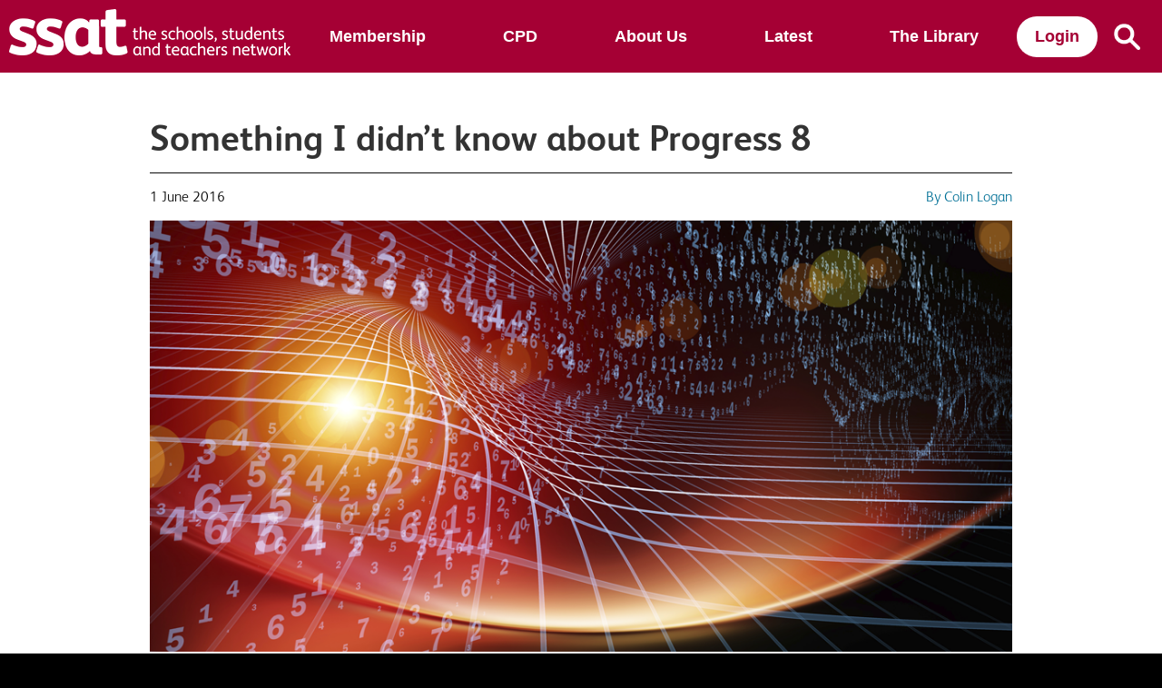

--- FILE ---
content_type: text/html; charset=UTF-8
request_url: https://www.ssatuk.co.uk/blog/something-i-didnt-know-about-progress-8/
body_size: 21926
content:
<!DOCTYPE html>

<!-- paulirish.com/2008/conditional-stylesheets-vs-css-hacks-answer-neither/ -->
<!--[if lt IE 7]> <html class="no-js lt-ie9 lt-ie8 lt-ie7" lang="en-GB"> <![endif]-->
<!--[if IE 7]>    <html class="no-js lt-ie9 lt-ie8" lang="en-GB"> <![endif]-->
<!--[if IE 8]>    <html class="no-js lt-ie9" lang="en-GB"> <![endif]-->
<!--[if gt IE 8]><!--> <html lang="en-GB"> <!--<![endif]-->
<head><style>img.lazy{min-height:1px}</style><link href="https://www.ssatuk.co.uk/wp-content/plugins/w3-total-cache/pub/js/lazyload.min.js?x50857" as="script">
    <!-- Google Tag Manager -->
<script>(function(w,d,s,l,i){w[l]=w[l]||[];w[l].push({'gtm.start':
new Date().getTime(),event:'gtm.js'});var f=d.getElementsByTagName(s)[0],
j=d.createElement(s),dl=l!='dataLayer'?'&l='+l:'';j.async=true;j.src=
'https://www.googletagmanager.com/gtm.js?id='+i+dl;f.parentNode.insertBefore(j,f);
})(window,document,'script','dataLayer','GTM-MFKVVKG');</script>
     <!-- End Google Tag Manager -->
	<meta charset="UTF-8" />
	<meta name="viewport" content="width=device-width, initial-scale=1.0" />
	
	<link rel="pingback" href="https://www.ssatuk.co.uk/xmlrpc.php" />
	<link rel="shortcut icon" type="image/png" href="https://www.ssatuk.co.uk/wp-content/themes/ssat-2014/favicon.ico?x50857">
	<link rel="apple-touch-icon" sizes="57x57" href="https://www.ssatuk.co.uk/wp-content/themes/ssat-2014/images/devices/apple-touch-icon-iphone.png?x50857" />
	<link rel="apple-touch-icon" sizes="114x114" href="https://www.ssatuk.co.uk/wp-content/themes/ssat-2014/images/devices/apple-touch-icon-iphone.png?x50857" />
	<link rel="apple-touch-icon" sizes="72x72" href="https://www.ssatuk.co.uk/wp-content/themes/ssat-2014/images/devices/apple-touch-icon-ipad.png?x50857" />
	<link rel="apple-touch-icon" sizes="144x144" href="https://www.ssatuk.co.uk/wp-content/themes/ssat-2014/images/devices/apple-touch-icon-ipad.png?x50857" />
	<link rel="stylesheet" type="text/css" href="https://www.ssatuk.co.uk/wp-content/themes/ssat-2014/stylesheets/flipcard.css?x50857" />
	<link rel="stylesheet" type="text/css" href="https://www.ssatuk.co.uk/wp-content/themes/ssat-2014/stylesheets/uniform._base.css?x50857" />
	<!-- IE Fix for HTML5 Tags -->
	<!--[if lt IE 9]>
		<script src="https://cdnjs.cloudflare.com/ajax/libs/html5shiv/3.7.3/html5shiv.min.js"></script>
	<![endif]-->

<!-- AddThis Smart Layers BEGIN -->
<!-- Go to www.addthis.com/dashboard to customize your tools -->
<!--<script type="text/javascript" src="//s7.addthis.com/js/300/addthis_widget.js#pubid=ra-5363b5714778d20b"></script>-->
<!-- comment out WEBCORE-161-->
<!-- AddThis Smart Layers END -->

<meta name='robots' content='index, follow, max-image-preview:large, max-snippet:-1, max-video-preview:-1' />
	<style>img:is([sizes="auto" i], [sizes^="auto," i]) { contain-intrinsic-size: 3000px 1500px }</style>
	
	<!-- This site is optimized with the Yoast SEO plugin v26.5 - https://yoast.com/wordpress/plugins/seo/ -->
	<title>Predicting Progress 8 scores is a fool&#039;s errand</title>
	<meta name="description" content="Colin Logan reflects on a recent data conference with Tim Leunig, and reminds schools not to try to predict Progress 8 scores." />
	<link rel="canonical" href="https://www.ssatuk.co.uk/blog/something-i-didnt-know-about-progress-8/" />
	<meta property="og:locale" content="en_GB" />
	<meta property="og:type" content="article" />
	<meta property="og:title" content="Predicting Progress 8 scores is a fool&#039;s errand" />
	<meta property="og:description" content="Colin Logan reflects on a recent data conference with Tim Leunig, and reminds schools not to try to predict Progress 8 scores." />
	<meta property="og:url" content="https://www.ssatuk.co.uk/blog/something-i-didnt-know-about-progress-8/" />
	<meta property="og:site_name" content="SSAT" />
	<meta property="article:publisher" content="https://www.facebook.com/ssatuk" />
	<meta property="article:published_time" content="2016-06-01T08:18:46+00:00" />
	<meta property="article:modified_time" content="2019-01-29T14:30:39+00:00" />
	<meta property="og:image" content="https://webcontent.ssatuk.co.uk/wp-content/uploads/2016/05/01081829/cliff-1024.png" />
	<meta property="og:image:width" content="1024" />
	<meta property="og:image:height" content="512" />
	<meta property="og:image:type" content="image/png" />
	<meta name="author" content="Colin Logan" />
	<meta name="twitter:card" content="summary_large_image" />
	<meta name="twitter:creator" content="@ssat" />
	<meta name="twitter:site" content="@ssat" />
	<meta name="twitter:label1" content="Written by" />
	<meta name="twitter:data1" content="Colin Logan" />
	<meta name="twitter:label2" content="Estimated reading time" />
	<meta name="twitter:data2" content="4 minutes" />
	<script type="application/ld+json" class="yoast-schema-graph">{"@context":"https://schema.org","@graph":[{"@type":"WebPage","@id":"https://www.ssatuk.co.uk/blog/something-i-didnt-know-about-progress-8/","url":"https://www.ssatuk.co.uk/blog/something-i-didnt-know-about-progress-8/","name":"Predicting Progress 8 scores is a fool's errand","isPartOf":{"@id":"https://www.ssatuk.co.uk/#website"},"primaryImageOfPage":{"@id":"https://www.ssatuk.co.uk/blog/something-i-didnt-know-about-progress-8/#primaryimage"},"image":{"@id":"https://www.ssatuk.co.uk/blog/something-i-didnt-know-about-progress-8/#primaryimage"},"thumbnailUrl":"https://webcontent.ssatuk.co.uk/wp-content/uploads/2016/05/01081829/cliff-1024.png","datePublished":"2016-06-01T08:18:46+00:00","dateModified":"2019-01-29T14:30:39+00:00","author":{"@id":"https://www.ssatuk.co.uk/#/schema/person/9e65e1088ed6322328c6ba90c7039fa1"},"description":"Colin Logan reflects on a recent data conference with Tim Leunig, and reminds schools not to try to predict Progress 8 scores.","breadcrumb":{"@id":"https://www.ssatuk.co.uk/blog/something-i-didnt-know-about-progress-8/#breadcrumb"},"inLanguage":"en-GB","potentialAction":[{"@type":"ReadAction","target":["https://www.ssatuk.co.uk/blog/something-i-didnt-know-about-progress-8/"]}]},{"@type":"ImageObject","inLanguage":"en-GB","@id":"https://www.ssatuk.co.uk/blog/something-i-didnt-know-about-progress-8/#primaryimage","url":"https://webcontent.ssatuk.co.uk/wp-content/uploads/2016/05/01081829/cliff-1024.png","contentUrl":"https://webcontent.ssatuk.co.uk/wp-content/uploads/2016/05/01081829/cliff-1024.png","width":1024,"height":512},{"@type":"BreadcrumbList","@id":"https://www.ssatuk.co.uk/blog/something-i-didnt-know-about-progress-8/#breadcrumb","itemListElement":[{"@type":"ListItem","position":1,"name":"Home","item":"https://www.ssatuk.co.uk/"},{"@type":"ListItem","position":2,"name":"Blog","item":"https://www.ssatuk.co.uk/blog/"},{"@type":"ListItem","position":3,"name":"Something I didn’t know about Progress 8"}]},{"@type":"WebSite","@id":"https://www.ssatuk.co.uk/#website","url":"https://www.ssatuk.co.uk/","name":"SSAT","description":"","potentialAction":[{"@type":"SearchAction","target":{"@type":"EntryPoint","urlTemplate":"https://www.ssatuk.co.uk/?s={search_term_string}"},"query-input":{"@type":"PropertyValueSpecification","valueRequired":true,"valueName":"search_term_string"}}],"inLanguage":"en-GB"},{"@type":"Person","@id":"https://www.ssatuk.co.uk/#/schema/person/9e65e1088ed6322328c6ba90c7039fa1","name":"Colin Logan","image":{"@type":"ImageObject","inLanguage":"en-GB","@id":"https://www.ssatuk.co.uk/#/schema/person/image/","url":"https://secure.gravatar.com/avatar/9d598b53071dfb4c5982e93d8de892894bd02bf8ec087aaab9d9b8a7da18c9f7?s=96&d=mm&r=g","contentUrl":"https://secure.gravatar.com/avatar/9d598b53071dfb4c5982e93d8de892894bd02bf8ec087aaab9d9b8a7da18c9f7?s=96&d=mm&r=g","caption":"Colin Logan"},"description":"One of SSAT's senior education leads, Colin has in-school experience as a deputy headteacher and headteacher.","url":"https://www.ssatuk.co.uk/blog/author/blog-collinlogan/"}]}</script>
	<!-- / Yoast SEO plugin. -->


<link rel='dns-prefetch' href='//www.google.com' />
<link rel='dns-prefetch' href='//fonts.googleapis.com' />
<link rel='dns-prefetch' href='//use.fontawesome.com' />
<link rel="alternate" type="application/rss+xml" title="SSAT &raquo; Feed" href="https://www.ssatuk.co.uk/feed/" />
<link rel="alternate" type="application/rss+xml" title="SSAT &raquo; Comments Feed" href="https://www.ssatuk.co.uk/comments/feed/" />
<link rel="alternate" type="text/calendar" title="SSAT &raquo; iCal Feed" href="https://www.ssatuk.co.uk/whats-on/?ical=1" />
<link rel="alternate" type="application/rss+xml" title="SSAT &raquo; Something I didn’t know about Progress 8 Comments Feed" href="https://www.ssatuk.co.uk/blog/something-i-didnt-know-about-progress-8/feed/" />
<script type="text/javascript">
/* <![CDATA[ */
window._wpemojiSettings = {"baseUrl":"https:\/\/s.w.org\/images\/core\/emoji\/16.0.1\/72x72\/","ext":".png","svgUrl":"https:\/\/s.w.org\/images\/core\/emoji\/16.0.1\/svg\/","svgExt":".svg","source":{"concatemoji":"https:\/\/www.ssatuk.co.uk\/wp-includes\/js\/wp-emoji-release.min.js?ver=6.8.3"}};
/*! This file is auto-generated */
!function(s,n){var o,i,e;function c(e){try{var t={supportTests:e,timestamp:(new Date).valueOf()};sessionStorage.setItem(o,JSON.stringify(t))}catch(e){}}function p(e,t,n){e.clearRect(0,0,e.canvas.width,e.canvas.height),e.fillText(t,0,0);var t=new Uint32Array(e.getImageData(0,0,e.canvas.width,e.canvas.height).data),a=(e.clearRect(0,0,e.canvas.width,e.canvas.height),e.fillText(n,0,0),new Uint32Array(e.getImageData(0,0,e.canvas.width,e.canvas.height).data));return t.every(function(e,t){return e===a[t]})}function u(e,t){e.clearRect(0,0,e.canvas.width,e.canvas.height),e.fillText(t,0,0);for(var n=e.getImageData(16,16,1,1),a=0;a<n.data.length;a++)if(0!==n.data[a])return!1;return!0}function f(e,t,n,a){switch(t){case"flag":return n(e,"\ud83c\udff3\ufe0f\u200d\u26a7\ufe0f","\ud83c\udff3\ufe0f\u200b\u26a7\ufe0f")?!1:!n(e,"\ud83c\udde8\ud83c\uddf6","\ud83c\udde8\u200b\ud83c\uddf6")&&!n(e,"\ud83c\udff4\udb40\udc67\udb40\udc62\udb40\udc65\udb40\udc6e\udb40\udc67\udb40\udc7f","\ud83c\udff4\u200b\udb40\udc67\u200b\udb40\udc62\u200b\udb40\udc65\u200b\udb40\udc6e\u200b\udb40\udc67\u200b\udb40\udc7f");case"emoji":return!a(e,"\ud83e\udedf")}return!1}function g(e,t,n,a){var r="undefined"!=typeof WorkerGlobalScope&&self instanceof WorkerGlobalScope?new OffscreenCanvas(300,150):s.createElement("canvas"),o=r.getContext("2d",{willReadFrequently:!0}),i=(o.textBaseline="top",o.font="600 32px Arial",{});return e.forEach(function(e){i[e]=t(o,e,n,a)}),i}function t(e){var t=s.createElement("script");t.src=e,t.defer=!0,s.head.appendChild(t)}"undefined"!=typeof Promise&&(o="wpEmojiSettingsSupports",i=["flag","emoji"],n.supports={everything:!0,everythingExceptFlag:!0},e=new Promise(function(e){s.addEventListener("DOMContentLoaded",e,{once:!0})}),new Promise(function(t){var n=function(){try{var e=JSON.parse(sessionStorage.getItem(o));if("object"==typeof e&&"number"==typeof e.timestamp&&(new Date).valueOf()<e.timestamp+604800&&"object"==typeof e.supportTests)return e.supportTests}catch(e){}return null}();if(!n){if("undefined"!=typeof Worker&&"undefined"!=typeof OffscreenCanvas&&"undefined"!=typeof URL&&URL.createObjectURL&&"undefined"!=typeof Blob)try{var e="postMessage("+g.toString()+"("+[JSON.stringify(i),f.toString(),p.toString(),u.toString()].join(",")+"));",a=new Blob([e],{type:"text/javascript"}),r=new Worker(URL.createObjectURL(a),{name:"wpTestEmojiSupports"});return void(r.onmessage=function(e){c(n=e.data),r.terminate(),t(n)})}catch(e){}c(n=g(i,f,p,u))}t(n)}).then(function(e){for(var t in e)n.supports[t]=e[t],n.supports.everything=n.supports.everything&&n.supports[t],"flag"!==t&&(n.supports.everythingExceptFlag=n.supports.everythingExceptFlag&&n.supports[t]);n.supports.everythingExceptFlag=n.supports.everythingExceptFlag&&!n.supports.flag,n.DOMReady=!1,n.readyCallback=function(){n.DOMReady=!0}}).then(function(){return e}).then(function(){var e;n.supports.everything||(n.readyCallback(),(e=n.source||{}).concatemoji?t(e.concatemoji):e.wpemoji&&e.twemoji&&(t(e.twemoji),t(e.wpemoji)))}))}((window,document),window._wpemojiSettings);
/* ]]> */
</script>
<link rel='stylesheet' id='dashicons-css' href='https://www.ssatuk.co.uk/wp-includes/css/dashicons.min.css?x50857&amp;ver=6.8.3' type='text/css' media='all' />
<link rel='stylesheet' id='theme-my-login-css' href='https://www.ssatuk.co.uk/wp-content/plugins/theme-my-login/theme-my-login.css?x50857&amp;ver=6.4.10' type='text/css' media='all' />
<link rel='stylesheet' id='tribe-events-pro-mini-calendar-block-styles-css' href='https://www.ssatuk.co.uk/wp-content/plugins/events-calendar-pro/build/css/tribe-events-pro-mini-calendar-block.css?x50857&amp;ver=7.7.11' type='text/css' media='all' />
<style id='wp-emoji-styles-inline-css' type='text/css'>

	img.wp-smiley, img.emoji {
		display: inline !important;
		border: none !important;
		box-shadow: none !important;
		height: 1em !important;
		width: 1em !important;
		margin: 0 0.07em !important;
		vertical-align: -0.1em !important;
		background: none !important;
		padding: 0 !important;
	}
</style>
<link rel='stylesheet' id='wp-block-library-css' href='https://www.ssatuk.co.uk/wp-includes/css/dist/block-library/style.min.css?x50857&amp;ver=6.8.3' type='text/css' media='all' />
<style id='classic-theme-styles-inline-css' type='text/css'>
/*! This file is auto-generated */
.wp-block-button__link{color:#fff;background-color:#32373c;border-radius:9999px;box-shadow:none;text-decoration:none;padding:calc(.667em + 2px) calc(1.333em + 2px);font-size:1.125em}.wp-block-file__button{background:#32373c;color:#fff;text-decoration:none}
</style>
<style id='global-styles-inline-css' type='text/css'>
:root{--wp--preset--aspect-ratio--square: 1;--wp--preset--aspect-ratio--4-3: 4/3;--wp--preset--aspect-ratio--3-4: 3/4;--wp--preset--aspect-ratio--3-2: 3/2;--wp--preset--aspect-ratio--2-3: 2/3;--wp--preset--aspect-ratio--16-9: 16/9;--wp--preset--aspect-ratio--9-16: 9/16;--wp--preset--color--black: #000000;--wp--preset--color--cyan-bluish-gray: #abb8c3;--wp--preset--color--white: #ffffff;--wp--preset--color--pale-pink: #f78da7;--wp--preset--color--vivid-red: #cf2e2e;--wp--preset--color--luminous-vivid-orange: #ff6900;--wp--preset--color--luminous-vivid-amber: #fcb900;--wp--preset--color--light-green-cyan: #7bdcb5;--wp--preset--color--vivid-green-cyan: #00d084;--wp--preset--color--pale-cyan-blue: #8ed1fc;--wp--preset--color--vivid-cyan-blue: #0693e3;--wp--preset--color--vivid-purple: #9b51e0;--wp--preset--gradient--vivid-cyan-blue-to-vivid-purple: linear-gradient(135deg,rgba(6,147,227,1) 0%,rgb(155,81,224) 100%);--wp--preset--gradient--light-green-cyan-to-vivid-green-cyan: linear-gradient(135deg,rgb(122,220,180) 0%,rgb(0,208,130) 100%);--wp--preset--gradient--luminous-vivid-amber-to-luminous-vivid-orange: linear-gradient(135deg,rgba(252,185,0,1) 0%,rgba(255,105,0,1) 100%);--wp--preset--gradient--luminous-vivid-orange-to-vivid-red: linear-gradient(135deg,rgba(255,105,0,1) 0%,rgb(207,46,46) 100%);--wp--preset--gradient--very-light-gray-to-cyan-bluish-gray: linear-gradient(135deg,rgb(238,238,238) 0%,rgb(169,184,195) 100%);--wp--preset--gradient--cool-to-warm-spectrum: linear-gradient(135deg,rgb(74,234,220) 0%,rgb(151,120,209) 20%,rgb(207,42,186) 40%,rgb(238,44,130) 60%,rgb(251,105,98) 80%,rgb(254,248,76) 100%);--wp--preset--gradient--blush-light-purple: linear-gradient(135deg,rgb(255,206,236) 0%,rgb(152,150,240) 100%);--wp--preset--gradient--blush-bordeaux: linear-gradient(135deg,rgb(254,205,165) 0%,rgb(254,45,45) 50%,rgb(107,0,62) 100%);--wp--preset--gradient--luminous-dusk: linear-gradient(135deg,rgb(255,203,112) 0%,rgb(199,81,192) 50%,rgb(65,88,208) 100%);--wp--preset--gradient--pale-ocean: linear-gradient(135deg,rgb(255,245,203) 0%,rgb(182,227,212) 50%,rgb(51,167,181) 100%);--wp--preset--gradient--electric-grass: linear-gradient(135deg,rgb(202,248,128) 0%,rgb(113,206,126) 100%);--wp--preset--gradient--midnight: linear-gradient(135deg,rgb(2,3,129) 0%,rgb(40,116,252) 100%);--wp--preset--font-size--small: 13px;--wp--preset--font-size--medium: 20px;--wp--preset--font-size--large: 36px;--wp--preset--font-size--x-large: 42px;--wp--preset--spacing--20: 0.44rem;--wp--preset--spacing--30: 0.67rem;--wp--preset--spacing--40: 1rem;--wp--preset--spacing--50: 1.5rem;--wp--preset--spacing--60: 2.25rem;--wp--preset--spacing--70: 3.38rem;--wp--preset--spacing--80: 5.06rem;--wp--preset--shadow--natural: 6px 6px 9px rgba(0, 0, 0, 0.2);--wp--preset--shadow--deep: 12px 12px 50px rgba(0, 0, 0, 0.4);--wp--preset--shadow--sharp: 6px 6px 0px rgba(0, 0, 0, 0.2);--wp--preset--shadow--outlined: 6px 6px 0px -3px rgba(255, 255, 255, 1), 6px 6px rgba(0, 0, 0, 1);--wp--preset--shadow--crisp: 6px 6px 0px rgba(0, 0, 0, 1);}:where(.is-layout-flex){gap: 0.5em;}:where(.is-layout-grid){gap: 0.5em;}body .is-layout-flex{display: flex;}.is-layout-flex{flex-wrap: wrap;align-items: center;}.is-layout-flex > :is(*, div){margin: 0;}body .is-layout-grid{display: grid;}.is-layout-grid > :is(*, div){margin: 0;}:where(.wp-block-columns.is-layout-flex){gap: 2em;}:where(.wp-block-columns.is-layout-grid){gap: 2em;}:where(.wp-block-post-template.is-layout-flex){gap: 1.25em;}:where(.wp-block-post-template.is-layout-grid){gap: 1.25em;}.has-black-color{color: var(--wp--preset--color--black) !important;}.has-cyan-bluish-gray-color{color: var(--wp--preset--color--cyan-bluish-gray) !important;}.has-white-color{color: var(--wp--preset--color--white) !important;}.has-pale-pink-color{color: var(--wp--preset--color--pale-pink) !important;}.has-vivid-red-color{color: var(--wp--preset--color--vivid-red) !important;}.has-luminous-vivid-orange-color{color: var(--wp--preset--color--luminous-vivid-orange) !important;}.has-luminous-vivid-amber-color{color: var(--wp--preset--color--luminous-vivid-amber) !important;}.has-light-green-cyan-color{color: var(--wp--preset--color--light-green-cyan) !important;}.has-vivid-green-cyan-color{color: var(--wp--preset--color--vivid-green-cyan) !important;}.has-pale-cyan-blue-color{color: var(--wp--preset--color--pale-cyan-blue) !important;}.has-vivid-cyan-blue-color{color: var(--wp--preset--color--vivid-cyan-blue) !important;}.has-vivid-purple-color{color: var(--wp--preset--color--vivid-purple) !important;}.has-black-background-color{background-color: var(--wp--preset--color--black) !important;}.has-cyan-bluish-gray-background-color{background-color: var(--wp--preset--color--cyan-bluish-gray) !important;}.has-white-background-color{background-color: var(--wp--preset--color--white) !important;}.has-pale-pink-background-color{background-color: var(--wp--preset--color--pale-pink) !important;}.has-vivid-red-background-color{background-color: var(--wp--preset--color--vivid-red) !important;}.has-luminous-vivid-orange-background-color{background-color: var(--wp--preset--color--luminous-vivid-orange) !important;}.has-luminous-vivid-amber-background-color{background-color: var(--wp--preset--color--luminous-vivid-amber) !important;}.has-light-green-cyan-background-color{background-color: var(--wp--preset--color--light-green-cyan) !important;}.has-vivid-green-cyan-background-color{background-color: var(--wp--preset--color--vivid-green-cyan) !important;}.has-pale-cyan-blue-background-color{background-color: var(--wp--preset--color--pale-cyan-blue) !important;}.has-vivid-cyan-blue-background-color{background-color: var(--wp--preset--color--vivid-cyan-blue) !important;}.has-vivid-purple-background-color{background-color: var(--wp--preset--color--vivid-purple) !important;}.has-black-border-color{border-color: var(--wp--preset--color--black) !important;}.has-cyan-bluish-gray-border-color{border-color: var(--wp--preset--color--cyan-bluish-gray) !important;}.has-white-border-color{border-color: var(--wp--preset--color--white) !important;}.has-pale-pink-border-color{border-color: var(--wp--preset--color--pale-pink) !important;}.has-vivid-red-border-color{border-color: var(--wp--preset--color--vivid-red) !important;}.has-luminous-vivid-orange-border-color{border-color: var(--wp--preset--color--luminous-vivid-orange) !important;}.has-luminous-vivid-amber-border-color{border-color: var(--wp--preset--color--luminous-vivid-amber) !important;}.has-light-green-cyan-border-color{border-color: var(--wp--preset--color--light-green-cyan) !important;}.has-vivid-green-cyan-border-color{border-color: var(--wp--preset--color--vivid-green-cyan) !important;}.has-pale-cyan-blue-border-color{border-color: var(--wp--preset--color--pale-cyan-blue) !important;}.has-vivid-cyan-blue-border-color{border-color: var(--wp--preset--color--vivid-cyan-blue) !important;}.has-vivid-purple-border-color{border-color: var(--wp--preset--color--vivid-purple) !important;}.has-vivid-cyan-blue-to-vivid-purple-gradient-background{background: var(--wp--preset--gradient--vivid-cyan-blue-to-vivid-purple) !important;}.has-light-green-cyan-to-vivid-green-cyan-gradient-background{background: var(--wp--preset--gradient--light-green-cyan-to-vivid-green-cyan) !important;}.has-luminous-vivid-amber-to-luminous-vivid-orange-gradient-background{background: var(--wp--preset--gradient--luminous-vivid-amber-to-luminous-vivid-orange) !important;}.has-luminous-vivid-orange-to-vivid-red-gradient-background{background: var(--wp--preset--gradient--luminous-vivid-orange-to-vivid-red) !important;}.has-very-light-gray-to-cyan-bluish-gray-gradient-background{background: var(--wp--preset--gradient--very-light-gray-to-cyan-bluish-gray) !important;}.has-cool-to-warm-spectrum-gradient-background{background: var(--wp--preset--gradient--cool-to-warm-spectrum) !important;}.has-blush-light-purple-gradient-background{background: var(--wp--preset--gradient--blush-light-purple) !important;}.has-blush-bordeaux-gradient-background{background: var(--wp--preset--gradient--blush-bordeaux) !important;}.has-luminous-dusk-gradient-background{background: var(--wp--preset--gradient--luminous-dusk) !important;}.has-pale-ocean-gradient-background{background: var(--wp--preset--gradient--pale-ocean) !important;}.has-electric-grass-gradient-background{background: var(--wp--preset--gradient--electric-grass) !important;}.has-midnight-gradient-background{background: var(--wp--preset--gradient--midnight) !important;}.has-small-font-size{font-size: var(--wp--preset--font-size--small) !important;}.has-medium-font-size{font-size: var(--wp--preset--font-size--medium) !important;}.has-large-font-size{font-size: var(--wp--preset--font-size--large) !important;}.has-x-large-font-size{font-size: var(--wp--preset--font-size--x-large) !important;}
:where(.wp-block-post-template.is-layout-flex){gap: 1.25em;}:where(.wp-block-post-template.is-layout-grid){gap: 1.25em;}
:where(.wp-block-columns.is-layout-flex){gap: 2em;}:where(.wp-block-columns.is-layout-grid){gap: 2em;}
:root :where(.wp-block-pullquote){font-size: 1.5em;line-height: 1.6;}
</style>
<link rel='stylesheet' id='scriptlesssocialsharing-css' href='https://www.ssatuk.co.uk/wp-content/plugins/scriptless-social-sharing/includes/css/scriptlesssocialsharing-style.css?x50857&amp;ver=3.3.1' type='text/css' media='all' />
<style id='scriptlesssocialsharing-inline-css' type='text/css'>
.scriptlesssocialsharing__buttons a.button { padding: 12px; flex: 1; }@media only screen and (max-width: 767px) { .scriptlesssocialsharing .sss-name { position: absolute; clip: rect(1px, 1px, 1px, 1px); height: 1px; width: 1px; border: 0; overflow: hidden; } }
</style>
<link rel='stylesheet' id='ssat-solutions-style-css' href='https://www.ssatuk.co.uk/wp-content/plugins/ssat-solutions/less/solutions.css?x50857&amp;ver=1758619148' type='text/css' media='all' />
<link rel='stylesheet' id='foundation-css-css' href='https://www.ssatuk.co.uk/wp-content/themes/required-foundation/stylesheets/foundation.min.css?x50857&amp;ver=3.2.5' type='text/css' media='all' />
<link rel='stylesheet' id='ssat-style-css' href='https://www.ssatuk.co.uk/wp-content/themes/ssat-2014/style.css?x50857&amp;ver=1764764517' type='text/css' media='all' />
<link rel='stylesheet' id='lato-muli-css' href='https://fonts.googleapis.com/css?family=Lato:300,400,700,900|Muli:300,400' type='text/css' media='all' />
<link rel='stylesheet' id='bfa-font-awesome-css' href='https://use.fontawesome.com/releases/v5.15.4/css/all.css?ver=2.0.3' type='text/css' media='all' />
<link rel='stylesheet' id='bfa-font-awesome-v4-shim-css' href='https://use.fontawesome.com/releases/v5.15.4/css/v4-shims.css?ver=2.0.3' type='text/css' media='all' />
<style id='bfa-font-awesome-v4-shim-inline-css' type='text/css'>

			@font-face {
				font-family: 'FontAwesome';
				src: url('https://use.fontawesome.com/releases/v5.15.4/webfonts/fa-brands-400.eot'),
				url('https://use.fontawesome.com/releases/v5.15.4/webfonts/fa-brands-400.eot?#iefix') format('embedded-opentype'),
				url('https://use.fontawesome.com/releases/v5.15.4/webfonts/fa-brands-400.woff2') format('woff2'),
				url('https://use.fontawesome.com/releases/v5.15.4/webfonts/fa-brands-400.woff') format('woff'),
				url('https://use.fontawesome.com/releases/v5.15.4/webfonts/fa-brands-400.ttf') format('truetype'),
				url('https://use.fontawesome.com/releases/v5.15.4/webfonts/fa-brands-400.svg#fontawesome') format('svg');
			}

			@font-face {
				font-family: 'FontAwesome';
				src: url('https://use.fontawesome.com/releases/v5.15.4/webfonts/fa-solid-900.eot'),
				url('https://use.fontawesome.com/releases/v5.15.4/webfonts/fa-solid-900.eot?#iefix') format('embedded-opentype'),
				url('https://use.fontawesome.com/releases/v5.15.4/webfonts/fa-solid-900.woff2') format('woff2'),
				url('https://use.fontawesome.com/releases/v5.15.4/webfonts/fa-solid-900.woff') format('woff'),
				url('https://use.fontawesome.com/releases/v5.15.4/webfonts/fa-solid-900.ttf') format('truetype'),
				url('https://use.fontawesome.com/releases/v5.15.4/webfonts/fa-solid-900.svg#fontawesome') format('svg');
			}

			@font-face {
				font-family: 'FontAwesome';
				src: url('https://use.fontawesome.com/releases/v5.15.4/webfonts/fa-regular-400.eot'),
				url('https://use.fontawesome.com/releases/v5.15.4/webfonts/fa-regular-400.eot?#iefix') format('embedded-opentype'),
				url('https://use.fontawesome.com/releases/v5.15.4/webfonts/fa-regular-400.woff2') format('woff2'),
				url('https://use.fontawesome.com/releases/v5.15.4/webfonts/fa-regular-400.woff') format('woff'),
				url('https://use.fontawesome.com/releases/v5.15.4/webfonts/fa-regular-400.ttf') format('truetype'),
				url('https://use.fontawesome.com/releases/v5.15.4/webfonts/fa-regular-400.svg#fontawesome') format('svg');
				unicode-range: U+F004-F005,U+F007,U+F017,U+F022,U+F024,U+F02E,U+F03E,U+F044,U+F057-F059,U+F06E,U+F070,U+F075,U+F07B-F07C,U+F080,U+F086,U+F089,U+F094,U+F09D,U+F0A0,U+F0A4-F0A7,U+F0C5,U+F0C7-F0C8,U+F0E0,U+F0EB,U+F0F3,U+F0F8,U+F0FE,U+F111,U+F118-F11A,U+F11C,U+F133,U+F144,U+F146,U+F14A,U+F14D-F14E,U+F150-F152,U+F15B-F15C,U+F164-F165,U+F185-F186,U+F191-F192,U+F1AD,U+F1C1-F1C9,U+F1CD,U+F1D8,U+F1E3,U+F1EA,U+F1F6,U+F1F9,U+F20A,U+F247-F249,U+F24D,U+F254-F25B,U+F25D,U+F267,U+F271-F274,U+F279,U+F28B,U+F28D,U+F2B5-F2B6,U+F2B9,U+F2BB,U+F2BD,U+F2C1-F2C2,U+F2D0,U+F2D2,U+F2DC,U+F2ED,U+F328,U+F358-F35B,U+F3A5,U+F3D1,U+F410,U+F4AD;
			}
		
</style>
<link rel='stylesheet' id='ubermenu-css' href='https://www.ssatuk.co.uk/wp-content/plugins/ubermenu/pro/assets/css/ubermenu.min.css?x50857&amp;ver=3.8.5' type='text/css' media='all' />
<link rel='stylesheet' id='ubermenu-minimal-css' href='https://www.ssatuk.co.uk/wp-content/plugins/ubermenu/assets/css/skins/minimal.css?x50857&amp;ver=6.8.3' type='text/css' media='all' />
<link rel='stylesheet' id='ubermenu-font-awesome-all-css' href='https://www.ssatuk.co.uk/wp-content/plugins/ubermenu/assets/fontawesome/css/all.min.css?x50857&amp;ver=6.8.3' type='text/css' media='all' />
<script type="text/javascript" src="https://www.ssatuk.co.uk/wp-includes/js/jquery/jquery.min.js?x50857&amp;ver=3.7.1" id="jquery-core-js"></script>
<script type="text/javascript" src="https://www.ssatuk.co.uk/wp-includes/js/jquery/jquery-migrate.min.js?x50857&amp;ver=3.4.1" id="jquery-migrate-js"></script>
<script type="text/javascript" src="https://www.ssatuk.co.uk/wp-content/plugins/ssat-solutions/js/solutions.js?x50857&amp;ver=1758550675" id="ssat-solutions-script-js"></script>
<script type="text/javascript" src="https://www.ssatuk.co.uk/wp-content/plugins/ssat-sso-connect/js/ssat-sso-login.js?x50857&amp;ver=6.8.3" id="ssat-login-js"></script>
<script type="text/javascript" src="https://www.ssatuk.co.uk/wp-content/plugins/theme-my-login/modules/themed-profiles/themed-profiles.js?x50857&amp;ver=6.8.3" id="tml-themed-profiles-js"></script>
<script type="text/javascript" id="ajax-search-js-extra">
/* <![CDATA[ */
var ajax_object = {"ajax_url":"https:\/\/www.ssatuk.co.uk\/wp-admin\/admin-ajax.php"};
/* ]]> */
</script>
<script type="text/javascript" src="https://www.ssatuk.co.uk/wp-content/themes/ssat-2014/javascripts/ajax-search.js?x50857&amp;ver=6.8.3" id="ajax-search-js"></script>
<script type="text/javascript" src="https://www.ssatuk.co.uk/wp-content/themes/ssat-2014/javascripts/jquery.knob.js?x50857&amp;ver=6.8.3" id="knobs-js"></script>
<script type="text/javascript" src="https://www.ssatuk.co.uk/wp-content/themes/ssat-2014/javascripts/flipcard.js?x50857&amp;ver=6.8.3" id="flipcard-js"></script>
<script type="text/javascript" src="https://www.ssatuk.co.uk/wp-content/themes/ssat-2014/javascripts/jquery.uniform.min.js?x50857&amp;ver=6.8.3" id="uniform-js"></script>
<script type="text/javascript" src="https://www.ssatuk.co.uk/wp-content/themes/ssat-2014/javascripts/cookie.min.js?x50857&amp;ver=6.8.3" id="cookie-js"></script>
<script type="text/javascript" id="ajax-script-js-extra">
/* <![CDATA[ */
var ajax_object = {"ajax_url":"https:\/\/www.ssatuk.co.uk\/wp-admin\/admin-ajax.php"};
/* ]]> */
</script>
<script type="text/javascript" src="https://www.ssatuk.co.uk/wp-content/themes/ssat-2014/javascripts/org-profile.js?x50857&amp;ver=6.8.3" id="ajax-script-js"></script>
<script type="text/javascript" id="ssat-user-profile-js-extra">
/* <![CDATA[ */
var ajax_object = {"ajax_url":"https:\/\/www.ssatuk.co.uk\/wp-admin\/admin-ajax.php"};
/* ]]> */
</script>
<script type="text/javascript" src="https://www.ssatuk.co.uk/wp-content/themes/ssat-2014/javascripts/user-profile.js?x50857&amp;ver=6.8.3" id="ssat-user-profile-js"></script>
<script type="text/javascript" src="https://www.ssatuk.co.uk/wp-content/themes/ssat-2014/javascripts/slick.min.js?x50857&amp;ver=6.8.3" id="slick-slider-js"></script>
<script type="text/javascript" src="https://www.ssatuk.co.uk/wp-content/themes/ssat-2014/javascripts/ajax-speakers.js?x50857&amp;ver=1682491927" id="ajax-speakers-js"></script>
<script type="text/javascript" src="https://www.ssatuk.co.uk/wp-content/themes/ssat-2014/javascripts/thunderhead-box.js?x50857&amp;ver=6.8.3" id="thunderhead-box-js"></script>
<script type="text/javascript" src="https://www.ssatuk.co.uk/wp-content/themes/ssat-2014/javascripts/ssatHideToggle.js?x50857&amp;ver=1728048969" id="ssatHideToggle-js"></script>
<script type="text/javascript" src="https://www.ssatuk.co.uk/wp-content/themes/ssat-2014/javascripts/newsletter-cookie.js?x50857&amp;ver=6.8.3" id="newsletter-cookie-js"></script>
<script type="text/javascript" src="https://www.ssatuk.co.uk/wp-content/themes/ssat-2014/javascripts/child-theme.js?x50857&amp;ver=6.8.3" id="child-theme-js-js"></script>
<link rel="https://api.w.org/" href="https://www.ssatuk.co.uk/wp-json/" /><link rel="alternate" title="JSON" type="application/json" href="https://www.ssatuk.co.uk/wp-json/wp/v2/posts/35170" /><link rel="EditURI" type="application/rsd+xml" title="RSD" href="https://www.ssatuk.co.uk/xmlrpc.php?rsd" />
<meta name="generator" content="WordPress 6.8.3" />
<link rel='shortlink' href='https://www.ssatuk.co.uk/?p=35170' />
<link rel="alternate" title="oEmbed (JSON)" type="application/json+oembed" href="https://www.ssatuk.co.uk/wp-json/oembed/1.0/embed?url=https%3A%2F%2Fwww.ssatuk.co.uk%2Fblog%2Fsomething-i-didnt-know-about-progress-8%2F" />
<link rel="alternate" title="oEmbed (XML)" type="text/xml+oembed" href="https://www.ssatuk.co.uk/wp-json/oembed/1.0/embed?url=https%3A%2F%2Fwww.ssatuk.co.uk%2Fblog%2Fsomething-i-didnt-know-about-progress-8%2F&#038;format=xml" />
<style id="ubermenu-custom-generated-css">
/** Font Awesome 4 Compatibility **/
.fa{font-style:normal;font-variant:normal;font-weight:normal;font-family:FontAwesome;}

/** UberMenu Custom Menu Styles (Customizer) **/
/* main */
 .ubermenu-main .ubermenu-item .ubermenu-submenu-drop { -webkit-transition-duration:300ms; -ms-transition-duration:300ms; transition-duration:300ms; }


/* Status: Loaded from Transient */

</style><meta name="tec-api-version" content="v1"><meta name="tec-api-origin" content="https://www.ssatuk.co.uk"><link rel="alternate" href="https://www.ssatuk.co.uk/wp-json/tribe/events/v1/" />

</head>
<body class="wp-singular post-template-default single single-post postid-35170 single-format-standard wp-theme-required-foundation wp-child-theme-ssat-2014 tribe-no-js singular">
<!-- Google Tag Manager (noscript) -->
<noscript><iframe src="https://www.googletagmanager.com/ns.html?id=GTM-MFKVVKG"
height="0" width="0" style="display:none;visibility:hidden"></iframe></noscript>
<!-- End Google Tag Manager (noscript) -->

	<!-- Start the main container -->
	<div id="container" class="container" role="document">

	<div id="top-nav">

		<div class="row">

		<a href="/" class="ssatLogoImg" alt="SSAT - The Schools, Students and Teachers Network"></a>

						<!-- START: nav.php -->
					
<!-- UberMenu [Configuration:main] [Theme Loc:primary] [Integration:auto] -->
<button class="ubermenu-responsive-toggle ubermenu-responsive-toggle-main ubermenu-skin-minimal ubermenu-loc-primary ubermenu-responsive-toggle-content-align-left ubermenu-responsive-toggle-align-full " tabindex="0" data-ubermenu-target="ubermenu-main-647-primary-2"   aria-label="Toggle New Red Nav"><i class="fas fa-bars" ></i>Menu</button><nav id="ubermenu-main-647-primary-2" class="ubermenu ubermenu-nojs ubermenu-main ubermenu-menu-647 ubermenu-loc-primary ubermenu-responsive ubermenu-responsive-default ubermenu-responsive-collapse ubermenu-horizontal ubermenu-transition-slide ubermenu-trigger-hover_intent ubermenu-skin-minimal  ubermenu-bar-align-full ubermenu-items-align-auto ubermenu-bound ubermenu-sub-indicators ubermenu-retractors-responsive ubermenu-submenu-indicator-closes"><ul id="ubermenu-nav-main-647-primary" class="ubermenu-nav" data-title="New Red Nav"><li id="menu-item-78924" class="ubermenu-item ubermenu-item-type-post_type ubermenu-item-object-page ubermenu-item-has-children ubermenu-item-78924 ubermenu-item-level-0 ubermenu-column ubermenu-column-auto ubermenu-has-submenu-drop ubermenu-has-submenu-flyout" ><a class="ubermenu-target ubermenu-item-layout-default ubermenu-item-layout-text_only ubermenu-noindicator" href="https://www.ssatuk.co.uk/ssat-membership/" tabindex="0"><span class="ubermenu-target-title ubermenu-target-text">Membership</span></a><ul  class="ubermenu-submenu ubermenu-submenu-id-78924 ubermenu-submenu-type-flyout ubermenu-submenu-drop ubermenu-submenu-align-left_edge_item"  ><li id="menu-item-91344" class="ubermenu-item ubermenu-item-type-custom ubermenu-item-object-custom ubermenu-item-91344 ubermenu-item-auto ubermenu-item-normal ubermenu-item-level-1" ><a class="ubermenu-target ubermenu-item-layout-default ubermenu-item-layout-text_only" href="https://www.ssatuk.co.uk/ssat-membership/#secondary"><span class="ubermenu-target-title ubermenu-target-text">Secondary</span></a></li><li id="menu-item-91343" class="ubermenu-item ubermenu-item-type-custom ubermenu-item-object-custom ubermenu-item-91343 ubermenu-item-auto ubermenu-item-normal ubermenu-item-level-1" ><a class="ubermenu-target ubermenu-item-layout-default ubermenu-item-layout-text_only" href="https://www.ssatuk.co.uk/ssat-membership/#primary"><span class="ubermenu-target-title ubermenu-target-text">Primary</span></a></li><li id="menu-item-91345" class="ubermenu-item ubermenu-item-type-custom ubermenu-item-object-custom ubermenu-item-91345 ubermenu-item-auto ubermenu-item-normal ubermenu-item-level-1" ><a class="ubermenu-target ubermenu-item-layout-default ubermenu-item-layout-text_only" href="https://www.ssatuk.co.uk/ssat-membership/#send"><span class="ubermenu-target-title ubermenu-target-text">Special Schools</span></a></li><li id="menu-item-91346" class="ubermenu-item ubermenu-item-type-custom ubermenu-item-object-custom ubermenu-item-91346 ubermenu-item-auto ubermenu-item-normal ubermenu-item-level-1" ><a class="ubermenu-target ubermenu-item-layout-default ubermenu-item-layout-text_only" href="https://www.ssatuk.co.uk/ssat-membership/#inet"><span class="ubermenu-target-title ubermenu-target-text">iNet Global Network</span></a></li><li id="menu-item-91342" class="ubermenu-item ubermenu-item-type-custom ubermenu-item-object-custom ubermenu-item-91342 ubermenu-item-auto ubermenu-item-normal ubermenu-item-level-1" ><a class="ubermenu-target ubermenu-item-layout-default ubermenu-item-layout-text_only" href="https://www.ssatuk.co.uk/ssat-membership/leading-edge/"><span class="ubermenu-target-title ubermenu-target-text">Leading Edge Network</span></a></li><li id="menu-item-91321" class="ubermenu-item ubermenu-item-type-post_type ubermenu-item-object-page ubermenu-item-91321 ubermenu-item-auto ubermenu-item-normal ubermenu-item-level-1" ><a class="ubermenu-target ubermenu-item-layout-default ubermenu-item-layout-text_only" href="https://www.ssatuk.co.uk/associate-membership/"><span class="ubermenu-target-title ubermenu-target-text">Associate Membership</span></a></li></ul></li><li id="menu-item-78930" class="ubermenu-item ubermenu-item-type-post_type ubermenu-item-object-page ubermenu-item-has-children ubermenu-item-78930 ubermenu-item-level-0 ubermenu-column ubermenu-column-auto ubermenu-has-submenu-drop ubermenu-has-submenu-flyout" ><a class="ubermenu-target ubermenu-item-layout-default ubermenu-item-layout-text_only ubermenu-noindicator" href="https://www.ssatuk.co.uk/cpd/" tabindex="0"><span class="ubermenu-target-title ubermenu-target-text">CPD</span></a><ul  class="ubermenu-submenu ubermenu-submenu-id-78930 ubermenu-submenu-type-flyout ubermenu-submenu-drop ubermenu-submenu-align-left_edge_item"  ><li id="menu-item-95296" class="ubermenu-item ubermenu-item-type-custom ubermenu-item-object-custom ubermenu-item-95296 ubermenu-item-auto ubermenu-item-normal ubermenu-item-level-1" ><a class="ubermenu-target ubermenu-item-layout-default ubermenu-item-layout-text_only" href="/our-solutions/"><span class="ubermenu-target-title ubermenu-target-text">Our solutions</span></a></li><li id="menu-item-78931" class="ubermenu-item ubermenu-item-type-post_type ubermenu-item-object-page ubermenu-item-has-children ubermenu-item-78931 ubermenu-item-auto ubermenu-item-normal ubermenu-item-level-1 ubermenu-has-submenu-drop ubermenu-has-submenu-flyout" ><a class="ubermenu-target ubermenu-item-layout-default ubermenu-item-layout-text_only ubermenu-noindicator ssatMenuFlyRight" href="https://www.ssatuk.co.uk/cpd/teaching-and-learning/"><span class="ubermenu-target-title ubermenu-target-text">Teaching and Learning</span></a><ul  class="ubermenu-submenu ubermenu-submenu-id-78931 ubermenu-submenu-type-flyout ubermenu-submenu-drop ubermenu-submenu-align-left_edge_item"  ><li id="menu-item-82014" class="ubermenu-item ubermenu-item-type-custom ubermenu-item-object-custom ubermenu-item-82014 ubermenu-item-auto ubermenu-item-normal ubermenu-item-level-2" ><a class="ubermenu-target ubermenu-item-layout-default ubermenu-item-layout-text_only" href="https://www.ssatuk.co.uk/cpd/teaching-and-learning/embedding-formative-assessment/"><span class="ubermenu-target-title ubermenu-target-text">Embedding Formative Assessment</span></a></li><li id="menu-item-95088" class="ubermenu-item ubermenu-item-type-custom ubermenu-item-object-custom ubermenu-item-95088 ubermenu-item-auto ubermenu-item-normal ubermenu-item-level-2" ><a class="ubermenu-target ubermenu-item-layout-default ubermenu-item-layout-text_only" href="/cpd/teaching-and-learning/embedding-formative-assessment/going-further/"><span class="ubermenu-target-title ubermenu-target-text">Going Further with Formative Assessment</span></a></li><li id="menu-item-82015" class="ubermenu-item ubermenu-item-type-custom ubermenu-item-object-custom ubermenu-item-82015 ubermenu-item-auto ubermenu-item-normal ubermenu-item-level-2" ><a class="ubermenu-target ubermenu-item-layout-default ubermenu-item-layout-text_only" href="https://www.ssatuk.co.uk/cpd/teaching-and-learning/lead-practitioner-accreditation/"><span class="ubermenu-target-title ubermenu-target-text">Lead Practitioner Accreditation</span></a></li><li id="menu-item-82016" class="ubermenu-item ubermenu-item-type-custom ubermenu-item-object-custom ubermenu-item-82016 ubermenu-item-auto ubermenu-item-normal ubermenu-item-level-2" ><a class="ubermenu-target ubermenu-item-layout-default ubermenu-item-layout-text_only" href="https://www.ssatuk.co.uk/cpd/teaching-and-learning/teep/"><span class="ubermenu-target-title ubermenu-target-text">Teacher Effectiveness Enhancement Programme</span></a></li><li id="menu-item-88026" class="ubermenu-item ubermenu-item-type-custom ubermenu-item-object-custom ubermenu-item-88026 ubermenu-item-auto ubermenu-item-normal ubermenu-item-level-2" ><a class="ubermenu-target ubermenu-item-layout-default ubermenu-item-layout-text_only" href="/cpd/teaching-and-learning/tl-toolkit/"><span class="ubermenu-target-title ubermenu-target-text">Teaching &#038; Learning Toolkit</span></a></li><li id="menu-item-91909" class="ubermenu-item ubermenu-item-type-custom ubermenu-item-object-custom ubermenu-item-91909 ubermenu-item-auto ubermenu-item-normal ubermenu-item-level-2" ><a class="ubermenu-target ubermenu-item-layout-default ubermenu-item-layout-text_only" href="/cpd/teaching-and-learning/implementing-effective-change-series/"><span class="ubermenu-target-title ubermenu-target-text">Implementing Effective Change series</span></a></li></ul></li><li id="menu-item-78936" class="ubermenu-item ubermenu-item-type-post_type ubermenu-item-object-page ubermenu-item-has-children ubermenu-item-78936 ubermenu-item-auto ubermenu-item-normal ubermenu-item-level-1 ubermenu-has-submenu-drop ubermenu-has-submenu-flyout" ><a class="ubermenu-target ubermenu-item-layout-default ubermenu-item-layout-text_only ubermenu-noindicator ssatMenuFlyRight" href="https://www.ssatuk.co.uk/cpd/subjects-curriculum-and-assessment/"><span class="ubermenu-target-title ubermenu-target-text">Curriculum</span></a><ul  class="ubermenu-submenu ubermenu-submenu-id-78936 ubermenu-submenu-type-flyout ubermenu-submenu-drop ubermenu-submenu-align-left_edge_item"  ><li id="menu-item-83451" class="ubermenu-item ubermenu-item-type-custom ubermenu-item-object-custom ubermenu-item-83451 ubermenu-item-auto ubermenu-item-normal ubermenu-item-level-2" ><a class="ubermenu-target ubermenu-item-layout-default ubermenu-item-layout-text_only" href="https://www.ssatuk.co.uk/cpd/subjects-curriculum-and-assessment/quality-assuring-curriculum-provision/"><span class="ubermenu-target-title ubermenu-target-text">Quality Assuring Curriculum Provision for Senior Leaders</span></a></li><li id="menu-item-83904" class="ubermenu-item ubermenu-item-type-custom ubermenu-item-object-custom ubermenu-item-83904 ubermenu-item-auto ubermenu-item-normal ubermenu-item-level-2" ><a class="ubermenu-target ubermenu-item-layout-default ubermenu-item-layout-text_only" href="https://www.ssatuk.co.uk/cpd/subjects-curriculum-and-assessment/curriculum-planning-for-middle-leaders/"><span class="ubermenu-target-title ubermenu-target-text">Curriculum Planning for Middle Leaders</span></a></li></ul></li><li id="menu-item-78933" class="ubermenu-item ubermenu-item-type-post_type ubermenu-item-object-page ubermenu-item-has-children ubermenu-item-78933 ubermenu-item-auto ubermenu-item-normal ubermenu-item-level-1 ubermenu-has-submenu-drop ubermenu-has-submenu-flyout" ><a class="ubermenu-target ubermenu-item-layout-default ubermenu-item-layout-text_only ubermenu-noindicator ssatMenuFlyRight" href="https://www.ssatuk.co.uk/cpd/accountability-and-data/"><span class="ubermenu-target-title ubermenu-target-text">Accountability and Data</span></a><ul  class="ubermenu-submenu ubermenu-submenu-id-78933 ubermenu-submenu-type-flyout ubermenu-submenu-drop ubermenu-submenu-align-left_edge_item"  ><li id="menu-item-91602" class="ubermenu-item ubermenu-item-type-custom ubermenu-item-object-custom ubermenu-item-91602 ubermenu-item-auto ubermenu-item-normal ubermenu-item-level-2" ><a class="ubermenu-target ubermenu-item-layout-default ubermenu-item-layout-text_only" href="/event/readiness-for-inspection/"><span class="ubermenu-target-title ubermenu-target-text">Readiness for Ofsted Inspection: Insights for school leaders</span></a></li><li id="menu-item-95748" class="ubermenu-item ubermenu-item-type-custom ubermenu-item-object-custom ubermenu-item-95748 ubermenu-item-auto ubermenu-item-normal ubermenu-item-level-2" ><a class="ubermenu-target ubermenu-item-layout-default ubermenu-item-layout-text_only" href="/cpd/accountability-and-data/inspection-audit/"><span class="ubermenu-target-title ubermenu-target-text">Readiness for Ofsted Inspection Audit Tool</span></a></li><li id="menu-item-93634" class="ubermenu-item ubermenu-item-type-custom ubermenu-item-object-custom ubermenu-item-93634 ubermenu-item-auto ubermenu-item-normal ubermenu-item-level-2" ><a class="ubermenu-target ubermenu-item-layout-default ubermenu-item-layout-text_only" href="/cpd/accountability-and-data/inspection-insights/"><span class="ubermenu-target-title ubermenu-target-text">Ofsted Inspection Insights: Powerful knowledge for thoughtful school improvement</span></a></li><li id="menu-item-82028" class="ubermenu-item ubermenu-item-type-custom ubermenu-item-object-custom ubermenu-item-82028 ubermenu-item-auto ubermenu-item-normal ubermenu-item-level-2" ><a class="ubermenu-target ubermenu-item-layout-default ubermenu-item-layout-text_only" href="/cpd/accountability-and-data/solutions/"><span class="ubermenu-target-title ubermenu-target-text">School Improvement Solutions</span></a></li><li id="menu-item-82030" class="ubermenu-item ubermenu-item-type-custom ubermenu-item-object-custom ubermenu-item-82030 ubermenu-item-auto ubermenu-item-normal ubermenu-item-level-2" ><a class="ubermenu-target ubermenu-item-layout-default ubermenu-item-layout-text_only" href="https://www.ssatuk.co.uk/cpd/accountability-and-data/edu-outcomes/"><span class="ubermenu-target-title ubermenu-target-text">Educational Outcomes</span></a></li></ul></li><li id="menu-item-78932" class="ubermenu-item ubermenu-item-type-post_type ubermenu-item-object-page ubermenu-item-has-children ubermenu-item-78932 ubermenu-item-auto ubermenu-item-normal ubermenu-item-level-1 ubermenu-has-submenu-drop ubermenu-has-submenu-flyout" ><a class="ubermenu-target ubermenu-item-layout-default ubermenu-item-layout-text_only ubermenu-noindicator ssatMenuFlyRight" href="https://www.ssatuk.co.uk/cpd/leadership/"><span class="ubermenu-target-title ubermenu-target-text">Leadership Training</span></a><ul  class="ubermenu-submenu ubermenu-submenu-id-78932 ubermenu-submenu-type-flyout ubermenu-submenu-drop ubermenu-submenu-align-left_edge_item"  ><li id="menu-item-91350" class="ubermenu-item ubermenu-item-type-custom ubermenu-item-object-custom ubermenu-item-91350 ubermenu-item-auto ubermenu-item-normal ubermenu-item-level-2" ><a class="ubermenu-target ubermenu-item-layout-default ubermenu-item-layout-text_only" href="https://www.ssatuk.co.uk/cpd/deliver-your-own-training/"><span class="ubermenu-target-title ubermenu-target-text">Become a leadership delivery partner or hub</span></a></li><li id="menu-item-90486" class="ubermenu-item ubermenu-item-type-custom ubermenu-item-object-custom ubermenu-item-90486 ubermenu-item-auto ubermenu-item-normal ubermenu-item-level-2" ><a class="ubermenu-target ubermenu-item-layout-default ubermenu-item-layout-text_only" href="/cpd/leadership/rethinking-headship/"><span class="ubermenu-target-title ubermenu-target-text">Rethinking Headship</span></a></li><li id="menu-item-92173" class="ubermenu-item ubermenu-item-type-custom ubermenu-item-object-custom ubermenu-item-92173 ubermenu-item-auto ubermenu-item-normal ubermenu-item-level-2" ><a class="ubermenu-target ubermenu-item-layout-default ubermenu-item-layout-text_only" href="/cpd/leadership/head-cases/"><span class="ubermenu-target-title ubermenu-target-text">Head Cases: Exploring Complex Headteacher Challenges</span></a></li><li id="menu-item-82026" class="ubermenu-item ubermenu-item-type-custom ubermenu-item-object-custom ubermenu-item-82026 ubermenu-item-auto ubermenu-item-normal ubermenu-item-level-2" ><a class="ubermenu-target ubermenu-item-layout-default ubermenu-item-layout-text_only" href="https://www.ssatuk.co.uk/cpd/leadership/leadership-consultancy/"><span class="ubermenu-target-title ubermenu-target-text">Leadership Consultancy</span></a></li><li id="menu-item-96208" class="ubermenu-item ubermenu-item-type-custom ubermenu-item-object-custom ubermenu-item-96208 ubermenu-item-auto ubermenu-item-normal ubermenu-item-level-2" ><a class="ubermenu-target ubermenu-item-layout-default ubermenu-item-layout-text_only" href="https://www.ssatuk.co.uk/cpd/leadership/leading-inclusion/"><span class="ubermenu-target-title ubermenu-target-text">Leading Inclusion and SEND in Mainstream Secondary Schools</span></a></li><li id="menu-item-82018" class="ubermenu-item ubermenu-item-type-custom ubermenu-item-object-custom ubermenu-item-82018 ubermenu-item-auto ubermenu-item-normal ubermenu-item-level-2" ><a class="ubermenu-target ubermenu-item-layout-default ubermenu-item-layout-text_only" href="https://www.ssatuk.co.uk/ssat-membership/#Leadership"><span class="ubermenu-target-title ubermenu-target-text">Member leadership programmes</span></a></li></ul></li><li id="menu-item-78935" class="ubermenu-item ubermenu-item-type-post_type ubermenu-item-object-page ubermenu-item-78935 ubermenu-item-auto ubermenu-item-normal ubermenu-item-level-1" ><a class="ubermenu-target ubermenu-item-layout-default ubermenu-item-layout-text_only ubermenu-noindicator" href="https://www.ssatuk.co.uk/cpd/deliver-your-own-training/"><span class="ubermenu-target-title ubermenu-target-text">Leadership Franchises</span></a></li><li id="menu-item-78934" class="ubermenu-item ubermenu-item-type-post_type ubermenu-item-object-page ubermenu-item-has-children ubermenu-item-78934 ubermenu-item-auto ubermenu-item-normal ubermenu-item-level-1 ubermenu-has-submenu-drop ubermenu-has-submenu-flyout" ><a class="ubermenu-target ubermenu-item-layout-default ubermenu-item-layout-text_only ubermenu-noindicator ssatMenuFlyRight" href="https://www.ssatuk.co.uk/cpd/school-improvement/"><span class="ubermenu-target-title ubermenu-target-text">School Improvement</span></a><ul  class="ubermenu-submenu ubermenu-submenu-id-78934 ubermenu-submenu-type-flyout ubermenu-submenu-drop ubermenu-submenu-align-left_edge_item"  ><li id="menu-item-82032" class="ubermenu-item ubermenu-item-type-custom ubermenu-item-object-custom ubermenu-item-82032 ubermenu-item-auto ubermenu-item-normal ubermenu-item-level-2" ><a class="ubermenu-target ubermenu-item-layout-default ubermenu-item-layout-text_only" href="https://www.ssatuk.co.uk/cpd/school-improvement/attendance/"><span class="ubermenu-target-title ubermenu-target-text">Attendance</span></a></li><li id="menu-item-92886" class="ubermenu-item ubermenu-item-type-custom ubermenu-item-object-custom ubermenu-item-92886 ubermenu-item-auto ubermenu-item-normal ubermenu-item-level-2" ><a class="ubermenu-target ubermenu-item-layout-default ubermenu-item-layout-text_only" href="/cpd/school-improvement/assist/"><span class="ubermenu-target-title ubermenu-target-text">ASSIST Programme</span></a></li><li id="menu-item-90474" class="ubermenu-item ubermenu-item-type-custom ubermenu-item-object-custom ubermenu-item-90474 ubermenu-item-auto ubermenu-item-normal ubermenu-item-level-2" ><a class="ubermenu-target ubermenu-item-layout-default ubermenu-item-layout-text_only" href="/cpd/school-improvement/behaviour-support/"><span class="ubermenu-target-title ubermenu-target-text">Behaviour Support</span></a></li><li id="menu-item-84113" class="ubermenu-item ubermenu-item-type-custom ubermenu-item-object-custom ubermenu-item-84113 ubermenu-item-auto ubermenu-item-normal ubermenu-item-level-2" ><a class="ubermenu-target ubermenu-item-layout-default ubermenu-item-layout-text_only" href="https://www.ssatuk.co.uk/cpd/school-improvement/framework-for-exceptional-education/"><span class="ubermenu-target-title ubermenu-target-text">Framework for Exceptional Education</span></a></li><li id="menu-item-82035" class="ubermenu-item ubermenu-item-type-custom ubermenu-item-object-custom ubermenu-item-82035 ubermenu-item-auto ubermenu-item-normal ubermenu-item-level-2" ><a class="ubermenu-target ubermenu-item-layout-default ubermenu-item-layout-text_only" href="https://www.ssatuk.co.uk/cpd/school-improvement/ssat-parent-partnership/"><span class="ubermenu-target-title ubermenu-target-text">Parental Partnership Accreditation</span></a></li><li id="menu-item-84114" class="ubermenu-item ubermenu-item-type-custom ubermenu-item-object-custom ubermenu-item-84114 ubermenu-item-auto ubermenu-item-normal ubermenu-item-level-2" ><a class="ubermenu-target ubermenu-item-layout-default ubermenu-item-layout-text_only" href="/cpd/school-improvement/equalities-audit/"><span class="ubermenu-target-title ubermenu-target-text">Race and Equalities Audit</span></a></li><li id="menu-item-82034" class="ubermenu-item ubermenu-item-type-custom ubermenu-item-object-custom ubermenu-item-82034 ubermenu-item-auto ubermenu-item-normal ubermenu-item-level-2" ><a class="ubermenu-target ubermenu-item-layout-default ubermenu-item-layout-text_only" href="https://www.ssatuk.co.uk/cpd/school-improvement/race-charter-mark/"><span class="ubermenu-target-title ubermenu-target-text">RACE Charter Mark</span></a></li><li id="menu-item-82031" class="ubermenu-item ubermenu-item-type-custom ubermenu-item-object-custom ubermenu-item-82031 ubermenu-item-auto ubermenu-item-normal ubermenu-item-level-2" ><a class="ubermenu-target ubermenu-item-layout-default ubermenu-item-layout-text_only" href="https://www.ssatuk.co.uk/cpd/school-improvement/culture-survey/"><span class="ubermenu-target-title ubermenu-target-text">School Culture Survey</span></a></li><li id="menu-item-84116" class="ubermenu-item ubermenu-item-type-custom ubermenu-item-object-custom ubermenu-item-84116 ubermenu-item-auto ubermenu-item-normal ubermenu-item-level-2" ><a class="ubermenu-target ubermenu-item-layout-default ubermenu-item-layout-text_only" href="https://www.ssatuk.co.uk/cpd/accountability-and-data/solutions/"><span class="ubermenu-target-title ubermenu-target-text">School Improvement Solutions</span></a></li><li id="menu-item-91351" class="ubermenu-item ubermenu-item-type-custom ubermenu-item-object-custom ubermenu-item-91351 ubermenu-item-auto ubermenu-item-normal ubermenu-item-level-2" ><a class="ubermenu-target ubermenu-item-layout-default ubermenu-item-layout-text_only" href="/cpd/school-improvement/"><span class="ubermenu-target-title ubermenu-target-text">Training and Support</span></a></li></ul></li><li id="menu-item-83297" class="ubermenu-item ubermenu-item-type-custom ubermenu-item-object-custom ubermenu-item-has-children ubermenu-item-83297 ubermenu-item-auto ubermenu-item-normal ubermenu-item-level-1 ubermenu-has-submenu-drop ubermenu-has-submenu-flyout" ><a class="ubermenu-target ubermenu-item-layout-default ubermenu-item-layout-text_only ubermenu-noindicator ssatMenuFlyRight" href="https://www.ssatuk.co.uk/cpd/school-improvement/ssat-coaching/"><span class="ubermenu-target-title ubermenu-target-text">Coaching</span></a><ul  class="ubermenu-submenu ubermenu-submenu-id-83297 ubermenu-submenu-type-flyout ubermenu-submenu-drop ubermenu-submenu-align-left_edge_item"  ><li id="menu-item-83298" class="ubermenu-item ubermenu-item-type-custom ubermenu-item-object-custom ubermenu-item-83298 ubermenu-item-auto ubermenu-item-normal ubermenu-item-level-2" ><a class="ubermenu-target ubermenu-item-layout-default ubermenu-item-layout-text_only" href="https://www.ssatuk.co.uk/cpd/school-improvement/ssat-coaching/one-to-one-coaching/"><span class="ubermenu-target-title ubermenu-target-text">1:1 Coaching</span></a></li><li id="menu-item-83299" class="ubermenu-item ubermenu-item-type-custom ubermenu-item-object-custom ubermenu-item-83299 ubermenu-item-auto ubermenu-item-normal ubermenu-item-level-2" ><a class="ubermenu-target ubermenu-item-layout-default ubermenu-item-layout-text_only" href="https://www.ssatuk.co.uk/cpd/school-improvement/ssat-coaching/introduction-to-coaching/"><span class="ubermenu-target-title ubermenu-target-text">Introduction to Coaching</span></a></li><li id="menu-item-83300" class="ubermenu-item ubermenu-item-type-custom ubermenu-item-object-custom ubermenu-item-83300 ubermenu-item-auto ubermenu-item-normal ubermenu-item-level-2" ><a class="ubermenu-target ubermenu-item-layout-default ubermenu-item-layout-text_only" href="https://www.ssatuk.co.uk/cpd/school-improvement/ssat-coaching/developing-your-coaching-skills/"><span class="ubermenu-target-title ubermenu-target-text">Developing your Coaching Skills</span></a></li></ul></li><li id="menu-item-78937" class="ubermenu-item ubermenu-item-type-post_type ubermenu-item-object-page ubermenu-item-has-children ubermenu-item-78937 ubermenu-item-auto ubermenu-item-normal ubermenu-item-level-1 ubermenu-has-submenu-drop ubermenu-has-submenu-flyout" ><a class="ubermenu-target ubermenu-item-layout-default ubermenu-item-layout-text_only ubermenu-noindicator ssatMenuFlyRight" href="https://www.ssatuk.co.uk/cpd/student-leadership/"><span class="ubermenu-target-title ubermenu-target-text">Student Leadership for IMPACT</span></a><ul  class="ubermenu-submenu ubermenu-submenu-id-78937 ubermenu-submenu-type-flyout ubermenu-submenu-drop ubermenu-submenu-align-left_edge_item"  ><li id="menu-item-82038" class="ubermenu-item ubermenu-item-type-custom ubermenu-item-object-custom ubermenu-item-82038 ubermenu-item-auto ubermenu-item-normal ubermenu-item-level-2" ><a class="ubermenu-target ubermenu-item-layout-default ubermenu-item-layout-text_only" href="/cpd/student-leadership/training-for-your-student-leaders/"><span class="ubermenu-target-title ubermenu-target-text">Training for your Student Leaders</span></a></li><li id="menu-item-82039" class="ubermenu-item ubermenu-item-type-custom ubermenu-item-object-custom ubermenu-item-82039 ubermenu-item-auto ubermenu-item-normal ubermenu-item-level-2" ><a class="ubermenu-target ubermenu-item-layout-default ubermenu-item-layout-text_only" href="/cpd/student-leadership/student-recognition-scheme/"><span class="ubermenu-target-title ubermenu-target-text">Student Recognition Scheme</span></a></li><li id="menu-item-86687" class="ubermenu-item ubermenu-item-type-custom ubermenu-item-object-custom ubermenu-item-86687 ubermenu-item-auto ubermenu-item-normal ubermenu-item-level-2" ><a class="ubermenu-target ubermenu-item-layout-default ubermenu-item-layout-text_only" href="/cpd/student-leadership/school-recognition-scheme/"><span class="ubermenu-target-title ubermenu-target-text">School Recognition Scheme</span></a></li><li id="menu-item-82040" class="ubermenu-item ubermenu-item-type-custom ubermenu-item-object-custom ubermenu-item-82040 ubermenu-item-auto ubermenu-item-normal ubermenu-item-level-2" ><a class="ubermenu-target ubermenu-item-layout-default ubermenu-item-layout-text_only" href="/cpd/student-leadership/professional-learning-for-staff/"><span class="ubermenu-target-title ubermenu-target-text">Professional Learning for Staff</span></a></li><li id="menu-item-82041" class="ubermenu-item ubermenu-item-type-custom ubermenu-item-object-custom ubermenu-item-82041 ubermenu-item-auto ubermenu-item-normal ubermenu-item-level-2" ><a class="ubermenu-target ubermenu-item-layout-default ubermenu-item-layout-text_only" href="/cpd/student-leadership/student-leadership-franchise/"><span class="ubermenu-target-title ubermenu-target-text">Student Leadership Franchise</span></a></li><li id="menu-item-82042" class="ubermenu-item ubermenu-item-type-custom ubermenu-item-object-custom ubermenu-item-82042 ubermenu-item-auto ubermenu-item-normal ubermenu-item-level-2" ><a class="ubermenu-target ubermenu-item-layout-default ubermenu-item-layout-text_only" href="/cpd/student-leadership/how-to-train-your-student-leaders/"><span class="ubermenu-target-title ubermenu-target-text">How to Train Your Student Leaders</span></a></li></ul></li><li id="menu-item-87193" class="ubermenu-item ubermenu-item-type-custom ubermenu-item-object-custom ubermenu-item-has-children ubermenu-item-87193 ubermenu-item-auto ubermenu-item-normal ubermenu-item-level-1 ubermenu-has-submenu-drop ubermenu-has-submenu-flyout" ><a class="ubermenu-target ubermenu-item-layout-default ubermenu-item-layout-text_only ubermenu-noindicator ssatMenuFlyRight" href="/childrens-charter/"><span class="ubermenu-target-title ubermenu-target-text">Children&#8217;s Charter</span></a><ul  class="ubermenu-submenu ubermenu-submenu-id-87193 ubermenu-submenu-type-auto ubermenu-submenu-type-flyout ubermenu-submenu-drop ubermenu-submenu-align-left_edge_item"  ><li id="menu-item-87194" class="ubermenu-item ubermenu-item-type-custom ubermenu-item-object-custom ubermenu-item-87194 ubermenu-item-auto ubermenu-item-normal ubermenu-item-level-2" ><a class="ubermenu-target ubermenu-item-layout-default ubermenu-item-layout-text_only" href="/childrens-charter/what-our-learners-need-now/"><span class="ubermenu-target-title ubermenu-target-text">What Our Learners Need Now</span></a></li><li id="menu-item-89220" class="ubermenu-item ubermenu-item-type-custom ubermenu-item-object-custom ubermenu-item-89220 ubermenu-item-auto ubermenu-item-normal ubermenu-item-level-2" ><a class="ubermenu-target ubermenu-item-layout-default ubermenu-item-layout-text_only" href="/childrens-charter/whole-school-audit/"><span class="ubermenu-target-title ubermenu-target-text">Whole School Audit and Support Package</span></a></li></ul></li><li id="menu-item-83040" class="ubermenu-item ubermenu-item-type-custom ubermenu-item-object-custom ubermenu-item-83040 ubermenu-item-auto ubermenu-item-normal ubermenu-item-level-1" ><a class="ubermenu-target ubermenu-item-layout-default ubermenu-item-layout-text_only" href="https://www.ssatuk.co.uk/resources/"><span class="ubermenu-target-title ubermenu-target-text">Resources</span></a></li></ul></li><li id="menu-item-94503" class="ubermenu-item ubermenu-item-type-custom ubermenu-item-object-custom ubermenu-item-has-children ubermenu-item-94503 ubermenu-item-level-0 ubermenu-column ubermenu-column-auto ubermenu-has-submenu-drop ubermenu-has-submenu-flyout" ><a class="ubermenu-target ubermenu-item-layout-default ubermenu-item-layout-text_only ubermenu-noindicator" href="/about/" tabindex="0"><span class="ubermenu-target-title ubermenu-target-text">About Us</span></a><ul  class="ubermenu-submenu ubermenu-submenu-id-94503 ubermenu-submenu-type-flyout ubermenu-submenu-drop ubermenu-submenu-align-left_edge_item"  ><li id="menu-item-94513" class="ubermenu-item ubermenu-item-type-custom ubermenu-item-object-custom ubermenu-item-94513 ubermenu-item-auto ubermenu-item-normal ubermenu-item-level-1" ><a class="ubermenu-target ubermenu-item-layout-default ubermenu-item-layout-text_only" href="/about/"><span class="ubermenu-target-title ubermenu-target-text">About SSAT</span></a></li><li id="menu-item-94512" class="ubermenu-item ubermenu-item-type-custom ubermenu-item-object-custom ubermenu-item-94512 ubermenu-item-auto ubermenu-item-normal ubermenu-item-level-1" ><a class="ubermenu-target ubermenu-item-layout-default ubermenu-item-layout-text_only" href="/about/testimonials/"><span class="ubermenu-target-title ubermenu-target-text">Testimonials</span></a></li><li id="menu-item-95206" class="ubermenu-item ubermenu-item-type-custom ubermenu-item-object-custom ubermenu-item-95206 ubermenu-item-auto ubermenu-item-normal ubermenu-item-level-1" ><a class="ubermenu-target ubermenu-item-layout-default ubermenu-item-layout-text_only" href="/our-solutions/"><span class="ubermenu-target-title ubermenu-target-text">Our solutions</span></a></li></ul></li><li id="menu-item-78938" class="ubermenu-item ubermenu-item-type-custom ubermenu-item-object-custom ubermenu-item-has-children ubermenu-item-78938 ubermenu-item-level-0 ubermenu-column ubermenu-column-auto ubermenu-has-submenu-drop ubermenu-has-submenu-flyout" ><a class="ubermenu-target ubermenu-item-layout-default ubermenu-item-layout-text_only ubermenu-noindicator" href="/whats-on/" tabindex="0"><span class="ubermenu-target-title ubermenu-target-text">Latest</span></a><ul  class="ubermenu-submenu ubermenu-submenu-id-78938 ubermenu-submenu-type-flyout ubermenu-submenu-drop ubermenu-submenu-align-left_edge_item"  ><li id="menu-item-78961" class="ubermenu-item ubermenu-item-type-custom ubermenu-item-object-custom ubermenu-item-78961 ubermenu-item-auto ubermenu-item-normal ubermenu-item-level-1" ><a class="ubermenu-target ubermenu-item-layout-default ubermenu-item-layout-text_only" href="/whats-on/"><span class="ubermenu-target-title ubermenu-target-text">Events</span></a></li><li id="menu-item-86575" class="ubermenu-item ubermenu-item-type-custom ubermenu-item-object-custom ubermenu-item-86575 ubermenu-item-auto ubermenu-item-normal ubermenu-item-level-1" ><a class="ubermenu-target ubermenu-item-layout-default ubermenu-item-layout-text_only" href="/blog/"><span class="ubermenu-target-title ubermenu-target-text">Blogs</span></a></li><li id="menu-item-94826" class="ubermenu-item ubermenu-item-type-custom ubermenu-item-object-custom ubermenu-item-94826 ubermenu-item-auto ubermenu-item-normal ubermenu-item-level-1" ><a class="ubermenu-target ubermenu-item-layout-default ubermenu-item-layout-text_only" href="https://www.ssatuk.co.uk/ssat-media-pack/"><span class="ubermenu-target-title ubermenu-target-text">Advertise with us</span></a></li><li id="menu-item-95131" class="ubermenu-item ubermenu-item-type-custom ubermenu-item-object-custom ubermenu-item-95131 ubermenu-item-auto ubermenu-item-normal ubermenu-item-level-1" ><a class="ubermenu-target ubermenu-item-layout-default ubermenu-item-layout-text_only" href="/press-releases/"><span class="ubermenu-target-title ubermenu-target-text">Press Releases</span></a></li></ul></li><li id="menu-item-89805" class="ubermenu-item ubermenu-item-type-custom ubermenu-item-object-custom ubermenu-item-has-children ubermenu-item-89805 ubermenu-item-level-0 ubermenu-column ubermenu-column-auto ubermenu-has-submenu-drop ubermenu-has-submenu-flyout" ><a class="ubermenu-target ubermenu-item-layout-default ubermenu-item-layout-text_only ubermenu-noindicator" href="/the-library/" tabindex="0"><span class="ubermenu-target-title ubermenu-target-text">The Library</span></a><ul  class="ubermenu-submenu ubermenu-submenu-id-89805 ubermenu-submenu-type-flyout ubermenu-submenu-drop ubermenu-submenu-align-left_edge_item"  ><li id="menu-item-89806" class="ubermenu-item ubermenu-item-type-custom ubermenu-item-object-custom ubermenu-item-89806 ubermenu-item-auto ubermenu-item-normal ubermenu-item-level-1" ><a class="ubermenu-target ubermenu-item-layout-default ubermenu-item-layout-text_only" href="/the-library/publications/"><span class="ubermenu-target-title ubermenu-target-text">Publications</span></a></li><li id="menu-item-89807" class="ubermenu-item ubermenu-item-type-custom ubermenu-item-object-custom ubermenu-item-89807 ubermenu-item-auto ubermenu-item-normal ubermenu-item-level-1" ><a class="ubermenu-target ubermenu-item-layout-default ubermenu-item-layout-text_only" href="/the-library/tools/"><span class="ubermenu-target-title ubermenu-target-text">Tools and Resources</span></a></li><li id="menu-item-89808" class="ubermenu-item ubermenu-item-type-custom ubermenu-item-object-custom ubermenu-item-89808 ubermenu-item-auto ubermenu-item-normal ubermenu-item-level-1" ><a class="ubermenu-target ubermenu-item-layout-default ubermenu-item-layout-text_only" href="/the-library/video/"><span class="ubermenu-target-title ubermenu-target-text">Videos</span></a></li></ul></li></ul></nav>
<!-- End UberMenu -->

				<!-- END: nav.php --><div class='topNavLoginSearch'><a href="/" class="ssatLogoImg" alt="SSAT - The Schools, Students and Teachers Network"></a>				<!-- START: nav.php -->
				<div class="mobile-menu-toggle-bar"><a href="#" class="mobile-menu-toggle"></a></div>
				<nav id="mobile-access" class="" role="navigation">
					
					<div class="menu-mobile-menu-container"><ul class="nav-bar"><li id="menu-item-93692" class="menu-item menu-item-type-custom menu-item-object-custom menu-item-93692"><a  href="/">Home</a></li>
<li id="menu-item-33755" class="menu-item menu-item-type-post_type menu-item-object-page menu-item-33755"><a  href="https://www.ssatuk.co.uk/ssat-membership/">Membership</a></li>
<li id="menu-item-33756" class="menu-item menu-item-type-post_type menu-item-object-page menu-item-33756"><a  href="https://www.ssatuk.co.uk/cpd/">CPD</a></li>
<li id="menu-item-74071" class="menu-item menu-item-type-custom menu-item-object-custom menu-item-74071"><a  href="https://www.ssatuk.co.uk/whats-on/">Events</a></li>
<li id="menu-item-33758" class="menu-item menu-item-type-post_type menu-item-object-page current_page_parent menu-item-33758"><a  href="https://www.ssatuk.co.uk/blog/">Blog</a></li>
<li id="menu-item-89853" class="menu-item menu-item-type-custom menu-item-object-custom menu-item-89853"><a  href="/the-library/">The Library</a></li>
</ul></div>				</nav>
				<!-- END: nav.php -->		<div class="menuLogins">

				<a id="show-login-box" href="/wp-admin/">Login</a>
		<div class="searchIcon"><img class="lazy" src="data:image/svg+xml,%3Csvg%20xmlns='http://www.w3.org/2000/svg'%20viewBox='0%200%201%201'%3E%3C/svg%3E" data-src="https://webcontent.ssatuk.co.uk/wp-content/uploads/2021/11/23161549/Magnifying-glass.png"></div>
		<div id="login-box">
			<p class="login-box-text">Login to the members only area for exclusive content.</p>
            <p class="sso_registration_help">SSAT services use a single login, please see <a href="https://docs.ssat.cloud/howto/1.0/sso/creating-an-account.html" target="_blank" rel="noopener noreferrer">guidance on creating an account</a></p>			<a class="sso_login" href="https://identity.ssatuk.co.uk/identity/connect/authorize?scope=openid+profile+email+ssat+offline_access&response_type=code&client_id=wplive&redirect_uri=https%3A%2F%2Fwww.ssatuk.co.uk%2Fwp-admin%2Fadmin-ajax.php%3Faction%3Dssat-sso-connect-callback">Login with SSAT ID</a>
						<div class="login-box-links"><a class="left" href="https://identity.ssatuk.co.uk/UserAccount/PasswordReset" title="Lost Password">Lost your password?</a> <a class="right" href="https://identity.ssatuk.co.uk/UserAccount/Register">Need to register?</a></div>
		</div>

		</div>
		</div>
		<div class="searchBox">
		<form role="search" method="get" id="searchform" action="https://www.ssatuk.co.uk/">
					
					<label class="hide" for="s">Search for:</label>
				    <input type="text" value="" name="s" id="s" placeholder="Type your search keyword here...">
		      		<input type="submit" id="searchsubmit" value="Search" class="postfix button">
		      		<!--<br/><a href="#" class="show-ad-search">Show advanced search options</a>-->

				</form>



		</div>
		</div>
	</div>

	
	
	<div id="thunderhead-top">
		<div id="thunderhead-target"></div>
	</div>

	
	
	<!-- // header.php -->
<div class="page-container">

	<!-- Row for main content area -->
	<div id="content" class="row">

		<div id="main" class="twelve columns" role="main">

			<div class="post-box">

				
				
				<div style="display: none;" id="blog-prop" data-prop="SSAT"></div>

						<!-- START: content.php -->
	<article id="post-35170" class="blog clearfix post-35170 post type-post status-publish format-standard has-post-thumbnail hentry category-blog tag-assessment tag-gcses setting-fe setting-inet-3 setting-inet-wales setting-primary setting-secondary setting-special position-data-manager position-headteacher position-senco position-senior-leader position-student-leadership-coordinator position-subject-lead position-teacher service-blog" >
		<header class="entry-header">
		
						<h1 class="entry-title">Something I didn’t know about Progress 8</h1>
						
		</header><!-- .entry-header -->
		
				
		<div class="post-content">	
									<div class="entry-meta">
				

<span><time class="entry-date" datetime="2016-06-01T08:18:46+01:00" pubdate>1 June 2016</time> <span class="author vcard"><a class="url fn n" href="https://www.ssatuk.co.uk/blog/author/blog-collinlogan/" title="View all posts by Colin Logan" rel="author">By Colin Logan</a></span></span>


			</div><!-- .entry-meta -->
					
						<div class="entry-content">
				
				<p><img fetchpriority="high" decoding="async" class="alignnone size-full wp-image-35181 lazy" src="data:image/svg+xml,%3Csvg%20xmlns='http://www.w3.org/2000/svg'%20viewBox='0%200%201024%20512'%3E%3C/svg%3E" data-src="https://webcontent.ssatuk.co.uk/wp-content/uploads/2016/05/27075032/data-1024.png" alt="data-1024" width="1024" height="512" data-srcset="https://webcontent.ssatuk.co.uk/wp-content/uploads/2016/05/27075032/data-1024.png 1024w, https://webcontent.ssatuk.co.uk/wp-content/uploads/2016/05/27075032/data-1024-300x150.png 300w, https://webcontent.ssatuk.co.uk/wp-content/uploads/2016/05/27075032/data-1024-768x384.png 768w" data-sizes="(max-width: 1024px) 100vw, 1024px" /><img decoding="async" class="alignright size-full wp-image-31442 lazy" src="data:image/svg+xml,%3Csvg%20xmlns='http://www.w3.org/2000/svg'%20viewBox='0%200%20250%20250'%3E%3C/svg%3E" data-src="https://webcontent.ssatuk.co.uk/wp-content/uploads/2016/02/02145407/Colin-Logan-final.png" alt="Colin-Logan-final" width="250" height="250" /><strong>Senior Education Lead Colin Logan writes&#8230;</strong></p>
<p>Earlier this month I sat with over 100 delegates at SSAT’s data leaders’ conference in London where <a href="https://twitter.com/timleunig">Tim Leunig</a>, the DfE’s chief policy adviser and analyst, was giving the keynote.</p>
<p>It’s fair to say that civil servants on these occasions rarely shine because they are either too timid or have an insufficient depth of knowledge of their subject to move beyond their immediate brief. But I’ve heard Tim speak before and the effect this time was similar: he had the audience in the palm of his hand.</p>
<p>He not only has a rock-solid understanding of the issues but also communicates a passion for education and its moral imperative.</p>
<h3>Grades’ changing values</h3>
<p>Although most educationists agree that Progress 8 is, in Peter Kent’s words, “the least bad accountability measure yet”, there are two aspects of it that school leaders are concerned about. The first is a short-term issue: when the legacy GCSEs (with letter grades) are being counted alongside the reformed subjects (with number grades), grades B to F will count for less in performance tables than they do now, whereas an A* will be worth more in terms of points.</p>
<blockquote><p>When the legacy GCSEs are being counted alongside the reformed subjects, grades B to F will count for less in performance tables than they do now</p></blockquote>
<p>What’s more, the differential between each grade reduces at the lower end but increases at the top end, thereby apparently favouring schools with more able intakes.</p>
<p>Tim made a clear argument for the adjustment. Essentially, there is a much bigger gap in performance between a grade C and a B than there is between a G and an F. This difference will be removed with the new specification GCSEs, where the difference between grades is intended to be even across the scale.</p>
<p>It sounded a convincing argument to me, although I was left wondering why, having lived with the problem for the last 30 years of GCSEs, it was necessary to make the correction now, with unreformed GCSEs about to disappear, causing unnecessary aggravation and resentment among school leaders. Tim assured the audience, however, that the adjustments would make very little difference in practice to most schools’ overall scores, given that they will all be affected in a similar way.</p>
<blockquote><p>I was left wondering why, having lived with the problem for the last 30 years of GCSEs, it was necessary to make the correction now, with unreformed GCSEs about to disappear, causing unnecessary aggravation and resentment among school leaders.</p></blockquote>
<h3>What about national progress?</h3>
<p>The second and more important concern about Progress 8 results from the fact that it’s a relative measure (in other words one school’s performance depends on where it sits compared with every other) rather than an absolute measure (where schools have to hit a common threshold to be counted in or out).</p>
<p>So there will, inevitably be an equal number of schools above and below the national average. If the new floor standard, therefore, is set at -0.5 (meaning that, on average, each student gains half a grade less per subject than average), doesn’t this mean that there will always be schools falling below the floor, irrespective of the rates of progress of all schools nationally?</p>
<p>What I didn’t know about Progress 8 was that all schools can be above the floor standard. I’m not a mathematician, so please don’t ask me to explain how, but the calculations do not inevitably identify schools below the floor as a result of the law of averages.</p>
<p>The proof of the pudding, however, will be in the eating.</p>
<blockquote><p>What I didn’t know about Progress 8 was that all schools can be above the floor standard.</p></blockquote>
<p>Talking of which, all our speakers at the conference were unanimous in advising schools not to try to predict what their Progress 8 scores are going to be in the summer. Any attempts to do so are doomed to failure, because we simply do not know at this stage what progression from KS2 tests to GCSE is going to look like this year.</p>
<p>Nor do we know the extent to which each of the Progress 8 slots will be filled nationally, and how this will be reflected in individual schools as they gradually change their curriculum to a more Attainment 8-friendly pattern. It therefore goes without saying that to try to do so with any other year groups at this stage is equally futile.</p>
<blockquote><p>Any attempts [to predict Progress 8 scores] are doomed to failure, because we simply do not know at this stage what progression from KS2 tests to GCSE is going to look like this year.</p></blockquote>
<p>One of our speakers explained that all the current reforms will finally have worked their way through the system by 2030, after which we can expect a period of stability&#8230;</p>
<hr />
<p><strong><a href="https://twitter.com/ssat">Follow SSAT on Twitter.</a></strong></p>
<p><a href="https://www.facebook.com/ssatuk">Find SSAT on Facebook.</a></p>
<hr />

				<div class="blogPageExtraBottom">
									</div>
				
				<div class="scriptlesssocialsharing"><h3 class="scriptlesssocialsharing__heading">Share this post:</h3><div class="scriptlesssocialsharing__buttons"><a class="button facebook" target="_blank" href="https://www.facebook.com/sharer/sharer.php?u=https%3A%2F%2Fwww.ssatuk.co.uk%2Fblog%2Fsomething-i-didnt-know-about-progress-8%2F" rel="noopener noreferrer nofollow" ><svg xmlns="http://www.w3.org/2000/svg" viewbox="0 0 512 512" class="scriptlesssocialsharing__icon facebook" fill="currentcolor" height="1em" width="1em" aria-hidden="true" focusable="false" role="img"><!-- Font Awesome Free 5.15.4 by @fontawesome - https://fontawesome.com License - https://fontawesome.com/license/free (Icons: CC BY 4.0, Fonts: SIL OFL 1.1, Code: MIT License) --><path d="M504 256C504 119 393 8 256 8S8 119 8 256c0 123.78 90.69 226.38 209.25 245V327.69h-63V256h63v-54.64c0-62.15 37-96.48 93.67-96.48 27.14 0 55.52 4.84 55.52 4.84v61h-31.28c-30.8 0-40.41 19.12-40.41 38.73V256h68.78l-11 71.69h-57.78V501C413.31 482.38 504 379.78 504 256z"></path></svg>
<span class="sss-name"><span class="screen-reader-text">Share on </span>Facebook</span></a><a class="button linkedin" target="_blank" href="https://www.linkedin.com/shareArticle?mini=1&#038;url=https%3A%2F%2Fwww.ssatuk.co.uk%2Fblog%2Fsomething-i-didnt-know-about-progress-8%2F&#038;title=Something%20I%20didn%E2%80%99t%20know%20about%20Progress%208&#038;source=https%3A%2F%2Fwww.ssatuk.co.uk&#038;summary=Colin%20Logan%20reflects%20on%20a%20recent%20data%20conference%20with%20Tim%20Leunig%2C%20and%20reminds%20schools%20not%20to%20try%20to%20predict%20Progress%208%20scores." rel="noopener noreferrer nofollow" ><svg xmlns="http://www.w3.org/2000/svg" viewbox="0 0 448 512" class="scriptlesssocialsharing__icon linkedin" fill="currentcolor" height="1em" width="1em" aria-hidden="true" focusable="false" role="img"><!-- Font Awesome Free 5.15.4 by @fontawesome - https://fontawesome.com License - https://fontawesome.com/license/free (Icons: CC BY 4.0, Fonts: SIL OFL 1.1, Code: MIT License) --><path d="M416 32H31.9C14.3 32 0 46.5 0 64.3v383.4C0 465.5 14.3 480 31.9 480H416c17.6 0 32-14.5 32-32.3V64.3c0-17.8-14.4-32.3-32-32.3zM135.4 416H69V202.2h66.5V416zm-33.2-243c-21.3 0-38.5-17.3-38.5-38.5S80.9 96 102.2 96c21.2 0 38.5 17.3 38.5 38.5 0 21.3-17.2 38.5-38.5 38.5zm282.1 243h-66.4V312c0-24.8-.5-56.7-34.5-56.7-34.6 0-39.9 27-39.9 54.9V416h-66.4V202.2h63.7v29.2h.9c8.9-16.8 30.6-34.5 62.9-34.5 67.2 0 79.7 44.3 79.7 101.9V416z"></path></svg>
<span class="sss-name"><span class="screen-reader-text">Share on </span>LinkedIn</span></a><a class="button bluesky" target="_blank" href="https://bsky.app/intent/compose?text=Something%20I%20didn%E2%80%99t%20know%20about%20Progress%208%3A%20https%3A%2F%2Fwww.ssatuk.co.uk%2Fblog%2Fsomething-i-didnt-know-about-progress-8%2F" rel="noopener noreferrer nofollow" ><svg xmlns="http://www.w3.org/2000/svg" viewbox="0 0 512 512" class="scriptlesssocialsharing__icon bluesky" fill="currentcolor" height="1em" width="1em" aria-hidden="true" focusable="false" role="img"><!--!Font Awesome Free 6.7.2 by @fontawesome - https://fontawesome.com License - https://fontawesome.com/license/free Copyright 2025 Fonticons, Inc.--><path d="M111.8 62.2C170.2 105.9 233 194.7 256 242.4c23-47.6 85.8-136.4 144.2-180.2c42.1-31.6 110.3-56 110.3 21.8c0 15.5-8.9 130.5-14.1 149.2C478.2 298 412 314.6 353.1 304.5c102.9 17.5 129.1 75.5 72.5 133.5c-107.4 110.2-154.3-27.6-166.3-62.9l0 0c-1.7-4.9-2.6-7.8-3.3-7.8s-1.6 3-3.3 7.8l0 0c-12 35.3-59 173.1-166.3 62.9c-56.5-58-30.4-116 72.5-133.5C100 314.6 33.8 298 15.7 233.1C10.4 214.4 1.5 99.4 1.5 83.9c0-77.8 68.2-53.4 110.3-21.8z"></path></svg>
<span class="sss-name"><span class="screen-reader-text">Share on </span>Bluesky</span></a></div></div>				
								
				<div class="tag-list">
				<span>Tagged with:</span> <a href="https://www.ssatuk.co.uk/blog/tag/assessment/" rel="tag">Assessment</a> • <a href="https://www.ssatuk.co.uk/blog/tag/gcses/" rel="tag">GCSEs</a><br />				</div>
				
								
				            
				
							</div><!-- .entry-content -->
					
		</div>


	</article><!-- #post-35170 -->
	<!-- END: content.php -->	<!-- START: comments.php -->
	<div id="comments">
	
	
			<h2 id="comments-title">
			One thought on &ldquo;<span>Something I didn’t know about Progress 8</span>&rdquo;		</h2>

		
		<ol class="commentlist">
				<li class="comment even thread-even depth-1" id="li-comment-18">
		<article id="comment-18" class="comment panel">
			<header class="comment-meta">
				<div class="comment-author vcard">
					<img alt='' src="data:image/svg+xml,%3Csvg%20xmlns='http://www.w3.org/2000/svg'%20viewBox='0%200%2048%2048'%3E%3C/svg%3E" data-src='https://secure.gravatar.com/avatar/aa33a6a2865cf5ab396b67831ac2aa283c7e1a2f824d673d5803123c5f5baea1?s=48&#038;d=mm&#038;r=g' data-srcset='https://secure.gravatar.com/avatar/aa33a6a2865cf5ab396b67831ac2aa283c7e1a2f824d673d5803123c5f5baea1?s=96&#038;d=mm&#038;r=g 2x' class='avatar avatar-48 photo lazy' height='48' width='48' decoding='async'/><h6><span class="fn">Louise Walder</span> on <a href="https://www.ssatuk.co.uk/blog/something-i-didnt-know-about-progress-8/#comment-18"><time pubdate datetime="2016-06-05T10:56:34+01:00">5 June 2016 at 10:56 am</time></a> <span class="says">said:</span></h6>
				</div><!-- .comment-author .vcard -->

				
			</header>

			<div class="comment-content"><p>It is important that we make school leaders aware of the potential volatility over the next few years. One of the other speakers pointed out that students in current Years 11 and 10 with the same KS2 score could achieve exactly the same grades when they take their GCSEs, which for the year 11s would result in a positive Progress 8 while for the year 10s  a negative value because of the way points are matched to grades.</p>
<p>I do not agree that the system necessarily favours schools with more able intakes, as it is all about relative performance. Students who arrive at a school with a higher KS2 score will be expected to attain higher grades. Having 1.5 points difference between the higher grades actually means that there is a higher points risk for students not attaining the “expected” grade. </p>
<p>If the floor threshold were set at P8 = 0  (ie your students make exactly the average progress) then indeed you would have to have schools below as well as above it. However by setting it at -0.5 (ie your students make half a grade less than average) then theoretically all schools could be above the threshold.</p>
 </div>

			<div class="comment-reply">
				<a rel="nofollow" class="comment-reply-link" href="#comment-18" data-commentid="18" data-postid="35170" data-belowelement="comment-18" data-respondelement="respond" data-replyto="Reply to Louise Walder" aria-label="Reply to Louise Walder">Reply <span>&darr;</span></a>			</div><!-- .reply -->
		</article><!-- #comment-## -->

	</li><!-- #comment-## -->
		</ol>

		
	
	<section id="respond">
	<h3>Leave a Reply</h3>
	<p class="cancel-comment-reply"><a rel="nofollow" id="cancel-comment-reply-link" href="/blog/something-i-didnt-know-about-progress-8/#respond" style="display:none;">Click here to cancel reply.</a></p>
		<form action="https://www.ssatuk.co.uk/wp-comments-post.php" method="post" id="commentform">
				<p>
			<label for="author">Name (required)</label>
			<input type="text" class="input-text" name="author" id="author" value="" size="22" tabindex="1" aria-required='true'>
		</p>
		<p>
			<label for="email">Email (will not be published) (required)</label>
			<input type="email" class="input-text" name="email" id="email" value="" tabindex="2" aria-required='true'>
		</p>
		<p>
			<label for="url">Website</label>
			<input type="url" class="input-text" name="url" id="url" value="" tabindex="3">
		</p>
				<p>
			<label for="comment">Comment</label>
			<textarea name="comment" id="comment" tabindex="4"></textarea>
		</p>
		<p id="allowed_tags" class="small">You can use these tags: <code>&lt;a href=&quot;&quot; title=&quot;&quot;&gt; &lt;abbr title=&quot;&quot;&gt; &lt;acronym title=&quot;&quot;&gt; &lt;b&gt; &lt;blockquote cite=&quot;&quot;&gt; &lt;cite&gt; &lt;code&gt; &lt;del datetime=&quot;&quot;&gt; &lt;em&gt; &lt;i&gt; &lt;q cite=&quot;&quot;&gt; &lt;s&gt; &lt;strike&gt; &lt;strong&gt; </code></p>
		<p><input name="submit" class="button" type="submit" id="submit" tabindex="5" value="Submit Comment"></p>
		<input type='hidden' name='comment_post_ID' value='35170' id='comment_post_ID' />
<input type='hidden' name='comment_parent' id='comment_parent' value='0' />
		<p style="display: none;"><input type="hidden" id="akismet_comment_nonce" name="akismet_comment_nonce" value="1460a9021e" /></p><p style="display: none !important;" class="akismet-fields-container" data-prefix="ak_"><label>&#916;<textarea name="ak_hp_textarea" cols="45" rows="8" maxlength="100"></textarea></label><input type="hidden" id="ak_js_1" name="ak_js" value="62"/><script>document.getElementById( "ak_js_1" ).setAttribute( "value", ( new Date() ).getTime() );</script></p>	</form>
	</section>

</div><!-- #comments -->
<!-- END: comments.php -->

					<div id="post-nav">
				    				        <div class="post-next">
				            <a class="next" href="https://www.ssatuk.co.uk/blog/celebrating-success/">Next post</a>
				            <p class="blist-title"><a href="https://www.ssatuk.co.uk/blog/celebrating-success/">Celebrating success</a></p>
				            <p>27 May 2016</p>
				        </div>
				    				        <div class="post-previous">
				            <a class="previous" href="https://www.ssatuk.co.uk/blog/27-english-resources/">Previous post</a>
				            <p class="blist-title"><a href="https://www.ssatuk.co.uk/blog/27-english-resources/">27 English reading and analysis resources which work</a></p>
				            <p>2 June 2016</p>
				        </div>
				    				</div>

				
			</div>

		</div><!-- /#main -->



	</div><!-- End Content row -->
	
</div>



	
	<div class="ssatStickyFooter stickyOff">
		<div class="ssatStickyFooterInner">
			<div>
<h2>Associate Membership</h2>
<p>Want to receive monthly education news, updates, tools and resources? Exclusive invitations to interesting events? And did we mention it's free? Sign up to our associate membership eNewsletter now.</p>
</div>
<div class="ssatStickyFooterLink">	
<p><a id="ssatAssociateAd" class="ssat23RedButton" style="background-color: #a50034;" href="/associate-membership/">Find out more</a>
</div>			<div class="ssatStickyFooterClose">X</div>
		</div>
	</div>

	
		
<!-- START: sidebar-footer.php -->


<div id="footer-widgets">
	
	<div class="row">
	<div class="twelve columns">
	</div>
		<div id="first" class="widget-area four columns">
		<aside id="text-54" class="widget widget_text">			<div class="textwidget"><p style="font-size: 20px;">Useful information:</p>
<p><a href="https://www.ssatuk.co.uk/about/">About Us</a><br>
<a href="https://www.ssatuk.co.uk/ssat-media-pack/">Advertise with us</a><br>
<a href="https://www.ssatuk.co.uk/policies/">Policies</a><br>
<a href="https://www.ssatuk.co.uk/jobs/">Jobs</a><br>
<a href="https://www.ssatuk.co.uk/policies/cookie-policy/">Cookies policy</a></p></div>
		</aside>	</div><!-- #first .widget-area -->
	
		<div id="second" class="widget-area four columns">
		<aside id="text-55" class="widget widget_text">			<div class="textwidget"><p style="font-size: 20px;">Contact us</p>
<p>Call: <strong>+44(0)20 7802 2300</strong><br>
Email: <a href="mailto:info@ssatuk.co.uk">info@ssatuk.co.uk</a></p></div>
		</aside>	</div><!-- #second .widget-area -->
	
		<div id="third" class="widget-area four columns">
		<aside id="text-5" class="widget widget_text">			<div class="textwidget"><img class="lazy" src="data:image/svg+xml,%3Csvg%20xmlns='http://www.w3.org/2000/svg'%20viewBox='0%200%2070%2070'%3E%3C/svg%3E" data-src="https://webcontent.ssatuk.co.uk/wp-content/uploads/2024/05/16150445/cyberEssentials.png" width=70 style="float: right;">
<p style="font-size: 20px;">Follow our socials:</p>

<p><a href="https://bsky.app/profile/ssatuk.co.uk" target="_blank" rel="noopener"><img class="lazy" style="margin:5px;" src="data:image/svg+xml,%3Csvg%20xmlns='http://www.w3.org/2000/svg'%20viewBox='0%200%201%201'%3E%3C/svg%3E" data-src="https://webcontent.ssatuk.co.uk/wp-content/uploads/2024/09/10134922/BlueSky-Icon-50px.png"></a><a href="https://www.linkedin.com/company/ssat-the-schools-network" target="_blank" rel="noopener"><img class="lazy" style="margin:5px;" src="data:image/svg+xml,%3Csvg%20xmlns='http://www.w3.org/2000/svg'%20viewBox='0%200%201%201'%3E%3C/svg%3E" data-src="https://webcontent.ssatuk.co.uk/wp-content/uploads/2024/09/10134919/linkedIn-Icon-50px.png"></a><a href="https://www.facebook.com/ssatuk" target="_blank" rel="noopener"><img class="lazy" style="margin:5px;" src="data:image/svg+xml,%3Csvg%20xmlns='http://www.w3.org/2000/svg'%20viewBox='0%200%201%201'%3E%3C/svg%3E" data-src="https://webcontent.ssatuk.co.uk/wp-content/uploads/2024/09/10134921/Facebook-Icon-50px.png"></a></p></div>
		</aside>	</div><!-- #third .widget-area -->
		
	</div>
</div><!-- #supplementary -->
<!-- END: sidebar-footer.php -->			
		<div class="footer-container">
			
			<div id="footer" class="row" role="contentinfo">
				<p>SSAT (The Schools Network) Ltd’s registered office is: Office 11, 295 Chiswick High Road, London W4 4HH.<br>
				Registered in England and Wales. Company registration number: 08073410 VAT number: GB 135 221 255</p>
				<p class="ssatFooterCopy">© 2026 SSAT (The Schools Network) Ltd</p>
			</div>
		</div>
		
		
		
	</div><!-- Container End -->

	<script type="speculationrules">
{"prefetch":[{"source":"document","where":{"and":[{"href_matches":"\/*"},{"not":{"href_matches":["\/wp-*.php","\/wp-admin\/*","\/wp-content\/uploads\/*","\/wp-content\/*","\/wp-content\/plugins\/*","\/wp-content\/themes\/ssat-2014\/*","\/wp-content\/themes\/required-foundation\/*","\/*\\?(.+)"]}},{"not":{"selector_matches":"a[rel~=\"nofollow\"]"}},{"not":{"selector_matches":".no-prefetch, .no-prefetch a"}}]},"eagerness":"conservative"}]}
</script>
		<script>
		( function ( body ) {
			'use strict';
			body.className = body.className.replace( /\btribe-no-js\b/, 'tribe-js' );
		} )( document.body );
		</script>
		<script> /* <![CDATA[ */var tribe_l10n_datatables = {"aria":{"sort_ascending":": activate to sort column ascending","sort_descending":": activate to sort column descending"},"length_menu":"Show _MENU_ entries","empty_table":"No data available in table","info":"Showing _START_ to _END_ of _TOTAL_ entries","info_empty":"Showing 0 to 0 of 0 entries","info_filtered":"(filtered from _MAX_ total entries)","zero_records":"No matching records found","search":"Search:","all_selected_text":"All items on this page were selected. ","select_all_link":"Select all pages","clear_selection":"Clear Selection.","pagination":{"all":"All","next":"Next","previous":"Previous"},"select":{"rows":{"0":"","_":": Selected %d rows","1":": Selected 1 row"}},"datepicker":{"dayNames":["Sunday","Monday","Tuesday","Wednesday","Thursday","Friday","Saturday"],"dayNamesShort":["Sun","Mon","Tue","Wed","Thu","Fri","Sat"],"dayNamesMin":["S","M","T","W","T","F","S"],"monthNames":["January","February","March","April","May","June","July","August","September","October","November","December"],"monthNamesShort":["January","February","March","April","May","June","July","August","September","October","November","December"],"monthNamesMin":["Jan","Feb","Mar","Apr","May","Jun","Jul","Aug","Sep","Oct","Nov","Dec"],"nextText":"Next","prevText":"Prev","currentText":"Today","closeText":"Done","today":"Today","clear":"Clear"}};/* ]]> */ </script><script type="text/javascript" src="https://www.ssatuk.co.uk/wp-content/plugins/the-events-calendar/common/build/js/user-agent.js?x50857&amp;ver=da75d0bdea6dde3898df" id="tec-user-agent-js"></script>
<script type="text/javascript" src="https://www.ssatuk.co.uk/wp-content/plugins/ssat-force24/js/f24.js?x50857&amp;ver=231024-92107" id="ssat-f24-js"></script>
<script type="text/javascript" id="ssat-tag-fields-js-extra">
/* <![CDATA[ */
var ssatTagFields = {"permittedVars":["utm_source","utm_campaign","utm_medium"],"cookiePrefix":"gfc_"};
/* ]]> */
</script>
<script type="text/javascript" src="https://www.ssatuk.co.uk/wp-content/plugins/ssat-forms/src/../assets/tag-fields.js?x50857&amp;ver=1.0.0" id="ssat-tag-fields-js"></script>
<script type="text/javascript" src="https://www.ssatuk.co.uk/wp-includes/js/imagesloaded.min.js?x50857&amp;ver=5.0.0" id="imagesloaded-js"></script>
<script type="text/javascript" src="https://www.ssatuk.co.uk/wp-includes/js/masonry.min.js?x50857&amp;ver=4.2.2" id="masonry-js"></script>
<script type="text/javascript" src="https://www.ssatuk.co.uk/wp-includes/js/jquery/jquery.masonry.min.js?x50857&amp;ver=3.1.2b" id="jquery-masonry-js"></script>
<script type="text/javascript" src="https://www.ssatuk.co.uk/wp-includes/js/comment-reply.min.js?x50857&amp;ver=6.8.3" id="comment-reply-js" async="async" data-wp-strategy="async"></script>
<script type="text/javascript" src="https://www.ssatuk.co.uk/wp-content/themes/required-foundation/javascripts/required-foundation.min.js?x50857&amp;ver=3.2.5" id="foundation-js-js"></script>
<script type="text/javascript" src="https://www.ssatuk.co.uk/wp-content/themes/required-foundation/javascripts/app.js?x50857&amp;ver=3.2.5" id="app-js-js"></script>
<script type="text/javascript" src="https://www.ssatuk.co.uk/wp-content/themes/required-foundation/javascripts/theme.js?x50857&amp;ver=1.0.10" id="theme-js-js"></script>
<script type="text/javascript" src="https://www.ssatuk.co.uk/wp-content/plugins/page-links-to/dist/new-tab.js?x50857&amp;ver=3.3.7" id="page-links-to-js"></script>
<script type="text/javascript" id="gforms_recaptcha_recaptcha-js-extra">
/* <![CDATA[ */
var gforms_recaptcha_recaptcha_strings = {"nonce":"457da24c88","disconnect":"Disconnecting","change_connection_type":"Resetting","spinner":"https:\/\/www.ssatuk.co.uk\/wp-content\/plugins\/gravityforms\/images\/spinner.svg","connection_type":"classic","disable_badge":"1","change_connection_type_title":"Change Connection Type","change_connection_type_message":"Changing the connection type will delete your current settings.  Do you want to proceed?","disconnect_title":"Disconnect","disconnect_message":"Disconnecting from reCAPTCHA will delete your current settings.  Do you want to proceed?","site_key":"6LfA-mcbAAAAALaSwnQQEZujP54SwnTbm4hs1HC_"};
/* ]]> */
</script>
<script type="text/javascript" src="https://www.google.com/recaptcha/api.js?render=6LfA-mcbAAAAALaSwnQQEZujP54SwnTbm4hs1HC_&amp;ver=2.1.0" id="gforms_recaptcha_recaptcha-js" defer="defer" data-wp-strategy="defer"></script>
<script type="text/javascript" src="https://www.ssatuk.co.uk/wp-content/plugins/gravityformsrecaptcha/js/frontend.min.js?x50857&amp;ver=2.1.0" id="gforms_recaptcha_frontend-js" defer="defer" data-wp-strategy="defer"></script>
<script type="text/javascript" id="ubermenu-js-extra">
/* <![CDATA[ */
var ubermenu_data = {"remove_conflicts":"on","reposition_on_load":"off","intent_delay":"300","intent_interval":"100","intent_threshold":"7","scrollto_offset":"50","scrollto_duration":"1000","responsive_breakpoint":"959","accessible":"on","mobile_menu_collapse_on_navigate":"on","retractor_display_strategy":"responsive","touch_off_close":"on","submenu_indicator_close_mobile":"on","collapse_after_scroll":"on","v":"3.8.5","configurations":["main"],"ajax_url":"https:\/\/www.ssatuk.co.uk\/wp-admin\/admin-ajax.php","plugin_url":"https:\/\/www.ssatuk.co.uk\/wp-content\/plugins\/ubermenu\/","disable_mobile":"off","prefix_boost":"","use_core_svgs":"off","aria_role_navigation":"off","aria_nav_label":"off","aria_expanded":"off","aria_haspopup":"off","aria_hidden":"off","aria_controls":"","aria_responsive_toggle":"off","icon_tag":"i","esc_close_mobile":"on","keyboard_submenu_trigger":"enter","theme_locations":{"meta":"Meta Menu","primary-mobile":"Mobile Menu","footer-menu":"Footer Menu","404-menu":"404 Page Menu","primary":"Primary Menu","secondary":"Secondary Menu"}};
/* ]]> */
</script>
<script type="text/javascript" src="https://www.ssatuk.co.uk/wp-content/plugins/ubermenu/assets/js/ubermenu.min.js?x50857&amp;ver=3.8.5" id="ubermenu-js"></script>
<script defer type="text/javascript" src="https://www.ssatuk.co.uk/wp-content/plugins/akismet/_inc/akismet-frontend.js?x50857&amp;ver=1764611449" id="akismet-frontend-js"></script>
<!-- start of Twitter tracking --><script src="//platform.twitter.com/oct.js" type="text/javascript"></script><script type="text/javascript">twttr.conversion.trackPid("nuutt", { tw_sale_amount: 0, tw_order_quantity: 0 });</script><noscript><img class="lazy" height="1" width="1" style="display:none;" alt="" src="data:image/svg+xml,%3Csvg%20xmlns='http://www.w3.org/2000/svg'%20viewBox='0%200%201%201'%3E%3C/svg%3E" data-src="https://analytics.twitter.com/i/adsct?txn_id=nuutt&p_id=Twitter&tw_sale_amount=0&tw_order_quantity=0" /><img class="lazy" height="1" width="1" style="display:none;" alt="" src="data:image/svg+xml,%3Csvg%20xmlns='http://www.w3.org/2000/svg'%20viewBox='0%200%201%201'%3E%3C/svg%3E" data-src="//t.co/i/adsct?txn_id=nuutt&p_id=Twitter&tw_sale_amount=0&tw_order_quantity=0" /></noscript><!-- end of Twitter tracking -->


<script>window.w3tc_lazyload=1,window.lazyLoadOptions={elements_selector:".lazy",callback_loaded:function(t){var e;try{e=new CustomEvent("w3tc_lazyload_loaded",{detail:{e:t}})}catch(a){(e=document.createEvent("CustomEvent")).initCustomEvent("w3tc_lazyload_loaded",!1,!1,{e:t})}window.dispatchEvent(e)}}</script><script async src="https://www.ssatuk.co.uk/wp-content/plugins/w3-total-cache/pub/js/lazyload.min.js?x50857"></script></body>
</html>
<!--
Performance optimized by W3 Total Cache. Learn more: https://www.boldgrid.com/w3-total-cache/

Object Caching 319/539 objects using Redis
Page Caching using Disk: Enhanced 
Lazy Loading
Fragment Caching 5/10 fragments using Redis

Served from: www.ssatuk.co.uk @ 2026-01-21 16:01:39 by W3 Total Cache
-->

--- FILE ---
content_type: text/html; charset=utf-8
request_url: https://www.google.com/recaptcha/api2/anchor?ar=1&k=6LfA-mcbAAAAALaSwnQQEZujP54SwnTbm4hs1HC_&co=aHR0cHM6Ly93d3cuc3NhdHVrLmNvLnVrOjQ0Mw..&hl=en&v=PoyoqOPhxBO7pBk68S4YbpHZ&size=invisible&anchor-ms=20000&execute-ms=30000&cb=1whe0l2fng5k
body_size: 48377
content:
<!DOCTYPE HTML><html dir="ltr" lang="en"><head><meta http-equiv="Content-Type" content="text/html; charset=UTF-8">
<meta http-equiv="X-UA-Compatible" content="IE=edge">
<title>reCAPTCHA</title>
<style type="text/css">
/* cyrillic-ext */
@font-face {
  font-family: 'Roboto';
  font-style: normal;
  font-weight: 400;
  font-stretch: 100%;
  src: url(//fonts.gstatic.com/s/roboto/v48/KFO7CnqEu92Fr1ME7kSn66aGLdTylUAMa3GUBHMdazTgWw.woff2) format('woff2');
  unicode-range: U+0460-052F, U+1C80-1C8A, U+20B4, U+2DE0-2DFF, U+A640-A69F, U+FE2E-FE2F;
}
/* cyrillic */
@font-face {
  font-family: 'Roboto';
  font-style: normal;
  font-weight: 400;
  font-stretch: 100%;
  src: url(//fonts.gstatic.com/s/roboto/v48/KFO7CnqEu92Fr1ME7kSn66aGLdTylUAMa3iUBHMdazTgWw.woff2) format('woff2');
  unicode-range: U+0301, U+0400-045F, U+0490-0491, U+04B0-04B1, U+2116;
}
/* greek-ext */
@font-face {
  font-family: 'Roboto';
  font-style: normal;
  font-weight: 400;
  font-stretch: 100%;
  src: url(//fonts.gstatic.com/s/roboto/v48/KFO7CnqEu92Fr1ME7kSn66aGLdTylUAMa3CUBHMdazTgWw.woff2) format('woff2');
  unicode-range: U+1F00-1FFF;
}
/* greek */
@font-face {
  font-family: 'Roboto';
  font-style: normal;
  font-weight: 400;
  font-stretch: 100%;
  src: url(//fonts.gstatic.com/s/roboto/v48/KFO7CnqEu92Fr1ME7kSn66aGLdTylUAMa3-UBHMdazTgWw.woff2) format('woff2');
  unicode-range: U+0370-0377, U+037A-037F, U+0384-038A, U+038C, U+038E-03A1, U+03A3-03FF;
}
/* math */
@font-face {
  font-family: 'Roboto';
  font-style: normal;
  font-weight: 400;
  font-stretch: 100%;
  src: url(//fonts.gstatic.com/s/roboto/v48/KFO7CnqEu92Fr1ME7kSn66aGLdTylUAMawCUBHMdazTgWw.woff2) format('woff2');
  unicode-range: U+0302-0303, U+0305, U+0307-0308, U+0310, U+0312, U+0315, U+031A, U+0326-0327, U+032C, U+032F-0330, U+0332-0333, U+0338, U+033A, U+0346, U+034D, U+0391-03A1, U+03A3-03A9, U+03B1-03C9, U+03D1, U+03D5-03D6, U+03F0-03F1, U+03F4-03F5, U+2016-2017, U+2034-2038, U+203C, U+2040, U+2043, U+2047, U+2050, U+2057, U+205F, U+2070-2071, U+2074-208E, U+2090-209C, U+20D0-20DC, U+20E1, U+20E5-20EF, U+2100-2112, U+2114-2115, U+2117-2121, U+2123-214F, U+2190, U+2192, U+2194-21AE, U+21B0-21E5, U+21F1-21F2, U+21F4-2211, U+2213-2214, U+2216-22FF, U+2308-230B, U+2310, U+2319, U+231C-2321, U+2336-237A, U+237C, U+2395, U+239B-23B7, U+23D0, U+23DC-23E1, U+2474-2475, U+25AF, U+25B3, U+25B7, U+25BD, U+25C1, U+25CA, U+25CC, U+25FB, U+266D-266F, U+27C0-27FF, U+2900-2AFF, U+2B0E-2B11, U+2B30-2B4C, U+2BFE, U+3030, U+FF5B, U+FF5D, U+1D400-1D7FF, U+1EE00-1EEFF;
}
/* symbols */
@font-face {
  font-family: 'Roboto';
  font-style: normal;
  font-weight: 400;
  font-stretch: 100%;
  src: url(//fonts.gstatic.com/s/roboto/v48/KFO7CnqEu92Fr1ME7kSn66aGLdTylUAMaxKUBHMdazTgWw.woff2) format('woff2');
  unicode-range: U+0001-000C, U+000E-001F, U+007F-009F, U+20DD-20E0, U+20E2-20E4, U+2150-218F, U+2190, U+2192, U+2194-2199, U+21AF, U+21E6-21F0, U+21F3, U+2218-2219, U+2299, U+22C4-22C6, U+2300-243F, U+2440-244A, U+2460-24FF, U+25A0-27BF, U+2800-28FF, U+2921-2922, U+2981, U+29BF, U+29EB, U+2B00-2BFF, U+4DC0-4DFF, U+FFF9-FFFB, U+10140-1018E, U+10190-1019C, U+101A0, U+101D0-101FD, U+102E0-102FB, U+10E60-10E7E, U+1D2C0-1D2D3, U+1D2E0-1D37F, U+1F000-1F0FF, U+1F100-1F1AD, U+1F1E6-1F1FF, U+1F30D-1F30F, U+1F315, U+1F31C, U+1F31E, U+1F320-1F32C, U+1F336, U+1F378, U+1F37D, U+1F382, U+1F393-1F39F, U+1F3A7-1F3A8, U+1F3AC-1F3AF, U+1F3C2, U+1F3C4-1F3C6, U+1F3CA-1F3CE, U+1F3D4-1F3E0, U+1F3ED, U+1F3F1-1F3F3, U+1F3F5-1F3F7, U+1F408, U+1F415, U+1F41F, U+1F426, U+1F43F, U+1F441-1F442, U+1F444, U+1F446-1F449, U+1F44C-1F44E, U+1F453, U+1F46A, U+1F47D, U+1F4A3, U+1F4B0, U+1F4B3, U+1F4B9, U+1F4BB, U+1F4BF, U+1F4C8-1F4CB, U+1F4D6, U+1F4DA, U+1F4DF, U+1F4E3-1F4E6, U+1F4EA-1F4ED, U+1F4F7, U+1F4F9-1F4FB, U+1F4FD-1F4FE, U+1F503, U+1F507-1F50B, U+1F50D, U+1F512-1F513, U+1F53E-1F54A, U+1F54F-1F5FA, U+1F610, U+1F650-1F67F, U+1F687, U+1F68D, U+1F691, U+1F694, U+1F698, U+1F6AD, U+1F6B2, U+1F6B9-1F6BA, U+1F6BC, U+1F6C6-1F6CF, U+1F6D3-1F6D7, U+1F6E0-1F6EA, U+1F6F0-1F6F3, U+1F6F7-1F6FC, U+1F700-1F7FF, U+1F800-1F80B, U+1F810-1F847, U+1F850-1F859, U+1F860-1F887, U+1F890-1F8AD, U+1F8B0-1F8BB, U+1F8C0-1F8C1, U+1F900-1F90B, U+1F93B, U+1F946, U+1F984, U+1F996, U+1F9E9, U+1FA00-1FA6F, U+1FA70-1FA7C, U+1FA80-1FA89, U+1FA8F-1FAC6, U+1FACE-1FADC, U+1FADF-1FAE9, U+1FAF0-1FAF8, U+1FB00-1FBFF;
}
/* vietnamese */
@font-face {
  font-family: 'Roboto';
  font-style: normal;
  font-weight: 400;
  font-stretch: 100%;
  src: url(//fonts.gstatic.com/s/roboto/v48/KFO7CnqEu92Fr1ME7kSn66aGLdTylUAMa3OUBHMdazTgWw.woff2) format('woff2');
  unicode-range: U+0102-0103, U+0110-0111, U+0128-0129, U+0168-0169, U+01A0-01A1, U+01AF-01B0, U+0300-0301, U+0303-0304, U+0308-0309, U+0323, U+0329, U+1EA0-1EF9, U+20AB;
}
/* latin-ext */
@font-face {
  font-family: 'Roboto';
  font-style: normal;
  font-weight: 400;
  font-stretch: 100%;
  src: url(//fonts.gstatic.com/s/roboto/v48/KFO7CnqEu92Fr1ME7kSn66aGLdTylUAMa3KUBHMdazTgWw.woff2) format('woff2');
  unicode-range: U+0100-02BA, U+02BD-02C5, U+02C7-02CC, U+02CE-02D7, U+02DD-02FF, U+0304, U+0308, U+0329, U+1D00-1DBF, U+1E00-1E9F, U+1EF2-1EFF, U+2020, U+20A0-20AB, U+20AD-20C0, U+2113, U+2C60-2C7F, U+A720-A7FF;
}
/* latin */
@font-face {
  font-family: 'Roboto';
  font-style: normal;
  font-weight: 400;
  font-stretch: 100%;
  src: url(//fonts.gstatic.com/s/roboto/v48/KFO7CnqEu92Fr1ME7kSn66aGLdTylUAMa3yUBHMdazQ.woff2) format('woff2');
  unicode-range: U+0000-00FF, U+0131, U+0152-0153, U+02BB-02BC, U+02C6, U+02DA, U+02DC, U+0304, U+0308, U+0329, U+2000-206F, U+20AC, U+2122, U+2191, U+2193, U+2212, U+2215, U+FEFF, U+FFFD;
}
/* cyrillic-ext */
@font-face {
  font-family: 'Roboto';
  font-style: normal;
  font-weight: 500;
  font-stretch: 100%;
  src: url(//fonts.gstatic.com/s/roboto/v48/KFO7CnqEu92Fr1ME7kSn66aGLdTylUAMa3GUBHMdazTgWw.woff2) format('woff2');
  unicode-range: U+0460-052F, U+1C80-1C8A, U+20B4, U+2DE0-2DFF, U+A640-A69F, U+FE2E-FE2F;
}
/* cyrillic */
@font-face {
  font-family: 'Roboto';
  font-style: normal;
  font-weight: 500;
  font-stretch: 100%;
  src: url(//fonts.gstatic.com/s/roboto/v48/KFO7CnqEu92Fr1ME7kSn66aGLdTylUAMa3iUBHMdazTgWw.woff2) format('woff2');
  unicode-range: U+0301, U+0400-045F, U+0490-0491, U+04B0-04B1, U+2116;
}
/* greek-ext */
@font-face {
  font-family: 'Roboto';
  font-style: normal;
  font-weight: 500;
  font-stretch: 100%;
  src: url(//fonts.gstatic.com/s/roboto/v48/KFO7CnqEu92Fr1ME7kSn66aGLdTylUAMa3CUBHMdazTgWw.woff2) format('woff2');
  unicode-range: U+1F00-1FFF;
}
/* greek */
@font-face {
  font-family: 'Roboto';
  font-style: normal;
  font-weight: 500;
  font-stretch: 100%;
  src: url(//fonts.gstatic.com/s/roboto/v48/KFO7CnqEu92Fr1ME7kSn66aGLdTylUAMa3-UBHMdazTgWw.woff2) format('woff2');
  unicode-range: U+0370-0377, U+037A-037F, U+0384-038A, U+038C, U+038E-03A1, U+03A3-03FF;
}
/* math */
@font-face {
  font-family: 'Roboto';
  font-style: normal;
  font-weight: 500;
  font-stretch: 100%;
  src: url(//fonts.gstatic.com/s/roboto/v48/KFO7CnqEu92Fr1ME7kSn66aGLdTylUAMawCUBHMdazTgWw.woff2) format('woff2');
  unicode-range: U+0302-0303, U+0305, U+0307-0308, U+0310, U+0312, U+0315, U+031A, U+0326-0327, U+032C, U+032F-0330, U+0332-0333, U+0338, U+033A, U+0346, U+034D, U+0391-03A1, U+03A3-03A9, U+03B1-03C9, U+03D1, U+03D5-03D6, U+03F0-03F1, U+03F4-03F5, U+2016-2017, U+2034-2038, U+203C, U+2040, U+2043, U+2047, U+2050, U+2057, U+205F, U+2070-2071, U+2074-208E, U+2090-209C, U+20D0-20DC, U+20E1, U+20E5-20EF, U+2100-2112, U+2114-2115, U+2117-2121, U+2123-214F, U+2190, U+2192, U+2194-21AE, U+21B0-21E5, U+21F1-21F2, U+21F4-2211, U+2213-2214, U+2216-22FF, U+2308-230B, U+2310, U+2319, U+231C-2321, U+2336-237A, U+237C, U+2395, U+239B-23B7, U+23D0, U+23DC-23E1, U+2474-2475, U+25AF, U+25B3, U+25B7, U+25BD, U+25C1, U+25CA, U+25CC, U+25FB, U+266D-266F, U+27C0-27FF, U+2900-2AFF, U+2B0E-2B11, U+2B30-2B4C, U+2BFE, U+3030, U+FF5B, U+FF5D, U+1D400-1D7FF, U+1EE00-1EEFF;
}
/* symbols */
@font-face {
  font-family: 'Roboto';
  font-style: normal;
  font-weight: 500;
  font-stretch: 100%;
  src: url(//fonts.gstatic.com/s/roboto/v48/KFO7CnqEu92Fr1ME7kSn66aGLdTylUAMaxKUBHMdazTgWw.woff2) format('woff2');
  unicode-range: U+0001-000C, U+000E-001F, U+007F-009F, U+20DD-20E0, U+20E2-20E4, U+2150-218F, U+2190, U+2192, U+2194-2199, U+21AF, U+21E6-21F0, U+21F3, U+2218-2219, U+2299, U+22C4-22C6, U+2300-243F, U+2440-244A, U+2460-24FF, U+25A0-27BF, U+2800-28FF, U+2921-2922, U+2981, U+29BF, U+29EB, U+2B00-2BFF, U+4DC0-4DFF, U+FFF9-FFFB, U+10140-1018E, U+10190-1019C, U+101A0, U+101D0-101FD, U+102E0-102FB, U+10E60-10E7E, U+1D2C0-1D2D3, U+1D2E0-1D37F, U+1F000-1F0FF, U+1F100-1F1AD, U+1F1E6-1F1FF, U+1F30D-1F30F, U+1F315, U+1F31C, U+1F31E, U+1F320-1F32C, U+1F336, U+1F378, U+1F37D, U+1F382, U+1F393-1F39F, U+1F3A7-1F3A8, U+1F3AC-1F3AF, U+1F3C2, U+1F3C4-1F3C6, U+1F3CA-1F3CE, U+1F3D4-1F3E0, U+1F3ED, U+1F3F1-1F3F3, U+1F3F5-1F3F7, U+1F408, U+1F415, U+1F41F, U+1F426, U+1F43F, U+1F441-1F442, U+1F444, U+1F446-1F449, U+1F44C-1F44E, U+1F453, U+1F46A, U+1F47D, U+1F4A3, U+1F4B0, U+1F4B3, U+1F4B9, U+1F4BB, U+1F4BF, U+1F4C8-1F4CB, U+1F4D6, U+1F4DA, U+1F4DF, U+1F4E3-1F4E6, U+1F4EA-1F4ED, U+1F4F7, U+1F4F9-1F4FB, U+1F4FD-1F4FE, U+1F503, U+1F507-1F50B, U+1F50D, U+1F512-1F513, U+1F53E-1F54A, U+1F54F-1F5FA, U+1F610, U+1F650-1F67F, U+1F687, U+1F68D, U+1F691, U+1F694, U+1F698, U+1F6AD, U+1F6B2, U+1F6B9-1F6BA, U+1F6BC, U+1F6C6-1F6CF, U+1F6D3-1F6D7, U+1F6E0-1F6EA, U+1F6F0-1F6F3, U+1F6F7-1F6FC, U+1F700-1F7FF, U+1F800-1F80B, U+1F810-1F847, U+1F850-1F859, U+1F860-1F887, U+1F890-1F8AD, U+1F8B0-1F8BB, U+1F8C0-1F8C1, U+1F900-1F90B, U+1F93B, U+1F946, U+1F984, U+1F996, U+1F9E9, U+1FA00-1FA6F, U+1FA70-1FA7C, U+1FA80-1FA89, U+1FA8F-1FAC6, U+1FACE-1FADC, U+1FADF-1FAE9, U+1FAF0-1FAF8, U+1FB00-1FBFF;
}
/* vietnamese */
@font-face {
  font-family: 'Roboto';
  font-style: normal;
  font-weight: 500;
  font-stretch: 100%;
  src: url(//fonts.gstatic.com/s/roboto/v48/KFO7CnqEu92Fr1ME7kSn66aGLdTylUAMa3OUBHMdazTgWw.woff2) format('woff2');
  unicode-range: U+0102-0103, U+0110-0111, U+0128-0129, U+0168-0169, U+01A0-01A1, U+01AF-01B0, U+0300-0301, U+0303-0304, U+0308-0309, U+0323, U+0329, U+1EA0-1EF9, U+20AB;
}
/* latin-ext */
@font-face {
  font-family: 'Roboto';
  font-style: normal;
  font-weight: 500;
  font-stretch: 100%;
  src: url(//fonts.gstatic.com/s/roboto/v48/KFO7CnqEu92Fr1ME7kSn66aGLdTylUAMa3KUBHMdazTgWw.woff2) format('woff2');
  unicode-range: U+0100-02BA, U+02BD-02C5, U+02C7-02CC, U+02CE-02D7, U+02DD-02FF, U+0304, U+0308, U+0329, U+1D00-1DBF, U+1E00-1E9F, U+1EF2-1EFF, U+2020, U+20A0-20AB, U+20AD-20C0, U+2113, U+2C60-2C7F, U+A720-A7FF;
}
/* latin */
@font-face {
  font-family: 'Roboto';
  font-style: normal;
  font-weight: 500;
  font-stretch: 100%;
  src: url(//fonts.gstatic.com/s/roboto/v48/KFO7CnqEu92Fr1ME7kSn66aGLdTylUAMa3yUBHMdazQ.woff2) format('woff2');
  unicode-range: U+0000-00FF, U+0131, U+0152-0153, U+02BB-02BC, U+02C6, U+02DA, U+02DC, U+0304, U+0308, U+0329, U+2000-206F, U+20AC, U+2122, U+2191, U+2193, U+2212, U+2215, U+FEFF, U+FFFD;
}
/* cyrillic-ext */
@font-face {
  font-family: 'Roboto';
  font-style: normal;
  font-weight: 900;
  font-stretch: 100%;
  src: url(//fonts.gstatic.com/s/roboto/v48/KFO7CnqEu92Fr1ME7kSn66aGLdTylUAMa3GUBHMdazTgWw.woff2) format('woff2');
  unicode-range: U+0460-052F, U+1C80-1C8A, U+20B4, U+2DE0-2DFF, U+A640-A69F, U+FE2E-FE2F;
}
/* cyrillic */
@font-face {
  font-family: 'Roboto';
  font-style: normal;
  font-weight: 900;
  font-stretch: 100%;
  src: url(//fonts.gstatic.com/s/roboto/v48/KFO7CnqEu92Fr1ME7kSn66aGLdTylUAMa3iUBHMdazTgWw.woff2) format('woff2');
  unicode-range: U+0301, U+0400-045F, U+0490-0491, U+04B0-04B1, U+2116;
}
/* greek-ext */
@font-face {
  font-family: 'Roboto';
  font-style: normal;
  font-weight: 900;
  font-stretch: 100%;
  src: url(//fonts.gstatic.com/s/roboto/v48/KFO7CnqEu92Fr1ME7kSn66aGLdTylUAMa3CUBHMdazTgWw.woff2) format('woff2');
  unicode-range: U+1F00-1FFF;
}
/* greek */
@font-face {
  font-family: 'Roboto';
  font-style: normal;
  font-weight: 900;
  font-stretch: 100%;
  src: url(//fonts.gstatic.com/s/roboto/v48/KFO7CnqEu92Fr1ME7kSn66aGLdTylUAMa3-UBHMdazTgWw.woff2) format('woff2');
  unicode-range: U+0370-0377, U+037A-037F, U+0384-038A, U+038C, U+038E-03A1, U+03A3-03FF;
}
/* math */
@font-face {
  font-family: 'Roboto';
  font-style: normal;
  font-weight: 900;
  font-stretch: 100%;
  src: url(//fonts.gstatic.com/s/roboto/v48/KFO7CnqEu92Fr1ME7kSn66aGLdTylUAMawCUBHMdazTgWw.woff2) format('woff2');
  unicode-range: U+0302-0303, U+0305, U+0307-0308, U+0310, U+0312, U+0315, U+031A, U+0326-0327, U+032C, U+032F-0330, U+0332-0333, U+0338, U+033A, U+0346, U+034D, U+0391-03A1, U+03A3-03A9, U+03B1-03C9, U+03D1, U+03D5-03D6, U+03F0-03F1, U+03F4-03F5, U+2016-2017, U+2034-2038, U+203C, U+2040, U+2043, U+2047, U+2050, U+2057, U+205F, U+2070-2071, U+2074-208E, U+2090-209C, U+20D0-20DC, U+20E1, U+20E5-20EF, U+2100-2112, U+2114-2115, U+2117-2121, U+2123-214F, U+2190, U+2192, U+2194-21AE, U+21B0-21E5, U+21F1-21F2, U+21F4-2211, U+2213-2214, U+2216-22FF, U+2308-230B, U+2310, U+2319, U+231C-2321, U+2336-237A, U+237C, U+2395, U+239B-23B7, U+23D0, U+23DC-23E1, U+2474-2475, U+25AF, U+25B3, U+25B7, U+25BD, U+25C1, U+25CA, U+25CC, U+25FB, U+266D-266F, U+27C0-27FF, U+2900-2AFF, U+2B0E-2B11, U+2B30-2B4C, U+2BFE, U+3030, U+FF5B, U+FF5D, U+1D400-1D7FF, U+1EE00-1EEFF;
}
/* symbols */
@font-face {
  font-family: 'Roboto';
  font-style: normal;
  font-weight: 900;
  font-stretch: 100%;
  src: url(//fonts.gstatic.com/s/roboto/v48/KFO7CnqEu92Fr1ME7kSn66aGLdTylUAMaxKUBHMdazTgWw.woff2) format('woff2');
  unicode-range: U+0001-000C, U+000E-001F, U+007F-009F, U+20DD-20E0, U+20E2-20E4, U+2150-218F, U+2190, U+2192, U+2194-2199, U+21AF, U+21E6-21F0, U+21F3, U+2218-2219, U+2299, U+22C4-22C6, U+2300-243F, U+2440-244A, U+2460-24FF, U+25A0-27BF, U+2800-28FF, U+2921-2922, U+2981, U+29BF, U+29EB, U+2B00-2BFF, U+4DC0-4DFF, U+FFF9-FFFB, U+10140-1018E, U+10190-1019C, U+101A0, U+101D0-101FD, U+102E0-102FB, U+10E60-10E7E, U+1D2C0-1D2D3, U+1D2E0-1D37F, U+1F000-1F0FF, U+1F100-1F1AD, U+1F1E6-1F1FF, U+1F30D-1F30F, U+1F315, U+1F31C, U+1F31E, U+1F320-1F32C, U+1F336, U+1F378, U+1F37D, U+1F382, U+1F393-1F39F, U+1F3A7-1F3A8, U+1F3AC-1F3AF, U+1F3C2, U+1F3C4-1F3C6, U+1F3CA-1F3CE, U+1F3D4-1F3E0, U+1F3ED, U+1F3F1-1F3F3, U+1F3F5-1F3F7, U+1F408, U+1F415, U+1F41F, U+1F426, U+1F43F, U+1F441-1F442, U+1F444, U+1F446-1F449, U+1F44C-1F44E, U+1F453, U+1F46A, U+1F47D, U+1F4A3, U+1F4B0, U+1F4B3, U+1F4B9, U+1F4BB, U+1F4BF, U+1F4C8-1F4CB, U+1F4D6, U+1F4DA, U+1F4DF, U+1F4E3-1F4E6, U+1F4EA-1F4ED, U+1F4F7, U+1F4F9-1F4FB, U+1F4FD-1F4FE, U+1F503, U+1F507-1F50B, U+1F50D, U+1F512-1F513, U+1F53E-1F54A, U+1F54F-1F5FA, U+1F610, U+1F650-1F67F, U+1F687, U+1F68D, U+1F691, U+1F694, U+1F698, U+1F6AD, U+1F6B2, U+1F6B9-1F6BA, U+1F6BC, U+1F6C6-1F6CF, U+1F6D3-1F6D7, U+1F6E0-1F6EA, U+1F6F0-1F6F3, U+1F6F7-1F6FC, U+1F700-1F7FF, U+1F800-1F80B, U+1F810-1F847, U+1F850-1F859, U+1F860-1F887, U+1F890-1F8AD, U+1F8B0-1F8BB, U+1F8C0-1F8C1, U+1F900-1F90B, U+1F93B, U+1F946, U+1F984, U+1F996, U+1F9E9, U+1FA00-1FA6F, U+1FA70-1FA7C, U+1FA80-1FA89, U+1FA8F-1FAC6, U+1FACE-1FADC, U+1FADF-1FAE9, U+1FAF0-1FAF8, U+1FB00-1FBFF;
}
/* vietnamese */
@font-face {
  font-family: 'Roboto';
  font-style: normal;
  font-weight: 900;
  font-stretch: 100%;
  src: url(//fonts.gstatic.com/s/roboto/v48/KFO7CnqEu92Fr1ME7kSn66aGLdTylUAMa3OUBHMdazTgWw.woff2) format('woff2');
  unicode-range: U+0102-0103, U+0110-0111, U+0128-0129, U+0168-0169, U+01A0-01A1, U+01AF-01B0, U+0300-0301, U+0303-0304, U+0308-0309, U+0323, U+0329, U+1EA0-1EF9, U+20AB;
}
/* latin-ext */
@font-face {
  font-family: 'Roboto';
  font-style: normal;
  font-weight: 900;
  font-stretch: 100%;
  src: url(//fonts.gstatic.com/s/roboto/v48/KFO7CnqEu92Fr1ME7kSn66aGLdTylUAMa3KUBHMdazTgWw.woff2) format('woff2');
  unicode-range: U+0100-02BA, U+02BD-02C5, U+02C7-02CC, U+02CE-02D7, U+02DD-02FF, U+0304, U+0308, U+0329, U+1D00-1DBF, U+1E00-1E9F, U+1EF2-1EFF, U+2020, U+20A0-20AB, U+20AD-20C0, U+2113, U+2C60-2C7F, U+A720-A7FF;
}
/* latin */
@font-face {
  font-family: 'Roboto';
  font-style: normal;
  font-weight: 900;
  font-stretch: 100%;
  src: url(//fonts.gstatic.com/s/roboto/v48/KFO7CnqEu92Fr1ME7kSn66aGLdTylUAMa3yUBHMdazQ.woff2) format('woff2');
  unicode-range: U+0000-00FF, U+0131, U+0152-0153, U+02BB-02BC, U+02C6, U+02DA, U+02DC, U+0304, U+0308, U+0329, U+2000-206F, U+20AC, U+2122, U+2191, U+2193, U+2212, U+2215, U+FEFF, U+FFFD;
}

</style>
<link rel="stylesheet" type="text/css" href="https://www.gstatic.com/recaptcha/releases/PoyoqOPhxBO7pBk68S4YbpHZ/styles__ltr.css">
<script nonce="WyB4bXEhGjZcXW1iYoWOYQ" type="text/javascript">window['__recaptcha_api'] = 'https://www.google.com/recaptcha/api2/';</script>
<script type="text/javascript" src="https://www.gstatic.com/recaptcha/releases/PoyoqOPhxBO7pBk68S4YbpHZ/recaptcha__en.js" nonce="WyB4bXEhGjZcXW1iYoWOYQ">
      
    </script></head>
<body><div id="rc-anchor-alert" class="rc-anchor-alert"></div>
<input type="hidden" id="recaptcha-token" value="[base64]">
<script type="text/javascript" nonce="WyB4bXEhGjZcXW1iYoWOYQ">
      recaptcha.anchor.Main.init("[\x22ainput\x22,[\x22bgdata\x22,\x22\x22,\[base64]/[base64]/[base64]/[base64]/[base64]/[base64]/KGcoTywyNTMsTy5PKSxVRyhPLEMpKTpnKE8sMjUzLEMpLE8pKSxsKSksTykpfSxieT1mdW5jdGlvbihDLE8sdSxsKXtmb3IobD0odT1SKEMpLDApO08+MDtPLS0pbD1sPDw4fFooQyk7ZyhDLHUsbCl9LFVHPWZ1bmN0aW9uKEMsTyl7Qy5pLmxlbmd0aD4xMDQ/[base64]/[base64]/[base64]/[base64]/[base64]/[base64]/[base64]\\u003d\x22,\[base64]\\u003d\\u003d\x22,\x22JsOaw5bDlDvCiEcTw58nwqBqbsObwrLClsOYSythHCzDnThZwrfDosKow59Ad3fDh2Q8w5J8b8O/wpTCv38Aw6t/YcOSwpwPwqA0WRpfwpYdFRkfAxTCoMO1w5ALw4XCjlRoLMK6acKXwrlVDhHCgyYMw58RBcOnwolXBE/DrsOlwoEucVorwrvCl0YpB1ktwqBqc8KNS8OcOWxFSMOCJzzDjE/[base64]/CqhwuQRvCgCrCmcKTw7bCp1lXUsOfw43Ci8KcfcOTw7XCqnJ2w6DCi1U9w5xpDMK3FUrCpWtWTMOyIMKJCsKVw6MvwosxcMO8w6/[base64]/ClcKJw6zDmibDgMKZw5zCgz1Uw5ZJcMOYFA9yVsOYfsOBw4vCvQHCs3g5J03Cs8KOFFtzSVVvw4/DmMOBN8OOw5AIw44LBn1ZVMKYSMKKw6zDoMKJCsKbwq8awp3DqTbDq8O4w5bDrFAew6kFw6zDkcKyNWIuCcOcLsKqYcOBwp9Cw6ExJxjDtGkuacKBwp8/wpbDqTXCqTDDnQTCssOwwqPCjsOwbyspf8Ozw67DsMOnw6vCj8O0IEDCgEnDkcO7eMKdw5FBwr/Cg8OPwo9ew7BdWgkXw7nCt8OqE8OGw79WwpLDmVvCmQvCtsOqw5XDvcOQQcKmwqI6wo3CpcOgwoBdwp/DuCbDnTzDsmIlwoDCnmTCiShyWMKcasOlw5Bqw5PDhsOgcMK8FlFTZMO/w6rDvsObw47DucKTw7rCm8OiG8KWVTHCvV7DlcO9wrjCg8Olw5rCgcKjE8Oww6QpTmllAUDDpsOzJ8OQwrxJw5Iaw6vDr8K6w7cawoPDl8KFWMOkw7Rxw6QDBcOgXTrCn2/ClUVJw7TCrsKDAjvChWwXLmLCosKucsObwrRww7PDrMOXHjReGsOHJkVRcsO8W3DDljxjw6XDtTBHwrbCrzjCjhYawrwswoXDmMOYwqbCvDUMTcOTUcKxYwtKXBzDqzjCpsKrwrfDnjVHw7zDg8KCM8KcE8OmRsOEwrnCpUvDvsO/w6tzw6t4wpHCnwvCmWMQE8OEwqDClMKgwrA/P8OKwqfCscOFGTbDljHDqTzDr3onTWPClcOvwrRTD07Dpw1wHGYIwrVtw53DsB5ebMOgw5NpSsKwIhMjw5EJRsKyw4shwp9YDlRCQcO1w713dHDDn8KUMcK5w6QOLsOlwqsgVFzClQTDlTXDniLDpUV4wr0xS8OfwrI7w4IKdlzCgsOIIcKcw4/DunXDtwNaw5/DpF7Djk3DuMOjwrDDsSo0VlvDjMOmwqBQwptMPMOEFWTCvMOSwqTDkjYkO1rDtsOMw4t1N3LCjMOsw71fw4/Dt8KOSUxNc8KLw41dwpnDpcOBDMKSw5PCh8KRw6BoeE45w5jCmXHCpcKwwpTCjcKdbcOowqXCuBp1w57Cnn09wpbCpV8xwoMowq/DoVcYwp8iw7/CpcOjYB/Dgh3CiAXCp14/w7TDmBTDkzDDpxrCscOowprDvn03IMKYworDlFFbwq7DpxrCpzrDkMK4fsOYenHCj8OGw4rDrmLDlgYtwpAZwqvDjcKwLsKjXcOXaMKewoADw7pBwq9kwrMew5jCjk3Dl8O3w7fDjcKrw6HChMOVw7JEISHDmE8sw7tEF8KFwqpdb8KjUTJWwr0lwq1Twr/DpVXCnBHCgHDDsGpecxl3OcKWdRXDmcOPwpJ+MsO3AMOIwp7CuGDCmMOVV8K1w7tDwqYmQDlfw44WwrAvEcKqYsOsDhdWwqLDrMKLwpbCrsOSUsOTwr/DqsK5Y8K3KhDDjjXDoUrCu3LDl8K+wq7DmMKLwpTCmwQbYDYjZ8OhwrHCshNFwoB3ZRXCpzDDucOnwp7CsxzDklLCgcK7w7zDgMKvwo/[base64]/[base64]/Dl2fDk8OeCcKZNUVhwrzDmQklw7BEZsKFbX7CtsKewqAlwqvCk8OHXMO5w6hHBMKxA8OZw4E9w7hfw5/Cl8OpwowLw4rCg8Oew7PDq8KrM8OUw4ArYnpKS8KHSFjCo2HCvxfDiMK+SGEhwrxfw7oMw73CuzlAw7DCosKXwqkiE8OkwrLDqiskwptgF3XCjWgiw49GDj5lWiXDuB1uEX9jw7Rnw6thw7/CrMOhw5XDnX7DjBUsw7XCoU5JSljCt8OVeT41w6lhBirCnsO7wq7DjEDDicOEwoJxw7zDjMOEMsKPwqMAw7vDrsOibsKeI8Kiw73CkzPCj8OmfcKEwpZ+w7EaesOgwoMZwpwDwrzDg0rDmlrDtCBOY8K+QsKoA8K4w5E3ZUULLcK2TBvCmiBhWcKuwrt/Chs5wqjDtUDDtMKOccOLwonDrVfDgsONw7PCp20Bw4XCh13DpMOjwq1fTMKWL8Ohw6/Crn0KB8KDw6gkDsOCwph3wo17FHF1wq7CrsOrwpc5T8O4w57CkTBDfcKxw453NMKawod5PsOQwpjCiGXCv8OLEsOZMH/DjD8Qw5fCoU/DqFRyw75lbTlsdiF9w5lTQxB4w7TDs1NTIsOoeMK5EBlOMwfDs8KIwo1lwqTDl2owwq/DtShYMcORWMOkNE/[base64]/DgmMrGnQEw6bDrVEXYlHDtsO4Ux7DtcOLwpYaw7dbf8OmQiQaaMKMHQRkw7d/w6cfwr/Dq8O6wpcyNyYGwqh/MMKUwoDCnWNrUxpSw5lMIlzCjcK+wopvwoEHw57DncKzw6Ixwo4dwonDpsKZwqPDrkXDpcKWLC9rCANWwo5CwpQzR8OBw4bClVoeEkrDg8KHwpZpwrEISsKcw75gQynDgBsIwqJwwqDCpnLDiwYkw4LDvEfCpD/[base64]/[base64]/CpGXCm8KCwrbDqsOiw4JMBUjDncKiw4TDgUUTwosWCMKww7nDpT/[base64]/Do8KVWnDDvsOhw5/[base64]/[base64]/CnD/Chgx6BcKCwq/DoMKnw5bCo8K/w4LDrMKxwoPDnMOFw7Zgw7BBNsO0V8KSw45nw6LCnz9SD2EuKsO2JWRxb8KnKyfDtxJ4UXE8wpnDgsOmw4DCm8O4c8OsfMOYXmVDw5JbwrvCoU4gT8KcT0HDql/CrsKAP2bCicKKDsOpIVxDHMKyO8KKGiXDvT9Dw6o4wrUZRsOEw6fCgMKAwozCi8Okw74jw6xAw7fCjXrCk8OvwpTCoj7CpsOKwrlSeMKnORTCjcOpIsKaQcKmw7fCtR3CusKcTcOJNRkpwrPDscKIw6ZBG8OLw4DCqBbDt8KkJ8Kvw7ZZw5/CjsKBwo7CtTMww6EGw4vCpMOPZ8KwwqPCocO9RsKbAFFdw6pvw49qwoXCj2fCtMOgAW4ew4rDg8O5TzBPw5DCksOmw587w4PCmcOSw4LCmVk+b0rCsigPwrvDqsOwBzzCm8O3VsK/MsOwwrLDnz92wqnDjnIqTmDDg8OGKnl1cExGwrcFwoByEsKFKcKaWzxbPhbDkcOVJTkIw5IHwrR6T8OEdnJvwozDk3hdw7zCin1UwqjCtcKMc1BqUHEUKg0dworDrcOjwrlOwq3DllDDo8KpA8KfJHHDlMKEZsK6wobChjvCjcO/[base64]/OGnDsMKgw7jCskcHaUbDgm/DnmHDi8K4bXspUcKRH8OqN3d6AQIzw7hrfRDCiUhdAjlhD8OPewfCtcObwpHDrAE1KcOjaQrCrQDDnsKbL0pCwpxnGUXCrWYRw4TDiBjDocKldwLCoMOjw6o9FMOxKsOwSDXClhskwp3DnT/CgcKTw6nDksKICUB9wrh1w7QTBcKXDMOgwqnCnXxrw5HDgh1kw5jDkRTCjnUjw4E/RMOQT8Kowr09LxzDsRpEc8K9PzfDn8KPw7EewrVow4F9wo/DosKEwpDChGHChSxkGsOvEWMXSxHDn3x4w73CgxjCr8KTGRU8wo4aYUMDw4TCosOQfVPCjxdyTsOjMsOEKcK2WcKhw4xIwqjDsz5MATTDhVTDviTCgVt3CsKHw5d7UsOhPkhTwqLDuMK1I35uccOCecKQwozCqjnCuwI3FER8wp/CgBXDumvDm2t3HB1Fw6vCp3/DoMOaw5MMw6lcQGVaw58gQm9iHsOFwogHwpYXwqlzw5nDucOKw4/CtwDDlHLCocK4YmwsWHjCs8KPwoPCnl3CoB18THXDtMKqQsKvw4lmHsOaw5DDtcK0MsK+YcOUwrRsw6Bvw6Fkwo/Dr0rClHo5VsKTw7N7w7cxABBAwp4AwqfDrMK8w4/DpF1oQMKcw4HCu01pwo3Dm8OVDcOUQFnCuyzDtAfDtMKKFG/CoMOxesO1w4NedS4jaxPDg8KZQHTDvhkkZhtkOk7CgWPDpcKzMsO7PsOJe3rDuRLCsALCsXBjwrhwXsOiaMKIwrrCnHhJa1DCnMOzBTNAwrVAw7sCwqgmbgRzwpcvEgjCt3bCrR5TwojCu8OSwoRXw7nDhMOCSExvX8KBfsORwotMdcK/w4NYBiIYw7zDnXEiAsOhBsKgKMORw5wHfcK3wo3CrCkTMyUiYMOKOcKRw4EuMnTDtkp/[base64]/Dr8OQw7Z7w5DCpcK3ZxFvwpfDnnVAOwTCnMOjZsO/JRpTHsOUFsKlbXY6w601MwTDjz3Dq1vCqcKBOcOkHMKmw5FnblV2w7BaTcOheBA6cQ7Ch8O0w4JxFnh5wohFwrTCgzvCtcOOw7bDnmQGBy99bEkdw6drwpN/[base64]/d8OgQ8OVw4s8w43CgwXDuUVZScKbUsOhDm9XOcK0O8Oawp4XEsO5VmfDgMK3w4PDpsK0NDjCvVcwYcKpE3XDqMKSw5cMw75OGRMiGsKJA8KKwrrCvMOxw5/[base64]/DjGnCq8KQw7TDnCjDo8OwYh/DkjdDwrRlE8OmIUbDiHzCqlFNQMO1ASPCrxNNw7fCiwENw6LCoRDDml5twowDKhsgw4ARwqZnZCHDrmJEaMOdw4tVwrPDjsKGOcORP8Kkw6/DksKefG1Rw4nDisK2w6dyw4nCsVfDncOqwo9PwpJDw4nDicObw69mYR/[base64]/Drgh7w7YmGcKEw4PDhsKHesKpS8KyRk3Cv8KrSsK1w5Fpw7sPIU8DKsKyw4nDuzvCqVzDrRXDosK8wrAvwolWwqTCt2V+Dl1ew5lgcirChwIBCinCihDCikRGATgpVEvCvsKpDcOpTcOPw6jCmgXDgcK/PsOKw7BFZsKlfV/CocO+JGt8O8OgDEfDhsOmdhTCssKRw5vDo8OGB8KkEsKFQ1dhXhjDk8K2NDfChcKew4fCrsKyWjzCgxwIBsKFLR/CicOJw6tzNsKRw40/KMKJOcKhwqvDocK+wqjCqsOSw7ZVKsKowoUlAwYLwrbCisOpFTxCag1HwpcjwolpLsKIWMOlw7RTBcKLw7Iew7JnwpTCmk0aw59mw6FIHWgPw7HCt0ZjF8O0wrh5w6wtw5drasOhw7rDksKMw44SfMK2JmfDtXTDncKbwp/[base64]/AMOKbcKYw6gIRsKDwqLDkMK4w4bDpcKfP8KPO17DicKGQjVwccOnOBTCt8Kkb8ONG1l1LsOYWktUwp7CuGQmD8O+w6U0w4bDgcK/w73Cs8Khw7XCux/Cm1PCqsK2Iy48aDcEwrvDk1PCkW/DuC7CssKfw64FwpgLw65VGE59ajjClGYlwqEiw4VQw4XDsS/[base64]/Cl8KCYVdQai/CscK6DMO3wqPDiMK7H8K9wpcwKcOEXDTDqXTCrMKVQsOKw4zChMKuwr5DbgUxw4F+cgzDjMOZwrN1CHTDpC3Cg8O+wqRbe2g1w7LCgFx5wr8FfA/DtMOFw57ChkVkw4tYwrXCpBrDiBhDw5TDhRTDqcKww6A4FsKwwr/DpmbCgEbCjcKYwq0acHUEwoNHwp9OUMOLAsKKwrzCohvCrkPCvsK4VihMV8KpwqbChsKjwqPCocKFPTwWaA3DkyXDjsKiWFcnOcKqZcOTwozDg8ONDsKnwrUSWsOWw7l1KMOHw6bDjyJbw47DvMK6aMOxw7McwoF/[base64]/w7/Ds0nCrcOywpwJwrAhFWHDkU8uc1jDjinCu8KVWMO8LsKTwofCtMO/wppuIcOBwp1UXEvDqMK9BQzCuGEeLU7DqMORw4nDq8OYwr5Wwp/Ci8KUw7lEw6NYw4ERw7fCli1Pw4Mcwo0Mw7w/[base64]/[base64]/DuVLCtMOfw4V2wp3CncKWEcKnbXXCpMOCw7/DvcOyasOsw7XCsMKJw70zw6chw7Fzw5zCjsOsw7JEwqvDmcK9wo3CpDhnRcOZJ8OeHGfDvGokw7PCjEI0w5DCsCFPwok4w6vDrA3DrCIHEcKuwr8ZLMKpHMOiFsKTwo9xw6rCqBDDvMOiFlpnMyTDgVrCm35rwrB2aMOuG3oiRsOawozCrlZ2wptuwp/Cvg9dw7vDrk0jcgXCr8OqwoI9fsOXw4PChcOGwrh6A27DhUk5JnQyJ8O9HmxCfmPCgMOGDBcsfBZnw7fCucKgw4PCmsK+WnYWJcKswpEkwoACw7vDvsKKAjvDljdPW8O/fj/CqMKHJTrDp8OTIsKRw6xTwp/DgxjDnEnCqi3CgmLChGbDvcK1EDcnw6VPw4MlJMKjbcKrGS1LAg7CmR3DqwzDglTDnXfCjMKDwoNSwqfCjMKYPnbDvB/[base64]/CjMKjw5HDncOBw6YNO2rCtcKSw4UjWzzDk8ObVxdywq0Ne3gYM8O2w5HCq8KOw55RwqoUQyHDhkVuB8KPw6EAOMKJw7Ywwr8tRsK7woYWPj8Sw4BmUsKDw4tJwrbCucKgDG7Ck8OKbjQmw708w4scUQ/CmMKIA2PDiS4uOgpoZiAewqxGZDbCqzHDr8KiUBg2MMOuOsKAwp8kURTDrSzCoXgBw70PTE/CgsKIwoLDqG/DpcO+VMK9w558OmZwDjnDvAVwwoHCv8OaKTHDk8KfEi8lJsKBw7HCssK5w5TChxXCt8OLKVfCgMKKw6k+wprCrR7CtcO7K8O/w6g4Jm4ewoDCgBZXTyLDoAZ/bjAKw4ctwrTCgsO4w4UvTxhmG2o8w4vDuR3CnmhlaMKiLAXCmsOvfgzCuQHDvsK0HwIiR8Obw5jCmUMZw47CtMOrLMOEw5XCvcOGw71mw6bCssKcThjDoWYHwovCucOcw6sXIgnDr8KeJMK7w50iTsOZw4PDrcKXw7PCj8O8RcKYwp7DncOcSS4/FxRLZzIDwoNjFBZzDCIZUcKHbsOZenTClMOJUD9jw4/CgT/ClsKRN8O7VcO5wo/Cv0kRbRcXw50RGMOdw6ASXsKAw77CjnDDrTIew5zCiW1TwqtAEFN6wpXClcOKOUnDj8KlKsK+T8OuS8Kfw4HCsUfCicKlBcONd2HDuzjDn8OBw6DCujd0fsOGwoRrF1thWXXCm0A8UcK7w4ZSwp8WPEbCtkXDol8zwr0Ww53DncKdw5/Dp8K/AH9VwrY/JcKCfHBMOx/ChzlKajhAwrAoVlwfXEtvekdIA25Jw7QfEnrCrcOiccOPwrnDqVDDjcO6HsOEZlpQwqvDssKGaiAJwoUQZ8Ktw67CghbDp8KKbCnClsKXw7nDj8Oyw589wrrCq8OHSjEPw6nCvVHCtxvCilgNeRocRy0ww6DCtcOlwr5Uw4jDtMKmcXvDh8KfYD/DrlbDmhLDmSN0w4kzw7XClipFw6zClTJwaVrCjiA2VWvDt0J8w6DDrMKUI8KMwqjDr8OlLcKCJMKlw6t7w444wq/[base64]/[base64]/CkUzDuU4Tw4EjI8K8wrLCqjBHVcOLw5VKVsObw49Dw6nCt8OdESvCksO4dUPDhwQsw4AFZcKgSMKrNcKswpMLw4/ClQB3w50+w4cjwoV0woZuB8Kkf0VHwpF5wqtPBTTCvMK0w73Cow9ew4ZOc8Knw47DmcKbBgNpw7fCrRnCsyPDqsKNVB8ewr/CkG8Hw7/[base64]/DocOoO2k4PRvCiRLDnjFdVsKXCC3Dh8KMw7M3HhYDwofCisKFVxTCuFZzw6rCkhJoUsKYd8OGw6hkwqNWCiYOwozDpAXCssKDGkQsfBciI3nCtsOJZj/DhxnDm0siaMObw7nCpcKqKDRkwpQRwoHCpxRjeEzCkgcEwpwkwr46fm0VasO2wpPClsOKwoVfw5LCssKKBQXCscO/wr4dwpjCjUHCl8OGBDbCpMK0wrlywqQewprCnsKbwq07w7LCmm3Dp8KwwolBcjrCtsKdfU7DjEYXQEXCr8O5AcOjYcOFw7tVGMOcw7J5RmVXHCnDqyosBjB4w6Naan06fhp4Oko6w6Myw50TwqA/wrbCshs5w5Qvw49tWsOTw71fC8OIOcO5wo0qw5NnRHxhwo1CLcKAw6JKw6LCgVhAw7psa8OrdB1+wo3CtsORU8OCw70xIBw2TcKGM2LDoh55wq/DnsO8LUbClRvCucONA8K1UsO6S8OnwpzDh34BwqcSwp/CvWnClsOpJ8K1w4/[base64]/CvcOpw7xbKhlBDcOHwr4qCsKUwqnCgsOffTLDpMOlUMOOwqfDqcKfTcK4FRMsXSTCp8KwXcKDS3RPw4/CpQEGMsObOBNUwr/DmsOVbVHCp8Kxw4hFH8KPSsOLw5lVwrRDQsOCw4s/MwBaTTNwYn3Cl8K2KsKgL1vDuMKOEcKYYFJHwprCvMOSXMKBfFbDpcKZw7w3AcKhw6NLw4MtDDVtLMOAI0bCoifCncObHsOSLyjCusOSwpptwp1swrLDtsOCwp7Dg1ssw7YGwpoJc8KrOcOmQg0EOsOxw4TCpShrZizCusOZaTcgP8KSSUIHwrVBCmrCmcKkB8KDdx/DpV7CtVgwM8O2wrlbTA8CZn7DgsOaQHnCv8KHw6VveMO5wqTDicO/dcONScKxwoLClcKLwrDDuEtqwqDCpcOWQsKbZ8O1ZMKBZjzCjGvDi8KRD8OfGmUwwohiw6/[base64]/Ct8OhdhDDoMKnw5/DogDDhAYVVMKrw6N0w47DgAIowqvDhkpPFsOkw5R0w4ZGw7ZlK8K2RcK7LsOtT8K7wqIEwpwtw6IOWMOID8OnCcOvw6XCm8Kzw4DDjx5Mwr3DkUQ4XsOTWcKDOcKHV8OpKAlyQsKQw5/DjMOjwrHCgMKZY1FlXsKIQ1F6wpLDmsKTwofCrMKiHcORNA14QQt4LDoBTMOcXsKHwqfCh8K7wqUUw7bCh8O7w4FracKNd8OvdMKOw50ew6nDl8O8wobDtcK/wqdYOhDCv2zCisKCUVfClsOmw57DjQDCvFHChcK/wqtBC8OJSsOXw7nCiQnDvzZqw5zDucKvcsKuw7jCusO5wqdLBsOTwonDjcOQB8O1wp4Le8OTUgXDj8O5w73CixNBw7DDosKIPhjCr3vDpMK7w6lBw6wdGsKXw7h5fMOOWRTCp8KhHzXDqmnDnQh0XsOHLGPDlEvCjx/ChWXDnVbCgWcTYcKmYMK4wp3DpMKFwoPDvgXDpAvCiB/CgMKnw6UbNx/DhQLCjAnChsKLG8Kmw4Emw5g2TMKGL195w5sFYEIIw7DCjMK+L8OREkjDvzbCr8KJw7LDjiAfwp3Dm0zDnWYzMgzDgUUIXD/Cq8OzMcOwwpkxw7s2wqIaRxsCFVXCpMKBw6vCvEl1w4HChi/[base64]/CnsK0PjXCmjtxwphJWzohwq3ChMOHJsK2DWXCrsKERcKswrvDvMOidcKzw5bCrMO2wrdqw7s2KcOkw6omwrRFNlpZcV5fAcKfTEfDpsKZWcK8acKCw40hw6l9ZCM1bMO/wqrDjWUnOMKfw7XCgcOpwonDoSMYwpvCnGRNwo1ww7Jnw7HDusO1wpIzK8KNDlRXfAjCmj1Bw5FAHnNBw67Ct8KPw77CknNpw5LDtMOGCQ/Cm8O0w5XDoMO9w63CmVvDvcKWR8OtEsOmwpbCg8KWw53CvcO9w7/Cj8KTwo9lYyISwpPDkHDCrCp5ZsKMZMKmwqvCl8OGwpQEwpzCn8OcwoMESjBKDitLwppNw53Dq8O1Y8KJBijCksKMw4XDlcOFI8KmTMOOBsKJTMKiZS7DiAXCpAXDj1LChcKFMhPDlw/DvcKIw6cXwr/DvyZxwqnDk8O5ZsKkYUQUQVIuwplcQ8KewpfDi3BAM8Kjw5oqwrQMMm7Cs3FqWUYbNBvCpH1JThjDuT/DmUZowpnDiGN3w7fCmcKsf0NVwqPCksK+w7x1w4lgwqd+asOSw7/CiCjDiATCgEEZwrfDs1rDjsO+wpQuwrlsX8KkwpHDisODwq1Vw5sbw7LDgRDCkDVpQnPCv8OBw57Cj8KINsOfw7rDmFPDr8OLQ8KuM3Anw4DCi8OXOFA2dcKtXTkewqYhwrs0w4QXTcOZSV7CqcO+w6MsVMK9TB14wqsKwr/CvBcUJ8OWNWbCl8KSDAfCl8OiEjlrw6JSw7I5bcKXw5vCp8OrO8O0QC9Bw5jDgsOcw68rGcKPwrgNw7TDggRFcsOzdgzDjsOLVSTDhG3Dr3bCpsK2wrXCjcOtADLCoMOKJ005wq44Kxhlw74bYT3CmhLDghozOcO0VMKQwqrDsR/DrMKWw7HDgEXDiVvCrkXCncKdw4lqw4Q6CUY3DMK+worClwHCoMOQwq3ChRN8O3t7ZTrDpk12w77DkhJ5w5lAJ1/CoMKUw4PDlcKkbUjCvSvCssKPDMOWNUZ3wrzDlsO+w5/CtE8VXsOvJMO9w4bCv1bCgWbDmyvCnRTCrQFAH8KlNVNSKSgTw4lxf8OkwrQ+dcKXMCYgL0TDuCrCssKsBwHCuiU1HcKPcF/CtcODKnHDncOtVcKFCAQuw4/DisO5eWHCpsKvLGbDtW4TwqVnwpx9wrIkwogAwqsFQGLDjl7DpsOKWzgXPAXCh8K3wqoUL3bCm8OeRyHCnDbDgsKjDcK4LMKpB8OMw6JLwr/CoWnChxfDkiJ7wqnCrcKQdxIxwodLY8OBYMOQw6Z9PcOiPF1pbmoHwqc0EEHCpyjCv8OkWhbDv8OzwrDDrMKdDxMPwrzCjsO6w6jCqFXCiCMMbBJIIsKNF8O9csOWI8Kcw4cZwrLCisKuN8KWPl7DiB8fw60/WsOsw5/DusK1wqVzwq1fIyvClVPCgiLCvUjCnx5vwpsJDRk6MGBGwok+cMK3wr3Dj2vCuMOyPUTDhyfCpgzCm2ZXd2I9QTkMw5NHCcO6WcOuw5pXWl/CtcOLw5nDtgfCqsO8SwtnJRzDjcK1woQ+w5Qtw5fDg0dQVcKPTsKeU3nDr3I8wqzCjcOAwrEpw6FMV8OHw4liw64kwp8ATMKxw7XDrsK8CsO1EWPCmGt9wovCu0PDjcK1w5ZKBcKNwrvDghQVBgfCsiY8AH3DiGVqwoXCssOjw6t5YBoRRMOqwr/DmsKOQMKyw59ywo0tZsOUwo5RVsKqIl07b0xUwonCrcO/w7TCrMKtNSRywq96AMOKXErCtnPCosKkwpELA306wpJDw5l2CMK4KMOiw7Yte3NjAQTCisOVH8OddsKqHcOlw7w/w78IwofCi8O9w60SPVjCnMKRw4hKeW3DusOgwrTCmcOswrA/wrtKeVnDqxTCiQrCqMOEw7fCqBMGasKYw5zDuXRAADLCuCINw7pGUsKKREYPaHfCsntCw4ofwprDphfDg2kJwpdEKWnCrkzCgcOTwqprdH/Dj8ODwprCp8O3w4gCWcOyXjbDlsOMEjlmw7kzDRhtG8OHDcKEK3TDlzUKZWzCs1Nnw4FPIm/[base64]/FsOJw6fDpzVhwrlxw6XDmEPCmnXCtcOpFWXCiwXCo3pcw710cAfDt8K8wq0EF8ONw7jDtHbCj17CnxcrU8OKLMO8c8OLHjssH2BNwr0twrfCtA0sOMOzwrHDrcKlwqcQT8KSJMKHw7IZw449D8KMwr3DiBDCoxjDs8OCQiXCnMK/NMK3woLChm0AGVXDuADDuMOJwoteB8OKd8KSwp51wpIKSQnCsMOiOsKQDzhWw6HDu09Ew6J8CGbChjBww49Uwo5Ww6ojTTzChAjCq8O+w7TCvMOfw4LDv0DCmcOBwpFCwoF3w6x2XsKWd8KTa8KcfX7CgcODwozDnwrDrMKrwpkdw5HCqG/Cm8KLwqjDr8OCwq7DgcO4csK+AcOGX2YXwpgSw7ZfJ3bCjXjCqG/Cu8Onw7AIQMK0TWw6woUbRcOrBw0Kw6rCrMKsw4DChMK4w7MPWcOnwoXDgyjDhsOSeMOIAjXCm8OwUyLCpcKow7Zaw5fCusO/wp9fazXDisOaEDw4w63CpQxfw4zDkB9CanIlw5R2wr1LacOaIHbCnw7DsMO5wpXCiSRLw6LDt8OXw4bCo8ORXcO8W1/CmsKXwpTCv8Odw5hVw6bCtSQFKBV9w4HDpcKzIwkaN8Kkw7pdcUfCq8KzNU7CsHIUwpQZwrJLw5ZlFw8Xw4HDpsKhTDrDmUwQwq/[base64]/CujB5XVdccGLDoUvDuMOyd8Olw6fClMKQwqbCj8OKwrV1UUI5FzYNTFctYsOqwo/[base64]/Slttw5diw5vDklnDj2wdEmYow7DDqcKzwrI5wrMdbMKiwqEZw4/DjsOow5bChRDDosKZwrXCokAvKibCgsOgw7gHUMOJw7plw4fCoS5Sw4V/S1tLbsOCwrl7w5DCpMKSw75ndsKDCcONa8K3EFltw6gPw6vCvMOAw53Cr23CuGBjeXwUw7vClQM5w4NNK8Krw6p2UcO8bTFiSmZ0XMKOwqzCqQsrJsOKwodfRsKNJMOawozCgGMkw6jDrcKFw4l0wo4AecOnw4/ChCjCr8K2wrXDusKPQMKAcnTDhU/[base64]/DqmjDriZgwoLDg2XDvksqAMK4GMOuwpDCpn7DvjXCnsOcwr06w5hiX8OBwoEAw6koOcK2wqoyV8KlbVB5PsO3D8OjCQdBw4IPwr/CosOuw6RIwrTCuQbDjytkVD/CmxLDn8K+w7VcwoXCjDjCrmwvwp3Cp8KwwrDCuRZPwrHDpHrClcOjQ8Kvw4TDkMKVwr7CmHU0woV8wrbCqMOoAMOYwrDCqxxsMBQ3asOrwqVQZgwgwop1ZsKXwqvClMODGi3DvcKaR8KOXcK5MXMCwrbDucKYVH/CgcKnD17DgcKZecONw5cATAfDmcKFwqrDq8KDfcK1wr9Fw7VXK1QyPV4Ww67Cj8KKHldDE8Kpw4nChMOjw71HwqXDhAdIJMK3w51nGRrCvMKow4bDhGnDmDbDpcKIw6VzUxh7w6Uyw6vDn8KSw41Gwo/[base64]/Ci8KywqzDhcO8Zmh3w4zCq2ozbMObJj9iwoVYwo3CmWLCkWLDqx/CusORwr9Xw5JVw6bDk8O9fcOXJzHDucKuw7UJwp1NwqRlwqFXwpciwoJLwocrN1YBw7wDBXM0ZD/CsmIuw5XDjsKhw5PCksKCQcOAGcOYw5Ziw5pIdGzChBgULXUBw5TDmAsCwrzDjMKzw74QAyFGwrDCvMK9TSzClsKeBMKxNyTDtkkFKzbDpsOMakMiM8KYGlbDgMO1AcKMfTHDkmkxw5bDgMK6JsONwojDkznCssKuFk7Cjkx7w7JwwpBAwrhZdsOKJXchaxI3w7MTLg/[base64]/DrsKdNgjDpsKRwpQ6wq8pOsKbRxXCscO0wqnCmsKIwqjDuVpUw4vDtBo8wqYQXR3CksOOJTVKcAsQAMOsbMOUD2xFGcK+w4zDt3UtwoQoBhbDnGpBw4PCqHbDh8KdMhZmwqrCvVJ6woDCjjxtcn/[base64]/[base64]/Du8KTwq/DkcKNw4bClcKIZyDCn8KNHMKnw6cVeX9tKBPCgMK5wrPDkMOBwr7Dgjt9IlxUbSTCtsK5acOMdcKIw7DDqcOYwoMLWMKCa8KWw6bDr8OnwqzCowU9P8KoFDU8HMKrw60+S8K6VsKdw7HCo8KnbxdyKyzDgsO/[base64]/Ds8KzE8K4wosjw5lqN8OBwr1pw7oYwoTDikzCv8KKw4V/OBZzw4hLLBvDjj7Di1VAIw16wqITHW5Two46IMOxKsKowqfDqEfDrsKDw4HDs8KawqNkXiHCtAJHwqwZG8O2wrXCtmxXHHnDg8KaMcOtMgILwp3Cg1HCmxRwwq1/[base64]/Ch8KJRi3Dul/[base64]/wqNBEMO2wrkDGgoYwp5xw7nChsObIsOHwr7DusOgw4HCm8O1XFIrCH3CqxBSCcO5wobDoiTDjyzDshvCtsOtwrwIPiLDvVPDrcKoZsOcw44+w7YXw73CocOZwoJMXz/DkR5FbBABwojDm8KhOMO8wrzClgpKwoYYGzvDtsO4e8OkKsKbQcKNw7/CgE51w6rCgMKSwptOwpDChULDrMK+TMOww78lwrbCm3fCg0hTGhjDg8KMwoVGQlDDpWPCj8KMJ17DsBc+BxzDiDvDlcOFw5Qkah9FFMOPw6bCvGwAwr/CicO8w78jwr19w6ovwrY/aMKEwrXCkMO6wrMoFAw3UMKJK0vCg8KiUcKgw7k1w70sw61PXl8kwrzCnMOiwq/CsmQqw5whwrt/w6UAwp/CkE7CvS3Dt8KiERPDncOqI2rCs8K7bHLDk8OnMyIrUS9XwpjCr04sw44WwrRuw6IywqNvMDbDl2JODcKew6HCjMKfPcKVFi7CoUcNw4B9wo3CusOmfUNrw5PDm8KREm3DgMOXwrbCtnbDg8K2wp4RP8OOw4pCIDHDucKZwr/Dvi/CkDHDvcKVXVnCi8OBAHPDhMKtwpYww5vDhDVewpvCt17DnQDDmMOTw7rDmm09w63Cu8KewrbDvGnCvcK0wr3CnMOkd8OWHzUPBsOrbVF/NAV8w6VRw4fCqy3CnUTChcO3ThzCuifDj8OcUsKAwpHCuMOqw6Qfw6rDp0/[base64]/[base64]/RcK6w4pJIcKUHsOjXEt2wo/CjTrCkMKzwqpjdjksbQ0qw6PDnsOuw7rDg8OBfFnDlT5CYsKSw4Ivf8KZw6/Cpw8tw7rCrMKVLyBCwokHVMO4C8KqwplJEhLDtmVETsO0A1fClsKvH8KgGlvDmFLDvcOvY1ELw491wozCoXjCrgfCiyPCu8OVwrjCpsKHG8KHw7NDVcOww4wNwq9eTcO0GQ7ClQcnw57DkMKfw7HDm3TCmlrCsgRYdMOCf8K9Ly/[base64]/DmSh+ZcO0H8OpwrFGwozDkMKMUcKUUQ/[base64]/w7zDl8KSe1vDtcO/w5o2w7kPE8KRCsKTI0XCq1/ChB8Pw6MDZDPCksOKw6HCpcO+wqPCj8O/woV2wo5mwoXCkMKNwrPCucKpwpF5w5PCtS/CoVknworDsMK0wq/[base64]/DoBQ/FSnCnFxUWXHDpzTCsgzDtBfDnMK+wrBKw5fCgsODwpoOw6A8QFpmwpFvPsO5bcO0F8Kwwogkw4k3w7DCsT/[base64]/w4Nbw5/ClS7DmgLDrwBLwpPCvkLDt0xIw4gDwoXCnHTDi8K2w7ZkEnY1bMKsw4nDuMKVw5jCjMO1wo/CiFAlesOHw5l+w5XDisOuLkl6wp/DomYYSMK7w5fCqMOfKcOfwqsuFsKOF8KTWTR4w45YX8Kvw7jDvlTCosKKHWc9QBhGw7rCkS4KwonDqTMLbcKywpQjTsKPw5rClXXDkcOSw7PCq2RnNA3DrsK/[base64]/DvMOddALCgXbDjHnDqMKAVMO1csOyWMOrwpIzJMOowqDDn8O/cAHCqQMjwoTCg1cgwqxbw6XDo8Kaw4wkL8Ouw4DDgE3DtHnCgMKMKhtcecO0woLDssKWDlh/w4LCksKjw4VmKMO1w4zDvEpxw6HDmAk/wp/DnRwAwp9vQcKAw6Msw6trdsOZOFbDunYbYsK+woXCgcKQwqzClMO3wrV/YjTCpMOzw6vChStmUcO0w45qbMOpw4N3ZcO5w4fDuiE/[base64]/[base64]/CjsOywoHDv8KYPkUuwr3CucO1wprDvCRQw7fDncK+w5nCgDk+wr0cOsKMbDLCuMKxw6kiXsOFfnPDikpXP2hmYMK2w7pDCA3DkTfCuCZpGw1qVgTDgcOuwpvDokzCiDskTg95wqkOPVoIwoDCh8KnwrZfw4pfw7HDscK7wqUEw7QiwqHDgT/[base64]/LsO7woQySirCvMOeSMKuwo3CksOAw7R6K8OSwq3Cp8KAasKcQUbDgsOZwq3CuBbDlhbDtsKCwpXCo8K3d8OxwpLDg8O3UHrCqk3Dvy/Dm8OSwq9bwoPDvwknw55/wrNWHcKswrrCsivDl8K6M8KuGBd0NMONPiXCncKXExUtC8KnN8O9w6NOwpbCnTY4HMOVwococSvDgMKgw6vDvMKQw6ZiwqrCvVwwScKZw41sORbDpcKEXsKnwpbDnsOFP8OoQcKdwo9KbUoXwq/DtUQqc8O/wrjCnnAUcsKewqltwoIiBzBBwot9YQouwpA2w5sbU0FIw4/Dp8KvwpkEwo42CF7DoMO1AifDosOYBMO5wpbDvwwvVsO9wqtRwqlJw5FEwoBYCEvDr2vClsK1f8Kbw6dLScO3wozCoMOQw60twqwtEzYEwpbCpcO+XSVrdiHCv8K3w4xqw4IccVs5wq/Co8O2wrnCjFvDgsOYw4wiB8OjVn5+LCZiw7/DqGjDnsOzWsO2woBTw6Fnw7dqfVPCv2dSDGhQf3bCgAXDscKNwoIlwq/DlcOrScOVwoEPw5TCiwTCkj3DtXV0Ums7WMOACzFMwq7CnQ81GMKOwrBnf0DCrndpw4hPw6w2fXnDtnsvw7TDsMK0wqQmH8Ocw4kmWB3DqXd4K14BwqvClsKCF1g6w6nCr8KpwqLCpcO5KMKBw47Dt8Oxw75uw4TCisO2w7YUwoHChMOuw7/DlUZHw6zDrzbDisKRAXfCvhnDnjPCjzFAGMKyIQvDiB5ow7JAw6pVwrDDhT05wpNFwpbDr8K3w6J9wqjDpsKJK2pAY8KwKsO2CMKsw4DCugrCnS/CuB9Xw6rCnGLDpRALCMKRwqPCjcKbw47DhMOww6vCjsKaYsKNw6/[base64]/DoAzCvgBaRsOow5lYT8OTUGVXw4jDgxpLc8K1TsKbwoTDmMOJI8K7wq3DnVPCocO2F3MoTxIxTHTDvnnDh8K/[base64]/Ch8Kawrg4w5vDncOiw7/CkmNcTmlwb294RWzChMOxw7DCoMKvYmh5U0TCsMKLeVoXw7gKdGpewqc/Wz0LJcODw7nDtTxpdsO3NcKFfcKkw4tiw6zDvx59w4vDssO+fsKIGMOlfcOhwosuWj/[base64]\\u003d\x22],null,[\x22conf\x22,null,\x226LfA-mcbAAAAALaSwnQQEZujP54SwnTbm4hs1HC_\x22,0,null,null,null,1,[21,125,63,73,95,87,41,43,42,83,102,105,109,121],[1017145,101],0,null,null,null,null,0,null,0,null,700,1,null,0,\[base64]/76lBhn6iwkZoQoZnOKMAhnM8xEZ\x22,0,0,null,null,1,null,0,0,null,null,null,0],\x22https://www.ssatuk.co.uk:443\x22,null,[3,1,1],null,null,null,1,3600,[\x22https://www.google.com/intl/en/policies/privacy/\x22,\x22https://www.google.com/intl/en/policies/terms/\x22],\x22SO/yfjO37jNe5iej1XbHYe0TCGZxqvAM6rkLge8u0sE\\u003d\x22,1,0,null,1,1769014904291,0,0,[77,153,133,218,224],null,[229,213,228],\x22RC-A5OT4II2zfuNww\x22,null,null,null,null,null,\x220dAFcWeA5rRQFl7hQikVyCkXDznW-yWyLAwzgpkFUG0b1UM5uHoh1H6ZDDe5AMUajaWIT3AuXf7W9BbvMBysUITqadAillHThqDA\x22,1769097704437]");
    </script></body></html>

--- FILE ---
content_type: text/css
request_url: https://www.ssatuk.co.uk/wp-content/themes/ssat-2014/stylesheets/flipcard.css?x50857
body_size: 5603
content:
/* ======================================================= 
 * FlipCard.css for FlipCard.js v 1.2.0
 * By Jiping Hu
 *
 * Contact: http://codecanyon.net/user/jipinghu
 *
 * Created: Oct 2013
 *
 * Copyright (c) 2013, Jiping Hu. All rights reserved.
 * Released under CodeCanyon License http://codecanyon.net/
 *
 * ======================================================= */
.card-container
{
    position: relative;
  	-webkit-perspective: 1000px;
  	-moz-perspective: 1000px;
	  -ms-perspective: 1000px; 
	  -o-perspective: 1000px;
	  perspective: 1000px;
  	/*default width height*/
  	width: 200px; 
  	height: 200px;
}

.card-container .card
{
  	position: relative;
  	width: 100%;
  	height: 100%;
    padding: 0;
    margin: 0;

  	-webkit-transition-property: -webkit-transform;
  	-webkit-transition-duration: 500ms;
  	-webkit-transform-style: preserve-3d;
  	-webkit-transform-origin: 50% 50%;
  	-webkit-transition-timing-function: ease;

  	-moz-transition-property: -moz-transform;
  	-moz-transition-duration: 500ms;
  	-moz-transform-style: preserve-3d;
  	-moz-transform-origin: 50% 50%;
  	-moz-transition-timing-function: ease;

  	-ms-transition-property: -ms-transform;
  	-ms-transition-duration: 500ms;
  	-ms-transform-style: preserve-3d;
  	-ms-transform-origin: 50% 50%;
  	-ms-transition-timing-function: ease;

  	-o-transition-property: -o-transform;
  	-o-transition-duration: 500ms;
  	-o-transform-style: preserve-3d;
  	-o-transform-origin: 50% 50%;
  	-o-transition-timing-function: ease;

  	transition-property: transform;
  	transition-duration: 500ms;
  	transform-style: preserve-3d;
  	transform-origin: 50% 50%;
  	transition-timing-function: ease;
}
.notransition{
    -webkit-transition: none !important;
    -moz-transition: none !important;
    -ms-transition: none !important;
    -o-transition: none !important;
    transition: none !important;
}
.card-container .card .front,
.card-container .card .back
{
  	position: absolute;
  	height: 100%;
  	width: 100%;
    overflow: hidden;
    padding: 0;
    margin: 0;
  	-webkit-backface-visibility: hidden;
  	-moz-backface-visibility: hidden;
  	-ms-backface-visibility: hidden;
  	-o-backface-visibility: hidden;
  	backface-visibility: hidden;
}
.card-container .card .back
{
    /*visibility: hidden;*/
    display: none;
}
.card-container .card .back,
.card-container .card .back-y
{
    -webkit-transform: rotateY( -180deg );
    -moz-transform: rotateY( -180deg );
    -ms-transform: rotateY( -180deg );
    -o-transform: rotateY( -180deg );
    transform: rotateY( -180deg );
}
.card-container .card .back-x
{
  	-webkit-transform: rotateX( -180deg );
  	-moz-transform: rotateX( -180deg );
  	-ms-transform: rotateX( -180deg );
  	-o-transform: rotateX( -180deg );
  	transform: rotateX( -180deg );
}

.card-container.flipped-lr .card {
	  -webkit-transform: rotateY( 180deg );
  	-moz-transform: rotateY( 180deg );
  	-ms-transform: rotateY( 180deg );
  	-o-transform: rotateY( 180deg );
  	transform: rotateY( 180deg );
}
.card-container.flipped-rl .card {
	  -webkit-transform: rotateY( -180deg );
  	-moz-transform: rotateY( -180deg );
  	-ms-transform: rotateY( -180deg );
  	-o-transform: rotateY( -180deg );
  	transform: rotateY( -180deg );
}
.card-container.flipped-tb .card {
  	-webkit-transform: rotateX( -180deg );
  	-moz-transform: rotateX( -180deg );
  	-ms-transform: rotateX( -180deg );
  	-o-transform: rotateX( -180deg );
  	transform: rotateX( -180deg );
}
.card-container.flipped-bt .card {
  	-webkit-transform: rotateX( 180deg );
  	-moz-transform: rotateX( 180deg );
  	-ms-transform: rotateX( 180deg );
  	-o-transform: rotateX( 180deg );
  	transform: rotateX( 180deg );
}
/**ie10**/
.card-container .ie10 {
    -webkit-transition: none !important;
    -moz-transition: none !important;
    -ms-transition: none !important;
    -o-transition: none !important;
    transition: none !important;
}
.card-container .ie10 .front,
.card-container .ie10 .back
{
    transition-property: transform;
    transition-duration: 500ms;
    transform-style: preserve-3d;
    transform-origin: 50% 50%;
    transition-timing-function: ease;
}
.flipped-lr .ie10,
.flipped-rl .ie10,
.flipped-tb .ie10,
.flipped-bt .ie10
{
    transform: none !important;
}

/**initial state for front**/
.card-container .ie10 .front-y
{
    transform: perspective(1000px) rotateY(0deg);
}
.card-container .ie10 .front-x
{
    transform: perspective(1000px) rotateX(0deg);
}
/*.card-container .ie10 .back,*/
.card-container .ie10 .back-y
{
    transform: perspective(1000px) rotateY( -180deg );
}
.card-container .ie10 .back-y-r
{
    transform: perspective(1000px) rotateY( 180deg );
}
.card-container .ie10 .back-x
{
    transform: perspective(1000px) rotateX( -180deg );
}
.card-container .ie10 .back-x-r
{
    transform: perspective(1000px) rotateX( 180deg );
}

/*front-y back-y*/
.flipped-lr .ie10 .front {
    transform: perspective(1000px) rotateY( 180deg ); 
}
.flipped-lr .ie10 .back {
    transform: perspective(1000px) rotateY( 0deg );
}
/*front-y back-y-r*/
.flipped-rl .ie10 .front {
    transform: perspective(1000px) rotateY( -180deg ); 
}
.flipped-rl .ie10 .back {
    transform: perspective(1000px) rotateY( 0deg );
}
/*front-x back-x*/
.flipped-tb .ie10 .front {
    transform: perspective(1000px) rotateX( 180deg ); 
}
.flipped-tb .ie10 .back {
    transform: perspective(1000px) rotateX( 0deg ); 
}
/*front-x back-x-r*/
.flipped-bt .ie10 .front {
    transform: perspective(1000px) rotateX( -180deg ); 
}
.flipped-bt .ie10 .back {
    transform: perspective(1000px) rotateX( 0deg );
}


--- FILE ---
content_type: text/css
request_url: https://www.ssatuk.co.uk/wp-content/themes/ssat-2014/stylesheets/uniform._base.css?x50857
body_size: 8587
content:
/* General settings */
div.selector, div.selector span, div.checker span, div.radio span, div.uploader, div.uploader span.action, div.button, div.button span {
  background-image: url("../images/sprite.png");
  background-repeat: no-repeat;
  -webkit-font-smoothing: antialiased; }
div.selector, div.checker, div.button, div.radio, div.uploader {
  display: -moz-inline-box;
  display: inline-block;
  *display: inline;
  zoom: 1;
  vertical-align: middle;
  /* Keeping this as :focus to remove browser styles */ }
  div.selector:focus, div.checker:focus, div.button:focus, div.radio:focus, div.uploader:focus {
    outline: 0; }
div.selector, div.selector *, div.radio, div.radio *, div.checker, div.checker *, div.uploader, div.uploader *, div.button, div.button * {
  margin: 0;
  padding: 0; }

.highContrastDetect {
  background: url("../images/bg-input.png") repeat-x 0 0;
  width: 0px;
  height: 0px; }

/* Input & Textarea */
input.uniform-input,
select.uniform-multiselect,
textarea.uniform {
  padding: 3px;
  background: url("../images/bg-input.png") repeat-x 0 0;
  outline: 0; }
  input.uniform-input.active,
  select.uniform-multiselect.active,
  textarea.uniform.active {
    background: url("../images/bg-input-focus.png") repeat-x 0 0; }

/* Remove default webkit and possible mozilla .search styles.
 * Keeping this as :active to remove browser styles */
div.checker input,
input[type="search"],
input[type="search"]:active {
  -moz-appearance: none;
  -webkit-appearance: none; }

/* Select */
div.selector {
  background-position: 0 -130px;
  line-height: 26px;
  height: 26px;
  padding: 0 0 0 10px;
  position: relative;
  overflow: hidden; }
  div.selector span {
    text-overflow: ellipsis;
    display: block;
    overflow: hidden;
    white-space: nowrap;
    background-position: right 0;
    height: 26px;
    line-height: 26px;
    padding-right: 25px;
    cursor: pointer;
    width: 100%;
    display: block; }
  div.selector.fixedWidth {
    width: 190px; }
    div.selector.fixedWidth span {
      width: 155px; }
  div.selector select {
    opacity: 0;
    filter: alpha(opacity=0);
    -moz-opacity: 0;
    border: none;
    background: none;
    position: absolute;
    height: 22px;
    top: 2px;
    left: 0px;
    width: 100%; }
  div.selector.active {
    background-position: 0 -156px; }
    div.selector.active span {
      background-position: right -26px; }
  div.selector.hover, div.selector.focus {
    background-position: 0 -182px; }
    div.selector.hover span, div.selector.focus span {
      background-position: right -52px; }
    div.selector.hover.active, div.selector.focus.active {
      background-position: 0 -208px; }
      div.selector.hover.active span, div.selector.focus.active span {
        background-position: right -78px; }
  div.selector.disabled, div.selector.disabled.active {
    background-position: 0 -234px; }
    div.selector.disabled span, div.selector.disabled.active span {
      background-position: right -104px; }

/* Checkbox */
div.checker {
  position: relative; }
  div.checker, div.checker span, div.checker input {
    width: 19px;
    height: 19px; }
  div.checker span {
    display: -moz-inline-box;
    display: inline-block;
    *display: inline;
    zoom: 1;
    text-align: center;
    background-position: 0 -260px; }
    div.checker span.checked {
      background-position: -76px -260px; }
  div.checker input {
    opacity: 0;
    filter: alpha(opacity=0);
    -moz-opacity: 0;
    border: none;
    background: none;
    display: -moz-inline-box;
    display: inline-block;
    *display: inline;
    zoom: 1; }
  div.checker.active span {
    background-position: -19px -260px; }
    div.checker.active span.checked {
      background-position: -95px -260px; }
  div.checker.hover span, div.checker.focus span {
    background-position: -38px -260px; }
    div.checker.hover span.checked, div.checker.focus span.checked {
      background-position: -114px -260px; }
  div.checker.hover.active span, div.checker.focus.active span {
    background-position: -57px -260px; }
    div.checker.hover.active span.checked, div.checker.focus.active span.checked {
      background-position: -133px -260px; }
  div.checker.disabled, div.checker.disabled.active {
    background-position: -152px -260px; }
    div.checker.disabled span.checked, div.checker.disabled.active span.checked {
      background-position: -171px -260px; }

/* Radio */
div.radio {
  position: relative; }
  div.radio, div.radio span, div.radio input {
    width: 18px;
    height: 18px; }
  div.radio span {
    display: -moz-inline-box;
    display: inline-block;
    *display: inline;
    zoom: 1;
    text-align: center;
    background-position: 0 -279px; }
    div.radio span.checked {
      background-position: -72px -279px; }
  div.radio input {
    opacity: 0;
    filter: alpha(opacity=0);
    -moz-opacity: 0;
    border: none;
    background: none;
    display: -moz-inline-box;
    display: inline-block;
    *display: inline;
    zoom: 1;
    text-align: center; }
  div.radio.active span {
    background-position: -18px -18px -279px; }
    div.radio.active span.checked {
      background-position: -90px -279px; }
  div.radio.hover span, div.radio.focus span {
    background-position: -36px -36px -279px; }
    div.radio.hover span.checked, div.radio.focus span.checked {
      background-position: -108px -279px; }
  div.radio.hover.active span, div.radio.focus.active span {
    background-position: -54px -279px; }
    div.radio.hover.active span.checked, div.radio.focus.active span.checked {
      background-position: -126px -279px; }
  div.radio.disabled span, div.radio.disabled.active span {
    background-position: -144px -279px; }
    div.radio.disabled span.checked, div.radio.disabled.active span.checked {
      background-position: -162px -279px; }

/* Uploader */
div.uploader {
  background-position: 0 -297px;
  height: 28px;
  width: 190px;
  cursor: pointer;
  position: relative;
  overflow: hidden; }
  div.uploader span.action {
    background-position: right -409px;
    height: 28px;
    line-height: 28px;
    width: 85px;
    text-align: center;
    float: left;
    display: inline;
    overflow: hidden;
    cursor: pointer; }
  div.uploader span.filename {
    text-overflow: ellipsis;
    display: block;
    overflow: hidden;
    white-space: nowrap;
    float: left;
    cursor: default;
    height: 24px;
    margin: 2px 0 2px 2px;
    line-height: 24px;
    width: 82px;
    padding: 0 10px; }
  div.uploader input {
    opacity: 0;
    filter: alpha(opacity=0);
    -moz-opacity: 0;
    border: none;
    background: none;
    position: absolute;
    top: 0;
    right: 0;
    float: right;
    cursor: default;
    width: 100%;
    height: 100%; }
  div.uploader.active span.action {
    background-position: right -465px; }
  div.uploader.hover, div.uploader.focus {
    background-position: 0 -353px; }
    div.uploader.hover span.action, div.uploader.focus span.action {
      background-position: right -437px; }
    div.uploader.hover.active span.action, div.uploader.focus.active span.action {
      background-position: right -493px; }
  div.uploader.disabled, div.uploader.disabled.active {
    background-position: 0 -325px; }
    div.uploader.disabled span.action, div.uploader.disabled.active span.action {
      background-position: right -381px; }

/* Buttons */
div.button {
  background-position: 0 -641px;
  height: 30px;
  cursor: pointer;
  position: relative;
  /* Keep buttons barely visible so they can get focus */ }
  div.button a, div.button button, div.button input {
    opacity: 0.01;
    filter: alpha(opacity=1);
    -moz-opacity: 0.01;
    display: block;
    top: 0;
    left: 0;
    right: 0;
    bottom: 0;
    position: absolute; }
  div.button span {
    display: -moz-inline-box;
    display: inline-block;
    *display: inline;
    zoom: 1;
    line-height: 30px;
    text-align: center;
    background-position: right -521px;
    height: 30px;
    margin-left: 13px;
    padding: 0; }
  div.button.active {
    background-position: 0 -671px; }
    div.button.active span {
      background-position: right -551px;
      cursor: default; }
  div.button.hover, div.button.focus {
    background-position: 0 -701px; }
    div.button.hover span, div.button.focus span {
      background-position: right -581px; }
  div.button.disabled, div.button.disabled.active {
    background-position: 0 -731px; }
    div.button.disabled span, div.button.disabled.active span {
      background-position: right -611px;
      cursor: default; }


--- FILE ---
content_type: text/css
request_url: https://www.ssatuk.co.uk/wp-content/plugins/ssat-solutions/less/solutions.css?x50857&ver=1758619148
body_size: 4655
content:
#ssatSolutionFilterPage{display:grid;grid-template-columns:300px auto;grid-gap:20px}#ssatMidHolder h3{font-size:26px;margin:0px;margin-bottom:10px;padding-top:20px;font-style:italic;color:#a50034}#ssatMidFilters{columns:4;padding:0px 10px}#ssatMidFilters div{display:block;padding:5px 0px;position:relative;cursor:pointer;font-size:18px;break-inside:avoid;padding:3px 10px;font-size:20px}#ssatMidFilters div:before{content:"▶";color:#a500342b;margin-right:10px;position:absolute;left:-10px;transition:.2s}#ssatMidFilters div.selected{font-weight:bold;color:#a50034}#ssatMidFilters div.selected:before{content:"▶";transform:rotate(90deg);color:#a50034}#ssatMidFilters div.hidden{display:none}#ssatMidFilters div:hover:before{content:"▶";color:#a50034;margin-right:10px;position:absolute;left:-10px}#ssatTopFilters .ssatTopFilterTitle{padding:20px;font-weight:bold;font-size:20px;color:#a50034;transition:.1s;cursor:pointer;position:relative;height:75px;padding-left:120px;border-bottom:1px solid grey;display:flex;flex-direction:column;justify-content:center}#ssatTopFilters .ssatTopFilterTitle br{display:none}#ssatTopFilters .ssatTopFilterTitle:last-child{border-bottom:0px}#ssatTopFilters .ssatTopFilterTitle:hover{background-color:#a500342b}#ssatTopFilters .ssatTopFilterTitle.selected{background-color:#a50034;color:white}#ssatTopFilters .ssatTopFilterTitle.selected img.red{display:none}#ssatTopFilters .ssatTopFilterTitle.selected img.white{display:block}#ssatTopFilters .ssatTopFilterTitle img{position:absolute;transition:.1s;height:75px;width:75px;left:10px;top:0px;padding:10px}#ssatTopFilters .ssatTopFilterTitle img.red{display:block}#ssatTopFilters .ssatTopFilterTitle img.white{display:none}#ssatTopFilters .ssatTopFilterTitle .ssatFilterText{display:none}#ssatSolutionProducts{display:grid;grid-template-columns:repeat(auto-fill, minmax(275px, 1fr));padding-top:20px;margin-bottom:30px}#ssatSolutionProducts .ssatSolutionRecommend{padding-bottom:10px;border-bottom:1px solid #a50034;font-size:26px;grid-column:1 / -1}.solutionBox{border:1px solid #a50034;box-shadow:5px 5px 0 #bbbbbb;display:flex;flex-direction:column;border-radius:10px}.solutionBox.hidden{display:none}.solutionBox .solutionBoxImg{aspect-ratio:10 / 6;overflow:hidden}.solutionBox .solutionBoxTxt{padding:0px 20px}.solutionBox .solutionBoxTxt p{font-size:18px;line-height:1.4}.solutionBox .solutionBoxTxt h2{text-align:center;color:#a50034;font-size:20px}.solutionBox .solutionBoxTxt h2 em{color:black;display:inline-block;margin-bottom:10px;font-size:20px}.solutionBox .solutionBoxLinka{text-align:center;margin-top:auto}.solutionBox .solutionBoxLinka a{color:#a50034;font-size:18px}.solutionBox .solutionBoxLink{padding:0px 20px 20px;margin-top:auto}.solutionBox .solutionBoxLink a{display:block;background-color:#a50034;padding:10px;color:white;text-align:center;font-size:20px;transition:.1s;text-decoration:none;font-weight:bold}.solutionBox .solutionBoxLink a:hover{filter:brightness(1.2)}.ssatSolutionsTopMobileDescript{background-color:#a5003412;padding:10px}.ssatSolutionsTopMobileDescript .ssatSolutionMobileTitle{font-size:20px;color:#a50034;font-style:italic;font-weight:bold;margin:10px 0px;padding-bottom:10px}.ssatSolutionsTopMobileDescript .ssatSolutionMobileText{border-bottom:1px solid black}.ssatSolutionsTopMobileDescript .products .solutionBox{border:0px;box-shadow:none;border-bottom:1px solid black;border-radius:0px}.ssatSolutionsTopMobileDescript .products .solutionBox .solutionBoxLink{text-align:center}.ssatSolutionsTopMobileDescript .products .solutionBox .solutionBoxLink a{display:inline-block}.ssatSolutionsMobileMidFilters .ssatMidFilter{display:block;padding:5px 0px;position:relative;cursor:pointer;font-size:18px;break-inside:avoid;padding:3px 10px;font-size:20px;margin:0px 10px}.ssatSolutionsMobileMidFilters .ssatMidFilter:before{content:"▶";color:#a500342b;margin-right:10px;position:absolute;left:-10px;transition:.2s}.ssatSolutionsMobileMidFilters .ssatMidFilter.selected{font-weight:bold;color:#a50034}.ssatSolutionsMobileMidFilters .ssatMidFilter.selected:before{content:"▶";transform:rotate(90deg);color:#a50034}.ssatSolutionsMobileMidFilters .ssatMidFilter.hidden{display:none}.ssatSolutionsMobileMidFilters .ssatMidFilter:hover:before{content:"▶";color:#a50034;margin-right:10px;position:absolute;left:-10px}#ssatMidHolder p,#ssatSolutionHelp1 p{font-size:20px}@media only screen and (max-width:800px){#ssatSolutionFilterPage{grid-template-columns:auto}#ssatSolutionFilterPage #filterRight{display:none !important}}@media only screen and (min-width:801px){.ssatSolutionsTopMobileDescript{display:none !important}}

--- FILE ---
content_type: text/css
request_url: https://www.ssatuk.co.uk/wp-content/themes/ssat-2014/style.css?x50857&ver=1764764517
body_size: 203499
content:
@charset "UTF-8";.ffheader{font-family:"FS Albert Web Bold",'Lato',Verdana,sans-serif;font-size-adjust:.49;font-weight:bold;font-style:normal;line-height:1.2}.ffitalic{font-family:"FS Albert Web Light Italic",'Muli',Verdana,sans-serif;font-size-adjust:.48;font-weight:200;font-style:italic}.ffbold{font-family:"FS Albert Web Bold",Verdana,sans-serif}.ffbolditalic{font-family:"FS Albert Web Bold Italic",Verdana,sans-serif}.ffheader-bm{font-family:"FS Albert Web Bold",'Lato',Verdana,sans-serif;font-size-adjust:.49;font-weight:bold;font-style:normal;line-height:1.2}.fp_centred_heading_beforeafter{background-color:#000000;content:"";display:inline-block;height:1px;position:relative;vertical-align:middle;width:50%}@-webkit-keyframes fadein{from{opacity:0}to{opacity:1}}@-moz-keyframes fadein{from{opacity:0}to{opacity:1}}@-ms-keyframes fadein{from{opacity:0}to{opacity:1}}@-o-keyframes fadein{from{opacity:0}to{opacity:1}}@keyframes fadein{from{opacity:0}to{opacity:1}}@font-face{font-family:'FS Albert Web Light';src:url('https://webcontent.ssatuk.co.uk/fonts/FSAlbertWeb-Light.eot');src:url('https://webcontent.ssatuk.co.uk/fonts/FSAlbertWeb-Light.eot?#iefix') format('embedded-opentype'),url('https://webcontent.ssatuk.co.uk/fonts/FSAlbertWeb-Light.woff') format('woff');font-weight:normal;font-style:normal}@font-face{font-family:'FS Albert Web Light Italic';src:url('https://webcontent.ssatuk.co.uk/fonts/FSAlbertWeb-LightItalic.eot');src:url('https://webcontent.ssatuk.co.uk/fonts/FSAlbertWeb-LightItalic.eot?#iefix') format('embedded-opentype'),url('https://webcontent.ssatuk.co.uk/fonts/FSAlbertWeb-LightItalic.woff') format('woff');font-weight:normal;font-style:italic}@font-face{font-family:'FS Albert Web Bold';src:url('https://webcontent.ssatuk.co.uk/fonts/FSAlbertWeb-Bold.eot');src:url('https://webcontent.ssatuk.co.uk/fonts/FSAlbertWeb-Bold.eot?#iefix') format('embedded-opentype'),url('https://webcontent.ssatuk.co.uk/fonts/FSAlbertWeb-Bold.woff') format('woff');font-weight:bold;font-style:normal}@font-face{font-family:'FS Albert Web Bold Italic';src:url('https://webcontent.ssatuk.co.uk/fonts/FSAlbertWeb-BoldItalic.eot');src:url('https://webcontent.ssatuk.co.uk/fonts/FSAlbertWeb-BoldItalic.eot?#iefix') format('embedded-opentype'),url('https://webcontent.ssatuk.co.uk/fonts/FSAlbertWeb-BoldItalic.woff') format('woff');font-weight:bold;font-style:italic}p,li{font-size:15px}span.red{color:#f06352}h1{font-family:"FS Albert Web Bold",'Lato',Verdana,sans-serif;font-size-adjust:.49;font-weight:bold;font-style:normal;line-height:1.2;font-size:40px;color:#333333}h2{font-family:"FS Albert Web Bold",'Lato',Verdana,sans-serif;font-size-adjust:.49;font-weight:bold;font-style:normal;line-height:1.2;font-size:22px;color:#333333;position:relative}h3{font-family:"FS Albert Web Bold",'Lato',Verdana,sans-serif;font-size-adjust:.49;font-weight:bold;font-style:normal;line-height:1.2;font-size:16px;color:#333333}h3.center{position:relative;float:left;width:17%;min-width:6em;font-weight:700;text-align:center;text-transform:uppercase;margin:2em 0 1em 41%;background-color:#ffffff;border-bottom:none}h4{font-family:"FS Albert Web Bold",'Lato',Verdana,sans-serif;font-size-adjust:.49;font-weight:bold;font-style:normal;line-height:1.2;font-size:12px;color:#333333;text-transform:uppercase}h5{font-family:"FS Albert Web Bold",'Lato',Verdana,sans-serif;font-size-adjust:.49;font-weight:bold;font-style:normal;line-height:1.2;color:#333333}h6{font-family:"FS Albert Web Bold",'Lato',Verdana,sans-serif;font-size-adjust:.49;font-weight:bold;font-style:normal;line-height:1.2;color:#333333}em,i{font-family:"FS Albert Web Light Italic",'Muli',Verdana,sans-serif;font-size-adjust:.48;font-weight:200;font-style:italic}strong,b{font-family:"FS Albert Web Bold",Verdana,sans-serif}em strong,strong em,i strong,strong i,em b,b em,i b,b i{font-family:"FS Albert Web Bold Italic",Verdana,sans-serif}a{color:#007096}a:hover{text-decoration:underline}.clear{clear:both}body{background-color:#000000;font-family:"FS Albert Web Light",'Muli',Verdana,sans-serif;font-size-adjust:.48;font-weight:200;font-style:normal;line-height:1.4;-webkit-font-smoothing:antialiased;text-rendering:optimizeLegibility;color:#000000;overflow-x:hidden}body.page-template-page-pagebuilder{background-color:#FFF}a.read-more,body.logged-in a.read-more{display:inline-block;background:url("images/btn-black-arr-small.png") no-repeat 100% 50% #000000;font-size:11px;color:#ffffff;text-transform:uppercase;font-weight:bold;padding:4px 27px 3px 7px;margin-top:10px;letter-spacing:-0.03em}a.read-more:hover{text-decoration:none}body.page-template-default h1,body.page-template-org-profile-php h1,body.single h1,h1.page-title,body.page-template-full-width-page-php #content h1,body.author h1.page-title.author{background:url("images/title-line-bg.png") repeat-x 0 100%;padding-bottom:16px;margin-top:8px}body.blog h1.page-title,body.archive h1.page-title{margin-bottom:40px}span.overlay{display:none;background:url("images/overlay-read.png") no-repeat 50% 50%;width:100%;height:100%;position:absolute;z-index:995}.transition{-webkit-transform:scale(1.2);-moz-transform:scale(1.2);-o-transform:scale(1.2);transform:scale(1.2)}.clearfix:after{content:" ";visibility:hidden;display:block;height:0;clear:both}blockquote{border-left:none;background:url("images/blockquote-bg.png") no-repeat 0 14px;display:block;clear:both;padding-left:85px}blockquote p{color:#b4b4b4;font-style:italic;font-size:16px;font-family:Georgia;border-left:10px solid #efefef;padding-left:15px;min-height:43px}.hidden{display:none}#login-box .sso_login{background:none;padding:10px 15px;min-width:0;border:none;color:#ffffff;background-color:#010101;margin-left:0;font-size:14px;text-transform:uppercase;margin-bottom:10px;display:inline-block}a.btn-black,input.gform_button.button{display:block;color:#ffffff;width:auto;background:url("images/btn-black-arr.png") no-repeat 94% 50%;padding:10px 30px 10px 10px;background-color:#010101;text-transform:uppercase;margin-top:20px;font-family:'Lato',arial,helvetica,sans-serif;min-width:120px}a.btn-trans{display:block;color:#ffffff;width:auto;background:url("images/btn-orange-arr.png") no-repeat 94% 50%;padding:10px 30px 10px 10px;background-color:transparent;text-transform:uppercase;margin-top:20px;font-family:'Lato',arial,helvetica,sans-serif;min-width:120px;border:1px solid #ffffff}a.btn-white{display:block;color:#000000;width:auto;background:url("images/btn-white-arr.png") no-repeat 99% 50%;padding:9px 41px 8px 10px;background-color:#ffffff;text-transform:uppercase;margin-top:20px;font-size:80%;text-shadow:none;font-family:'Lato',arial,helvetica,sans-serif;min-width:120px}a.btn-black:hover,a.btn-trans:hover,a.btn-white:hover{text-decoration:none}.btn-black.btn-back{display:inline-block;padding:6px 40px 5px 10px}.btn-black.btn-back:hover{text-decoration:none}.button-container{display:block;margin:10px 0}.button-container .button{margin:0}.button-container .black{margin:0 !important}span.button.black{width:auto;background:url("images/btn-black-arr.png") no-repeat 96% 50% #010101;border:1px solid #010101;-webkit-box-shadow:none;-moz-box-shadow:none;box-shadow:none;color:#ffffff;cursor:pointer;display:inline-block;font-family:"FS Albert Web Bold",'Lato',arial,helvetica,sans-serif;font-size:100%;font-weight:normal;line-height:1;margin:0;padding:10px 35px 10px 10px;position:relative;text-align:left;text-decoration:none;-webkit-transition:background-color .15s ease-in-out;-moz-transition:background-color .15s ease-in-out;-o-transition:background-color .15s ease-in-out;transition:background-color .15s ease-in-out;text-transform:uppercase;margin-top:20px}span.button.black a{color:#ffffff}span.button.white{width:auto;background:url("images/btn-white-arr.png") no-repeat 100% 50% #ffffff;border:1px solid #010101;-webkit-box-shadow:none;-moz-box-shadow:none;box-shadow:none;color:#010101;cursor:pointer;display:inline-block;font-family:inherit;font-family:'Lato',arial,helvetica,sans-serif;font-size:100%;font-weight:normal;line-height:1;margin:0;padding:10px 35px 10px 10px;position:relative;text-align:left;text-decoration:none;-webkit-transition:background-color .15s ease-in-out;-moz-transition:background-color .15s ease-in-out;-o-transition:background-color .15s ease-in-out;transition:background-color .15s ease-in-out;text-transform:uppercase;margin-top:20px}span.button.white a{color:#000000;text-decoration:none}.black-btn{text-transform:uppercase;color:#ffffff;padding:10px 15px;background-color:#000000;border:none;font-size:100%;cursor:pointer}.white-btn{text-transform:uppercase;color:#000000;padding:8px 13px;background-color:#ffffff;border:1px solid #cccccc;font-size:100%;cursor:pointer}.red-btn{text-transform:uppercase;color:#ffffff;padding:8px 13px;background-color:#f1664c;border:1px solid #ffffff;font-size:100%;cursor:pointer}.black-btn:hover,.white-btn:hover,.red-btn:hover{text-decoration:none}.first{clear:both !important;float:left}.middle{float:left}.first,.last{float:left}ul.inline-list{margin-bottom:0}ul.page-numbers{text-align:center}ul.page-numbers li{display:inline;float:none;margin:0}ul.page-numbers li a{background-color:transparent;color:#16a6b6;color:#ed635b;display:inline-block;padding:0}ul.page-numbers li a:hover{background-color:transparent;color:#16a6b6;color:#ed635b;text-decoration:none}ul.page-numbers li span.current{background:transparent;color:#333333;font-weight:normal;display:inline-block;padding:0}ul.page-numbers li span.divider{display:inline-block;margin:0 10px;color:#333333}ul.page-numbers li a.next{float:right;border:1px solid #cccccc;padding:7px 35px 5px 10px;font-size:1px;background:url("images/btn-white-arr.png") no-repeat 100% 50%}ul.page-numbers li a.next:before{content:"Next";text-transform:uppercase;font-size:14px;font-weight:bold;color:#333333}ul.page-numbers li a.prev{float:left;border:1px solid #cccccc;padding:7px 10px 5px 35px;font-size:1px;background:url("images/btn-white-arr-prev.png") no-repeat 0 50%}ul.page-numbers li a.prev:before{content:"Prev";text-transform:uppercase;font-size:14px;font-weight:bold;color:#333333}.row{width:980px}#content{padding:40px 0 30px}.page-container{background-color:#ffffff}#secondary.widget-area .widget{margin-top:30px}.header-container{background-color:#ffffff;padding-top:38px}#page-header-with-search{display:none}#site-title{width:308px;height:73px;background-image:url("images/logo.png");background-size:contain;background-repeat:no-repeat;padding:0;margin:0}#site-title a{display:block;width:100%;height:100%}#site-title span{position:absolute;top:-9999px;left:-9999px}.required-header{margin-top:16px}.required-header #searchform{float:right;width:80%;margin-bottom:18px}p#breadcrumbs{margin-bottom:0}#breadcrumb{background-color:#e1e0de;padding:5px;color:#8a8a89;margin-top:16px}.head-menu{position:absolute;bottom:0;right:0}#footer-widgets{padding-top:25px;background-color:#000000}#footer-widgets .menu-header-menu-container li{list-style:none;width:32px;height:32px;text-indent:-9999px;margin-right:5px;float:left}#footer-widgets .menu-header-menu-container li a{display:block;width:100%;height:100%}#footer-widgets .menu-header-menu-container li .fb-link{background:url("images/social-sprite.png") no-repeat 0 0}#footer-widgets .menu-header-menu-container li .twit-link{background:url("images/social-sprite.png") no-repeat -36px 0}#footer-widgets .menu-header-menu-container li .li-link{background:url("images/social-sprite.png") no-repeat -72px 0}#footer-widgets .menu-header-menu-container li .yt-link{background:url("images/social-sprite.png") no-repeat -108px 0}#footer-widgets p{color:#ffffff}#footer-widgets p span{color:#27acbd}#footer-widgets h4.widget-title{font-weight:700;text-transform:none;font-size:16px;color:#ffffff}#footer-widgets .menu-footer-menu-container ul.menu{margin:0}#footer-widgets .menu-footer-menu-container ul.menu li{padding-left:0;background:none;margin-right:5px;display:inline-block;text-align:center;font-size:90%;margin-bottom:10px}#footer-widgets .menu-footer-menu-container ul.menu li a{padding:4px 7px;display:block;color:#ffffff;background-color:#666666;margin-right:0}#footer-widgets .menu-footer-menu-container ul.menu li a:hover{text-decoration:none}aside .menu-header-menu-container ul{margin-left:0}aside p{font-size:14px;font-style:normal}#top-nav{position:fixed;top:0;width:100%;background-color:#000000;z-index:1000}#top-nav a#show-login-box,#top-nav a#show-logout-box{position:absolute;right:15px;padding:2px 30px 2px 10px;background:url("images/arrow-down-tiny.png") no-repeat 100% 50% #16a6b6;color:#ffffff;z-index:100;font-size:12px;text-transform:uppercase;top:10px;text-decoration:none;font-weight:normal}#top-nav .row{position:relative}#top-nav a{font-family:'Helvetica Neue',Helvetica,Arial,sans-serif;font-size:16px;font-weight:bold}.nav-bar{height:auto;background:transparent;margin:0}.nav-bar>li.active,.nav-bar>li.current-page-ancestor{background-color:#27acbd}.nav-bar>li{border:none;-webkit-box-shadow:none;-moz-box-shadow:none;box-shadow:none}.nav-bar>li>a:first-child{font-weight:bold;padding:0 15px}.nav-bar>li:last-child{border-right:none;-webkit-box-shadow:none;-moz-box-shadow:none;box-shadow:none}#mobile-access{display:none}#login-box{display:none;position:absolute;min-width:300px;width:45%;background-color:#ffffff;border-bottom:10px solid #000000;right:0;padding:30px 30px 10px;top:38px;-webkit-box-shadow:0 0 5px 3px rgba(0,0,0,0.3);box-shadow:0 0 5px 3px rgba(0,0,0,0.3)}#login-box p{margin-bottom:5px;overflow:auto}#login-box p.login-box-text{margin-bottom:10px}#login-box p.sso_registration_help>a{font-size:15px}#login-box form#loginform input[type="text"],#login-box form#loginform input[type="password"]{width:60%;display:inline-block}#login-box form#loginform label{display:inline-block;width:90px}#login-box form#loginform p.user_boxes label{font-weight:bold;float:left;min-width:100px;line-height:2em}#login-box form#loginform p.login-submit{padding-left:90px}#login-box form#loginform #wp-submit{background:none;padding:10px 15px;min-width:0;border:none;color:#ffffff;background-color:#010101;margin-left:0;font-size:14px;text-transform:uppercase}#login-box form#loginform p.login-remember label{width:100%;padding-left:90px;max-width:250px}#login-box .login-box-links{overflow:auto;border-top:3px solid #eeeeee;padding-top:6px}#login-box .login-box-links .left{float:left;font-weight:normal;font-size:12px}#login-box .login-box-links .right{float:right;font-weight:normal;font-size:12px}#sidebar{position:relative;top:-5px}#footer{text-align:right;padding:10px 0 40px}#footer small{font-size:100%;color:#27acbd;padding:0 10px}.footer-container{background-color:#000000}#full-bnr-container{padding:100px 10px 120px;margin:0}#full-bnr-container h1{color:#ffffff;font-size:60px;font-weight:bold;text-shadow:3px 2px 2px rgba(0,0,0,0.36)}#full-bnr-container p{color:#ffffff;font-size:22px;font-weight:bold;line-height:30px;text-shadow:3px 2px 2px rgba(0,0,0,0.36)}#full-bnr-container .parallax,#full-bnr-container .parallax_bg{margin:0;height:100%;position:absolute;width:100%;top:0;left:0;z-index:-1}body.page-template-full-width-page-php #content{padding:20px 0 30px}.widget_recent_entries ul{margin:0}.widget_recent_entries li{list-style:none;margin-bottom:1em}img.aligncenter{display:block;margin-left:auto;margin-right:auto}body.page-template-homepage-php{background-color:#fff}body.page-template-homepage-php h2{overflow:hidden;text-align:center;width:40%;margin:20px auto 30px}body.page-template-homepage-php h2:before{background-color:#000000;content:"";display:inline-block;height:1px;position:relative;vertical-align:middle;width:50%;right:.5em;margin-left:-50%;background-color:#FFF}body.page-template-homepage-php h2:after{background-color:#000000;content:"";display:inline-block;height:1px;position:relative;vertical-align:middle;width:50%;left:.5em;margin-right:-50%;background-color:#FFF}#bm-page-top{position:relative;color:#ffffff}#bm-page-top .bcg{overflow:hidden;position:relative;background-size:100%}#bm-page-top .parallax,#bm-page-top .parallax_bg{margin:0;height:100%;position:absolute;width:100%;top:0;left:0;z-index:-1;background-position:right;background-size:23%}#bm-page-top img.background{position:absolute;z-index:-1;min-height:100%;max-width:none;min-width:100%}#bm-page-top-content{position:relative;margin:0 auto;overflow:auto;padding:100px 0 40px;width:820px}#bm-page-top-left{text-align:center;margin:0 auto;margin-bottom:40px}#bm-page-top-left img{margin-bottom:80px}#bm-page-top-left h1{line-height:1.3;font-size:50px;letter-spacing:-2px;font-weight:600;margin-top:0;-webkit-animation:fadein 10s;-moz-animation:fadein 10s;-ms-animation:fadein 10s;-o-animation:fadein 10s;animation:fadein 10s}#bm-page-top-left h1>a{color:#007096}#bm-page-top-left span{font-weight:200}#bm-page-top-right{width:75%;margin:0 auto}#bm-page-top-right .home-banner-widget{float:left;width:23%;margin-left:1%;margin-right:1%;margin-bottom:80px}#bm-page-top-right .home-banner-widget .liner{background-color:#3a3a3c;padding:10px 20px;text-align:center;min-height:58px}#bm-page-top-right .home-banner-widget .liner.red{background-color:#A51C37}#bm-page-top-right .home-banner-widget .liner.blue{background-color:#007096}#bm-page-top-right .home-banner-widget .liner .title{color:white;text-transform:uppercase;font-size:18px;display:block;font-weight:bold;line-height:1em}#bm-page-top-right .home-banner-widget .liner .subtitle{display:inline-block;width:100%;color:white;font-size:14px;line-height:1em}#bm-page-top-right .home-banner-widget .liner.one-liner .title{line-height:38px}#bm-page-top-right .home-banner-widget .liner.one-liner .title-squash{line-height:19px}#bm-page-top-right a{display:block}#bm-page-top-right a:hover{text-decoration:none}#bm-content{max-width:920px;padding:40px 10px;margin:0 auto}#bm-content .flip-cards{padding:30px 0}#bm-content a.btn-black{width:135px;margin:0 auto;padding-right:25px}#bm-content div.post h3,#bm-content div.post p{font-weight:500}#bm-content h2{width:40%}p.skinny-text{max-width:340px;text-align:center;margin:0 auto}#bm-newslink{background:#333333;padding:0 10px}#bm-newslink a{padding:10px;color:#9b9b9b;text-transform:uppercase;font-size:150%;margin:0 auto;display:block;width:150px;text-align:center}#bm-newslink .icon-doc{display:inline-block;height:25px;width:21px;background:url("images/icon-doc.png") no-repeat 0 0;margin-right:8px;position:relative;top:3px}#bm-newslink .icon-down{display:inline-block;height:8px;width:13px;background:url("images/icon-down-closed.png") no-repeat 0 50%;margin-left:8px;position:relative}#bm-newslink .active .icon-down{background:url("images/icon-down.png") no-repeat 0 50%;height:16px}#bm-news{background-color:#ee6557;display:none}#bm-news p a{color:#050505}#bm-news h3.center:before{z-index:0}#bm-news h3.center{background:transparent;width:23%;margin:2em 0 1em 38%}#bm-news h3.center span{background-color:#f0684c;padding:0 15px;position:relative}#bm-news h4{color:#ffffff;margin-bottom:10px;font-family:"FS Albert Web Bold",'Lato',Verdana,sans-serif;font-size-adjust:.49;font-weight:bold;font-style:normal;line-height:1.2;letter-spacing:-0.03em;text-transform:none;font-size:18px}#bm-news h4 a{color:#ffffff}#bm-news .insight-box{border-bottom:10px solid #f38671;border-top:10px solid #f38671;color:#ffffff}#bm-news p.skinny-text{color:#000000}#bm-news a.btn-trans{width:140px;padding-right:25px;margin:0 auto;background-color:transparent}#bm-news a.btn-trans:hover{text-decoration:none}#bm-news .insight-box p a.read-more,#bm-recent-articles .insight-box p a.read-more{display:none}#bm-search-container{background-color:#A50034}#bm-search-container h2{color:white}#bm-search{max-width:630px;padding:40px 10px 70px;margin:0 auto}#bm-search p{text-align:center}#bm-search form{position:relative;padding:20px 25px}#bm-search #searchsubmit{right:25px;top:20px}#bm-page-middle{padding:60px 10px 80px;background:url("images/repeating-grid.png") repeat-x 0 0;background-color:#31a7c9;overflow:auto;position:relative;text-align:center;background-size:contain}#bm-page-middle .content{margin:0 auto;overflow:auto}#bm-page-middle h2{color:#ffffff;background-color:transparent;font-size:250%;width:72%;margin:0em 0 40px 14%;text-align:center;font-weight:700;border-bottom:none;text-transform:uppercase}#bm-page-middle h2:before{background-color:#ffffff}#bm-page-middle h2:after{background-color:#ffffff}#bm-recent-articles,#bm-news-inner{padding:40px 10px;max-width:880px;margin:0 auto}#bm-recent-articles h3.center{width:23%;margin:2em 0 1em 38%}#bm-recent-articles h4{margin-bottom:10px;font-family:'Lato',arial,helvetica,sans-serif;font-weight:700;letter-spacing:-0.03em;text-transform:none;font-size:18px}#bm-recent-articles h4 a{color:#A50034}#bm-recent-articles a.btn-white{width:238px;margin:0 auto;padding-right:25px;font-size:110%;border:1px solid #000000}#bm-recent-articles h2{width:70%}#insight-boxes{overflow:auto;margin:30px 0}.insight-box{float:left;width:28%;margin-right:8%;border-bottom:10px solid #ededed;border-top:10px solid #ededed;padding:20px 0}.insight-box.last{margin-right:0}#bm-recent-articles p,#bm-news p{margin-bottom:25px}#tweets{overflow:auto;margin:30px 0 40px}#tweets li{margin:10px 0;list-style:none;float:left;width:28%;margin-left:8%;border-top:10px solid #ffffff;padding:0}#tweets .tweet_first{margin-left:0}#tweets .tweet_text{display:block;margin:15px 0}#tweets .tweet_time a{color:#ffffff}.tweet p{margin:10px 0}#bm-news-inner #author-info h2{width:40%}#bm-news-inner h2{width:40%;text-transform:uppercase}#bm-twitter{padding:20px 10px 40px;background-color:#31a7c9;color:#ffffff}#bm-twitter h3.center{color:#ffffff;background:url("images/twitter-feed.png") no-repeat 50% 0;background-color:#31a7c9;padding:30px 0;text-indent:-9999px;width:30%;margin-left:35%}#bm-twitter a{color:#f3bec9}#bm-twitter a.btn-white{color:#000000;width:240px;margin:0 auto;display:block;font-weight:700;padding-right:30px;min-width:190px;font-size:90%}#bm-twitter-inner{max-width:880px;margin:0 auto}#bm-membership{padding:40px 10px 50px;max-width:880px;margin:0 auto}#bm-membership .first,#bm-membership .middle{border-left:1px solid #d3d3d3;padding:0 4%;width:33.333333%}#bm-membership h3{border-bottom:10px solid #efefef;text-transform:uppercase;font-weight:500;color:#9f9f9f}#bm-membership h3 span{padding-right:30px;background-color:#ffffff;position:relative;top:16px}#bm-membership .col.four{width:31%;float:left;padding:60px 0 0;font-size:150%;line-height:1.5}#bm-membership .col.four h4{font-size:200%}#bm-membership .col.four p{font-size:100%;line-height:1.4}#bm-membership .col.eight{width:66%;float:right;position:relative;top:-32px}#bm-membership h4{text-transform:uppercase;margin-bottom:10px;font-size:110%}#bm-membership h4 a{color:#A50034}#bm-membership .last{border-right:1px solid #d3d3d3;border-left:1px solid #d3d3d3;padding:0 4%;width:33.333333%}#bm-membership .membership-box{padding:20px 0}#bm-membership .membership-box p{margin-bottom:10px}#bm-membership .membership-box p a.read-more{display:none}#bm-membership .membership-box a.read-more{display:inline-block;background:url("images/btn-black-arr-small.png") no-repeat 100% 50%;background-color:#000000;padding:4px 26px 3px 6px;color:#ffffff;font-weight:bold;font-size:80%}#bm-membership .membership-box a.read-more:hover{text-decoration:none}#bm-membership .membership-box.top{border-bottom:10px solid #efefef}#bm-page-bottom{overflow:hidden;position:relative;color:#ffffff;text-shadow:0 1px 4px #000000}#bm-page-bottom .bcg{background-size:100%}#bm-page-bottom .parallax,#bm-page-bottom .parallax_bg{margin:0;position:absolute;width:100%;top:-500px;left:0;z-index:-1;height:2000px}#bm-page-bottom img.background{position:absolute;z-index:-1;min-height:100%;max-width:none;min-width:100%}#bm-page-bottom h1{margin:0;color:#ffffff;font-size:63px;margin-bottom:20px;text-align:left;width:auto;font-family:'Lato',arial,helvetica,sans-serif;font-weight:700;letter-spacing:-0.03em}#bm-page-bottom #bm-page-bottom-content{max-width:880px;margin:0 auto;padding:160px 0 40px;line-height:1.5}#bm-page-bottom #bm-page-bottom-content p{font-size:20px;line-height:1.4em;font-weight:800}#bm-page-bottom #bm-page-bottom-content .content{width:50%;margin:0 0}#bm-page-bottom a.btn-white{display:inline-block;margin:0 auto 20px;font-weight:700;padding:6px 41px 5px 10px;font-size:77%}html.no-touch #bm-page-bottom{background:none !important}#ssat-partners{padding:40px 0}.home #main{padding:0px}.topBigBanner{background-color:#f1b434;padding:10px;text-align:center}.topBigBanner *{margin:0px;font-size:20px}.topBigBanner a{color:black;font-weight:bold;text-decoration:underline}.homeSocialLinks{background-color:#e4e4e4;display:flex;justify-content:space-around;padding:10px}.homeSocialLinks a img{transition:.2s;max-height:6vw}.homeSocialLinks a:hover img{filter:brightness(1.5)}#homeAdBox{background-repeat:no-repeat;background-size:cover;background-position:right}#homeAdBox a{display:block}#homeMemberSection .leftBox a{display:block;color:#a50034;background-color:white;padding:20px;text-decoration:none;text-align:center;font-weight:bold;font-size:24px;transition:.2s}#homeMemberSection .leftBox a:hover{filter:brightness(.9)}#homeMemberSection .rightBox ul li{color:white;font-size:20px;background-image:url(https://webcontent.ssatuk.co.uk/wp-content/uploads/2021/11/16151558/blueTick.png);min-height:50px;padding-left:75px;list-style-type:none;background-repeat:no-repeat;align-content:center;margin-bottom:10px;margin-left:0px}#homeMemberSection .rightBox ul li a{font-weight:bold;color:white;text-decoration:underline}#homeBlogSection .homeBlogs{display:grid;grid-template-columns:1fr 1fr 1fr 1fr;border-top:2px solid #a50034;grid-gap:40px;padding:20px}#homeBlogSection .homeBlogs .blogBox{display:flex;flex-direction:column;justify-content:space-between}#homeBlogSection .homeBlogs .blogBox h3{margin-top:0px}#homeBlogSection .homeBlogs .blogBox h3 a{font-size:20px;color:#a50034;text-decoration:none}#homeBlogSection .homeBlogs .blogBox p{font-size:18px;line-height:1.4}#homeBlogSection .homeBlogs .blogBox a{color:black;font-weight:bold}@media screen and (max-width:1000px){#homeBlogSection .homeBlogs{grid-template-columns:1fr;grid-gap:10px}#homeBlogSection .homeBlogs>*{border-bottom:1px solid black}}.page-template-homepage-refresh24 #content{width:100%;max-width:100%;padding-top:0px}.page-template-homepage-refresh24 #content .home24Top{display:grid;grid-template-columns:1fr;background-color:#a50034;overflow:hidden}.page-template-homepage-refresh24 #content .home24Top .home24TopBack{display:grid;grid-template-columns:max(calc(50vw - 200px),400px) auto;grid-area:1 / 1 / 1 / 1}.page-template-homepage-refresh24 #content .home24Top .home24TitleText{grid-area:1 / 1 / 1 / 1;width:100%;margin-left:auto;padding:10px;z-index:1}.page-template-homepage-refresh24 #content .home24Top .home24TitleText h1{color:white;font-size:max(40px, min(3.5vw,70px))}.page-template-homepage-refresh24 #content .home24Top .home24TitleText p{color:white;font-size:30px;font-style:italic;max-width:500px}.page-template-homepage-refresh24 #content .home24Top .home24TitleText a{background-color:white;color:#a50034;margin:40px 0px;font-style:initial;font-size:max(20px, min(2vw,42px));transition:font-size 0s}.page-template-homepage-refresh24 #content .home24Top .home24TopRight{background-size:cover;position:relative}.page-template-homepage-refresh24 #content .home24Top .home24TopRight video{height:100%;width:100%;object-fit:cover}.page-template-homepage-refresh24 #content .home24Top .home24TopRight .home24TopTriangles{background-image:url(https://webcontent.ssatuk.co.uk/wp-content/uploads/2023/08/18132947/Triangle_Banner_1000px.png);height:100%;width:100%;background-size:contain;background-repeat:no-repeat;margin-left:-1px;position:absolute}.page-template-homepage-refresh24 #content .home24Inner{margin:auto;max-width:1400px;padding:10px}.page-template-homepage-refresh24 #content .homeIntroTxt{margin:50px auto}.page-template-homepage-refresh24 #content .homeIntroTxt p{font-size:min(24px, max(2vw,20px))}.page-template-homepage-refresh24 #content .homeIntroTxt a{color:#a50034;font-weight:bold}.page-template-homepage-refresh24 #content .homeBoxesHolder{margin:40px auto;max-width:1400px;padding:10px;display:grid;grid-template-columns:1fr 1fr 1fr 1fr;grid-gap:20px}.page-template-homepage-refresh24 #content .homeBoxesHolder .homeBox{border:1px solid #a50034;box-shadow:5px 5px 0 #bbbbbb;display:flex;flex-direction:column}.page-template-homepage-refresh24 #content .homeBoxesHolder .homeBox .homeBoxImg{aspect-ratio:10 / 6;overflow:hidden}.page-template-homepage-refresh24 #content .homeBoxesHolder .homeBox .homeBoxTxt{padding:0px 20px}.page-template-homepage-refresh24 #content .homeBoxesHolder .homeBox .homeBoxTxt p{font-size:18px;line-height:1.4}.page-template-homepage-refresh24 #content .homeBoxesHolder .homeBox .homeBoxTxt h2{text-align:center;color:#a50034;font-size:22px}.page-template-homepage-refresh24 #content .homeBoxesHolder .homeBox .homeBoxTxt h2 em{color:black;display:inline-block;margin-bottom:10px;font-size:20px}.page-template-homepage-refresh24 #content .homeBoxesHolder .homeBox .homeBoxLink{padding:0px 20px 20px;margin-top:auto}.page-template-homepage-refresh24 #content .homeBoxesHolder .homeBox .homeBoxLink a{display:block;background-color:#a50034;padding:10px;color:white;text-align:center;font-size:20px;transition:.1s;text-decoration:none;font-weight:bold}.page-template-homepage-refresh24 #content .homeBoxesHolder .homeBox .homeBoxLink a:hover{filter:brightness(1.2)}.page-template-homepage-refresh24 #content .homeBoxesHolder#blogBoxHolder h2{text-align:left}.page-template-homepage-refresh24 #content .homeBoxesHolder#blogBoxHolder h2 a{color:#a50034}.page-template-homepage-refresh24 #content .homeQuotesHolder{display:grid;grid-template-columns:1fr 1fr 1fr;grid-gap:0px}.page-template-homepage-refresh24 #content .homeQuotesHolder .homeQuote{border-right:1px solid black;padding:0px 20px;display:flex;flex-direction:column;justify-content:space-around;text-align:center}.page-template-homepage-refresh24 #content .homeQuotesHolder .homeQuote p{font-size:20px}.page-template-homepage-refresh24 #content .homeQuotesHolder .homeQuote .homeBoxLink{padding:0px 20px 20px;margin-top:auto}.page-template-homepage-refresh24 #content .homeQuotesHolder .homeQuote .homeBoxLink a{display:block;background-color:#a50034;padding:10px;color:white;text-align:center;font-size:20px;transition:.1s;text-decoration:none;font-weight:bold}.page-template-homepage-refresh24 #content .homeQuotesHolder .homeQuote .homeBoxLink a:hover{filter:brightness(1.2)}.page-template-homepage-refresh24 #content .homeQuotesHolder .homeQuote .homeQuoteRef{display:grid;grid-template-columns:auto;margin-top:auto}.page-template-homepage-refresh24 #content .homeQuotesHolder .homeQuote .homeQuoteRef p{font-size:16px;margin-bottom:0px}.page-template-homepage-refresh24 #content .homeQuotesHolder .homeQuote .homeQuoteRef .homeQuoteRefLogo{padding:20px;text-align:center}.page-template-homepage-refresh24 #content .homeQuotesHolder .homeQuote .homeQuoteRef .homeQuoteRefLogo img{max-height:70px}.page-template-homepage-refresh24 #content .homeQuotesHolder .homeQuote .homeQuoteLink a{font-size:20px;color:#a50034}.page-template-homepage-refresh24 #content .homeQuotesHolder .homeQuote:last-of-type{border-right:0px}.page-template-homepage-refresh24 #content #homeFeatureHolder{width:100%;background-color:#f3f3f3}.page-template-homepage-refresh24 #content .homePageFeature{margin:50px auto;max-width:1400px;display:grid;grid-template-columns:auto 300px;overflow:hidden;padding:40px 20px}.page-template-homepage-refresh24 #content .homePageFeature .homePageFeatureTxt h2{font-size:30px;color:#a50034}.page-template-homepage-refresh24 #content .homePageFeature .homePageFeatureTxt p{font-size:20px;margin:15px 0px}.page-template-homepage-refresh24 #content .homePageFeature .homePageFeatureTxt .homePageFeatureLink{display:inline-block;background:#a50034;color:white;padding:10px 20px;font-size:20px;text-decoration:none;transition:.1s;font-weight:bold}.page-template-homepage-refresh24 #content .homePageFeature .homePageFeatureTxt .homePageFeatureLink:hover{filter:brightness(1.2)}.page-template-homepage-refresh24 #content .homePageFeature .homePageFeatureImg{display:flex;flex-direction:column;justify-content:center;align-items:center}.page-template-homepage-refresh24 #content .homePageFeature .homePageFeatureImgHolder{line-height:0px}.page-template-homepage-refresh24 #content .homePageFeature .homePageFeatureImgHolder img{border:1px solid black}.page-template-homepage-refresh24 #content .homePageEventTitle{display:grid;grid-template-columns:auto 110px;border-bottom:1px solid #a50034;padding-bottom:20px}.page-template-homepage-refresh24 #content .homePageEventTitle h2{font-size:30px;color:#a50034;margin:0px}.page-template-homepage-refresh24 #content .homePageEventTitle a{font-size:30px;color:#a50034;text-decoration:underline;line-height:1.2;text-align:right}.page-template-homepage-refresh24 #content .homePageEvents{margin:0px auto 50px;max-width:1400px;display:grid;grid-template-columns:1fr 1fr 1fr 1fr;grid-gap:20px;padding:10px}.page-template-homepage-refresh24 #content .homePageEvents .homePageEvent{display:flex;flex-direction:column;padding:10px}.page-template-homepage-refresh24 #content .homePageEvents .homePageEvent.homeFeaturedEvent{background-color:#f0f0f0;box-shadow:5px 5px 0 #bbbbbb;border:1px solid black;padding:0px}.page-template-homepage-refresh24 #content .homePageEvents .homePageEvent.homeFeaturedEvent .homePageEventTxt{padding:0px 10px}.page-template-homepage-refresh24 #content .homePageEvents .homePageEvent.homeFeaturedEvent .homePageEventLink{padding:10px}.page-template-homepage-refresh24 #content .homePageEvents .homePageEvent .homePageEventImg{aspect-ratio:10 / 6;background-position:center center;background-size:cover;background-repeat:no-repeat;margin-bottom:10px}.page-template-homepage-refresh24 #content .homePageEvents .homePageEvent .homePageEventTxt{display:flex;flex-direction:column}.page-template-homepage-refresh24 #content .homePageEvents .homePageEvent .homePageEventTxt p{font-size:18px;line-height:1.4}.page-template-homepage-refresh24 #content .homePageEvents .homePageEvent .homePageEventLink{margin-top:auto}.page-template-homepage-refresh24 #content .homePageEvents .homePageEvent .homePageEventLink a{font-size:20px;color:#a50034;text-decoration:underline;font-weight:bold}@media only screen and (max-width:1200px){.page-template-homepage-refresh24 #content .homePageFeature{margin:50px 10px}}@media only screen and (max-width:1000px){.page-template-homepage-refresh24 #content .homeBoxesHolder{grid-template-columns:1fr 1fr}.page-template-homepage-refresh24 #content .homePageEvents{grid-template-columns:1fr 1fr}.page-template-homepage-refresh24 #content .homeQuotesHolder{grid-template-columns:1fr}.page-template-homepage-refresh24 #content .homeQuotesHolder .homeQuote{border-right:0px;border-bottom:1px solid black;padding:20px 0px}.page-template-homepage-refresh24 #content .homeQuotesHolder .homeQuote:last-of-type{border-bottom:0px}}@media only screen and (max-width:800px){.page-template-homepage-refresh24 #content .home24Top{grid-template:1fr}.page-template-homepage-refresh24 #content .home24Top .home24TopBack{grid-template-columns:1fr}.page-template-homepage-refresh24 #content .home24Top .home24TitleText{grid-area:initial;background-color:#a50034;margin-top:-1px;z-index:1}.page-template-homepage-refresh24 #content .home24Top .home24TitleText p{max-width:100%}.page-template-homepage-refresh24 #content .home24IntroTxt{margin:20px auto}.page-template-homepage-refresh24 #content .home24IntroTxt p{font-size:24px}.page-template-homepage-refresh24 #content .homeBoxesHolder{margin:20px auto}.page-template-homepage-refresh24 #content .homePageFeature{grid-template-columns:1fr;padding:20px}.page-template-homepage-refresh24 #content .homePageFeature .homePageFeatureTxt{order:10}.page-template-homepage-refresh24 #content .homePageFeature .homePageFeatureTxt p{margin:20px 0px}.page-template-homepage-refresh24 #content .homePageFeature .homePageFeatureTxt .homePageFeatureLink{display:block;text-align:center}.page-template-homepage-refresh24 #content .homePageFeature .homePageFeatureImgHolder img{box-shadow:none}.page-template-homepage-refresh24 #content .homePageFeature .homePageFeatureImgHolder:after{display:none}.page-template-homepage-refresh24 #content .homePageEventTitle h2{font-size:24px}.page-template-homepage-refresh24 #content .homePageEventTitle a{font-size:24px}}@media only screen and (max-width:650px){.page-template-homepage-refresh24 #content .homeBoxesHolder{grid-template-columns:1fr}.page-template-homepage-refresh24 #content .homePageEvents{grid-template-columns:1fr}}#footer-widgets{background-color:#343741}#footer-widgets .row{max-width:1400px;width:100%;justify-content:space-between;display:grid;grid-template-columns:1fr 1fr 1fr}#footer-widgets .row .twelve{display:none}#footer-widgets .row .four{width:auto;float:none !important}#footer-widgets .textwidget a{color:white}.footer-container{background-color:#343741;padding:0px 10px}.footer-container #footer{width:1400px;border-top:1px solid white;text-align:left;display:grid;grid-template-columns:auto 220px}.footer-container #footer:before{display:none}.footer-container p{text-align:left;color:white;font-size:12px;line-height:1.2}.footer-container p.ssatFooterCopy{text-align:right}#footer-widgets .row:before,#footer-widgets .row:after{display:none}@media only screen and (max-width:800px){#footer-widgets{background-color:#343741}#footer-widgets .row{grid-template-columns:1fr}.footer-container #footer{grid-template-columns:1fr}.footer-container p.ssatFooterCopy{text-align:left}}.login input#wp-submit,.login .sso_login{display:inline-block;color:#ffffff;width:auto;background:url("images/btn-black-arr.png") no-repeat 94% 50%;padding:10px 30px 10px 10px;background-color:#010101;text-transform:uppercase;margin-top:20px;font-family:'Lato',arial,helvetica,sans-serif;min-width:120px;border:none;font-size:110%}.login#standalone-login{margin-bottom:10px}.login#standalone-login .login-box-links{margin-top:10px;line-height:2}body.logged-in #top-nav a#show-logout-box,body.logged-in #top-nav a#show-login-box{background:url(images/arrow-down-tiny.png) no-repeat 100% 50% #ed635b}body.logged-in ul.page-numbers li a,ul.page-numbers li a:hover{color:#ed635b}body.logged-in.admin-bar{padding-top:32px}body.logged-in.admin-bar #top-nav{margin-top:32px}body.logged-in .folder-cards a{color:#333333}li.logged-in-sidenav a{color:#ed635b}a.member-only{color:#ed635b}body.logged-in #top-nav a#show-logout-box,body.logged-in #top-nav a#show-login-box{background:url("images/arrow-down-tiny.png") no-repeat 100% 50% #ed635b}#theme-my-login{position:relative;padding:0}#theme-my-login .login{border-bottom:1px solid #cccccc;padding-bottom:15px;margin-bottom:15px;position:relative}#theme-my-login .login .profile{border-bottom:none;padding-bottom:0}#theme-my-login .login .profile p.error{display:none}#theme-my-login .login-box-links{width:50%;margin-top:1em;margin-bottom:5em}#theme-my-login p.sso_registration_help{font-weight:bold}#theme-my-login p.sso_registration_help>a{font-size:15px}.member-bnr{width:100%;background:url("images/member-bg-tile.gif") repeat 0 0;border-bottom:2px solid #ed635b;padding:30px;font-size:28px;font-family:'Lato',arial,helvetica,sans-serif;font-weight:100;text-transform:uppercase;margin-bottom:20px}.member-bnr.login-bnr{text-align:center}.member-bnr.mem-page-bnr{font-size:18px;padding:5px 20px}form#loginform input[type="text"],form#loginform input[type="password"]{max-width:350px}form#loginform p.user_boxes label{font-weight:bold;float:left;min-width:100px;line-height:2em}form#loginform p.forgetmenot{padding-left:100px}form#loginform #wp-submit{background:none;padding:10px 20px;min-width:0;background-color:#010101;margin-left:100px;line-height:1em;cursor:pointer}form#loginform .sso_login{background:none;padding:10px 20px;min-width:0;background-color:#010101;margin-left:0;line-height:1em;cursor:pointer}form#loginform .sso_login:hover{text-decoration:none}.sso_or{display:inline-block;font-weight:bold;line-height:2em;margin:0 14px 0 10px;text-transform:uppercase}.tml-action-links li{list-style:none;margin-left:83px}.tml-action-links{margin-top:10px}.mobile-menu-toggle-bar{display:none;background-color:#000000;padding:10px;background:url("images/logo-white.png") no-repeat 23px 10px;background-size:139px}body.home .mobile-menu-toggle-bar{background:none;background-color:#000000}a.mobile-menu-toggle{background:url("images/mobile-menu-toggle.png") no-repeat 0 0;display:block;width:39px;height:33px;margin-right:10px;padding:2px 0}body #access #megaMenu ul.sub-menu-1{border:none;background-color:#ffffff;border-bottom:10px solid #000000;width:100%;-webkit-box-shadow:0 0 5px 3px rgba(0,0,0,0.3);box-shadow:0 0 5px 3px rgba(0,0,0,0.3);padding:15px 0}body #access #megaMenu ul.sub-menu-1>.menu-item{width:20%;float:left;padding:0 2.4%;border-left:1px solid #d3d3d3;clear:right}body #access #megaMenu ul.sub-menu-1>.menu-item.last{border:none}body #access #megaMenu ul.sub-menu-1>.menu-item.ss-nav-menu-verticaldivision{margin-left:24.9%}body #access #megaMenu ul.sub-menu h2:after,body #access #megaMenu ul.sub-menu h2:before{display:none}body #access #megaMenu ul.sub-menu h2{text-align:left;width:auto;margin:0;font-size:28px}body #access #megaMenu ul#megaUber>li.current-menu-item>a,body #access #megaMenu ul#megaUber>li.current-page-ancestor>a,body #access #megaMenu ul#megaUber>li.current-menu-ancestor>a{background-color:#16a6b6}body #access #megaMenu ul#megaUber>li>a{color:#ffffff;font-size:16px;padding:8px 19px 8px 10px}body #access #megaMenu ul#megaUber li.megaHover>a{background-color:#ffffff;color:#333333}body #access #megaMenu ul#megaUber li#menu-item-25033.megaHover>a{background-color:#16a6b6;color:#ffffff}body #access #megaMenu ul#megaUber>li#menu-item-24756.current-menu-item>a,body #access #megaMenu ul#megaUber>li#menu-item-24756.current-page-ancestor>a,body #access #megaMenu ul#megaUber>li#menu-item-24756.current-menu-ancestor>a{background-color:#000000}body #access #megaMenu ul#megaUber>li#menu-item-24756 ul li a{color:#000000}body.logged-in #access #megaMenu ul#megaUber>li#menu-item-26938.current-menu-item>a,body.logged-in #access #megaMenu ul#megaUber>li#menu-item-26938.current-page-ancestor>a,body.logged-in #access #megaMenu ul#megaUber>li#menu-item-26938.current-menu-ancestor>a{background-color:#ed635b}body.logged-in #access #megaMenu ul#megaUber>li#menu-item-26938 ul li a{color:#ed635b}body.logged-in li#menu-item-25033>a,body.blog.logged-in #access #megaMenu ul#megaUber>li#menu-item-24762>a,body.author.logged-in #access #megaMenu ul#megaUber>li#menu-item-24762>a,body.archive.logged-in #access #megaMenu ul#megaUber>li#menu-item-24762>a,body.single-post.logged-in #access #megaMenu ul#megaUber>li#menu-item-24762>a,body.events-archive.logged-in #access #megaMenu ul#megaUber>li#menu-item-25033>a{background-color:#ed635b}body.logged-in #access #megaMenu ul#megaUber li#menu-item-25033.megaHover>a{background-color:#ed635b}li#menu-item-25033>a,body.blog #access #megaMenu ul#megaUber>li#menu-item-24762>a,body.author #access #megaMenu ul#megaUber>li#menu-item-24762>a,body.archive #access #megaMenu ul#megaUber>li#menu-item-24762>a,body.single-post #access #megaMenu ul#megaUber>li#menu-item-24762>a,body.single-tribe_events #access #megaMenu ul#megaUber>li#menu-item-24777>a,body.events-archive #access #megaMenu ul#megaUber>li#menu-item-24777>a,body.events-archive #access #megaMenu ul#megaUber>li#menu-item-25033>a{background-color:#16a6b6}#megaMenu ul.megaMenu li.menu-item.ss-nav-menu-reg li.menu-item.megaReg-with-sub>a:after,#megaMenu ul.megaMenu li.menu-item.mega-with-sub>a:after,#megaMenu ul.megaMenu li.menu-item.ss-nav-menu-mega>a:after,#megaMenu ul.megaMenu li.menu-item.ss-nav-menu-reg li.menu-item.megaReg-with-sub>span.um-anchoremulator:after,#megaMenu ul.megaMenu li.menu-item.mega-with-sub>span.um-anchoremulator:after,#megaMenu ul.megaMenu li.menu-item.ss-nav-menu-mega>span.um-anchoremulator:after{border-top-color:#ffffff;right:7px}#megaMenu ul.megaMenu ul.sub-menu-1>li.menu-item a span.wpmega-link-title{white-space:normal;font-size:14px;text-transform:uppercase;clear:both}#megaMenu ul.megaMenu ul.sub-menu-1>li.ss-sidebar span.wpmega-link-title{border-top:10px solid #efefef;padding-top:10px}#megaMenu ul.megaMenu ul.sub-menu-1>li.top-row.ss-sidebar span.wpmega-link-title{border-top:none}#megaMenu ul.megaMenu ul.sub-menu-1>li.ss-nav-menu-with-img.ss-sidebar span.wpmega-link-title{border-top:none}#megaMenu ul.megaMenu ul.sub-menu-1>li.ss-nav-menu-with-img.menu-item .widget>div{border-bottom:none}#megaMenu ul.megaMenu ul.sub-menu-2{padding-left:2.9%;padding-right:2.9%}#megaMenu ul.megaMenu ul.sub-menu-2>li.menu-item a span.wpmega-link-title{font-size:12px;text-transform:none;border-top:none;padding-top:0;font-weight:normal;color:#666666;padding:0 0 0 18px;background:url("images/bullet-arrow.png") no-repeat 6px 50%;font-family:'Muli',sans-serif}#megaMenu ul.megaMenu #menu-item-22 ul.sub-menu-1>li.menu-item .widget>div{border-bottom:none;padding-bottom:0}#megaMenu ul.megaMenu li#menu-item-22.menu-item.ss-nav-menu-mega ul.sub-menu-1>li.menu-item{margin:0}#megaMenu ul.megaMenu .ss-nav-menu-with-img>a>.wpmega-link-title{padding-left:0}#megaMenu ul.megaMenu li.menu-item a span.uber-close,#megaMenu ul.megaMenu li.menu-item span.um-anchoremulator span.uber-close{top:-3px;margin-right:5px;background:none;font-size:18px;font-weight:bold;color:#000000}#megaMenu .wpmega-nonlink ul li.widget{margin-bottom:0 !important}#megaMenu #menu-item-22 .wpmega-nonlink ul li.widget{margin-bottom:0}#megaMenu ul ul.sub-menu li.menu-item .wpmega-nonlink a.read-more{font-size:11px;font-weight:normal;padding:6px 27px 4px 7px;line-height:11px;margin-top:0}#megaMenu img.um-img{width:100%;margin-bottom:10px}.section-nav ul{margin-left:0}.section-nav ul li{list-style:none}.section-nav ul li a{padding:5px 20px 5px 0;border-bottom:1px solid #dddddd;width:100%;display:block}.section-nav ul li a span{text-indent:-9999px;display:inline-block}.section-nav ul li ul.children{display:none;margin:5px 0 15px}.section-nav ul li ul.children li a{border-bottom:0;padding:0 0 0 18px;background:url("images/bullet-arrow.png") no-repeat 6px .3em}.section-nav ul li.current_page_item>a{color:#333333}.section-nav ul li.page_item_has_children>a{position:relative}.section-nav ul li.page_item_has_children>a span{width:20px;height:20px;display:block;position:absolute;top:20%;right:0;text-align:center;text-indent:0}.section-nav ul li.page_item_has_children>a span:after{width:20px;height:20px;display:block;content:"+"}.section-nav ul li.page_item_has_children>a span.active:after{width:20px;height:20px;display:block;content:"-"}.section-nav ul li.page_item_has_children.active>a span:after{content:"-"}.section-nav ul li.page_item_has_children.active>a span.active:after{content:"+"}.section-nav ul li.active ul.children{display:block}.section-nav ul li.active ul.children ul.children{display:none;margin:5px 0 15px 10px}.user-nav-menu{margin-bottom:40px}#menu-404-menu{margin-left:0;padding-left:0}#menu-404-menu li{list-style:none;font-weight:700;font-size:22px;color:#333333;line-height:1.3}#menu-404-menu li ul{margin-left:10px;font-size:90%}.partner-logo img{margin-bottom:10px}#top-nav{background-color:#a50034}#top-nav .row{width:1400px;display:grid;grid-template-columns:310px auto 150px;position:unset;padding:0px 10px}.logged-in #top-nav .row{grid-template-columns:310px auto 150px}#top-nav .row:before{display:none}#top-nav .row .ssatLogoImg{background-image:url(https://webcontent.ssatuk.co.uk/wp-content/uploads/2021/11/19142403/ssatLogoWhite-310.png);height:80px;background-size:contain;background-position:0px 10px;background-repeat:no-repeat}#top-nav .row .mobile-menu-toggle-bar{display:none}#top-nav .row button.ubermenu-responsive-toggle{display:none}#top-nav .row .topNavLoginSearch{display:flex;align-items:center}#top-nav .row nav.ubermenu{display:flex !important;align-items:center}#top-nav .row nav.ubermenu .ubermenu-nav{display:flex;justify-content:space-around;align-items:center;flex-grow:1}#top-nav .row nav.ubermenu .ubermenu-nav .ubermenu-item-level-0{position:relative;margin:-5px}#top-nav .row nav.ubermenu .ubermenu-nav .ubermenu-item-level-0>a{color:white;font-size:18px;transition:.2s;border-radius:50px;padding:10px 20px}#top-nav .row nav.ubermenu .ubermenu-nav .ubermenu-item-level-0>a:hover{background-color:#bc4067}#top-nav .row nav.ubermenu .ubermenu-nav .ubermenu-item-level-0>a:after{display:none}#top-nav .row nav.ubermenu .ubermenu-nav .ubermenu-item-level-0>.ubermenu-submenu{left:50%;transform:translateX(-50%);padding-top:18px}#top-nav .row nav.ubermenu .ubermenu-nav .ubermenu-item-level-0>.ubermenu-submenu:before{content:"";width:0;height:0;position:absolute;top:0px;left:calc(50% - 16px);border-left:16px solid transparent;border-right:16px solid transparent;border-bottom:18px solid white}#top-nav .row nav.ubermenu .ubermenu-nav .ubermenu-item-level-0 a.ssatMenuFlyRight:after{content:"";width:0;height:0;position:absolute;border-left:16px solid transparent;border-right:16px solid transparent;border-bottom:18px solid white;right:-8px;top:calc(50% - 8px);transform:rotate(-90deg)}#top-nav .row nav.ubermenu .ubermenu-nav .ubermenu-item-level-0 .ubermenu-item{background-color:#222222e3;color:white}#top-nav .row nav.ubermenu .ubermenu-nav .ubermenu-item-level-0 .ubermenu-item:hover{background-color:#bc4067}#top-nav .row nav.ubermenu .ubermenu-nav .ubermenu-item-level-0 .ubermenu-item span{color:white}#top-nav .row nav.ubermenu .ubermenu-nav .ubermenu-submenu{width:400px !important;min-width:400px !important;background-color:transparent;border:none}#top-nav .row nav.ubermenu .ubermenu-nav .ubermenu-submenu li{border-left:2px solid white;border-right:2px solid white}#top-nav .row nav.ubermenu .ubermenu-nav .ubermenu-submenu li:first-of-type{border-top:2px solid white}#top-nav .row nav.ubermenu .ubermenu-nav .ubermenu-submenu li:last-of-type{border-bottom:2px solid white}#top-nav .row .searchBox{grid-area:2 / 1 / 2 / 4;height:0px;overflow:hidden;transition:.2s;z-index:1;padding:0px 10px}#top-nav .row .searchBox form{display:grid;grid-template-columns:auto 100px}#top-nav .row .searchBox form #s{border-radius:50px 0px 0px 50px;padding-left:20px}#top-nav .row .searchBox form #searchsubmit{position:relative;border-radius:0px 50px 50px 0px;padding:0px;background:#bc4067;right:0px;-webkit-box-shadow:none;box-shadow:none}#top-nav .row .searchBox.showSearch{height:50px}#top-nav .row .menuLogins{display:grid;grid-template-columns:auto 45px;grid-gap:10px;align-items:center;justify-content:space-around;text-align:center}.logged-in #top-nav .row .menuLogins{grid-template-columns:auto 45px}#top-nav .row .menuLogins a{background-color:white;color:#a50034;border-radius:50px;padding:10px 20px;font-size:18px;transition:.2s;text-decoration:none}#top-nav .row .menuLogins a:hover{filter:brightness(.9)}#top-nav .row .menuLogins a#show-logout-box{background:none;background-color:white;color:#a50034;border-radius:50px;padding:10px 20px;font-size:18px;text-transform:initial;font-weight:bold}#top-nav .row .menuLogins #show-login-box{background-color:white;color:#a50034;border-radius:50px;padding:10px 20px;font-size:18px;text-transform:initial;font-weight:bold}#top-nav .row .menuLogins #login-box{top:80px;text-align:left;z-index:10}#top-nav .row .menuLogins #login-box a{padding:0px;font-size:15px;border-radius:0px}#top-nav .row .menuLogins #login-box a:hover{background-color:initial;text-decoration:underline}#top-nav .row .menuLogins #login-box .sso_login{padding:10px 15px;color:#ffffff;background-color:#010101;border-radius:0px}#top-nav .row .menuLogins #login-box .sso_login:hover{background-color:#010101}#top-nav .row .menuLogins #login-box .login-box-links a{font-size:12px}#top-nav .row .menuLogins .searchIcon{max-height:45px;max-width:45px;cursor:pointer;border-radius:25px;padding:8px;transition:.2s}#top-nav .row .menuLogins .searchIcon:hover{background-color:#bc4067}#top-nav a#show-login-box,#top-nav a#show-logout-box{position:relative;right:0px;top:0px}#container{margin-top:80px}.page-template-default #content,.blog #content,.post-template-default #content,.error404 #content,.page-template-page-nosidebar #content{padding:40px 0px 30px}#mobile-access .nav-bar>li.active{background-color:#bc4067}.mobile-menu-toggle-bar{background:none}@media only screen and (max-width:1200px){#top-nav .row .menuLogins{grid-template-columns:auto 45px}.logged-in #top-nav .row .menuLogins{grid-template-columns:auto 45px}#top-nav .row{grid-template-columns:310px auto 150px}.logged-in #top-nav .row{grid-template-columns:310px auto 150px}}@media only screen and (max-width:1150px){#top-nav .row .ssatLogoImg{background-image:url(https://webcontent.ssatuk.co.uk/wp-content/uploads/2021/11/19142405/ssatLogoWhiteCrop-130.png)}#top-nav .row{grid-template-columns:130px auto 150px}.logged-in #top-nav .row{grid-template-columns:130px auto 150px}}@media only screen and (min-width:961px){#mobile-access{display:none !important}}@media only screen and (max-width:960px){#top-nav .row .topNavLoginSearch{position:relative;display:block}#top-nav .row .searchBox{grid-area:2 / 1 / 2 / 1}#top-nav .row .mobile-menu-toggle-bar{display:block;background-color:#a50034;padding:15px;height:63px}#top-nav .row .menuLogins{position:absolute;top:10px;right:0px;padding-right:10px;grid-template-columns:auto 45px;grid-gap:10px}.logged-in #top-nav .row .menuLogins{grid-template-columns:auto 45px}#top-nav .row #megaMenu{display:none !important}#top-nav .row .ubermenu{display:none !important}a.mobile-menu-toggle{background-image:url(https://webcontent.ssatuk.co.uk/wp-content/uploads/2021/11/16152153/Hamburger-Icon.jpg)}#top-nav .row{grid-template-columns:1fr !important;position:relative;padding:0px}.ssatLogoImg{display:none;position:absolute;width:100px;left:70px;z-index:100}.topNavLoginSearch .ssatLogoImg{display:block}.nav-bar>li{float:none;display:block}#container{margin-top:63px}#top-nav .row .menuLogins #login-box{top:53px}}@media only screen and (max-width:782px){body.logged-in.admin-bar #top-nav{margin-top:46px}}@media only screen and (max-width:400px){#top-nav .row .menuLogins{grid-gap:5px}#top-nav .row .menuLogins a{padding:10px}#top-nav .row .menuLogins #show-login-box{padding:10px}}html{scroll-padding-top:80px}#searchform{margin-top:8px;margin-bottom:0;z-index:100}#s{margin-bottom:0;z-index:100;padding:0 12px;background-color:#ffffff;font-size:90%;webkit-border-radius:2px;-moz-border-radius:2px;-ms-border-radius:2px;-o-border-radius:2px;border-radius:2px}#searchsubmit{border:none;display:inline;float:right;position:absolute;right:15px;background:url("images/btn-black-arr.png") no-repeat 91% 50% #010101;padding:9px 33px 10px 12px;text-transform:uppercase;font-family:'Helvetica Neue',Helvetica,Arial,sans-serif;font-weight:normal}.show-ad-search{float:right}body.search .hentry{width:46%;margin:10px 2% 40px;float:left}body.search .hentry h3{border-bottom:1px solid #333333}body.search .hentry h3 a{color:#333333}body.search .hentry a.read-more{display:none}body.search h1.page-title{display:none}body.search .post-box .post.hentry{border-bottom:none}body.search .post-box .post .post-content{float:none;width:100%}#refine-search{overflow:auto;padding:5px 0}#refine-search fieldset{border:none;padding:0;margin:0;border-bottom:2px solid #cccccc}#refine-search fieldset label.refine-main-title{float:left;display:inline-block;font-family:'Lato',arial,helvetica,sans-serif;font-weight:800;letter-spacing:-0.03em;font-size:18px;margin-right:10px;margin-bottom:15px;color:#333333}#refine-search fieldset input.refine-main-input{float:left;width:20%;height:auto;font-family:"Helvetica",arial,sans-serif;font-size:1em;line-height:1em;padding:.2em;margin:0 .5em 0 0;background:none;position:relative;right:auto;top:auto}#refine-search fieldset button{float:left;width:auto;height:auto;text-transform:uppercase;padding:.1em 1em;margin:0;color:#ffffff;background-color:#000000;border:0 none;font-size:14px;font-weight:normal;line-height:21px;font-family:"Helvetica",Arial,serif}#refine-search fieldset button.alt-refine{margin:0 auto 5px;float:none;display:block;clear:both}#refine-search form{margin-bottom:0}#refine-box{padding:0 0 10px;border-top:2px solid #cccccc;clear:both;overflow:auto}#refine-box h2{margin-bottom:0;text-transform:none;font-size:18px;font-weight:800;letter-spacing:-0.03em}#refine-box h3{font-size:14px;color:#333333;margin-bottom:5px}.refine-link{float:right;font-size:12px;position:relative;top:8px;cursor:pointer}.refine-link:hover{text-decoration:none}.refine-link:before{content:"\2193";padding-right:4px}.refine-link.active:before{content:"\2191"}#refine-input{float:left}.refine-list{width:31.3%;float:left;margin-right:3%;margin-bottom:20px}.refine-list label{width:50%;float:left;display:inline-block}.refine-list label input{width:15%;float:left}.refine-list label span{width:80%;float:right;display:inline-block}.refine-list .right{text-align:left}.refine-list.last{margin-right:0}.tag-cloud{border-top:10px solid #efefef;border-bottom:10px solid #efefef;padding:20px 0;margin:20px 0 10px;line-height:3em}.tag-cloud span{position:relative;top:-0.7em}.tag-size-14{position:relative;top:-0.7em}.tag-size-50{padding:0}.tag-size-36{position:relative;top:-0.1em}.flip-cards,#et-boc .flip-cards{overflow:auto;padding:10px 0}.flip-cards .card-container,#et-boc .flip-cards .card-container{float:left;width:211px;height:140px;margin:15px 7px;text-align:center}.flip-cards .front,#et-boc .flip-cards .front{background-color:#16a6b6}.flip-cards .back,#et-boc .flip-cards .back{background-color:#16a6b6}.flip-cards .back p,#et-boc .flip-cards .back p{top:20px;bottom:auto;border-top:none;text-transform:none;font-size:12px}.flip-cards h3,#et-boc .flip-cards h3{padding:40px 10px 10px;color:#ffffff;text-transform:uppercase;font-size:15px;font-family:'Lato','arial','helvetica',sans-serif;font-weight:bold;letter-spacing:-0.03em;line-height:1em;margin:0;overflow:hidden}.flip-cards p,#et-boc .flip-cards p{padding:4px;color:#ffffff;font-size:13px;text-transform:uppercase;margin:0 5%;border-top:1px solid #ffffff;width:90%;font-family:'Muli','arial','helvetica',sans-serif;font-weight:bold;position:absolute;bottom:0;letter-spacing:-0.03em}.flip-cards .nsflipped .front p,#et-boc .flip-cards .nsflipped .front p{display:none}.flip-cards a,#et-boc .flip-cards a{display:block;width:100%;height:100%;text-decoration:none}.flip-cards .green .back,#et-boc .flip-cards .green .back,.flip-cards .green .front,#et-boc .flip-cards .green .front{background-color:#558c00}.flip-cards .green span.white-btn,#et-boc .flip-cards .green span.white-btn{color:#558c00;background:url("images/btn-white-arr-green.png") no-repeat 100% 50% #ffffff;background-size:18px}.flip-cards .teal .back,#et-boc .flip-cards .teal .back,.flip-cards .teal .front,#et-boc .flip-cards .teal .front{background-color:#1aa17e}.flip-cards .teal span.white-btn,#et-boc .flip-cards .teal span.white-btn{color:#1aa17e;background:url("images/btn-white-arr-teal.png") no-repeat 100% 50% #ffffff;background-size:18px}.flip-cards .blue .back,#et-boc .flip-cards .blue .back,.flip-cards .blue .front,#et-boc .flip-cards .blue .front{background-color:#16a6b6}.flip-cards .blue span.white-btn,#et-boc .flip-cards .blue span.white-btn{color:#16a6b6;background:url("images/btn-white-arr-blue.png") no-repeat 100% 50% #ffffff;background-size:18px}.flip-cards .red .back,#et-boc .flip-cards .red .back,.flip-cards .red .front,#et-boc .flip-cards .red .front{background-color:#ed635b}.flip-cards .red span.white-btn,#et-boc .flip-cards .red span.white-btn{color:#ed635b;background:url("images/btn-white-arr-red.png") no-repeat 100% 50% #ffffff;background-size:18px}.flip-cards .black .back,#et-boc .flip-cards .black .back,.flip-cards .black .front,#et-boc .flip-cards .black .front{background-color:#000000}.flip-cards .black span.white-btn,#et-boc .flip-cards .black span.white-btn{color:#000000}.flip-cards .offgrey .back,#et-boc .flip-cards .offgrey .back,.flip-cards .offgrey .front,#et-boc .flip-cards .offgrey .front{background-color:#718f90}.flip-cards .offgrey span.white-btn,#et-boc .flip-cards .offgrey span.white-btn{color:#718f90;background:url("images/btn-white-arr-offgrey.png") no-repeat 100% 50% #ffffff;background-size:18px}.flip-cards .purple .back,#et-boc .flip-cards .purple .back,.flip-cards .purple .front,#et-boc .flip-cards .purple .front{background-color:#813b83}.flip-cards .purple span.white-btn,#et-boc .flip-cards .purple span.white-btn{color:#813b83;background:url("images/btn-white-arr-purple.png") no-repeat 100% 50% #ffffff;background-size:18px}.flip-cards span.white-btn,#et-boc .flip-cards span.white-btn{display:inline-block;color:#1aa17e;background:url("images/btn-white-arr-teal.png") no-repeat 100% 50% #ffffff;font-size:11px;border:none;text-transform:uppercase;font-weight:bold;padding:4px 27px 3px 7px;margin-top:10px;letter-spacing:-0.03em;background-size:18px}.post-box .flip-cards{width:100%;max-width:680px;margin:0 auto}.folder-cards .folder-card-container{float:left;width:46%;height:auto;margin:10px 2%;text-align:left}.folder-cards .folder-card-type span{font-size:13px;position:relative;top:3px}.folder-cards .folder-card{position:relative;margin-bottom:20px}.folder-cards .folder-card .folder-card-type:before,.folder-cards .folder-card .folder-card-type:after{box-sizing:border-box;-moz-box-sizing:border-box;-webkit-box-sizing:border-box}.folder-cards .folder-card .folder-card-type{position:absolute;top:-24px;display:block;padding:2px 5px;text-align:center;left:0;right:0;margin:0 auto;width:180px;box-sizing:border-box;-moz-box-sizing:border-box;-webkit-box-sizing:border-box;height:0;border-left:12px solid transparent;border-right:12px solid transparent;border-bottom:20px solid #428bca}.folder-cards p{margin-bottom:0}.folder-cards h3{text-transform:uppercase;font-size:22px;border-bottom:1px solid #000000;margin-top:0}.folder-cards a{border:1px solid #cccccc;border-top:1px solid #ffffff;width:100%;height:100%;display:block;padding:15px;color:#000000}.folder-cards a:hover{text-decoration:none}.folder-cards a:hover h3{border-bottom:1px solid #ffffff;color:#ffffff}.folder-cards .green .folder-card{background-color:#fafafa;border-top:10px solid #558c00}.folder-cards .green .folder-card-type{border-bottom:20px solid #558c00;color:#ffffff}.folder-cards .green a:hover{background-color:#558c00;color:#ffffff}.folder-cards .teal .folder-card{background-color:#fafafa;border-top:10px solid #1aa17e}.folder-cards .teal .folder-card-type{border-bottom:20px solid #1aa17e;color:#ffffff}.folder-cards .teal a:hover{background-color:#1aa17e;color:#ffffff}.folder-cards .blue .folder-card{background-color:#fafafa;border-top:10px solid #16a6b6}.folder-cards .blue .folder-card-type{border-bottom:20px solid #16a6b6;color:#ffffff}.folder-cards .blue a:hover{background-color:#16a6b6;color:#ffffff}.folder-cards .red .folder-card{background-color:#fafafa;border-top:10px solid #ed635b}.folder-cards .red .folder-card-type{border-bottom:20px solid #ed635b;color:#ffffff}.folder-cards .red a:hover{background-color:#ed635b;color:#ffffff}.folder-cards .purple .folder-card{background-color:#fafafa;border-top:10px solid #813b83}.folder-cards .purple .folder-card-type{border-bottom:20px solid #813b83;color:#ffffff}.folder-cards .purple a:hover{background-color:#813b83;color:#ffffff}.folder-cards .offgrey .folder-card{background-color:#fafafa;border-top:10px solid #718f90}.folder-cards .offgrey .folder-card-type{border-bottom:20px solid #718f90;color:#ffffff}.folder-cards .offgrey a:hover{background-color:#718f90;color:#ffffff}.folder-cards .black .folder-card{background-color:#fafafa;border-top:10px solid #000000}.folder-cards .black .folder-card-type{border-bottom:20px solid #000000;color:#ffffff}.folder-cards .black a:hover{background-color:#000000;color:#ffffff}.folder-cards .black-btn{padding:4px 10px;font-size:80%;display:inline-block;margin-top:10px}.team-cards{overflow:auto;margin:0 auto}.team-card-container{position:relative;max-width:300px;margin:20px;overflow:hidden;padding-bottom:0;float:left;width:100%}.team-card-container .team-card-bottom{position:relative;padding-bottom:55px}.team-card-container .team-card-bottom img{display:block;width:100%;margin-bottom:0}.team-card-container .team-card-top{background-color:#000000;color:#ffffff;position:absolute;top:140px;bottom:0;padding:10px;width:100%}.team-card-container .team-card-top p{line-height:1.2;font-size:12px;margin:10px 0}.team-card-container .team-card-top h2{color:#ffffff;text-transform:none;margin:0;font-size:16px}.team-card-container .team-card-top span{color:#ffffff;margin-bottom:0;font-size:12px;text-transform:uppercase}.team-card-container a.white-btn{padding:2px 6px;font-size:82%}.team-card-container a.white-btn:hover{color:#000000;text-decoration:none}.team-card-container.centre{float:none;margin:20px auto}.team-card-container a.read-more,body.logged-in .team-card-container a.read-more{display:none}.single-team .entry-content img.wp-post-image{float:right;margin-left:20px;margin-bottom:10px}.post-box .post{border-bottom:10px solid #efefef;padding-bottom:20px;margin-bottom:40px}.post-box .post img.wp-post-image,.post-box .post a img{display:block}.post-box .post .post-content{float:right;width:65%}.post-box .post .entry-meta{clear:none;width:100%;border-bottom:1px solid #cccccc;overflow:auto;padding-bottom:5px}.post-box .post .entry-meta .entry-date{float:left}.post-box .post .entry-meta .author{float:right}.post-box .post h3{clear:both}.post-box .post a.blog-thumb{position:relative;width:31%;height:auto;display:block;float:left;overflow:hidden}.post-box .post a.blog-thumb img{max-width:none;-webkit-transition:all .4s ease-in-out;-moz-transition:all .4s ease-in-out;-o-transition:all .4s ease-in-out;-ms-transition:all .4s ease-in-out;transition:all .4s ease-in-out}#allowed_tags{display:none}#author-info{background-color:transparent;border:none;padding:0;overflow:auto;border-bottom:10px solid #efefef;padding-bottom:20px;margin-bottom:40px}#author-info h2{overflow:hidden;text-align:center;width:60%;margin:20px auto 30px}#author-info h2:before{background-color:#000000;content:"";display:inline-block;height:1px;position:relative;vertical-align:middle;width:50%;right:.5em;margin-left:-50%}#author-info h2:after{background-color:#000000;content:"";display:inline-block;height:1px;position:relative;vertical-align:middle;width:50%;left:.5em;margin-right:-50%}#author-avatar{width:38%;float:left}#author-avatar img{width:100%}#author-description{float:right;width:57%}#author-description p{border-bottom:1px solid #cccccc;padding-bottom:20px;margin-bottom:20px}#author-description h4 a{margin-left:5px;text-indent:-99999px;width:16px;height:16px;display:inline-block}#author-description a.fb-link{background:url("images/icon-fb-small.png") no-repeat 50%}#author-description a.twit-link{background:url("images/icon-twit-small.png") no-repeat 50%}#author-description a.li-link{background:url("images/icon-linkedin-small.png") no-repeat 50%}#post-nav .post-previous p.blist-title,#post-nav .post-next p.blist-title{clear:both;font-weight:bold;margin:0;padding:10px 0 5px}#post-nav a.next{float:right;border:1px solid #cccccc;padding:7px 35px 5px 10px;text-transform:uppercase;font-size:13px;font-weight:bold;color:#333333;background:url("images/btn-white-arr.png") no-repeat 100% 50%}#post-nav a.previous{float:left;border:1px solid #cccccc;padding:7px 10px 5px 35px;text-transform:uppercase;font-size:13px;font-weight:bold;color:#333333;background:url("images/btn-white-arr-prev.png") no-repeat 0 50%}#post-nav .post-previous{width:50%;float:left}#post-nav .post-next{width:50%;float:right;text-align:right}#post-nav a:hover{text-decoration:none}span.blist-title{font-weight:bold}.single .post-box .post{border-bottom:none;padding-bottom:15px;margin-bottom:0}.single .post-box .post .post-content{float:none;width:auto}.single .post-box .post .entry-meta{border-bottom:none;padding-bottom:15px}.single .post-box .post img.wp-post-image{float:left;max-width:50%;margin:0 30px 20px 0;width:auto}.single #author-info{border-top:10px solid #efefef;padding-top:20px}.single .tag-list{border-top:10px solid #efefef;padding:20px 0 20px 30px;background:url("images/icon-tagged.png") no-repeat 3px 21px;font-size:13px}.single .tag-list span{font-family:'Lato',sans-serif;font-weight:700;color:#333333;text-transform:uppercase;line-height:1.2;font-size:11px}.entry-content img{margin-bottom:20px}.read-more-box{height:3.5em;overflow:hidden}.read-more-bar{cursor:pointer;width:100%;text-align:center;background-color:#ddd;padding:5px}.faq-box{margin-bottom:14px}.faq-box .faq-answer{background-color:#eee;padding:17px}.faq-box h3{background:url("images/arr-black-close.png") no-repeat 100% 50% #000;color:#fff;padding:12px 17px;margin-bottom:5px;cursor:pointer}.faq-box h3 .active{background:url("images/arr-black-open.png") no-repeat 100% 50% #000}.tribe-events-notices{clear:both}.events-gridview h2.tribe-events-page-title{text-align:left;text-transform:none;float:left}.events-gridview .three{display:none}.events-gridview .nine{width:100%}.events-gridview .push-three{left:0}.events-archive.events-gridview #tribe-events-content table .type-tribe_events,.events-archive.events-gridview #tribe-events-content table .tribe_events,.events-archive.events-gridview #tribe-events-content table .vevent{background-color:#16a6b6;color:#ffffff;-webkit-border-radius:3px;border-radius:3px;border-color:#21759b}.events-archive.events-gridview #tribe-events-content table .type-tribe_events a,.events-archive.events-gridview #tribe-events-content table .tribe_events a,.events-archive.events-gridview #tribe-events-content table .vevent a{color:#ffffff}#tribe-events-content .tribe-events-calendar td,#tribe-events-content .tribe-events-calendar th{border:1px solid #dfdfdf}#tribe-events-content .tribe-events-calendar thead th{background-color:#f1f1f1;text-transform:none;letter-spacing:-0.03em}#tribe-events-content .tribe-events-calendar tr:nth-child(even){background-color:#ffffff}#tribe-events-content ul.tribe-events-sub-nav{text-align:right;margin-top:15px}#tribe-events-bar{display:none}#tribe-events-content.tribe-events-single .type-tribe_events{width:60%;float:left}#event-sidebar{width:36%;float:right}#event-sidebar a.btn-black.btn-book-now{font-size:180%;font-weight:bold;padding:18px 10px 18px 35px;margin-bottom:20px;display:block;margin-top:0}#event-sidebar a.btn-black.btn-book-now:hover{background-color:#16a6b6}#tribe-events-header .tribe-events-sub-nav .tribe-events-nav-previous a,#tribe-events-footer .tribe-events-sub-nav .tribe-events-nav-previous a,#tribe-events-header .tribe-events-sub-nav .tribe-events-nav-next a,#tribe-events-footer .tribe-events-sub-nav .tribe-events-nav-next a{font-size:1px;color:#f1f1f1;border:1px solid #dfdfdf;background-color:#f1f1f1;-webkit-border-radius:3px;border-radius:3px;padding:6px 10px;display:block}#tribe-events-header .tribe-events-sub-nav .tribe-events-nav-previous span,#tribe-events-footer .tribe-events-sub-nav .tribe-events-nav-previous span{background:url("images/ui-icons.png") no-repeat;background-position:-80px -193px;font-size:1px;color:#f1f1f1;background-color:#f1f1f1;display:block;height:14px;width:14px}#tribe-events-header .tribe-events-sub-nav .tribe-events-nav-next span{background:url("images/ui-icons.png") no-repeat;background-position:-49px -194px;font-size:1px;color:#f1f1f1;background-color:#f1f1f1;display:block;height:14px;width:14px}#tribe-events-footer .tribe-events-sub-nav .tribe-events-nav-next span{background:url("images/ui-icons.png") no-repeat;background-position:-49px -194px;font-size:1px;color:#f1f1f1;background-color:#f1f1f1;display:block;height:14px;width:14px}.tribe-events-image-area{position:relative}.tribe-events-image-area img{width:100%}.tribe-events-image-area span{position:absolute;letter-spacing:-0.03em;font-size:161%;font-weight:bold;padding:7px 12px;text-transform:uppercase}.tribe-events-image-area span.event-date{top:29px;background-color:#000000;color:#ffffff;text-transform:uppercase;left:0}.tribe-events-image-area span.event-city{top:76px;background-color:#ffffff;color:#000000;left:0}.single-tribe_events #tribe-events-gmap,.single-tribe_events #tribe-events-gmap-0,.single-tribe_events #tribe-events-gmap-1,.single-tribe_events #tribe-events-gmap-2{height:200px !important;-webkit-border-radius:5px;border-radius:5px;border:1px solid #ffffff;margin-top:20px}.single-tribe_events .tribe-events-event-image{margin-bottom:0}.single-tribe_events .post-box h2{font-size:130%;text-transform:none;border-bottom:1px solid #333333;padding-bottom:5px}.single-tribe_events .post-box .event-sidebar-inner h2{border-bottom:1px solid #ffffff}.single-tribe_events .tribe-events-single-event-description{border-bottom:1px solid #333333}a.btn-black.btn-book-now{font-size:180%;font-weight:bold;padding:18px 72px 18px 31px;margin-bottom:20px;width:auto;display:inline-block;background:url("images/btn-black-arr-huge.png") no-repeat 100% 50% #000000}a.btn-black.btn-book-now:hover{text-decoration:none}.event-sidebar-inner{background:#047887;background:-moz-linear-gradient(top, #047887 0%, #18a5b9 100%);background:-webkit-gradient(linear, left top, left bottom, color-stop(0%, #047887), color-stop(100%, #18a5b9));background:-webkit-linear-gradient(top, #047887 0%, #18a5b9 100%);background:-o-linear-gradient(top, #047887 0%, #18a5b9 100%);background:-ms-linear-gradient(top, #047887 0%, #18a5b9 100%);background:linear-gradient(to bottom, #047887 0%, #18a5b9 100%);filter:progid:DXImageTransform.Microsoft.gradient(startColorstr='#047887', endColorstr='#18a5b9', GradientType=0);padding:1px 15px 15px;color:#ffffff}.event-sidebar-inner h2,.event-sidebar-inner h3,.event-sidebar-inner a{color:#ffffff}.event-sidebar-inner span.delimiter,.event-sidebar-inner .region.tribe-events-abbr{display:none}.event-sidebar-inner span{display:block}.event-sidebar-inner span.adr{margin-bottom:20px}.event-sidebar-widget{margin-bottom:30px}.tribe-events-list .vevent.hentry.tribe-events-first{padding-top:20px}.tribe-events-list .vevent .tribe-events-address{font-style:normal}.tribe-events-list .vevent .btn-black{display:inline-block;padding:4px 34px 4px 9px;font-size:12px;position:relative;top:-14px;font-weight:bold}.tribe-events-list .vevent .date-start{font-weight:bold}.tribe-events-list .vevent .tribe-events-event-cost{font-weight:bold}.tribe-events-list .vevent .tribe-events-event-cost:before{content:"PRICE:";display:inline-block}.tribe-events-list .vevent h2.tribe-events-list-event-title{margin:1px 0 10px}.tribe-events-list .vevent,.tribe-events-loop .vevent.tribe-events-last{padding:20px 0;border-bottom:1px solid #e1e0de;margin-bottom:20px}.tribe-events-list-separator-month{width:100%;display:block;border-top:10px solid #e1e0de;border-bottom:1px solid #e1e0de;font-size:150%;text-transform:uppercase;padding:10px 0;text-align:center;font-weight:600;color:#333333}body.events-list #tribe-events-header .tribe-events-sub-nav .tribe-events-nav-left a,body.events-list #tribe-events-footer .tribe-events-sub-nav .tribe-events-nav-left a{float:left;border:1px solid #cccccc;padding:7px 10px 5px 35px;text-transform:uppercase;font-size:13px;font-weight:bold;color:#333333;background:url("images/btn-white-arr-prev.png") no-repeat 0 50%;-webkit-border-radius:0;border-radius:0;text-decoration:none;margin-bottom:10px}body.events-list #tribe-events-header .tribe-events-sub-nav .tribe-events-nav-right a,body.events-list #tribe-events-footer .tribe-events-sub-nav .tribe-events-nav-right a{float:right;border:1px solid #cccccc;padding:7px 35px 5px 10px;text-transform:uppercase;font-size:13px;font-weight:bold;color:#333333;background:url("images/btn-white-arr.png") no-repeat 100% 50%;-webkit-border-radius:0;border-radius:0;text-decoration:none;margin-bottom:10px}body.events-list #tribe-events-header .tribe-events-sub-nav .tribe-events-nav-previous a span,body.events-list #tribe-events-footer .tribe-events-sub-nav .tribe-events-nav-previous a span,body.events-list #tribe-events-header .tribe-events-sub-nav .tribe-events-nav-next a span,body.events-list #tribe-events-footer .tribe-events-sub-nav .tribe-events-nav-next a span{display:none}body.events-list #tribe-events-header .tribe-events-sub-nav .tribe-events-nav-left{float:left}body.events-list #tribe-events-header .tribe-events-sub-nav .tribe-events-nav-right{float:right}#event-sidebar .tribe-delimiter{display:none}.tribe-events-page-template h1,.tribe-events-page-template h2,.tribe-events-page-template h3{border:none !important}.tribe-events-page-template #content{padding:0px}#tribe-events{padding:15px}.single-tribe_events h1,.single-tribe_events h2,.single-tribe_events h3{border:none !important}.events-single #content{padding:0px}#newEventHeader{width:100%;border-radius:20px;display:grid;grid-template-columns:350px auto;margin-bottom:30px}#newEventHeader .headerImage{width:100%;background-repeat:no-repeat;background-size:cover;background-position:center;min-height:200px;text-align:left;border-radius:20px;padding-top:20px;position:relative}#newEventHeader h1{background:none;margin:0px}#newEventHeader h2{background:none;margin-top:0px}#newEventHeader .extraInfo{font-size:20px;margin:0px}#newEventHeader .eventInfo{padding:10px}.newEventWrapper{position:relative;margin-top:10px}.newEventWrapper .newEventMain{margin-right:260px}.newEventWrapper .newEventMain p,.newEventWrapper .newEventMain ul li,.newEventWrapper .newEventMain ol li{font-size:20px}.newEventWrapper .newEventMain h2{font-size:24px}.newEventWrapper .newEventMain h3{font-size:20px}.newEventWrapper .newEventMenu{position:absolute;top:0px;right:0px;height:100%;width:240px;background-repeat:no-repeat;background-size:cover}.newEventWrapper .newEventMenu .newEventSticky{position:sticky;top:96px;border-radius:20px;background-color:#fbf7ef;padding:10px;font-size:18px;max-height:calc(100vh - 96px);overflow:auto}.newEventWrapper .newEventMenu .newEventSticky date{display:block}.newEventWrapper .newEventMenu .newEventSticky date.multiDate{display:inline-block}.newEventWrapper .newEventMenu .newEventSticky h3{font-size:20px;font-weight:bold}.newEventWrapper .newEventMenu .newEventSticky .eventCost{display:block}.newEventWrapper .newEventMenu .newEventSticky p,.newEventWrapper .newEventMenu .newEventSticky ul li,.newEventWrapper .newEventMenu .newEventSticky ol li{font-size:18px}.newEventWrapper .newEventMenu .newEventSticky a.eventBookButton{padding:10px;display:block;font-weight:bold;font-size:24px;margin:20px 5px 20px 0px;border-radius:10px;color:white;text-align:center;transition:filter .1s;position:relative;background-color:#a51c37;box-shadow:4px 4px #82000a;margin-top:5px}.newEventWrapper .newEventMenu .newEventSticky a.eventBookButton:hover{color:white;text-decoration:none;filter:brightness(110%)}.newEventWrapper .newEventMenu .newEventSticky a.eventBookButton:active{color:white;text-decoration:none;box-shadow:none;left:4px;top:4px}.newEventWrapper .newEventMenu .newEventSticky a.eventBookButton:focus{color:white}.newEventWrapper .newEventMenu .newEventSticky span.tribe-address br{display:none}.newEventWrapper .newEventMenu .newEventSticky span.tribe-address span{display:block}.newEventWrapper .newEventMenu .newEventSticky span.tribe-address span.tribe-delimiter{display:none}@media only screen and (max-width:768px){#newEventHeader{grid-template-columns:auto;margin-bottom:30px}#newEventHeader .headerImage{min-height:300px}#newEventHeader .eventInfo{padding:0px;margin-top:20px}.newEventWrapper{display:flex;flex-direction:column-reverse}.newEventWrapper .newEventMain{margin-right:0px}.newEventWrapper .newEventMenu{position:relative;width:100%;margin-bottom:20px}.newEventWrapper .newEventMenu .newEventSticky{max-height:100%}}.post-type-archive-tribe_events .tribe-events-tooltip-theme{display:none !important}.tribe-events-calendar-month__calendar-event{padding:0px !important}.tribe-events-view--month h1{text-align:center}a.tribe-events-calendar-month__calendar-event-title-link{background-color:#a51c37;display:block;padding:5px;font-size:14px;color:white;text-decoration:none;border-radius:5px;transition:.2s}a.tribe-events-calendar-month__calendar-event-title-link:hover{filter:brightness(1.2)}.tribe-events-calendar-month__multiday-event-wrapper{margin-bottom:15px !important}.tribe-events-calendar-month__multiday-event-wrapper .tribe-events-calendar-month__multiday-event-bar{border-radius:5px}.tribe-events-calendar-month__multiday-event-wrapper .tribe-events-calendar-month__multiday-event-bar:hover{filter:brightness(1.2)}.tribe-events-calendar-month__multiday-event-wrapper .tribe-events-calendar-month__multiday-event-bar .tribe-events-calendar-month__multiday-event-bar-inner{display:block;padding:0px !important;display:block !important}.tribe-events-calendar-month__multiday-event-wrapper .tribe-events-calendar-month__multiday-event-bar .tribe-events-calendar-month__multiday-event-bar-inner a{display:block;text-decoration:none !important}.tribe-events-calendar-month__multiday-event-wrapper .tribe-events-calendar-month__multiday-event-bar .tribe-events-calendar-month__multiday-event-bar-inner a h3{background-color:#a51c37;display:block;padding:5px;font-size:14px;color:white;text-decoration:none;border-radius:5px}.tribe-events-calendar-month__header-column{text-align:center}.tribe-events-calendar-month__header-column-title-desktop{float:none !important}.tribe-events-view--list .tribe-common-l-container{padding-top:20px}.tribe-events-view--list h1{margin-bottom:20px}.tribe-events .tribe-events-calendar-month__multiday-event-hidden-title{white-space:initial}.tribe-common--breakpoint-medium.tribe-events .tribe-events-calendar-month__multiday-event-wrapper{height:auto}.tribe-common--breakpoint-medium.tribe-events .tribe-events-calendar-month__week{border-left:1px solid #e4e4e4}.tribe-common--breakpoint-medium.tribe-events .tribe-events-calendar-month__body{border-top:1px solid #e4e4e4}.tribe-common--breakpoint-medium.tribe-events .tribe-events-calendar-month__day{border-color:#e4e4e4}.tribe-common--breakpoint-medium.tribe-events .tribe-events-calendar-month__multiday-event-wrapper{min-height:19px}.post-type-archive-tribe_events #content{width:1200px}.post-type-archive-tribe_events .tribe-events-calendar-list__month-separator h3{margin:20px 0px;font-size:34px}.post-type-archive-tribe_events .ssatEvent{display:grid;grid-template-columns:300px auto 150px;border-top:0px;padding:20px 0px}.post-type-archive-tribe_events .ssatEvent+.ssatEvent{border-top:1px solid black}.post-type-archive-tribe_events .ssatEvent .eventImg{line-height:0px}.post-type-archive-tribe_events .ssatEvent .eventImg img{margin:0px;padding:0px}.post-type-archive-tribe_events .ssatEvent .eventInfo{padding:0px 20px;display:flex;flex-direction:column}.post-type-archive-tribe_events .ssatEvent .eventInfo p{font-size:18px}.post-type-archive-tribe_events .ssatEvent .eventInfo time{display:inline-block;margin-bottom:5px;font-size:22px}.post-type-archive-tribe_events .ssatEvent .eventInfo h2 a{font-size:22px;color:#a50034}.post-type-archive-tribe_events .ssatEvent .eventLinkHolder{display:flex;flex-direction:column;justify-content:center}.post-type-archive-tribe_events .ssatEvent .eventLinkHolder a{display:inline-block;text-align:center;color:white;background-color:#a50034;padding:10px 20px;border-radius:10px;font-size:18px;font-weight:bold}.post-type-archive-tribe_events .tribe-events .tribe-events-c-nav__next,.post-type-archive-tribe_events .tribe-events .tribe-events-c-nav__prev{font-size:22px;color:#a50034;font-weight:bold}.post-type-archive-tribe_events .tribe-events-c-nav__list-item.tribe-events-c-nav__list-item--today{display:none}.post-type-archive-tribe_events button[disabled]{color:#bebebe !important;font-weight:normal !important}@media screen and (max-width:960px){.post-type-archive-tribe_events .ssatEvent{grid-template-columns:300px auto}.post-type-archive-tribe_events .ssatEvent .eventImg{grid-row:span 2}.post-type-archive-tribe_events .ssatEvent .eventLinkHolder{display:inline-block;text-align:right}}@media screen and (max-width:800px){.post-type-archive-tribe_events .ssatEvent{grid-template-columns:auto;grid-gap:10px}.post-type-archive-tribe_events .ssatEvent .eventInfo{padding:0px}.post-type-archive-tribe_events .ssatEvent .eventLinkHolder{display:block;text-align:center}.post-type-archive-tribe_events .ssatEvent .eventLinkHolder a{display:inline-block}}#BookNow{scroll-margin-top:20px}#contentSection.hidden{display:none !important}#anyQuestionsBox.hidden{display:none !important}.BookingFormLink{cursor:pointer}#eventTitle{padding:10px 20px;background-color:#a50034}#eventTitle h2{color:white;font-size:30px;margin-bottom:0px}#eventTitle h3{color:white;margin-top:0px;font-size:24px;font-family:'FS Albert Web Light';font-weight:normal}#school-deets,#user-deets,.user-profile-form-part{margin:10px 0 15px;position:relative}#school-deets button,#user-deets button,#add-user-holder button,.user-profile-form-part button{cursor:pointer}#school-deets h2,#user-deets h2,#add-user-holder h2{width:100%;background-color:#000000;padding:8px 15px;color:#ffffff;margin-bottom:0}.user-profile-form-part h2{width:100%;background-color:#19abbd;padding:8px 15px;color:#ffffff;margin-bottom:0}.user-profile-form-part h2 span{font-size:59%;text-transform:none;font-weight:normal;float:right;color:#ffffff;line-height:26px;padding-right:20px}.user-profile-form-part .form-section{background-color:#efefef;padding:30px 25px 35px;border-bottom:1px solid #cccccc;padding-bottom:20px;margin-bottom:25px}.user-profile-form-part li label{font-weight:normal}.user-profile-form-part h2:after{content:'+';text-transform:uppercase;display:inline-block;position:absolute;right:15px}.user-profile-form-part h2.open:after{content:'-'}#school-deets h3,#user-deets h3,#add-user-holder h3,.user-profile-form-part h3{text-transform:uppercase;color:#333333}#school-deets form,#user-deets #user-deets-main,#add-user-holder form{background-color:#efefef;padding:30px 25px 35px}#school-deets .form-section,#user-deets #user-deets-main.form-section{border-bottom:1px solid #cccccc;padding-bottom:20px;margin-bottom:25px}#school-deets .form-row,ul#school-users-details .form-row,#user-deets .form-row,#add-user-holder .form-row,.user-profile-form-part .form-row{margin:10px 0;overflow:auto}#school-deets form label,ul#school-users-details form label,#user-deets #user-deets-main label,#add-user-holder label,.user-profile-form-part label{width:175px;float:left;font-weight:bold;font-size:90%;letter-spacing:-0.06em;padding-top:9px}#school-deets form input,ul#school-users-details form input,#user-deets #user-deets-main input,#add-user-holder input{padding:7px 14px;max-width:330px;width:100%;font-size:100%;border:1px solid #cccccc}#school-deets form input[type=checkbox],ul#school-users-details form input[type=checkbox],#user-deets #user-deets-main input[type=checkbox]{width:auto;padding:3px;border:none}#school-deets form .form-row span,ul#school-users-details .form-row span,#user-deets #user-deets-main .form-row span,#add-user-holder .form-row span{padding:10px 0;display:inline-block}#user-deets #user-deets-main .form-row-buttons,#user-deets #user-deets-main .form-row-list-select{background:none;border-top:1px solid #cccccc;padding-top:15px;margin-bottom:25px}#user-deets #user-deets-main .form-row .selector span{padding:0}#user-deets #user-deets-main .form-row-buttons input{width:auto;padding:10px 15px;max-width:none}#school-deets form select,#user-deets #user-deets-main select{max-width:330px;width:100%;font-size:100%;height:35px}ul#school-users-details{margin-left:0}ul#school-users-details form select{max-width:330px;width:100%;font-size:100%}ul#school-users-details li{list-style:none;border-top:1px solid #cccccc;position:relative}ul#school-users-details .school-user-buttons{overflow:auto;border-top:1px solid #ffffff;padding-top:20px;margin-top:30px}ul#school-users-details .school-user-buttons button.hidden{display:none}#school-deets-billing>.form-row{margin:0}#overall-submit-buttons{display:none}button#add-billing{margin-left:20px}#school-deets-buttons button{float:right;cursor:pointer}#school-user-deets h2 span{font-size:67%;float:right}.school-users-header{background-color:#efefef;width:100%;overflow:auto}.school-users-header>div{text-align:center;padding:15px 30px;float:left}.school-users-header .school-users-name{width:30%;text-align:left}.school-users-header .school-users-position{width:45%;text-align:left}.school-users-header .school-users-confirm{width:25%}.school-users-header .school-users-confirm span.white-btn{z-index:1000}.school-users-header .school-users-confirm span.user-error{color:#ffffff;padding:8px 13px;background-color:#f1664c}.odd .school-users-header{background-color:#fafafa}.school-users-header:hover{background-color:#19abbd;cursor:pointer;color:#ffffff}.school-users-header.active{background-color:#000000;color:#ffffff}.school-users-body{background-color:#000000;color:#ffffff;border-top:1px solid #ffffff;padding:30px 40px 5px;position:relative}.school-users-body input,.school-users-body select,.school-users-body .selector span{color:#333333}.school-users-body label{color:#ffffff}.school-user-buttons button{float:right;margin-left:10px}div.selector{height:35px;line-height:35px;max-width:200px;background:url("images/selector-arrows.png") no-repeat 100% 50% #ffffff;border:1px solid #cccccc}div.selector span{height:35px;line-height:35px;max-width:200px}div.selector.hover,div.selector.focus{background:url("images/selector-arrows.png") no-repeat 100% 50% #ffffff;border:1px solid #cccccc}#school-deets form .form-row .selector span,ul#school-users-details .form-row .selector span,#user-deets form .form-row .selector span{padding:0}span.error{float:left;font-weight:bold;color:red}span.confirmed{font-weight:bold}.school-users-confirm span.error{position:absolute;right:160px;top:15px}#school-users-details li.confirmed .school-users-confirm .white-btn{color:#19abbd;padding:8px 13px;background-color:transparent;border:none;font-size:100%}#school-users-details li.confirmed .school-users-header:hover .school-users-confirm .white-btn{color:#ffffff}#profile-form-container span.confirmed{display:inline-block;margin-left:20px;color:green}#profile-form-container span.error{display:inline-block;margin-left:20px;color:red}#profile-form-cover{display:none;width:100%;height:100%;position:absolute;top:0;left:0;background:url("images/ajax-spinner4.gif") no-repeat 50% 50%;background-color:#fefefe;background-color:rgba(254,254,254,0.7);z-index:100}#user-option-roles.user-profile-form-part label,#user-option-subjects.user-profile-form-part label,#user-option-develop.user-profile-form-part label,#user-option-possessed.user-profile-form-part label,#user-option-newsletter.user-profile-form-part label{width:auto;float:none;display:inline;font-size:100%;margin-bottom:0}.user-profile-form-part.completed h2{background-color:#000000;color:#ffffff}.list-selector{overflow:auto}.list-selector ul{border-top:1px solid #cccccc;border-bottom:1px solid #cccccc;border-right:1px solid #cccccc;margin:0;padding:0;width:30%;float:left;list-style:none;height:175px;overflow-y:scroll;background-color:#ffffff}.list-selector ul li{background-color:#ffffff;width:100%;padding:4px 5px 4px 18px}.list-selector ul li.selected{background-color:#333333;color:#ffffff}.list-selector ul.list-selected-items{border:none;height:auto;overflow:visible;background-color:transparent}.list-selector ul.list-selected-items li{background-color:transparent;width:100%}.list-selector ul.list-selected-items li input{display:none}.list-selector ul.list-selected-items li span.remove-role{color:#eeeeee;background-color:#333333;padding:2px 4px 0;text-transform:uppercase;display:inline-block;margin-left:10px;font-weight:bold}.list-selector ul.list-selected-items li span.remove-role:hover{cursor:pointer}.list-selector h3{padding-left:20px;margin-top:0;float:left}.list-selector ul.list-level-one{border-left:1px solid #cccccc}#list-back-button{display:none}#list-group{width:75%}#user-option-subjects ul,#user-option-develop ul,#user-option-possessed ul{overflow:auto;margin-left:0}#user-option-subjects li,#user-option-develop li,#user-option-possessed li{float:left;width:33%;list-style:none}#user-option-subjects input[type=checkbox],#user-option-develop input[type=checkbox],#user-option-possessed input[type=checkbox],#user-option-newsletter input[type=checkbox]{display:block;float:left;width:auto;margin-right:10px}#user-option-newsletter li{list-style:none}form#your-profile h3{text-transform:uppercase}.profile-top{margin:30px 0}.profile-progress{width:190px;min-height:100px;float:left;text-align:left;margin-right:20px;border-right:1px solid #cccccc;padding-right:10px}.profile-progress canvas{max-width:80%;height:auto}.profile-progress span.comp-text{color:#16a6b6;font-size:14px;font-weight:bold;margin-bottom:10px;display:block;width:50%;float:left;text-align:left}.profile-progress span.smaller{font-size:11px;display:block;clear:both}.profile-progress input{border-radius:0;-webkit-border-radius:0;-moz-border-radius:0;-ms-border-radius:0;-o-border-radius:0;-webkit-box-shadow:none;-moz-box-shadow:none;box-shadow:none;display:inline-block}.profile-progress input.dial{font-size:17px !important;width:44px !important}.input-group{margin-left:175px}#org-update-cover,#add-user-cover{display:none;width:100%;height:100%;position:absolute;top:0;left:0;background:url("images/ajax-spinner4.gif") no-repeat 50% 50%;background-color:#fefefe;background-color:rgba(254,254,254,0.7);z-index:100}.user-update-cover{display:none;width:100%;height:100%;position:absolute;top:0;left:0;background:url("images/ajax-spinner6.gif") no-repeat 50% 50%;background-color:#fefefe;background-color:rgba(254,254,254,0.7);z-index:100}.gform_wrapper select,select.gfield_select{width:200px !important}input.button.gform_button{display:block;color:#ffffff;width:auto;background:url("images/btn-black-arr.png") no-repeat 94% 50%;padding:10px 30px 10px 10px;background-color:#010101;text-transform:uppercase;margin-top:20px;font-family:'Lato',arial,helvetica,sans-serif;min-width:120px}.ssat-gform-field-locked select{display:none}.ssat-gform-field-locked input{opacity:.8}.et_divi_builder .et_builder_outer_content#et_builder_outer_content .et_builder_inner_content .gform_wrapper .gfield_radio li label{margin:0px 0 0 10px}.et_divi_builder .et_builder_outer_content#et_builder_outer_content .et_builder_inner_content .gform_wrapper .gfield_checkbox li label,.et_divi_builder .et_builder_outer_content#et_builder_outer_content .et_builder_inner_content .gform_wrapper .gfield_radio li label{display:-moz-inline-stack;display:inline-block;padding:0;width:auto;line-height:1.5;font-size:14px;vertical-align:middle;max-width:85%;white-space:normal}.et_divi_builder .et_builder_outer_content#et_builder_outer_content .et_builder_inner_content .gform_wrapper ul.gfield_checkbox li,.et_divi_builder .et_builder_outer_content#et_builder_outer_content .et_builder_inner_content .gform_wrapper ul.gfield_radio li{padding:0!important;overflow:hidden}.et_divi_builder .et_builder_outer_content#et_builder_outer_content .et_builder_inner_content .gform_wrapper .top_label div.ginput_container{margin-top:8px}@media only screen and (min-width:641px){.et_divi_builder .et_builder_outer_content#et_builder_outer_content .et_builder_inner_content .gform_wrapper .ginput_complex.ginput_container_address .ginput_left{margin-right:8px}.et_divi_builder .et_builder_outer_content#et_builder_outer_content .et_builder_inner_content .gform_wrapper .ginput_complex .ginput_left{padding-right:8px}.et_divi_builder .et_builder_outer_content#et_builder_outer_content .et_builder_inner_content .gform_wrapper .ginput_complex.ginput_container_address .ginput_right{margin-right:-8px;padding-right:8px}.et_divi_builder .et_builder_outer_content#et_builder_outer_content .et_builder_inner_content .gform_wrapper .ginput_complex .ginput_left,.et_divi_builder .et_builder_outer_content#et_builder_outer_content .et_builder_inner_content .gform_wrapper .ginput_complex .ginput_right{width:50%;display:-moz-inline-stack;display:inline-block;vertical-align:top;margin:0 -4px 0 0}.et_divi_builder .et_builder_outer_content#et_builder_outer_content .et_builder_inner_content .gform_wrapper .gfield_checkbox li,.et_divi_builder .et_builder_outer_content#et_builder_outer_content .et_builder_inner_content .gform_wrapper .gfield_radio li{margin:0 0 8px;line-height:1.3}.et_divi_builder .et_builder_outer_content#et_builder_outer_content .et_builder_inner_content .gform_wrapper ul.gform_fields li.gfield{padding-right:16px}.et_divi_builder .et_builder_outer_content#et_builder_outer_content .et_builder_inner_content .gform_wrapper .gsection{margin:28px 16px 28px 0}.et_divi_builder .et_builder_outer_content#et_builder_outer_content .et_builder_inner_content .gform_wrapper div.ginput_complex.ginput_container.gf_name_has_2 span{width:50%}.et_divi_builder .et_builder_outer_content#et_builder_outer_content .et_builder_inner_content .gform_wrapper div.ginput_container_name span{display:-moz-inline-stack;display:inline-block;vertical-align:top;padding-right:16px;margin-right:-4px}.et_divi_builder .et_builder_outer_content#et_builder_outer_content .et_builder_inner_content .gform_wrapper ul.gform_fields li.gfield{padding-right:16px}}.et_divi_builder .et_builder_outer_content#et_builder_outer_content .et_builder_inner_content .gform_wrapper .ginput_complex .ginput_full,.et_divi_builder .et_builder_outer_content#et_builder_outer_content .et_builder_inner_content .gform_wrapper .ginput_complex .ginput_left,.et_divi_builder .et_builder_outer_content#et_builder_outer_content .et_builder_inner_content .gform_wrapper .ginput_complex .ginput_right{min-height:45px}.et_divi_builder .et_builder_outer_content#et_builder_outer_content .et_builder_inner_content .gform_wrapper ul.gform_fields li.gfield div.ginput_complex span.ginput_left select,.et_divi_builder .et_builder_outer_content#et_builder_outer_content .et_builder_inner_content .gform_wrapper ul.gform_fields li.gfield div.ginput_complex span.ginput_right select,.et_divi_builder .et_builder_outer_content#et_builder_outer_content .et_builder_inner_content .gform_wrapper ul.gform_fields li.gfield input[type=radio],.et_divi_builder .et_builder_outer_content#et_builder_outer_content .et_builder_inner_content .gform_wrapper ul.gform_fields li.gfield select{margin-left:1px}.et_divi_builder .et_builder_outer_content#et_builder_outer_content .et_builder_inner_content .gform_wrapper ul li.field_description_below div.ginput_container_checkbox,.et_divi_builder .et_builder_outer_content#et_builder_outer_content .et_builder_inner_content .gform_wrapper ul li.field_description_below div.ginput_container_radio{margin-top:16px;margin-bottom:0}.et_divi_builder .et_builder_outer_content#et_builder_outer_content .et_builder_inner_content .gform_wrapper li.gfield.field_description_below+li.gsection{margin-top:24px!important}.et_divi_builder .et_builder_outer_content#et_builder_outer_content .et_builder_inner_content .gform_wrapper ul li.gfield{margin-top:16px;padding-top:0}.et_divi_builder .et_builder_outer_content#et_builder_outer_content .et_builder_inner_content .gform_wrapper ul li.gfield{clear:both}.et_divi_builder .et_builder_outer_content#et_builder_outer_content .et_builder_inner_content .gform_wrapper .gsection{border-bottom:5px double #CCC;padding:0 16px 8px 0;margin:28px 0;clear:both}.et_divi_builder .et_builder_outer_content#et_builder_outer_content .et_builder_inner_content .gform_wrapper form li,.et_divi_builder .et_builder_outer_content#et_builder_outer_content .et_builder_inner_content .gform_wrapper li{margin-left:0!important;list-style:none!important;overflow:visible}.et_divi_builder .et_builder_outer_content#et_builder_outer_content .et_builder_inner_content .gform_wrapper .gfield_required{color:#790000;margin-left:4px}.et_divi_builder .et_builder_outer_content#et_builder_outer_content .et_builder_inner_content .gform_wrapper div.selector{height:35px;line-height:35px;max-width:inherit;background:url(images/selector-arrows.png) no-repeat 100% 50% #ffffff;border:1px solid #cccccc;padding:0 0 0 10px;position:relative;overflow:hidden}.et_divi_builder .et_builder_outer_content#et_builder_outer_content .et_builder_inner_content .gform_wrapper div.selector span{text-overflow:ellipsis;overflow:hidden;white-space:nowrap;background-position:right 0;height:26px;padding-right:25px;cursor:pointer;width:100%;display:block;height:35px;line-height:35px;max-width:200px}.et_divi_builder .et_builder_outer_content#et_builder_outer_content .et_builder_inner_content .gform_wrapper input[type="text"],.et_divi_builder .et_builder_outer_content#et_builder_outer_content .et_builder_inner_content .gform_wrapper input[type="password"],.et_divi_builder .et_builder_outer_content#et_builder_outer_content .et_builder_inner_content .gform_wrapper input[type="date"],.et_divi_builder .et_builder_outer_content#et_builder_outer_content .et_builder_inner_content .gform_wrapper input[type="datetime"],.et_divi_builder .et_builder_outer_content#et_builder_outer_content .et_builder_inner_content .gform_wrapper input[type="email"],.et_divi_builder .et_builder_outer_content#et_builder_outer_content .et_builder_inner_content .gform_wrapper input[type="number"],.et_divi_builder .et_builder_outer_content#et_builder_outer_content .et_builder_inner_content .gform_wrapper input[type="search"],.et_divi_builder .et_builder_outer_content#et_builder_outer_content .et_builder_inner_content .gform_wrapper input[type="tel"],.et_divi_builder .et_builder_outer_content#et_builder_outer_content .et_builder_inner_content .gform_wrapper input[type="time"],.et_divi_builder .et_builder_outer_content#et_builder_outer_content .et_builder_inner_content .gform_wrapper input[type="url"],.et_divi_builder .et_builder_outer_content#et_builder_outer_content .et_builder_inner_content .gform_wrapper textarea{background-color:#fff;font-family:inherit;border:1px solid #ccc;-webkit-border-radius:2px;-moz-border-radius:2px;-ms-border-radius:2px;-o-border-radius:2px;border-radius:2px;-webkit-box-shadow:inset 0 1px 2px rgba(0,0,0,0.1);-moz-box-shadow:inset 0 1px 2px rgba(0,0,0,0.1);box-shadow:inset 0 1px 2px rgba(0,0,0,0.1);color:rgba(0,0,0,0.75);display:block;font-size:14px;margin:0 0 12px 0;padding:6px;height:32px;width:100%;-webkit-transition:all .15s linear;-moz-transition:all .15s linear;-o-transition:all .15s linear;transition:all .15s linear}.et_divi_builder .et_builder_outer_content#et_builder_outer_content .et_builder_inner_content .gform_wrapper input[type="submit"]{background-color:#450327;line-height:2em;color:white;font-weight:normal;text-align:center}.et_divi_builder .et_builder_outer_content#et_builder_outer_content .et_builder_inner_content .gform_wrapper .validation_error,.et_divi_builder .et_builder_outer_content#et_builder_outer_content .et_builder_inner_content .gform_wrapper .validation_message{color:red}.et_divi_builder .et_builder_outer_content#et_builder_outer_content .et_builder_inner_content .gform_wrapper ul li.gfield{margin-top:16px;padding-top:0}.et_divi_builder .et_builder_outer_content#et_builder_outer_content .et_builder_inner_content .gform_wrapper ul li.gfield{clear:both}.et_divi_builder .et_builder_outer_content#et_builder_outer_content .et_builder_inner_content .gform_wrapper form li,.et_divi_builder .et_builder_outer_content#et_builder_outer_content .et_builder_inner_content .gform_wrapper li{margin-left:0!important;list-style:none!important;overflow:visible}#fly-out{background:#ffffff;width:285px;padding:20px;border-left:1px solid #000000;border-top:1px solid #000000;border-bottom:1px solid #000000;position:absolute;right:-287px;top:150px;text-align:center;display:none}#fly-out h2{width:90%;text-transform:uppercase;margin-bottom:15px}#fly-out p{font-size:12px;line-height:1.2}#fly-out .close-fly-out{position:absolute;top:0;right:0;display:inline-block;background-color:#7f7f7f;color:#ffffff;text-transform:uppercase;padding:5px;font-weight:bold;font-size:11px}#fly-out .close-fly-out:hover{cursor:pointer}#fly-out-inner{background-color:#ed635b}#fly-out-inner h3{color:#ffffff;text-transform:uppercase;font-size:15px;font-family:"FS Albert Web Bold",'Lato','arial','helvetica',sans-serif;font-weight:bold;letter-spacing:-0.03em;line-height:1;margin:0 0 10px 0}#fly-out-inner p{color:#ffffff;font-size:13px;font-family:'Muli','arial','helvetica',sans-serif;font-weight:bold;letter-spacing:-0.03em;margin:0}.fly-out-item{padding:20px;position:relative}.fly-out-item a{text-decoration:none;color:#ffffff;display:block;width:100%;height:100%}.fly-out-item:after{content:"";display:block;width:160px;height:1px;background-color:#ffffff;position:absolute;left:40px;bottom:0}.fly-out-item:last-of-type:after{display:none}#for-you-box{color:#666666;text-align:center;margin-top:120px;border-top:3px solid #f0694d;border-bottom:3px solid #f0694d;background:url("images/member-bg-tile.gif") repeat 0 0;padding-bottom:10px;display:none}#for-you-box p{font-size:12px;padding:0 10px}#for-you-box h2{text-transform:uppercase;padding:0 10px}.for-you-item{background-color:#f0694d;padding:20px 10px 10px;color:#ffffff;margin-bottom:10px}.for-you-item h3{color:#ffffff;text-transform:uppercase;margin-top:0;font-size:15px}.for-you-item a{color:#ffffff}.screen-reader-text{display:none}.alignleft{float:left;margin:5px 15px 5px 0}.alignright{float:right;margin:5px 0 5px 15px}.aligncenter{text-align:center}ul,ol,dl{font-size:14px;line-height:1.6;margin-bottom:17px;list-style-position:outside}ul li ul,ul li ol{margin-left:20px;margin-bottom:0}ul.square,ul.circle,ul.disc{margin-left:17px}ul.square{list-style-type:square}ul.square li ul{list-style:inherit}ul.circle{list-style-type:circle}ul.circle li ul{list-style:inherit}ul.disc{list-style-type:disc}ul.disc li ul{list-style:inherit}ul.no-bullet{list-style:none}ul.large li{line-height:21px}ol{margin-left:20px}ol li ul,ol li ol{margin-left:20px;margin-bottom:0}.entry-content ul,aside ul{margin-left:17px}iframe{display:inherit;margin:0 auto}#badges>.nav-badge{background-color:#A51C37;color:#ffffff;padding-left:10px;padding-right:10px;margin-top:20px;font-size:1.5em}#badges>.nav-badge>a{color:#ffffff;font-family:"FS Albert Web Bold",Verdana,sans-serif}.et_divi_builder .et_builder_outer_content#et_builder_outer_content .et_builder_inner_content .nc16-top-nav .et_pb_fullwidth_menu ul{padding-top:10px !important}.et_divi_builder .et_builder_outer_content#et_builder_outer_content .et_builder_inner_content .nc16-top-nav .et_pb_fullwidth_menu li{padding-right:30px}.et_divi_builder .et_builder_outer_content#et_builder_outer_content .et_builder_inner_content .nc16-top-nav .et_pb_fullwidth_menu li a{padding-bottom:15px !important}.et_divi_builder .et_builder_outer_content#et_builder_outer_content .et_builder_inner_content .nc16-top-nav .et_pb_fullwidth_menu li.book-now-button a{background-color:#FFF;color:#450327 !important;display:inline-block;padding:5px !important}.et_divi_builder .et_builder_outer_content#et_builder_outer_content .et_builder_inner_content .et_pb_section .programme-grid{border-top:1px solid #F0E7FE;padding-bottom:1%}.et_divi_builder .et_builder_outer_content#et_builder_outer_content .et_builder_inner_content .et_pb_section .programme-grid h3{font-size:22px !important}.et_divi_builder .et_builder_outer_content#et_builder_outer_content .et_builder_inner_content .et_pb_section .programme-grid p{font-size:18px;font-style:italic;color:#6b0f40 !important}.et_divi_builder .et_builder_outer_content#et_builder_outer_content .et_builder_inner_content .et_pb_section .et_pb_row h1{color:black}.et_divi_builder .et_builder_outer_content#et_builder_outer_content .et_builder_inner_content .et_pb_section .et_pb_row h2{font-size:30px;color:black;line-height:1.3em;margin-bottom:.5em}.et_divi_builder .et_builder_outer_content#et_builder_outer_content .et_builder_inner_content .et_pb_section .et_pb_row h3{font-size:24px;font-weight:normal;color:black;line-height:1.3em;margin-bottom:.5em}.et_divi_builder .et_builder_outer_content#et_builder_outer_content .et_builder_inner_content .et_pb_section .et_pb_row .et_pb_text .et_pb_button{background-color:#6b0f40;color:#FFF;margin-bottom:10px;border-radius:0px;border:none}.et_divi_builder .et_builder_outer_content#et_builder_outer_content .et_builder_inner_content .et_pb_section .et_pb_row .et_pb_text .et_pb_button:hover{background-color:#450327;color:#FFF}.et_divi_builder .et_builder_outer_content#et_builder_outer_content .et_builder_inner_content .et_pb_section .et_pb_row .et_pb_promo_button{margin-top:20px}.et_divi_builder .et_builder_outer_content#et_builder_outer_content .et_builder_inner_content .et_pb_section .et_pb_row .session-type h2{display:inline-block;background-color:#450327;color:white;text-transform:uppercase;padding:5px 10px;margin-bottom:1.5em}.et_divi_builder .et_builder_outer_content#et_builder_outer_content .et_builder_inner_content .et_pb_section .et_pb_row .session-type h3{margin-bottom:0}.et_divi_builder .et_builder_outer_content#et_builder_outer_content .et_builder_inner_content .et_pb_section .et_pb_row .et_pb_text,.et_divi_builder .et_builder_outer_content#et_builder_outer_content .et_builder_inner_content .et_pb_section .et_pb_row .et_pb_promo_description{font-size:20px}.et_divi_builder .et_builder_outer_content#et_builder_outer_content .et_builder_inner_content .et_pb_section .et_pb_row .et_pb_text p,.et_divi_builder .et_builder_outer_content#et_builder_outer_content .et_builder_inner_content .et_pb_section .et_pb_row .et_pb_promo_description p{font-size:20px;margin-bottom:1.2em;padding-bottom:0}.et_divi_builder .et_builder_outer_content#et_builder_outer_content .et_builder_inner_content .et_pb_section .et_pb_row .et_pb_text p :last-of-type,.et_divi_builder .et_builder_outer_content#et_builder_outer_content .et_builder_inner_content .et_pb_section .et_pb_row .et_pb_promo_description p :last-of-type{margin-bottom:1.2em}.et_divi_builder .et_builder_outer_content#et_builder_outer_content .et_builder_inner_content .et_pb_section .et_pb_row .et_pb_image.gradient_bg{position:relative}.et_divi_builder .et_builder_outer_content#et_builder_outer_content .et_builder_inner_content .et_pb_section .et_pb_row .et_pb_image.gradient_bg img{width:100%;display:block}.et_divi_builder .et_builder_outer_content#et_builder_outer_content .et_builder_inner_content .et_pb_section .et_pb_row .et_pb_image.gradient_bg :before{position:absolute;content:" ";top:0;left:0;width:100%;height:100%;z-index:0;background:-moz-linear-gradient(45deg, rgba(85,41,229,0.25) 0%, rgba(121,2,67,0.25) 100%);background:-webkit-linear-gradient(45deg, rgba(85,41,229,0.25) 0%, rgba(121,2,67,0.25) 100%);background:linear-gradient(45deg, rgba(85,41,229,0.25) 0%, rgba(121,2,67,0.25) 100%)}.et_divi_builder .et_builder_outer_content#et_builder_outer_content .et_builder_inner_content .et_pb_section .et_pb_row .et_pb_image.gradient_bg :hover:before{background:none}.et_divi_builder .et_builder_outer_content#et_builder_outer_content .et_builder_inner_content .et_pb_section .et_pb_row .et_pb_module .et_pb_team_member_image{margin-bottom:0}.et_divi_builder .et_builder_outer_content#et_builder_outer_content .et_builder_inner_content .et_pb_section .et_pb_row .block-links p{margin:0;padding:0}.et_divi_builder .et_builder_outer_content#et_builder_outer_content .et_builder_inner_content .et_pb_section .et_pb_row .block-links a{display:block;color:#FFF;background-color:#000;padding:10px}.et_divi_builder .et_builder_outer_content#et_builder_outer_content .et_builder_inner_content .et_pb_section .et_pb_row .et_pb_countdown_timer_container .sep{display:none !important}.et_divi_builder .et_builder_outer_content#et_builder_outer_content .et_builder_inner_content .et_pb_section .et_pb_row .et_pb_countdown_timer_container .seconds{display:none !important}.et_divi_builder .et_builder_outer_content#et_builder_outer_content .et_builder_inner_content .et_pb_section .et_pb_row .et_pb_countdown_timer_container .values{width:32% !important;max-width:225px !important}.et_divi_builder .et_builder_outer_content#et_builder_outer_content .et_builder_inner_content .et_pb_section .et_pb_row .et_pb_countdown_timer_container .value{font-size:100px;margin-bottom:0;line-height:1em}.et_divi_builder .et_builder_outer_content#et_builder_outer_content .et_builder_inner_content .et_pb_section .et_pb_row .et_pb_countdown_timer_container .label{margin-bottom:0}.et_divi_builder .et_builder_outer_content#et_builder_outer_content .et_builder_inner_content .et_pb_section .et_pb_row .et_pb_button_module_wrapper .et_pb_button{display:block}.et_divi_builder .et_builder_outer_content#et_builder_outer_content .et_builder_inner_content .et_pb_section .et_pb_row .et_pb_blurb{position:relative}.et_divi_builder .et_builder_outer_content#et_builder_outer_content .et_builder_inner_content .et_pb_section .et_pb_row .et_pb_blurb .et_pb_main_blurb_image{margin-bottom:0}.et_divi_builder .et_builder_outer_content#et_builder_outer_content .et_builder_inner_content .et_pb_section .et_pb_row .et_pb_blurb .et_pb_main_blurb_image img{width:100%;display:block}.et_divi_builder .et_builder_outer_content#et_builder_outer_content .et_builder_inner_content .et_pb_section .et_pb_row .et_pb_blurb .et_pb_main_blurb_image :before{position:absolute;content:" ";top:0;left:0;width:100%;height:100%;z-index:0;background:-moz-linear-gradient(45deg, rgba(85,41,229,0.25) 0%, rgba(121,2,67,0.25) 100%);background:-webkit-linear-gradient(45deg, rgba(85,41,229,0.25) 0%, rgba(121,2,67,0.25) 100%);background:linear-gradient(45deg, rgba(85,41,229,0.25) 0%, rgba(121,2,67,0.25) 100%)}.et_divi_builder .et_builder_outer_content#et_builder_outer_content .et_builder_inner_content .et_pb_section .et_pb_row .et_pb_blurb .et_pb_main_blurb_image :hover:before{background:none}.et_divi_builder .et_builder_outer_content#et_builder_outer_content .et_builder_inner_content .et_pb_section .et_pb_row .et_pb_blurb .et_pb_blurb_container{position:absolute;bottom:10px;left:10px}.et_divi_builder .et_builder_outer_content#et_builder_outer_content .et_builder_inner_content .et_pb_section .et_pb_row .et_pb_blurb .et_pb_blurb_container h4{background-color:black !important;padding:3px 5px !important;float:left;clear:both}.et_divi_builder .et_builder_outer_content#et_builder_outer_content .et_builder_inner_content .et_pb_section .et_pb_row .et_pb_blurb .et_pb_blurb_container p{background-color:black !important;padding:3px 5px !important;clear:both;float:left;line-height:1em;margin-bottom:0;font-size:14px}.et_divi_builder .et_builder_outer_content#et_builder_outer_content .et_builder_inner_content .et_pb_section .et_pb_row .time-label p{margin-bottom:0 !important}.et_divi_builder .et_builder_outer_content#et_builder_outer_content .et_builder_inner_content .session-internal-nav .et_pb_button_module_wrapper .et_pb_button{width:100%;line-height:1.2em !important;font-size:22px;font-weight:bold}@media screen and max-width (980px){.et_divi_builder .et_builder_outer_content#et_builder_outer_content .et_builder_inner_content .et_pb_section .et_pb_row .et_pb_countdown_timer_container .values{max-width:inherit !important}}@media screen and max-width (768px){.et_divi_builder .et_builder_outer_content#et_builder_outer_content .et_builder_inner_content .et_pb_section .et_pb_row .et_pb_countdown_timer_container .values{width:32% !important}.et_divi_builder .et_builder_outer_content#et_builder_outer_content .et_builder_inner_content .et_pb_section .et_pb_row .et_pb_countdown_timer_container .value{font-size:70px !important}}@media screen and max-width (600px){.et_divi_builder .et_builder_outer_content#et_builder_outer_content .et_builder_inner_content .et_pb_section .et_pb_row .et_pb_countdown_timer_container .value{font-size:30px !important}}@media only screen and (max-width:1350px){#bm-primary .parallax_bg{background-size:20%}}@media only screen and (max-width:1140px){#bm-primary .parallax_bg{background-size:19%}}@media only screen and (min-width:1025px) and (max-width:1140px){#bm-primary .parallax_bg{background-position:right -85%}}@media only screen and (max-width:1024px){#bm-primary #bm-page-top-content{width:inherit;padding:40px 20px}#bm-primary .parallax_bg{opacity:.15;background-size:35%}#bm-primary h1{font-size:48px}#bm-primary #bm-page-top-right{width:90%}#bm-primary #bm-page-top-right .home-banner-widget{margin-bottom:10px}}@media only screen and (max-width:950px){.flip-cards .card-container{width:47%}#bm-page-bottom #bm-page-bottom-content .content{width:100%;padding:20px}}@media only screen and (max-width:768px){.mobile-menu-toggle-bar{display:block;background-image:none}#site-title{width:inherit;margin-top:10px}.head-menu{position:relative;top:inherit;bottom:inherit;left:inherit;right:inherit}.required-header #searchform{position:relative;float:none;width:100%}.refine-list{width:100%}body.search .hentry{width:100%}#searchsubmit{float:none;position:relative;right:inherit;width:100%}#access{display:none}#bm-primary #bm-page-top-right .home-banner-widget{width:48%}#bm-primary h1{font-size:42px}#bm-primary .parallax_bg{background-size:30%}.insight-box{width:30%;margin-right:1.5%;margin-left:1.5%}#bm-search #searchsubmit{float:none;left:inherit;top:inherit;bottom:inherit;right:inherit;position:relative}}@media only screen and (max-width:550px){article.blog .entry-content img{width:100%;margin:0 auto 20px auto;display:block}#bm-primary #bm-page-top-left{margin-bottom:0}#bm-primary #bm-page-top-left img{margin-bottom:30px;margin-top:30px}#bm-primary #bm-page-top-right{margin-bottom:30px}#bm-primary #bm-page-top-right .home-banner-widget{width:98%}#bm-primary h1{font-size:36px}#bm-primary .parallax_bg{background-size:50%}.flip-cards .card-container{width:100%}.insight-box{width:100%;margin:0}}.slick-slider{position:relative;display:block;-moz-box-sizing:border-box;box-sizing:border-box;-webkit-touch-callout:none;-webkit-user-select:none;-khtml-user-select:none;-moz-user-select:none;-ms-user-select:none;user-select:none;-ms-touch-action:pan-y;touch-action:pan-y;-webkit-tap-highlight-color:transparent}.slick-list{position:relative;overflow:hidden;display:block;margin:0;padding:0}.slick-list:focus{outline:none}.slick-list.dragging{cursor:pointer;cursor:hand}.slick-slider .slick-track,.slick-slider .slick-list{-webkit-transform:translate3d(0, 0, 0);-moz-transform:translate3d(0, 0, 0);-ms-transform:translate3d(0, 0, 0);-o-transform:translate3d(0, 0, 0);transform:translate3d(0, 0, 0)}.slick-track{position:relative;left:0;top:0;display:block}.slick-track:before,.slick-track:after{content:"";display:table}.slick-track:after{clear:both}.slick-loading .slick-track{visibility:hidden}.slick-slide{float:left;height:100%;min-height:1px;display:none}[dir="rtl"] .slick-slide{float:right}.slick-slide img{display:block}.slick-slide.slick-loading img{display:none}.slick-slide.dragging img{pointer-events:none}.slick-initialized .slick-slide{display:block}.slick-loading .slick-slide{visibility:hidden}.slick-vertical .slick-slide{display:block;height:auto;border:1px solid transparent}.slick-arrow.slick-hidden{display:none}.slick-loading .slick-list{background:#fff url('ajax-loader.gif') center center no-repeat}@font-face{font-family:'slick';font-weight:normal;font-style:normal;src:url('fonts/slick.eot');src:url('fonts/slick.eot?#iefix') format('embedded-opentype'),url('fonts/slick.woff') format('woff'),url('fonts/slick.ttf') format('truetype'),url('fonts/slick.svg#slick') format('svg')}.slick-prev,.slick-next{position:absolute;display:block;height:20px;width:20px;line-height:0px;font-size:0px;cursor:pointer;background:transparent;color:transparent;top:50%;margin-top:-10px \9;-webkit-transform:translate(0, -50%);-ms-transform:translate(0, -50%);transform:translate(0, -50%);padding:0;border:none;outline:none}.slick-prev:hover,.slick-next:hover,.slick-prev:focus,.slick-next:focus{outline:none;background:transparent;color:transparent}.slick-prev:hover:before,.slick-next:hover:before,.slick-prev:focus:before,.slick-next:focus:before{opacity:1}.slick-prev.slick-disabled:before,.slick-next.slick-disabled:before{opacity:.25}.slick-prev:before,.slick-next:before{font-family:"slick";font-size:20px;line-height:1;color:white;opacity:.75;-webkit-font-smoothing:antialiased;-moz-osx-font-smoothing:grayscale}.slick-prev{left:-25px}.slick-prev[dir="rtl"]{left:auto;right:-25px}.slick-prev:before{content:"←"}.slick-prev:before[dir="rtl"]{content:"→"}.slick-next{right:-25px}.slick-next[dir="rtl"]{left:-25px;right:auto}.slick-next:before{content:"→"}.slick-next:before[dir="rtl"]{content:"←"}.slick-dots{position:absolute;bottom:-45px;list-style:none;display:block;text-align:center;padding:0;width:100%}.slick-dots li{position:relative;display:inline-block;height:20px;width:20px;margin:0 5px;padding:0;cursor:pointer}.slick-dots li button{border:0;background:transparent;display:block;height:20px;width:20px;outline:none;line-height:0px;font-size:0px;color:transparent;padding:5px;cursor:pointer}.slick-dots li button:hover,.slick-dots li button:focus{outline:none}.slick-dots li button:hover:before,.slick-dots li button:focus:before{opacity:1}.slick-dots li button:before{position:absolute;top:0;left:0;content:"•";width:20px;height:20px;font-family:"slick";font-size:6px;line-height:20px;text-align:center;color:black;opacity:.25;-webkit-font-smoothing:antialiased;-moz-osx-font-smoothing:grayscale}.slick-dots li.slick-active button:before{color:black;opacity:.75}.slick-slide{padding:20px 40px}.slick-slide img{margin:0 auto}.slick{display:none;margin-top:40px}body.popup{overflow:hidden}#nc19-top #nc19-header{background-color:#88409a;padding:80px 20px 0px;text-align:center}#nc19-top nav#nc19-nav-mobile{display:none;padding:20px;background-color:#88409a;text-align:center}#nc19-top nav#nc19-nav-mobile li{display:inline-block;margin:5px}#nc19-top nav#nc19-nav-mobile li a{display:block;height:100%;width:100%;color:#88409a;background-color:#ffd74f;text-transform:uppercase;padding:5px 20px;font-weight:bold;font-size:24px}#nc19-top nav#nc19-nav-mobile li a:hover{filter:brightness(110%)}#nc19-top nav#nc19-nav-mobile #nav-booknow a{background-color:#008578;color:#ffd74f}#nc19-stickytop{position:sticky !important;top:37px;z-index:100}#nc19-stickytop nav#nc19-nav{padding:20px;background-color:#88409a;text-align:center}#nc19-stickytop nav#nc19-nav li{display:inline-block;margin:5px}#nc19-stickytop nav#nc19-nav li a{display:block;height:100%;width:100%;color:#88409a;background-color:#ffd74f;text-transform:uppercase;padding:5px 20px;font-weight:bold;font-size:24px}#nc19-stickytop nav#nc19-nav li a:hover{filter:brightness(110%)}#nc19-stickytop nav#nc19-nav #nav-booknow a{background-color:#008578;color:#ffd74f}#nc19-stickytop #nc19-topbrush{background-image:url(https://webcontent.ssatuk.co.uk/wp-content/uploads/2019/09/10115007/nc19-title-brush-mask-88409a.png);height:50px;background-size:cover;background-position:top;top:-1px}#et-boc #nc19-page{padding-top:30px}#et-boc #nc19-page .et_pb_row.et_pb_row_0{padding-top:0px !important}#et-boc #nc19-page #highlighted-speaker{background-color:#ffd74f;margin-left:0px;margin-right:0px;max-width:100vw;padding:0px}#et-boc #nc19-page #highlighted-speaker h2{color:#88409a;font-size:40px;text-align:center}#et-boc #nc19-page #highlighted-speaker .row{margin:0 auto;width:1200px}#et-boc #nc19-page #highlighted-speaker .row h2{color:#88409a;font-size:32px}#et-boc #nc19-page #highlighted-speaker .row .columns.six{padding:20px}#et-boc #nc19-page #highlighted-speaker .row p{font-size:20px}#et-boc #nc19-page #highlighted-speaker .row p:last-of-type{margin-bottom:0px}#et-boc #nc19-page #highlighted-speaker .row #highlighted-speaker-img{background-image:url(https://webcontent.ssatuk.co.uk/wp-content/uploads/2019/09/10115019/nc19-bigswoosh-purple.png);background-repeat:no-repeat;background-position:center;text-align:center;padding:70px}#et-boc #nc19-page #highlighted-speaker .row #highlighted-speaker-img img{width:260px;height:260px}#et-boc #nc19-page #highlighted-speaker-top{background-image:url(https://webcontent.ssatuk.co.uk/wp-content/uploads/2019/09/10115039/Highlight-brush-top.png);margin-left:0px;margin-right:0px;max-width:100vw;height:80px;background-size:cover;background-repeat:repeat-x;background-position:left top;position:relative;bottom:-1px;padding:0px}#et-boc #nc19-page #highlighted-speaker-bottom{background-image:url(https://webcontent.ssatuk.co.uk/wp-content/uploads/2019/09/10115038/Highlight-brush-bottom.png);margin-left:0px;margin-right:0px;max-width:100vw;height:105px;background-size:cover;background-repeat:repeat-x;background-position:left bottom;position:relative;top:-1px;padding:0px}#et-boc #nc19-page #home-intro{padding:20px}#et-boc #nc19-page #home-intro h2{font-size:26px;font-weight:bold}#et-boc #nc19-page #home-intro h2 a{color:#88409a;font-weight:bold}#et-boc #nc19-page #home-intro h2 a:hover{text-decoration:underline !important}#et-boc #nc19-page #home-intro p{font-size:20px}#et-boc #nc19-page #home-intro p a{color:#88409a;font-weight:bold}#et-boc #nc19-page #home-intro p a:hover{text-decoration:underline !important}#et-boc #nc19-page #nc19-text{padding:20px}#et-boc #nc19-page #nc19-text p{font-size:20px}#et-boc #nc19-page #nc19-text p a{color:#88409a;font-weight:bold}#et-boc #nc19-page #nc19-text p a:hover{text-decoration:underline !important}#et-boc #nc19-page #nc19-text #programme-title{text-align:center}#et-boc #nc19-page h1#nc19-title{text-align:center}#et-boc #nc19-page .speakers-container .et_pb_text_inner{display:flex;display:-ms-flexbox;flex-wrap:wrap}#et-boc #nc19-page .et_pb_text_inner .speaker-box{width:256px;display:inline-block;position:relative;padding:10px;flex-grow:1;overflow:hidden;cursor:pointer}#et-boc #nc19-page .et_pb_text_inner .speaker-box .speaker-swish{position:absolute;background-image:url(https://webcontent.ssatuk.co.uk/wp-content/uploads/2019/09/10115131/nc19-swoosh-purple.png);background-size:contain;transition:filter .3s linear;clip-path:circle(100px at center);filter:opacity(.3);height:100%;width:100%}#et-boc #nc19-page .et_pb_text_inner .speaker-box .speaker-img{width:100%;text-align:center;background-position:center center;background-repeat:no-repeat;background-size:75%;width:200px;height:200px;margin:0 auto;position:relative}#et-boc #nc19-page .et_pb_text_inner .speaker-box .speaker-box-info{overflow:hidden}#et-boc #nc19-page .et_pb_text_inner .speaker-box .speaker-name{font-size:28px;font-weight:bold;text-align:center}#et-boc #nc19-page .et_pb_text_inner .speaker-box .speaker-role{font-size:18px;text-align:center;font-style:italic}#et-boc #nc19-page .et_pb_text_inner .speaker-box .speaker-org{font-size:18px;text-align:center;font-style:italic}#et-boc #nc19-page .et_pb_text_inner .speaker-box:hover .speaker-swish{filter:opacity(1)}#et-boc #nc19-page .nc19-programme-box .et_pb_column_1_4{width:15%;margin-right:0px}#et-boc #nc19-page .nc19-programme-box .et_pb_column_3_4{width:83%}#et-boc #nc19-page .nc19-programme-box .nc19-programme-single.nc19-speakerless h2{margin-left:310px;text-align:left;margin-top:25px}#et-boc #nc19-page .nc19-programme-box .nc19-programme-single .et_pb_text_inner .speaker-box{width:100%}#et-boc #nc19-page .nc19-programme-box .nc19-programme-single .et_pb_text_inner .speaker-box .speaker-img{float:left;margin-left:50px;margin-right:50px}#et-boc #nc19-page .nc19-programme-box .nc19-programme-single .et_pb_text_inner .speaker-box .speaker-name{font-size:22px;text-align:left}#et-boc #nc19-page .nc19-programme-box .nc19-programme-single .et_pb_text_inner .speaker-box .speaker-role{text-align:left}#et-boc #nc19-page .nc19-programme-box .nc19-programme-single .et_pb_text_inner .speaker-box .speaker-org{text-align:left}#et-boc #nc19-page .nc19-programme-box .nc19-programme-single .et_pb_text_inner .speaker-box .speaker-other{font-size:28px;font-weight:bold;padding-top:10px;text-align:left;margin-bottom:10px}#et-boc #nc19-page .nc19-programme-box .nc19-programme-single .et_pb_text_inner .speaker-box .speaker-other p{display:none}#et-boc #nc19-page .nc19-programme-box .nc19-programme-single .et_pb_text_inner .speaker-box .speaker-other h2{line-height:1.1em;margin-bottom:0px}#et-boc #nc19-page .nc19-programme-box .nc19-programme-multi .et_pb_text_inner{display:flex;flex-wrap:wrap;margin-left:50px}#et-boc #nc19-page .nc19-programme-box .nc19-programme-multi .et_pb_text_inner .speaker-box .speaker-other{font-size:24px;font-weight:bold;text-align:center;margin-bottom:10px}#et-boc #nc19-page .nc19-programme-box .nc19-programme-multi .et_pb_text_inner .speaker-box .speaker-name{font-size:22px}#et-boc #nc19-page .nc19-programme-box .nc19-programme-time .et_pb_text_inner p{font-size:40px;font-weight:bold;text-align:right;width:100% !important;padding-top:10px}#et-boc #nc19-page .nc19-programme-box.nc19-empty-programme{padding:0px}#et-boc #nc19-page .nc19-programme-box.nc19-empty-programme .nc19-programme-time p{margin-bottom:0px}#et-boc #nc19-page div.nc19-programme-box:last-of-type{border-bottom:0px}#et-boc #nc19-page .nc19-select{margin-top:30px}#et-boc #nc19-page.programme-wednesday .nc19-programme-box{border-bottom:2px solid #e52c51}#et-boc #nc19-page.programme-wednesday .nc19-programme-box .et_pb_text_inner .speaker-box .speaker-img .speaker-swish{background-image:url(https://webcontent.ssatuk.co.uk/wp-content/uploads/2019/09/10115144/nc19-swoosh-coral.png)}#et-boc #nc19-page.programme-wednesday .nc19-programme-box .nc19-programme-time .et_pb_text_inner p{color:#e52c51 !important}#et-boc #nc19-page.programme-wednesday .nc19-select .nc19-agenda-wednesday{background-color:#e52c51 !important}#et-boc #nc19-page.programme-wednesday .nc19-select .nc19-agenda-wednesday a{color:#ffd74f}#et-boc #nc19-page.programme-thursday .nc19-programme-box{border-bottom:2px solid #e52c51}#et-boc #nc19-page.programme-thursday .nc19-programme-box .et_pb_text_inner .speaker-box .speaker-img .speaker-swish{background-image:url(https://webcontent.ssatuk.co.uk/wp-content/uploads/2019/09/10115144/nc19-swoosh-coral.png)}#et-boc #nc19-page.programme-thursday .nc19-programme-box .nc19-programme-time .et_pb_text_inner p{color:#e52c51 !important}#et-boc #nc19-page.programme-thursday .nc19-select .nc19-agenda-thursday{background-color:#e52c51 !important}#et-boc #nc19-page.programme-thursday .nc19-select .nc19-agenda-thursday a{color:#ffd74f}#et-boc #nc19-page.programme-sbm .nc19-programme-box{border-bottom:2px solid #2cbbab}#et-boc #nc19-page.programme-sbm .nc19-programme-box .et_pb_text_inner .speaker-box .speaker-img .speaker-swish{background-image:url(https://webcontent.ssatuk.co.uk/wp-content/uploads/2019/09/10115156/nc19-swoosh-teal.png)}#et-boc #nc19-page.programme-sbm .nc19-programme-box .nc19-programme-time .et_pb_text_inner p{color:#2cbbab !important}#et-boc #nc19-page.programme-sbm .nc19-select .nc19-agenda-sbm{background-color:#2cbbab !important}#et-boc #nc19-page.programme-sbm .nc19-select .nc19-agenda-sbm a{color:#ffd74f}#et-boc #nc19-page.exhibitors .et_pb_row{max-width:1200px}#et-boc #nc19-page.exhibitors .et_pb_text_inner .speaker-box{width:220px}#et-boc #nc19-page.exhibitors .et_pb_text_inner .speaker-box .speaker-swish{background-image:url(https://webcontent.ssatuk.co.uk/wp-content/uploads/2019/09/10115208/nc19-swoosh-black.png)}#et-boc #nc19-page .nc19-select{text-align:center}#et-boc #nc19-page .nc19-select div{display:inline-block;margin:10px 5px !important}#et-boc #nc19-page .nc19-select div a{padding:9px 20px !important;display:block;text-align:center;font-size:24px;font-weight:bold !important;text-transform:uppercase !important;transition:color .1s linear}#et-boc #nc19-page .nc19-select div a:active{text-align:center}#et-boc #nc19-page .nc19-select .nc19-agenda-wednesday{outline:2px solid #e52c51;outline-offset:-2px;transition:background-color .1s linear}#et-boc #nc19-page .nc19-select .nc19-agenda-wednesday a{color:#e52c51}#et-boc #nc19-page .nc19-select .nc19-agenda-wednesday:hover{background-color:#ef5170}#et-boc #nc19-page .nc19-select .nc19-agenda-wednesday:hover a{color:#ffd74f}#et-boc #nc19-page .nc19-select .nc19-agenda-thursday{outline:2px solid #e52c51;outline-offset:-2px;transition:background-color .1s linear}#et-boc #nc19-page .nc19-select .nc19-agenda-thursday a{color:#e52c51}#et-boc #nc19-page .nc19-select .nc19-agenda-thursday:hover{background-color:#ef5170}#et-boc #nc19-page .nc19-select .nc19-agenda-thursday:hover a{color:#ffd74f}#et-boc #nc19-page .nc19-select .nc19-agenda-sbm{outline:2px solid #2cbbab;outline-offset:-2px;transition:background-color .1s linear}#et-boc #nc19-page .nc19-select .nc19-agenda-sbm a{color:#2cbbab}#et-boc #nc19-page .nc19-select .nc19-agenda-sbm:hover{background-color:#4eccbf}#et-boc #nc19-page .nc19-select .nc19-agenda-sbm:hover a{color:#ffd74f}#nc19-map{border:0px !important;width:100%;height:600px;margin-bottom:0px}#et-boc #nc19-page.book-now #nc19-text .gform_wrapper p,#et-boc #nc19-page.student-input-form #nc19-text .gform_wrapper p{font-size:20px}#et-boc #nc19-page.book-now label.gfield_label,#et-boc #nc19-page.student-input-form label.gfield_label{font-size:22px}#et-boc #nc19-page.book-now .gsection_description,#et-boc #nc19-page.student-input-form .gsection_description{font-size:20px}#et-boc #nc19-page.book-now li label,#et-boc #nc19-page.student-input-form li label{font-size:20px}#et-boc #nc19-page.book-now label,#et-boc #nc19-page.student-input-form label{font-size:18px}#et-boc #nc19-page.book-now .gfield_description,#et-boc #nc19-page.student-input-form .gfield_description{font-size:16px}#et-boc #nc19-page.book-now input[type=submit],#et-boc #nc19-page.student-input-form input[type=submit]{font-size:24px;font-weight:bold}#speaker-modal-container{position:fixed;width:100%;top:0px;left:0px;z-index:-1000;background-color:rgba(0,0,0,0.5);transition:opacity .5s ease-in-out;overflow:auto;height:0;opacity:0}#speaker-modal-container.popup{height:100%;opacity:1;z-index:1000000}#speaker-modal-container #speaker-modal-close{position:absolute;top:10px;right:20px;font-size:30px;font-weight:bold;color:#ffd74f;z-index:100000;cursor:pointer;transition:filter .1s linear}#speaker-modal-container #speaker-modal-close:hover{filter:brightness(110%)}#speaker-modal-container #speaker-modal-inner{position:relative;width:800px;max-width:98%;left:50%;transform:translateX(-50%);background-color:#ffffff;z-index:1001;transition:opacity .5s ease-in-out;transition:height 1s ease-in-out;height:initial;overflow:auto;top:15%;margin-bottom:5px}#speaker-modal-container #speaker-modal-inner #speaker-modal-info{padding:20px;padding-bottom:40px;background-color:#88409a;overflow:hidden;color:#ffd74f;background-image:url(https://webcontent.ssatuk.co.uk/wp-content/uploads/2019/09/10115229/nc19-modal-brush.png);background-position:left bottom;background-repeat:no-repeat}#speaker-modal-container #speaker-modal-inner #speaker-modal-info #speaker-modal-name h2{font-size:34px;margin-top:0px;color:#ffd74f;margin-bottom:10px}#speaker-modal-container #speaker-modal-inner #speaker-modal-info #speaker-modal-role{font-size:24px;font-style:italic;margin-left:220px}#speaker-modal-container #speaker-modal-inner #speaker-modal-info #speaker-modal-org{font-size:24px;font-style:italic;margin-bottom:10px;margin-left:220px}#speaker-modal-container #speaker-modal-inner #speaker-modal-info #speaker-modal-twitter{display:inline-block}#speaker-modal-container #speaker-modal-inner #speaker-modal-info #speaker-modal-twitter i{font-size:50px;margin-right:10px}#speaker-modal-container #speaker-modal-inner #speaker-modal-info #speaker-modal-twitter a{font-size:20px;color:#ffd74f}#speaker-modal-container #speaker-modal-inner #speaker-modal-info #speaker-modal-twitter a:hover{filter:brightness(110%)}#speaker-modal-container #speaker-modal-inner #speaker-modal-info #speaker-modal-website{display:inline-block}#speaker-modal-container #speaker-modal-inner #speaker-modal-info #speaker-modal-website i{font-size:50px}#speaker-modal-container #speaker-modal-inner #speaker-modal-info #speaker-modal-website a{font-size:20px;color:#ffd74f}#speaker-modal-container #speaker-modal-inner #speaker-modal-info #speaker-modal-website a:hover{filter:brightness(110%)}#speaker-modal-container #speaker-modal-inner #speaker-modal-info #speaker-modal-img{float:left;margin-right:20px}#speaker-modal-container #speaker-modal-inner #speaker-modal-info #speaker-modal-img img{width:200px;height:200px}#speaker-modal-container #speaker-modal-inner #speaker-modal-content{padding:20px 40px;font-size:20px}#speaker-modal-container #speaker-modal-inner #speaker-modal-content p{font-size:inherit}#speaker-modal-container #speaker-modal-inner #speaker-modal-content ul{margin-left:20px;font-size:inherit}#speaker-modal-container #speaker-modal-inner #speaker-modal-content ul li{font-size:inherit}#speaker-modal-container #speaker-modal-inner #speaker-modal-content h2{font-size:30px}#speaker-modal-container #speaker-modal-inner #speaker-modal-content h3{font-size:26px}#speaker-modal-container #speaker-modal-inner #speaker-modal-loading{padding:20px}#et-boc #nc19-page.getting-here{padding-bottom:0px}#et-boc #nc19-info-footer{padding-top:0px}#nc19-page .nc19-button{margin:5px;padding:0px !important;text-align:center;display:inline-block;cursor:pointer;display:table !important;margin:40px auto !important}#nc19-page .nc19-button a{font-size:24px !important;padding:20px 40px !important;border-radius:10px !important;line-height:1.3 !important;background-color:#88409a !important;color:#ffffff !important;font-weight:bold  !important;letter-spacing:1px !important;display:block;margin-bottom:0px !important;box-shadow:5px 5px #53295f}#nc19-page .nc19-button a:hover{filter:brightness(110%);text-decoration:none !important}#nc19-page .nc19-button a:active{filter:brightness(100%) !important;box-shadow:0px 0px !important;transform:translate(5px, 5px)}#nc19-page .nc19-button p{margin:0px !important}#et-boc #nc19-sticky-footer{position:sticky !important;bottom:10px;padding:0px;z-index:10}#et-boc #nc19-sticky-footer #nc19-footer-book-button{text-align:center}#et-boc #nc19-sticky-footer #nc19-footer-book-button a{background-color:#008578;color:#ffd74f;padding:10px 20px;font-size:26px;font-weight:bold;box-shadow:8px 8px 20px rgba(0,0,0,0.5)}#et-boc #nc19-sticky-footer #nc19-footer-book-button a:hover{filter:brightness(110%)}@media only screen and (max-width:600px){#speaker-modal-container #speaker-modal-inner #speaker-modal-info{text-align:center}#speaker-modal-container #speaker-modal-inner #speaker-modal-info #speaker-modal-img{float:none;margin-right:0px}#speaker-modal-container #speaker-modal-inner #speaker-modal-info #speaker-modal-role{margin-left:0px}#speaker-modal-container #speaker-modal-inner #speaker-modal-info #speaker-modal-org{margin-left:0px}#speaker-modal-container #speaker-modal-inner #speaker-modal-info #speaker-modal-twitter{margin-left:0px}#speaker-modal-container #speaker-modal-inner #speaker-modal-info #speaker-modal-website{margin-left:0px}#speaker-modal-container #speaker-modal-inner #speaker-modal-content{padding:20px;font-size:20px}}@media only screen and (max-width:550px){#et-boc #nc19-page .speakers-container .et_pb_text_inner .speaker-box{width:100%;padding-left:0px}#et-boc #nc19-page .speakers-container .et_pb_text_inner .speaker-box .speaker-img{float:left;width:150px;height:150px;margin-right:10px}#et-boc #nc19-page .speakers-container .et_pb_text_inner .speaker-box .speaker-img .speaker-swish{clip-path:circle(75px at center)}#et-boc #nc19-page .speakers-container .et_pb_text_inner .speaker-box .speaker-name{text-align:left;font-size:24px;margin-left:160px}#et-boc #nc19-page .speakers-container .et_pb_text_inner .speaker-box .speaker-role{text-align:left;margin-left:160px}#et-boc #nc19-page .speakers-container .et_pb_text_inner .speaker-box .speaker-org{text-align:left;margin-left:160px}}@media only screen and (max-width:400px){#et-boc #nc19-page .speakers-container .et_pb_text_inner .speaker-box{width:100%}#et-boc #nc19-page .speakers-container .et_pb_text_inner .speaker-box .speaker-img{float:left;width:100px;height:100px}#et-boc #nc19-page .speakers-container .et_pb_text_inner .speaker-box .speaker-img .speaker-swish{clip-path:circle(50px at center)}#et-boc #nc19-page .speakers-container .et_pb_text_inner .speaker-box .speaker-name{margin-left:110px}#et-boc #nc19-page .speakers-container .et_pb_text_inner .speaker-box .speaker-org{margin-left:110px}#et-boc #nc19-page .speakers-container .et_pb_text_inner .speaker-box .speaker-role{margin-left:110px}}@media only screen and (max-width:450px){#et-boc #nc19-page #highlighted-speaker .row #highlighted-speaker-img{padding:50px;height:280px;width:280px;margin:0 auto;background-size:contain}#et-boc #nc19-page #highlighted-speaker .row #highlighted-speaker-img img{width:180px;height:180px}#et-boc #nc19-page #nc19-text .et_pb_text_inner p{font-size:18px}}@media only screen and (max-width:840px){#et-boc #nc19-page #highlighted-speaker .column,#et-boc #nc19-page #highlighted-speaker .columns{float:none;width:100%}#et-boc #nc19-page #highlighted-speaker .column::after,#et-boc #nc19-page #highlighted-speaker .columns::after{display:table;content:'';clear:both}}@media only screen and (max-width:800px){#et-boc #nc19-page .nc19-programme-box .nc19-programme-multi .et_pb_text_inner{margin-left:0px}#et-boc #nc19-page .nc19-programme-box .et_pb_column_1_4{width:100%;margin-bottom:0px}#et-boc #nc19-page .nc19-programme-box .et_pb_column_1_4 .et_pb_text_inner p{text-align:center;margin-bottom:0px}#et-boc #nc19-page .nc19-programme-box .et_pb_column_3_4{width:100%}#et-boc #nc19-page .nc19-programme-box .nc19-programme-single.nc19-speakerless h2{margin-left:260px;font-size:28px}#et-boc #nc19-page .nc19-programme-box .nc19-programme-single .et_pb_text_inner .speaker-box .speaker-img{margin-left:0px}}@media only screen and (max-width:650px){#et-boc #nc19-page .nc19-programme-box .nc19-programme-single.nc19-speakerless h2{margin-left:0px;text-align:center}#et-boc #nc19-page .nc19-programme-box .nc19-programme-single .et_pb_text_inner .speaker-box .speaker-img{float:none;margin:0 auto}#et-boc #nc19-page .nc19-programme-box .nc19-programme-single .et_pb_text_inner .speaker-box .speaker-other{text-align:center}#et-boc #nc19-page .nc19-programme-box .nc19-programme-single .et_pb_text_inner .speaker-box .speaker-name{text-align:center}#et-boc #nc19-page .nc19-programme-box .nc19-programme-single .et_pb_text_inner .speaker-box .speaker-role{text-align:center}#et-boc #nc19-page .nc19-programme-box .nc19-programme-single .et_pb_text_inner .speaker-box .speaker-org{text-align:center}}@media only screen and (max-width:768px){#et-boc #nc19-stickytop{top:53px}#et-boc nav#nc19-nav{padding-top:0px;padding-bottom:0px}#et-boc nav#nc19-nav #nav-home,#et-boc nav#nc19-nav #nav-speakers,#et-boc nav#nc19-nav #nav-programme,#et-boc nav#nc19-nav #nav-studentinput,#et-boc nav#nc19-nav #nav-exhibition,#et-boc nav#nc19-nav #nav-moreinfo{display:none}#et-boc nav#nc19-nav-mobile{padding-bottom:0px;display:block}}.table-div{overflow-x:auto;overflow-y:hidden;border:1px solid #ddd;margin-bottom:30px}.table-div table{border-collapse:collapse;margin-bottom:0px}body.show-popup{overflow:hidden}#newsletter-popup-background{position:fixed;height:0px;width:100%;left:0px;z-index:-1000;opacity:0;background-color:rgba(0,0,0,0.5);transition:opacity .5s ease-in-out}#newsletter-popup-background.show-popup{top:0px;opacity:1;height:100%;z-index:10000}#newsletter-popup-background.show-popup #newsletter-popup{height:initial;max-height:70vh;overflow:auto;top:15%;opacity:1}#newsletter-popup{position:fixed;width:600px;max-width:98%;left:50%;height:0px;transform:translateX(-50%);background-color:#ffffff;padding:20px;z-index:1001;transition:opacity .5s ease-in-out}#newsletter-popup .newPopForm{display:none}#newsletter-popup .newPopInfo h2{font-size:24px;color:#333;margin-right:20px}#newsletter-popup .newPopInfo .newPopMore{background-color:#a51c37;color:white;padding:10px 20px;display:inline-block;font-size:16px;cursor:pointer}#newsletter-popup #mc-embedded-subscribe{background-color:#A51C37;color:#ffffff;padding:10px;border:none;vertical-align:top;font-weight:normal}#newsletter-popup #newsletter-close-button{position:absolute;top:20px;right:20px;font-weight:bold;font-size:20px;cursor:pointer;padding:5px;z-index:10;color:#757575}#newsletter-popup #newsletter-close-button:hover{color:#000000}#newsletter-popup #mce-EMAIL:invalid{border:1px solid red;outline:1px solid red}#newsletter-popup #mce-EMAIL:valid{border:1px solid green;outline:1px solid green}#newsletter-sticky{width:100%;position:sticky;bottom:0px;background-color:#dddddd;z-index:1000;text-align:center;padding:10px;transition-delay:4s;transition:bottom 1s linear}#newsletter-sticky.newsletter-hidden{bottom:-100px}#newsletter-sticky #newsletter-sticky-close{position:absolute;top:0px;right:0px;padding:10px;font-weight:bold;cursor:pointer;font-size:15px;color:#555}#newsletter-sticky h2{margin:0px;display:inline-block;font-size:22px;color:#333}#newsletter-sticky form{display:inline-block;margin:0px;min-width:300px;max-width:500px;width:100%}#newsletter-sticky form #newsletter-email{margin:0;height:44px;font-size:20px;padding:10px;border:1px solid #000000;width:70%;display:inline-block}#newsletter-sticky form #newsletter-button{background-color:#A51C37;color:#ffffff;padding:10px;border:none;vertical-align:top;font-size:20px;width:25%;display:inline-block;cursor:pointer}#newsletter-sticky form #newsletter-button:hover{background-color:#e61d45}#newsletter-sticky form #newsletter-button-mobile{padding:5px;font-size:16px;width:25%;background-color:#A51C37;color:#ffffff;border:none;vertical-align:top;display:none;cursor:pointer}#newsletter-sticky form #newsletter-button-mobile:hover{background-color:#e61d45}#mc_embed_signup #signup-text{margin-bottom:20px;font-size:16px}#mc_embed_signup #signup-text ul{margin-left:20px;margin-top:10px}#mc_embed_signup #signup-text ul li{font-size:16px}#mc_embed_signup select#mce-JOBTITLE{height:95%}#mc_embed_signup select#mce-JOBTITLE option{position:relative;font-size:16px}#mc_embed_signup #uniform-mce-JOBTITLE{width:100% !important;max-width:100%}#mc_embed_signup #uniform-mce-JOBTITLE span{width:100% !important}#mc_embed_signup #mc-embedded-subscribe{margin-top:20px}@media only screen and (max-width:900px){#newsletter-sticky h2{margin-bottom:5px}}@media only screen and (max-width:500px){#newsletter-sticky h2{font-size:18px;margin-bottom:10px}#newsletter-sticky form #newsletter-email{height:28px;font-size:16px;padding:5px;width:70%}#newsletter-sticky form #newsletter-button{display:none}#newsletter-sticky form #newsletter-button-mobile{display:inline-block}}.show-newsletter{cursor:pointer}article.blog .entry-content>p:first-of-type img[width="800"]{width:1000px}article.blog p,article.blog li{font-size:20px}article.blog h2{font-size:28px;text-align:center;margin:30px}article.blog h3{font-size:22px;font-weight:bold}article.blog aside.pullquote{color:#a51c37;font-size:23px;font-weight:bold;font-style:italic;float:right;max-width:300px;margin:10px;padding:10px}article.blog aside.pullquote p{display:none}article.blog .entry-meta{font-size:16px}article.blog .promo-box{font-size:18px;color:white;padding:20px;margin:20px;overflow:hidden}article.blog .promo-box a{font-weight:bold;color:white}article.blog .promo-box h2{margin:10px 0px 10px 0px;font-size:22px;text-align:left;color:white}article.blog .promo-box.promo-blue{background-color:#007096}article.blog .promo-box.promo-red{background-color:#a51c37}article.blog .ad-image{max-width:250px}article.blog #blogAdSide{max-width:250px}article.blog #blogAdSide img.blogAdBorder{border:1px solid black}article.blog #blogAdBottom img{margin:0 auto}article.blog #blogAdBottom img.blogAdBorder{border:1px solid black}@media only screen and (max-width:600px){article.blog aside.pullquote{margin:10px auto;float:none;max-width:none}article.blog .ad-image{float:none}article.blog #blogAdSide{max-width:250px;float:none;margin:5px auto}}#thunderhead-top{height:0px;transition:2s;position:fixed;top:0px;z-index:999;width:100%;overflow:hidden;pointer-events:none}#thunderhead-top.show{height:600px}#thunderhead-top #thunderhead-element{padding:100px;pointer-events:all}@media (max-width:768px){#thunderhead-top #efa-ad.ad{padding-top:50px}}@media (max-width:450px){#thunderhead-top.show{height:100%}}#efa-ad.ad{background-color:#363634;max-width:500px;pointer-events:all;padding-top:35px;box-shadow:0px 0px 10px black;margin:0 auto}#efa-ad.ad .ad-title{background:url(https://www.ssatuk.co.uk/wp-content/uploads/2020/02/LightOrange.png) bottom left no-repeat,url(https://www.ssatuk.co.uk/wp-content/uploads/2020/02/DarkOrangeBG.png) bottom right no-repeat;color:white;background-color:#f17225;font-size:28px;font-weight:bold;padding:30px 50px 100px 30px;position:relative}#efa-ad.ad .ad-title #thunderhead-close{top:0px;right:0px;height:50px;width:50px;position:absolute;color:#363634;padding:5px;font-size:25px;text-align:center;cursor:pointer}#efa-ad.ad .ad-text{color:white;font-size:20px;padding:20px}#efa-ad.ad .ad-button a{display:block;margin:40px 0px 20px;background-color:#f17225;font-weight:bold;font-size:24px;padding:20px;text-align:center;border-radius:10px;color:white;transition:.2s;text-decoration:none}#efa-ad.ad .ad-button a:hover{background-color:#cc4d00}@media (min-width:769px){#efa-ad.ad{max-width:1280px;margin:0 auto;box-shadow:0 0 10px black;background-image:url(https://webcontent.ssatuk.co.uk/wp-content/uploads/2020/02/14112606/EFALargeCorner2.png);background-repeat:no-repeat;top:35px;position:relative;padding:30px 30px 0px 142px}#efa-ad.ad .ad-title{padding:0px;background:none;background-color:initial}#efa-ad.ad .ad-title #thunderhead-close{top:-25px;right:-25px;color:white}#efa-ad.ad .ad-text{padding:0px;padding-top:20px;position:relative}#efa-ad.ad .ad-text .ad-button{text-align:right}#efa-ad.ad .ad-text .ad-button a{display:inline-block;margin:20px 20px 20px;padding:10px 30px;vertical-align:top}}.contentDLcontainer{position:relative;margin:50px 0px}.contentDLcontainer .contentDLdownload{display:grid;grid-template-columns:220px auto;background-color:#a51c37;border-radius:30px;overflow:hidden}.contentDLcontainer .contentDLdownload .contentDLimg{background-color:#c35477;border-radius:0% 25% 25% 0%/0% 50% 50% 0%;box-shadow:10px 0 23px #7b1529}.contentDLcontainer .contentDLdownload .contentDLtxt{padding:20px}.contentDLcontainer .contentDLdownload .contentDLtxt h2{color:white}.contentDLcontainer .contentDLdownload .contentDLtxt p{color:white;font-size:18px}.contentDLcontainer .contentDLdownload .contentDLtxt a{background-color:white;padding:10px 20px;color:#a51c37;font-weight:bold;border-radius:10px;display:inline-block;font-size:20px}.contentDLcontainer .contentDLimgHolder{position:absolute;width:220px;top:-10px;left:-10px;display:flex;height:calc(100% + 20px);justify-content:center;align-items:center}.contentDLcontainer .contentDLimgHolder img{box-shadow:0px 1px 20px black;transform:rotate(-10deg);max-width:180px;max-height:180px;margin:0px;transition:transform .2s}.contentDLcontainer .contentDLimgHolder img:hover{transform:rotate(-15deg)}.contentDLcontainer.LPcontentDL .contentDLdownload{background-color:#007096}.contentDLcontainer.LPcontentDL .contentDLimg{background-color:lightblue;box-shadow:10px 0 23px #01384a}.contentDLcontainer.LPcontentDL .contentDLtxt a{color:#007096}@media only screen and (max-width:800px){.contentDLcontainer.smallWidth .contentDLdownload{grid-template-columns:auto}.contentDLcontainer.smallWidth .contentDLdownload .contentDLimg{height:200px;border-radius:0% 0% 40% 40%/0% 0% 40% 40%}.contentDLcontainer.smallWidth .contentDLimgHolder{left:0;right:0;margin:auto;top:0px;height:200px}}@media only screen and (max-width:600px){.contentDLcontainer .contentDLdownload{grid-template-columns:auto}.contentDLcontainer .contentDLdownload .contentDLimg{height:200px;border-radius:0% 0% 40% 40%/0% 0% 40% 40%}.contentDLcontainer .contentDLimgHolder{left:0;right:0;margin:auto;top:0px;height:200px}}#eoiBackground{position:fixed;top:0px;width:100%;height:0;background-color:rgba(0,0,0,0.5);overflow:hidden;z-index:1000;opacity:0;transition:opacity .3s ease-in-out;padding:10px}#eoiBackground.show{height:100%;opacity:1}#eoiBackground #eoiWindow{margin:90px auto 10px;max-width:800px;width:90vw;background-color:white;max-height:calc(100% - 100px);overflow:auto;transition:.5s;position:relative}#eoiBackground #eoiWindow .eoiTop{background-color:#a50034;padding:20px}#eoiBackground #eoiWindow .eoiTop h2{color:white;font-size:30px;margin:0px;margin-right:30px}#eoiBackground #eoiWindow .eoiTop p{color:white;font-size:24px;margin:0px;line-height:1.2}#eoiBackground #eoiWindow .eoiBody{padding:0px 20px}#eoiBackground #eoiWindow input.medium{width:100%}#eoiBackground #eoiWindow #eoiForm .ssatEoiInterest{display:none}#eoiBackground #eoiWindow #eoiForm li[data-admin=interest]{display:none}#eoiBackground #eoiWindow #eoiForm input{border-radius:0px;box-shadow:3px 3px #e5e5e5}#eoiBackground #eoiWindow #eoiForm #gform_fields_73{display:grid;grid-template-columns:1fr 1fr;grid-column-gap:50px}#eoiBackground #eoiWindow #eoiForm #field_73_9{grid-area:5 / 1 / span 1 / span 2}#eoiBackground #eoiWindow #eoiForm #field_73_9 p{font-size:12px;margin-bottom:0px}#eoiBackground #eoiWindow #eoiForm #field_submit{text-align:right}#eoiBackground #eoiWindow #eoiForm #field_submit input{background-color:#a50034;padding:20px 40px;font-size:20px;font-weight:bold}#eoiBackground #eoiWindow #eoiForm #field_73_10 .ginput_container_checkbox{margin-top:0px}#eoiBackground #eoiWindow #eoiForm #field_73_10 input{height:30px;width:30px}#eoiBackground #eoiWindow #eoiForm .gfield--type-textarea{grid-column:span 2}#eoiBackground #eoiWindow #eoiForm .gfield--type-textarea textarea{border-radius:0px;box-shadow:3px 3px #e5e5e5}#eoiBackground #eoiWindow #eoiForm .gform_footer.top_label{display:none}#eoiBackground #eoiWindow #eoiForm .gform_legacy_markup_wrapper li.gfield.gfield_error{padding:10px;max-width:100% !important}#eoiBackground #eoiWindow #eoiForm .gform_legacy_markup_wrapper li.gfield.gfield_error.gfield_contains_required label.gfield_label{margin-top:0px}#eoiBackground #eoiWindow #eoiForm .gform_legacy_markup_wrapper li.gfield.gfield_error.gfield_contains_required div.ginput_container{margin-top:8px}#eoiBackground #eoiWindow #eoiForm .gform_validation_error .gfield{padding:10px}#eoiBackground #eoiWindow #eoiForm #gform_confirmation_message_73{padding:20px;font-size:20px}#eoiBackground #eoiWindow #eoiClose{top:0px;right:0px;height:50px;width:50px;position:absolute;color:white;padding:5px;font-size:40px;text-align:center;cursor:pointer;z-index:10}@media only screen and (max-width:600px){#eoiBackground #eoiWindow{max-height:calc(95% - 100px)}#eoiBackground #eoiWindow .eoiTop h2{font-size:24px}#eoiBackground #eoiWindow .eoiTop p{font-size:20px}#eoiBackground #eoiWindow #eoiForm #gform_fields_73{display:block}}.ssatEoiHiddenTitle{display:none}#contentRequestBackground{position:fixed;top:0px;width:100%;height:0;background-color:rgba(0,0,0,0.5);overflow:hidden;z-index:1000;opacity:0;transition:opacity .3s ease-in-out;padding:10px}#contentRequestBackground.show{height:100%;opacity:1}#contentRequestBackground #contentRequestWindow{margin:90px auto 10px;max-width:800px;width:90vw;background-color:white;max-height:calc(100% - 100px);overflow:auto;transition:.5s;position:relative}#contentRequestBackground #contentRequestWindow .contentRequestTop{background-color:#a50034;padding:20px}#contentRequestBackground #contentRequestWindow .contentRequestTop h2{color:white;font-size:30px;margin:0px;margin-right:30px}#contentRequestBackground #contentRequestWindow .contentRequestTop p{color:white;font-size:24px;margin:0px;line-height:1.2}#contentRequestBackground #contentRequestWindow .contentRequestBody{padding:0px 20px}#contentRequestBackground #contentRequestWindow input.medium{width:100%}#contentRequestBackground #contentRequestWindow #contentRequestForm .ssatEoiInterest{display:none}#contentRequestBackground #contentRequestWindow #contentRequestForm li[data-admin=interest]{display:none}#contentRequestBackground #contentRequestWindow #contentRequestForm input{border-radius:0px;box-shadow:3px 3px #e5e5e5}#contentRequestBackground #contentRequestWindow #contentRequestForm #gform_fields_78{display:grid;grid-template-columns:1fr 1fr;grid-column-gap:50px}#contentRequestBackground #contentRequestWindow #contentRequestForm #field_submit{text-align:right}#contentRequestBackground #contentRequestWindow #contentRequestForm #field_submit input{background-color:#a50034;padding:20px 40px;font-size:20px;font-weight:bold}#contentRequestBackground #contentRequestWindow #contentRequestForm .gform_footer.top_label{display:none}#contentRequestBackground #contentRequestWindow #contentRequestForm .gform_legacy_markup_wrapper li.gfield.gfield_error{padding:10px;max-width:100% !important}#contentRequestBackground #contentRequestWindow #contentRequestForm .gform_legacy_markup_wrapper li.gfield.gfield_error.gfield_contains_required label.gfield_label{margin-top:0px}#contentRequestBackground #contentRequestWindow #contentRequestForm .gform_legacy_markup_wrapper li.gfield.gfield_error.gfield_contains_required div.ginput_container{margin-top:8px}#contentRequestBackground #contentRequestWindow #contentRequestForm .gform_validation_error .gfield{padding:10px}#contentRequestBackground #contentRequestWindow #contentRequestForm #gform_confirmation_message_78{padding:20px}#contentRequestBackground #contentRequestWindow #contentRequestForm #gform_confirmation_message_78 a#contentlink{display:block;color:#a50034;text-align:center;text-decoration:underline;font-size:24px;font-weight:bold;margin-top:10px}#contentRequestBackground #contentRequestWindow #contentRequestForm #gform_confirmation_message_78 a#contentlinkImg{display:block;text-align:center}#contentRequestBackground #contentRequestWindow #contentRequestForm #gform_confirmation_message_78 a#contentlinkImg img{max-width:75px;max-height:75px}#contentRequestBackground #contentRequestWindow #contentRequestForm #gform_confirmation_message_78 p{font-size:20px}#contentRequestBackground #contentRequestWindow #contentRequestClose{top:0px;right:0px;height:50px;width:50px;position:absolute;color:white;padding:5px;font-size:40px;text-align:center;cursor:pointer;z-index:10}@media only screen and (max-width:600px){#contentRequestBackground #contentRequestWindow{max-height:calc(95% - 100px)}#contentRequestBackground #contentRequestWindow .contentRequestTop h2{font-size:24px}#contentRequestBackground #contentRequestWindow .contentRequestTop p{font-size:20px}#contentRequestBackground #contentRequestWindow #contentRequestForm #gform_fields_78{display:block}}#eoiBackground form .ginput_container_checkbox,#contentRequestBackground form .ginput_container_checkbox{margin-top:0px}#eoiBackground form input[type=checkbox],#contentRequestBackground form input[type=checkbox]{width:30px;height:30px}#eoiBackground form .ssatPrivacy,#contentRequestBackground form .ssatPrivacy{grid-column:span 2}#eoiBackground form .ssatPrivacy p,#contentRequestBackground form .ssatPrivacy p{font-size:12px}html{scroll-behavior:smooth}#content{position:relative}#content #link-target{position:absolute;top:-35px}#efa-page{margin-top:50px}#efa-page h3{font-size:24px}#efa-page p,#efa-page li{font-size:20px}#product-intro{background-size:cover;background-color:white;z-index:100;position:relative;height:800px;padding:10%;margin-bottom:-50px}#product-intro h1{color:#f0640a;background-color:white;display:inline-block;padding:20px}#product-intro h2{color:white;background-color:#f0640a;display:inline-block;padding:20px}#product-intro .header-box{background-color:white;color:#f0640a;padding:20px;margin-top:14px;display:inline-block}#product-intro .header-box p{font-size:18px}#product-intro .header-box p:last-child{margin-bottom:0px}#product-intro #to-content{position:absolute;bottom:20px;left:0px;right:0px}#product-intro #to-content a{width:60px;height:60px;color:white;background-color:#f0640a;margin:0 auto;text-align:center;font-size:30px;font-weight:bold;padding:10px;border-radius:50%;display:block;text-decoration:none}.efa-template .row{width:1280px}.efa-template .entry-header{display:none}#product-sticky{position:sticky;top:38px;z-index:10}#product-sticky .sticky-outer{background-color:#dddddd}#product-sticky .sticky-container{max-width:1280px;margin:0 auto}#product-sticky .sticky-title{font-size:20px;display:inline-block;font-weight:bold;padding:10px}#product-sticky .enquire-now{float:right}#product-sticky .enquire-now a{background-color:#A51C37;display:block;color:white;padding:10px 20px;font-size:20px;text-decoration:none;transition:.3s}#product-sticky .enquire-now a:hover{background-color:#e43255}#product-sticky .enquire-form{background-color:white;position:absolute;top:-200px;width:600px;transition:.5s;right:200px;z-index:-1;border:1px solid black;opacity:0;padding:20px}#product-sticky .enquire-form.show{top:45px;opacity:1}#scroll-to{transition:2s;opacity:0;position:relative;top:0px}.efa-image{opacity:0;position:relative;transition:opacity 3s, top 3s;top:50px}.efa-show .efa-image{opacity:1;top:0px}.caseStudy{border:1px solid black;display:flex}.caseStudy .caseStudyImg{background-image:url("https://ssat.test/wp-content/uploads/2020/01/SkiptonCaseStudy.png");flex:1}.caseStudy .caseStudyTxt{font-size:20px;flex:3}.caseStudy .caseStudyTxt h2{font-size:30px}.caseStudy .caseStudyTxt h3{font-size:24px}.caseStudy .caseStudyTxt .caseStudyQuote{font-style:italic}.caseStudy:hover .caseStudyImg{background-size:110%}.efa-fullwide{position:relative;left:50%;right:50%;margin-left:-50vw;margin-right:-50vw;width:100vw;padding:20px}.efa-fullwide.consult{background-color:#007096}.efa-fullwide .efa-fullinner{margin:0 auto;max-width:1000px}.efa-fullwide .efa-fullinner .content-text h2{font-size:28px}.efa-fullwide .efa-fullinner .content-text h3{font-size:24px}.efa-fullwide .efa-fullinner .content-text p{font-size:20px}.efa-box:nth-of-type(even) .efa-image{grid-column-start:1;grid-row-start:1;grid-column-end:2;grid-row-end:2}.efa-box:nth-of-type(even) .efa-text{grid-column-start:2;grid-row-start:1;grid-column-end:3;grid-row-end:2}.efa-box:nth-of-type(odd) .efa-image{grid-column-start:2;grid-row-start:1;grid-column-end:3;grid-row-end:2}.efa-box:nth-of-type(odd) .efa-text{grid-column-start:1;grid-row-start:1;grid-column-end:2;grid-row-end:2}.efa-box{display:grid;grid-template-columns:1fr 1fr}.efa-box .efa-image{margin:40px;text-align:center;background-size:contain;background-repeat:no-repeat;background-position:center center}.efa-box .efa-text{padding:20px;margin:40px}.efa-box .efa-text h2{font-size:24px;margin-bottom:20px}.efa-box .efa-text p{font-size:20px;margin-bottom:20px}.efa-box .efa-button a{font-size:22px;font-weight:bold;color:#f0640a;padding:20px;display:block;text-align:center;background-color:transparent;transition:.5s;border:2px solid #f0640a;border-radius:10px}.efa-box .efa-button a:hover{background-color:#f0c3a6;text-decoration:none}.efa-box::after{content:'';clear:both;display:table}#efa-consult{background-color:#007096;padding:20px}#efa-consult p{font-size:20px;color:white}#efa-consult h2{font-size:24px;color:white}#efa-consult .consult-button{display:inline-block}#efa-consult .consult-button a{display:block;color:white;padding:20px;border:1px solid white;font-size:20px;transition:.5s;border-radius:10px;text-decoration:none;font-weight:bold}#efa-consult .consult-button a:hover{background-color:#004e69}@media only screen and (max-width:768px){#product-intro{padding-top:70px;margin-bottom:0px}#product-intro h2{font-size:20px}#product-sticky{top:6px}#product-sticky .sticky-title{font-size:16px;text-overflow:ellipsis;overflow:hidden;max-width:100%;white-space:nowrap}#product-sticky .enquire-now{width:100%;text-align:center}.efa-box:nth-of-type(even),.efa-box:nth-of-type(odd){position:relative;grid-template-columns:1fr;width:100%}.efa-box:nth-of-type(even) .efa-image,.efa-box:nth-of-type(odd) .efa-image{grid-column-start:1;grid-row-start:1;grid-column-end:1;grid-row-end:1;margin:0px}.efa-box:nth-of-type(even) .efa-text,.efa-box:nth-of-type(odd) .efa-text{grid-column-start:1;grid-row-start:1;grid-column-end:1;grid-row-end:1;margin:0px}.efa-show .efa-image{opacity:.2}}a.bookNowButton{padding:10px;display:block;font-weight:bold;font-size:24px;margin:20px 5px 20px 0px;border-radius:10px;color:white;text-align:center;transition:filter .1s;position:relative;background-color:#a51c37;box-shadow:4px 4px #82000a}a.bookNowButton:hover{color:white;text-decoration:none;filter:brightness(110%)}a.bookNowButton:active{color:white;text-decoration:none;box-shadow:none;left:4px;top:4px}a.bookNowButton:focus{color:white}.delivery-module{padding:0px;background-color:#eeeeee;margin-top:5px;color:#333333}.delivery-module h3{cursor:pointer;margin:0px;padding:5px;background-color:#d0d0d0}.delivery-module .module-text{display:none;padding:5px}.page-template-page-stickysidebar ul,.page-template-page-stickysidebar ol{margin-left:20px}.page-template-page-stickysidebar #imgHeader img{border-radius:20px}.page-template-page-stickysidebar #content{padding-top:10px}.earlyBird{padding:20px;border-radius:20px;border:2px solid #a51c37}.red-quote{border-radius:25px;background-color:#af2d4a;padding:0px;position:relative;margin:40px 30px 20px 0px}.red-quote:before{content:"";width:0px;height:0px;position:absolute;border-left:30px solid #af2d4a;border-right:30px solid transparent;border-top:30px solid #af2d4a;border-bottom:30px solid transparent;right:-40px;top:-10px;transform:rotate(-20deg)}.red-quote blockquote{background:none;background-image:url(https://webcontent.ssatuk.co.uk/wp-content/uploads/2020/03/06154450/LEredquotes2.png),url(https://webcontent.ssatuk.co.uk/wp-content/uploads/2020/03/06161336/LEredquotes2-end.png);background-repeat:no-repeat;background-position:10px 10px, right 10px bottom 10px;padding:30px;margin:0px}.red-quote blockquote p{color:white;padding:0px;border:none;font-size:30px}.red-quote blockquote p:last-of-type{margin:0px}.red-quote figcaption{color:white;font-size:18px;padding:30px;padding-top:0px;font-weight:bold}.blue-quote{border-radius:25px;background-color:#002239;padding:0px;position:relative;margin:40px 30px 20px 0px}.blue-quote:before{content:"";width:0px;height:0px;position:absolute;border-left:30px solid #002239;border-right:30px solid transparent;border-top:30px solid #002239;border-bottom:30px solid transparent;right:-40px;top:-10px;transform:rotate(-20deg)}.blue-quote blockquote{background:none;background-image:url(https://webcontent.ssatuk.co.uk/wp-content/uploads/2020/09/17110056/bluequotes-start.png),url(https://webcontent.ssatuk.co.uk/wp-content/uploads/2020/09/17110055/bluequotes-end.png);background-repeat:no-repeat;background-position:10px 10px, right 10px bottom 10px;padding:30px;margin:0px}.blue-quote blockquote p{color:white;padding:0px;border:none;font-size:30px}.blue-quote blockquote p:last-of-type{margin:0px}.blue-quote figcaption{color:white;font-size:18px;padding:30px;padding-top:0px;font-weight:bold}#landingSwitcher{display:grid;grid-template-columns:2fr 1fr;min-height:650px}#landingSwitcher .landingLeft{background-color:#a50034;display:grid}#landingSwitcher .landingLeft .landingBox{opacity:0%;flex-direction:column;height:100%;grid-area:1 / 1;display:flex;transition:.4s;z-index:1}#landingSwitcher .landingLeft .landingBox.chosen{opacity:100%;z-index:100}#landingSwitcher .landingLeft .landingBox .headingBox{display:flex;flex-direction:column;margin-right:min(22vw, 300px)}#landingSwitcher .landingLeft .landingBox .headingBox h1,#landingSwitcher .landingLeft .landingBox .headingBox h2{display:inline;box-decoration-break:clone;-webkit-box-decoration-break:clone;padding:10px;color:#a50034;background-color:white;font-size:40px;line-height:1.65}#landingSwitcher .landingLeft .landingBox .headingBox h3{display:inline;box-decoration-break:clone;-webkit-box-decoration-break:clone;padding:10px;background-color:#a50034;color:white;font-size:40px;line-height:1.65}#landingSwitcher .landingLeft .landingBox .boxInternal{flex:1 1 auto;padding:min(3vw, 40px);background-position:top right;background-size:cover}#landingSwitcher .landingLeft .landingBox .boxText{padding:20px 40px}#landingSwitcher .landingLeft .landingBox .boxText p{color:white;font-size:20px}#landingSwitcher .landingLeft .landingBox .boxText p.linkContainer{text-align:right}#landingSwitcher .landingLeft .landingBox .boxText p.linkContainer a{font-weight:bold;color:#a50034;background-color:white;padding:10px;text-decoration:none;transition:.2s}#landingSwitcher .landingLeft .landingBox .boxText p.linkContainer a:hover{background-color:#e4e4e4}#landingSwitcher .landingLeft .landingBox .boxText .landingPageColumns{display:grid;grid-template-columns:auto 150px}#landingSwitcher .landingLeft .landingBox .boxText .landingPageColumns .linkContainer{display:flex;flex-direction:column-reverse;text-align:center}#landingSwitcher .landingLeft .landingBox .boxText .landingPageColumns .linkContainer a{text-align:center}#landingSwitcher .landingLeft .landingBox .boxText .priceGrid{display:grid;grid-template-columns:100px auto;margin-bottom:20px}#landingSwitcher .landingLeft .landingBox .boxText .priceGrid *{font-size:20px;color:white}#landingSwitcher .landingLeft .landingBox .boxText a.landingLink{border:1px solid black}#landingSwitcher .landingRight{display:grid;grid-template-columns:auto}#landingSwitcher .landingRight .landingOption{background-color:white;color:black;font-weight:bold;text-align:left;font-size:20px;cursor:pointer;text-decoration:none;display:flex;align-items:center;min-height:75px;border:1px solid #e4e4e4}#landingSwitcher .landingRight .landingOption span{padding:20px}#landingSwitcher .landingRight .landingOption.chosen{background-color:#e4e4e4}#landingManyBoxes{margin:20px 0px}#landingManyBoxes .manyBoxesText{padding:20px}#landingManyBoxes .manyBoxesText h2{font-size:40px}#landingManyBoxes .boxOverlay{position:relative}#landingManyBoxes .boxOverlay .bigBox{display:none;background-color:#007096;color:white}#landingManyBoxes .boxOverlay .bigBox.bigChosen{display:block}#landingManyBoxes .boxOverlay .bigBox h2{color:white;font-size:30px;padding:30px;margin:0px;padding-right:50px}#landingManyBoxes .boxOverlay .bigBox .bigBoxInfo{display:grid;grid-template-columns:1fr 1fr;padding-bottom:20px;position:relative}#landingManyBoxes .boxOverlay .bigBox .bigBoxInfo p{font-size:20px}#landingManyBoxes .boxOverlay .bigBox .bigBoxInfo .bigBoxLeft{padding:0px 30px;border-right:2px solid white}#landingManyBoxes .boxOverlay .bigBox .bigBoxInfo .bigBoxRight{padding:0px 30px;display:grid;grid-template-columns:1fr 1fr}#landingManyBoxes .boxOverlay .bigBox .bigBoxInfo .bigBoxRight .findOutMore{text-align:right;position:absolute;right:20px;bottom:20px}#landingManyBoxes .boxOverlay .bigBox .bigBoxInfo .bigBoxRight .findOutMore a{background-color:white;padding:10px 20px;color:#007096;font-weight:bold;text-decoration:none;transition:.2s}#landingManyBoxes .boxOverlay .bigBox .bigBoxInfo .bigBoxRight .findOutMore a:hover{background-color:#e4e4e4}#landingManyBoxes .boxOverlay #closeBigBox{display:none;padding:10px;position:absolute;top:10px;right:20px;z-index:10;color:white;margin:0px;font-size:40px;padding:0px;cursor:pointer}#landingManyBoxes .littleBoxes{display:grid;grid-template-columns:repeat(auto-fit, minmax(250px, 1fr))}#landingManyBoxes .littleBoxes .littleBox{display:flex;padding:20px;z-index:10;background-color:#007096;color:white;cursor:pointer;border:1px solid #e4e4e4}#landingManyBoxes .littleBoxes .littleBox p{font-size:20px;align-self:center;margin:0px}#landingManyBoxes .littleBoxes .littleBox:hover{filter:brightness(.9)}#landingManyBoxes.boxChosen .bigBoxChoice{display:block;z-index:20}#landingManyBoxes.boxChosen .littleBoxes{display:none}#landingManyBoxes.boxChosen #closeBigBox{display:block}#landingLargeBoxes{background-color:#a50034;color:white;padding:10px;padding-bottom:30px}#landingLargeBoxes h2{color:white;font-size:40px}#landingLargeBoxes .redTextBox{padding:0px 20px}#landingLargeBoxes .redTextBoxes{display:grid;grid-template-columns:repeat(auto-fit, minmax(350px, 1fr));grid-gap:10px}#landingLargeBoxes .redTextBoxes .redBox{background-color:white;display:flex;flex-direction:column;transition:.2s;text-decoration:none}#landingLargeBoxes .redTextBoxes .redBox:hover{filter:brightness(.9)}#landingLargeBoxes .redTextBoxes .redBox .redBoxImg{max-height:250px;height:25vw;background-size:cover;background-position:center center;background-repeat:no-repeat}#landingLargeBoxes .redTextBoxes .redBox .redBoxTxt{color:black;text-align:center;font-size:20px;font-weight:bold;padding:20px}.page-template-page-landingswitcher-php #main{padding:0px}.page-template-page-landingswitcher-php #content{width:1400px;padding-top:0px}.page-template-page-landingswitcher-php #content p,.page-template-page-landingswitcher-php #content ul,.page-template-page-landingswitcher-php #content ul li{font-size:20px}@media only screen and (max-width:768px){.page-template-page-landingswitcher-php #main{padding-top:10px}.page-template-page-landingswitcher-php #content p,.page-template-page-landingswitcher-php #content ul,.page-template-page-landingswitcher-php #content ul li{font-size:18px}#landingSwitcher{grid-template-columns:auto}#landingSwitcher .landingLeft .landingBox{opacity:0% !important;display:none !important}#landingSwitcher .landingLeft .landingBox .headingBox{margin-right:0px}#landingSwitcher .landingLeft .landingBox .headingBox h2{font-size:36px}#landingSwitcher .landingLeft .landingBox.landingBoxCPD{opacity:100% !important;z-index:100 !important;display:flex !important}#landingSwitcher .landingLeft .landingBox .boxText{padding:20px}#landingSwitcher .landingLeft .landingBox .boxText p{font-size:18px}#landingSwitcher .landingLeft .landingBox .boxText .landingPageColumns{grid-template-columns:1fr}#landingSwitcher .landingLeft .landingBox .boxInternal{padding:20px}#landingSwitcher .landingRight{grid-template-columns:1fr 1fr}#landingSwitcher .landingRight .landingOption{min-height:0px}#landingSwitcher .landingRight .landingOption span{padding:10px}#landingManyBoxes .manyBoxesText{padding:0px 20px}#landingManyBoxes .manyBoxesText h2{font-size:34px}#landingManyBoxes .boxOverlay .bigBox h2{padding:20px;padding-right:50px}#landingManyBoxes .boxOverlay .bigBox .bigBoxInfo{grid-template-columns:1fr}#landingManyBoxes .boxOverlay .bigBox .bigBoxInfo p{font-size:18px}#landingManyBoxes .boxOverlay .bigBox .bigBoxInfo .bigBoxLeft{border-right:none;padding:0px 20px}#landingManyBoxes .boxOverlay .bigBox .bigBoxInfo .bigBoxRight{padding:0px 20px;display:block}#landingManyBoxes .boxOverlay .bigBox .bigBoxInfo .bigBoxRight .findOutMore{text-align:center;position:initial}#landingManyBoxes .boxOverlay .bigBox .bigBoxInfo .bigBoxRight .findOutMore a{display:block}#landingManyBoxes .littleBoxes{grid-template-columns:1fr 1fr}#landingManyBoxes .littleBoxes .littleBox{padding:10px}#landingManyBoxes .littleBoxes .littleBox p{font-size:20px}#landingLargeBoxes h2{font-size:34px}#landingLargeBoxes .redTextBox{padding:0px 10px}#landingLargeBoxes .redTextBoxes{grid-template-columns:1fr 1fr;grid-gap:5px}#landingLargeBoxes .redTextBoxes .redBox .redBoxTxt{padding:10px}}.page-template-page-blocks-sticky #main{padding:0px}.page-template-page-blocks-sticky #content{padding-top:0px;width:1400px}.page-template-page-blocks-sticky #stickyBoxes{height:initial;display:grid;grid-template-columns:2fr 1fr;grid-gap:5px}.page-template-page-blocks-sticky #stickyBoxes .stickyLeft .headerBox{height:600px;position:relative;margin-bottom:5px;display:flex;flex-direction:column}.page-template-page-blocks-sticky #stickyBoxes .stickyLeft .headerBox .boxInternal{flex:1 1 auto;background-position:top right;background-size:cover;padding:min(3vw, 40px)}.page-template-page-blocks-sticky #stickyBoxes .stickyLeft .headerBox .headingBox{margin-right:min(22vw, 300px)}.page-template-page-blocks-sticky #stickyBoxes .stickyLeft .headerBox .headerTitle h1{display:inline;box-decoration-break:clone;-webkit-box-decoration-break:clone;padding:10px;color:#a50034;background-color:white;font-size:40px;line-height:1.65}.page-template-page-blocks-sticky #stickyBoxes .stickyLeft .headerBox .headerExtra{background-color:white;color:#a50034;font-size:30px;padding:5px 10px;display:inline;box-decoration-break:clone;-webkit-box-decoration-break:clone}.page-template-page-blocks-sticky #stickyBoxes .stickyLeft .headerBox .headerText{background-color:#a50034;color:white;font-size:20px;padding:40px;position:absolute;bottom:0px}.page-template-page-blocks-sticky #stickyBoxes .stickyLeft .headerBox .headerText p{font-size:20px}.page-template-page-blocks-sticky #stickyBoxes .stickyBox .stickyContainer{background-color:#007096;position:sticky;top:80px;display:flex;flex-direction:column;justify-content:space-between;height:600px;max-height:calc(100vh - 80px);overflow:auto;padding:20px}.page-template-page-blocks-sticky #stickyBoxes .stickyBox .stickyContainer p{font-size:24px;color:white}.page-template-page-blocks-sticky #stickyBoxes .stickyBox .stickyContainer h2{color:white;font-size:36px;border-bottom:2px solid white;padding-bottom:20px}.page-template-page-blocks-sticky #stickyBoxes .stickyBox .stickyContainer a{display:block;padding:20px;color:#007096;background-color:white;font-size:24px;margin-bottom:20px;text-align:center;text-decoration:none;font-weight:bold;transition:.2s}.page-template-page-blocks-sticky #stickyBoxes .stickyBox .stickyContainer a:hover{filter:brightness(.9)}.page-template-page-blocks-sticky .boxes2{display:grid;grid-template-columns:1fr 1fr;grid-gap:5px}.page-template-page-blocks-sticky .boxes2 div{padding:20px 60px;margin:0px;display:flex;flex-direction:column;justify-content:space-between}.page-template-page-blocks-sticky .boxes2 div h2{color:white;font-size:34px;text-align:center}.page-template-page-blocks-sticky .boxes2 div p{font-size:20px;color:white}.page-template-page-blocks-sticky .boxes2 div a{font-size:24px;color:black;background-color:white;display:block;padding:20px;text-align:center;font-weight:bold;text-decoration:none;transition:.2s}.page-template-page-blocks-sticky .boxes2 div a:hover{filter:brightness(.9)}.page-template-page-blocks-sticky .quotesBox{background-color:#f2d9e1;background-image:url(https://webcontent.ssatuk.co.uk/wp-content/uploads/2021/10/19120023/quotesLightRedStart.png),url(https://webcontent.ssatuk.co.uk/wp-content/uploads/2021/10/19120021/quotesLightRedEnd.png);background-position:top left, bottom right;background-repeat:no-repeat;background-size:15vw;margin:5px 0px;padding:40px 60px}.page-template-page-blocks-sticky .quotesBox h2{color:black;font-size:36px;margin-bottom:40px}.page-template-page-blocks-sticky .quotesBox .quotesList{display:grid;grid-template-columns:1fr 1fr;grid-gap:50px}.page-template-page-blocks-sticky .quotesBox .quotesList figure blockquote{background:none;padding:0px}.page-template-page-blocks-sticky .quotesBox .quotesList figure blockquote p{border-left:none;font-size:20px;color:black;font-style:normal;padding-left:0px;font-family:"FS Albert Web Light",'Muli',Verdana,sans-serif}.page-template-page-blocks-sticky .quotesBox .quotesList figure figcaption{font-size:20px;color:black;font-weight:bold}.page-template-page-blocks-sticky .benefitsBox{padding:20px}.page-template-page-blocks-sticky .benefitsBox h2{font-size:30px}.page-template-page-blocks-sticky .benefitsBox .benefitBox{margin-top:30px}.page-template-page-blocks-sticky .benefitsBox .benefitBox h3{font-size:24px;color:white;background-color:#a50034;display:block;padding:20px;margin-bottom:5px}.page-template-page-blocks-sticky .benefitsBox .benefitBox ul{background-color:#f2d9e1;columns:2;padding:20px;padding-left:40px;margin-bottom:0px}.page-template-page-blocks-sticky .benefitsBox .benefitBox ul li{color:black;font-size:20px;margin-bottom:20px;margin-right:20px;break-inside:avoid-column}.page-template-page-blocks-sticky .benefitsBox .benefitBox ul li a{color:#a50034;text-decoration:underline;font-weight:bold}.page-template-page-blocks-sticky .benefitsBox .benefitBox .hiddenContent{padding:0px;overflow:hidden;display:none}.page-template-page-blocks-sticky .benefitsBox .benefitBox .benefitArrow{background-color:#53565a;text-align:center;cursor:pointer}.page-template-page-blocks-sticky .benefitsBox .benefitBox .benefitArrow .arrowElement{font-size:24px;background-color:#f2d9e1;color:#a50034}.page-template-page-blocks-sticky .benefitsBox .benefitBox .benefitArrow .arrowElement.show{transform:rotate(180deg)}.page-template-page-blocks-sticky .benefitsBox p:last-child{display:none}.page-template-page-blocks-sticky .contentBoxWide{display:grid;grid-template-columns:300px auto;margin:5px 0px;padding:60px 40px 40px}.page-template-page-blocks-sticky .contentBoxWide .contentDlLeft{padding:0px 60px}.page-template-page-blocks-sticky .contentBoxWide .contentDlLeft img{height:220px;transform:rotate(-10deg);box-shadow:5px 5px 20px black;transition:.2s}.page-template-page-blocks-sticky .contentBoxWide .contentDlLeft img:hover{transform:rotate(-15deg)}.page-template-page-blocks-sticky .contentBoxWide .contentDlRight h2{color:black;font-size:28px}.page-template-page-blocks-sticky .contentBoxWide .contentDlRight p{color:black;font-size:20px;margin-bottom:50px}.page-template-page-blocks-sticky .contentBoxWide .contentDlRight a{background-color:#007096;color:white;padding:20px;font-size:20px;text-decoration:none;transition:.2s;display:inline-block;text-align:center}.page-template-page-blocks-sticky .contentBoxWide .contentDlRight a:hover{filter:brightness(1.1)}.page-template-page-blocks-sticky .blueBlockBox{background-color:#007096;color:white;padding:20px}.page-template-page-blocks-sticky .blueBlockBox h2{color:white;font-size:38px}.page-template-page-blocks-sticky .blueBlockBox ol{columns:2}.page-template-page-blocks-sticky .blueBlockBox ol li{font-size:20px;break-inside:avoid-column}@media only screen and (max-width:1000px){.page-template-page-blocks-sticky #stickyBoxes{grid-template-columns:auto}.page-template-page-blocks-sticky #stickyBoxes .stickyLeft .headerBox{height:auto}.page-template-page-blocks-sticky #stickyBoxes .stickyLeft .headerBox .headingBox{margin-right:0px;margin-top:20vh}.page-template-page-blocks-sticky #stickyBoxes .stickyLeft .headerBox .headerText{position:relative;padding:20px}.page-template-page-blocks-sticky #stickyBoxes .stickyLeft .headerBox .headerTitle h1{line-height:1.5}.page-template-page-blocks-sticky #stickyBoxes .stickyBox .stickyContainer{height:auto}.page-template-page-blocks-sticky .benefitsBox .benefitBox ul{columns:1}.page-template-page-blocks-sticky .boxes2{grid-template-columns:auto}.page-template-page-blocks-sticky .boxes2 div{padding:20px}.page-template-page-blocks-sticky .quotesBox{padding:20px}.page-template-page-blocks-sticky .quotesBox .quotesList{grid-template-columns:auto}.page-template-page-blocks-sticky .contentBoxWide{padding:20px;grid-template-columns:auto}.page-template-page-blocks-sticky .contentBoxWide .contentDlLeft{padding:20px;margin:0 auto}.page-template-page-blocks-sticky .contentBoxWide .contentDlRight a{display:block}.page-template-page-blocks-sticky .blueBlockBox ol{columns:1}}.strategicPartnersBox{display:flex;flex-wrap:wrap;justify-content:space-around}.strategicPartnersBox a{min-width:100px;margin:10px}.strategicPartnersBox img{max-height:100px}#MeetTheTeam .peopleBox{display:grid;grid-template-columns:repeat(auto-fill, minmax(280px, 1fr));padding:20px}#MeetTheTeam .peopleBox .personBox{background-color:white;padding:10px;position:relative;box-shadow:0 0 20px #b7b7b7;margin:40px;overflow:hidden;cursor:pointer}#MeetTheTeam .peopleBox .personBox .personName{font-size:20px;text-transform:none;margin-bottom:0px}#MeetTheTeam .peopleBox .personBox .personJob{font-size:18px;margin:0px;line-height:1.2}#MeetTheTeam .peopleBox .personBox .personBio{display:none}#MeetTheTeam .peopleBox .personBox .imgBox{position:relative;font-size:0px}#MeetTheTeam .peopleBox .personBox .imgBorder{box-shadow:inset 0 0 5px #00000036;position:absolute;top:0px;left:0px;height:100%;width:100%}.teamBox h3{font-size:38px;background-color:#a50034;color:white;padding:20px;text-align:center;margin-bottom:0px}.teamBox .hiddenContent{background-color:#f2d9e1;display:none}.teamBox .teamArrow{background-color:#f2d9e1;text-align:center;cursor:pointer}.teamBox .teamArrow .arrowElement{font-size:24px;background-color:#f2d9e1;color:#a50034}.teamBox .teamArrow .arrowElement.show{transform:rotate(180deg)}@media screen and (max-width:920px){#MeetTheTeam .peopleBox{grid-template-columns:repeat(auto-fill, minmax(200px, 1fr))}#MeetTheTeam .peopleBox .personBox{margin:20px}}.ssatModal{display:none}.ssatModal.showModal{display:block;background-color:#00000075;height:100%;width:100%;position:absolute;z-index:10}.ssatModal.showModal .modalPopup{width:1000px;background-color:#a50034;margin:0 auto;position:sticky;top:200px;display:grid;grid-template-columns:1fr 2fr;padding:40px;grid-gap:20px;max-width:80vw}.ssatModal.showModal .modalPopup .modalImg img{border-radius:250px;max-width:250px}.ssatModal.showModal .modalInfo .modalName{font-weight:bold;color:white;font-size:30px}.ssatModal.showModal .modalInfo .modalJob{color:white;font-size:28px}.ssatModal.showModal .modalInfo .modalBio{color:white;font-size:20px;margin-top:20px}.ssatModal.showModal .closeModal{position:absolute;top:10px;right:20px;color:white;font-size:30px;font-weight:bold;text-transform:uppercase;cursor:pointer}@media only screen and (max-width:920px){.ssatModal.showModal .modalPopup{grid-template-columns:1fr;max-width:90vw;max-height:calc(95vh - 100px);overflow:auto;top:100px}.ssatModal.showModal .modalPopup .modalImg{text-align:center}}.ssatGridTwoOne{display:grid;grid-template-columns:2fr 1fr;grid-gap:5px;margin:5px 0px}.ssatGridOneTwo{display:grid;grid-template-columns:1fr 2fr;grid-gap:5px;margin:5px 0px}.ssatRedBox{padding:20px 40px;background-color:#a50034}.ssatRedBox h2{font-size:38px;color:white}.ssatRedBox p,.ssatRedBox ul li{font-size:20px;color:white}.ssatRedBox ul li{margin-left:25px}.ssatBlueBox{padding:20px 40px;background-color:#007096}.ssatBlueBox h2{font-size:38px;color:white}.ssatBlueBox p,.ssatBlueBox ul li{font-size:20px;color:white}.ssatBlueBox ul li{margin-left:25px}.ssatWhiteBox{padding:20px 40px;background-color:#ffffff}.ssatWhiteBox h2{font-size:38px;color:#000000}.ssatWhiteBox p,.ssatWhiteBox ul li{font-size:20px;color:#000000}.ssatWhiteBox ul li{margin-left:25px}@media screen and (max-width:920px){.ssatGridTwoOne{grid-template-columns:1fr}.ssatGridOneTwo{grid-template-columns:1fr}.ssatBlueBox{padding:10px}.ssatRedBox{padding:10px}.ssatWhiteBox{padding:10px}}body.logged-in.admin-bar{padding-top:0px !important}@media screen and (max-width:600px){#wpadminbar{position:fixed}}p:empty{display:none}.ssatTabSections>*{display:none}.ssatTabSections>.ssatActiveTab{display:block !important}.ssatBlogBanner{border:1px solid black;border-radius:20px;overflow:hidden;display:grid;grid-template-columns:auto 40%;margin-top:20px}.ssatBlogBanner .blogBannerLeft{padding:20px}.ssatBlogBanner .blogBannerLeft h2{color:#a50034;margin:0px;padding:0px;text-align:left;font-size:24px;margin-bottom:10px}.ssatBlogBanner .blogBannerLeft p{font-size:18px}.ssatBlogBanner .blogBannerRight{background-size:cover;background-position:center center}@media only screen and (max-width:800px){.ssatBlogBanner{grid-template-columns:auto}.ssatBlogBanner .blogBannerLeft{order:2}.ssatBlogBanner .blogBannerRight{order:1;height:min(250px, 50vw)}}.events-single #content,.page-template-page-refresh23 #content{width:1200px;padding:0px}.events-single #content #tribe-events-pg-template,.page-template-page-refresh23 #content #tribe-events-pg-template{max-width:1200px;padding:0 15px}.events-single #content #headerSection #headerTop,.page-template-page-refresh23 #content #headerSection #headerTop{display:grid;grid-template-columns:1fr 1fr}.events-single #content #headerSection #headerTop #headerText,.page-template-page-refresh23 #content #headerSection #headerTop #headerText{padding:20px 20px 20px 0px}.events-single #content #headerSection #headerTop #headerText h1,.page-template-page-refresh23 #content #headerSection #headerTop #headerText h1{font-size:36px;color:#a50034;background:none;padding-bottom:0px}.events-single #content #headerSection #headerTop #headerText p,.page-template-page-refresh23 #content #headerSection #headerTop #headerText p{font-size:18px;line-height:1.4}.events-single #content #headerSection #headerTop #headerText .headerLink,.page-template-page-refresh23 #content #headerSection #headerTop #headerText .headerLink{display:inline-block;background-color:#a50034;color:white;font-size:20px;border-radius:20px;padding:10px 40px;margin:0px}.events-single #content #headerSection #headerTop #headerText .headerEmptyLink,.page-template-page-refresh23 #content #headerSection #headerTop #headerText .headerEmptyLink{display:inline-block;border:2px solid #a50034;color:#a50034;font-size:20px;border-radius:10px;padding:10px 40px;margin:0px 20px}.events-single #content #headerSection #headerTop #headerImage,.page-template-page-refresh23 #content #headerSection #headerTop #headerImage{background-size:cover;background-repeat:no-repeat;background-position:top right}.events-single #content #headerSection #headerBlocks,.page-template-page-refresh23 #content #headerSection #headerBlocks{display:grid;grid-template-columns:1fr 1fr 1fr 1fr;border:1px solid black;box-shadow:2px 2px 2px #b6b6b6;margin:10px 0px;padding:20px 0px}.events-single #content #headerSection #headerBlocks .headerBlock,.page-template-page-refresh23 #content #headerSection #headerBlocks .headerBlock{border-right:1px solid #a50034;padding:0px 20px;display:grid;grid-template-columns:60px auto}.events-single #content #headerSection #headerBlocks .headerBlock .headerBlockImg img,.page-template-page-refresh23 #content #headerSection #headerBlocks .headerBlock .headerBlockImg img{width:50px;height:50px}.events-single #content #headerSection #headerBlocks .headerBlock p,.page-template-page-refresh23 #content #headerSection #headerBlocks .headerBlock p{font-size:16px;line-height:1.3}.events-single #content #headerSection #headerBlocks .headerBlock:last-of-type,.page-template-page-refresh23 #content #headerSection #headerBlocks .headerBlock:last-of-type{border-right:0px}.events-single #content #headerSection #headerBlocks .headerEmptyBlock,.page-template-page-refresh23 #content #headerSection #headerBlocks .headerEmptyBlock{padding:20px}.events-single #content #headerSection #headerBlocks .headerEmptyBlock p,.page-template-page-refresh23 #content #headerSection #headerBlocks .headerEmptyBlock p{font-size:16px;line-height:1.3}.events-single #content #contentSection,.page-template-page-refresh23 #content #contentSection{display:grid;grid-template-columns:auto 300px}.events-single #content #contentSection #mainContent,.page-template-page-refresh23 #content #contentSection #mainContent{border-bottom:1px solid black}.events-single #content #contentSection #mainContent h2,.page-template-page-refresh23 #content #contentSection #mainContent h2{font-size:20px;padding:0px}.events-single #content #contentSection #mainContent h3,.page-template-page-refresh23 #content #contentSection #mainContent h3{font-size:20px}.events-single #content #contentSection #mainContent p,.page-template-page-refresh23 #content #contentSection #mainContent p,.events-single #content #contentSection #mainContent li,.page-template-page-refresh23 #content #contentSection #mainContent li{font-size:18px}.events-single #content #contentSection #mainContent #KeyInformation,.page-template-page-refresh23 #content #contentSection #mainContent #KeyInformation{margin:20px 0px}.events-single #content #contentSection #mainContent #KeyInformation .event23DateBox,.page-template-page-refresh23 #content #contentSection #mainContent #KeyInformation .event23DateBox{background-color:#f1f1f1}.events-single #content #contentSection #mainContent #KeyInformation .event23DateBox .dateHeader,.page-template-page-refresh23 #content #contentSection #mainContent #KeyInformation .event23DateBox .dateHeader{background-color:#c6c3c4;padding:10px 20px;margin:0px;font-size:20px;font-weight:bold;line-height:1.4}.events-single #content #contentSection #mainContent #KeyInformation .event23DateBox .event23DateBoxTxt,.page-template-page-refresh23 #content #contentSection #mainContent #KeyInformation .event23DateBox .event23DateBoxTxt{padding:20px;font-size:18px}.events-single #content #contentSection #mainContent #KeyInformation .event23DateBox .event23DateBoxTxt p,.page-template-page-refresh23 #content #contentSection #mainContent #KeyInformation .event23DateBox .event23DateBoxTxt p{margin-bottom:0px;line-height:1}.events-single #content #contentSection #stickyContent #stickyBox,.page-template-page-refresh23 #content #contentSection #stickyContent #stickyBox{position:sticky;top:150px;padding:0px;padding-left:10px}.events-single #content ul,.page-template-page-refresh23 #content ul{margin-left:17px}@media screen and (max-width:1000px){.events-single #content #headerSection #headerBlocks,.page-template-page-refresh23 #content #headerSection #headerBlocks{grid-template-columns:1fr 1fr}.events-single #content #headerSection #headerBlocks .headerBlock:nth-of-type(even),.page-template-page-refresh23 #content #headerSection #headerBlocks .headerBlock:nth-of-type(even){border:none}}@media (max-width:800px){.events-single #content #headerSection #headerTop,.page-template-page-refresh23 #content #headerSection #headerTop{grid-template-columns:auto}.events-single #content #headerSection #headerTop #headerText,.page-template-page-refresh23 #content #headerSection #headerTop #headerText{padding:0px;order:10}.events-single #content #headerSection #headerTop #headerText h1,.page-template-page-refresh23 #content #headerSection #headerTop #headerText h1{font-size:30px}.events-single #content #headerSection #headerTop #headerImage,.page-template-page-refresh23 #content #headerSection #headerTop #headerImage{margin:0 -15px;min-height:300px;height:50vw}.events-single #content #contentSection,.page-template-page-refresh23 #content #contentSection{grid-template-columns:auto}.events-single #content #contentSection #mainContent,.page-template-page-refresh23 #content #contentSection #mainContent{margin-bottom:20px}.events-single #content #contentSection #stickyContent #stickyBox,.page-template-page-refresh23 #content #contentSection #stickyContent #stickyBox{padding:0px}}@media screen and (max-width:600px){.events-single #content #headerSection #headerBlocks,.page-template-page-refresh23 #content #headerSection #headerBlocks{grid-template-columns:1fr}.events-single #content #headerSection #headerBlocks .headerBlock,.page-template-page-refresh23 #content #headerSection #headerBlocks .headerBlock{border:none}}.memberSavings{background-color:white;margin:0px;display:grid;grid-template-columns:250px auto;border:1px solid black}.memberSavings p,.memberSavings li{color:black;font-size:18px}.memberSavings .memberSavingsLeft{position:relative;margin:-1px;overflow:hidden;display:flex;flex-direction:column;justify-content:center}.memberSavings .memberSavingsLeft .memberSavingsLeftArrowShadow{filter:drop-shadow(2px 4px 3px rgba(50,50,0,0.5));position:absolute;width:100%;height:100%;z-index:9}.memberSavings .memberSavingsLeft .memberSavingsLeftArrowShadow .memberSavingsLeftArrow{clip-path:polygon(0 0, 60% 0, 98% 50%, 60% 100%, 0 100%);width:100%;height:100%;background-color:#a50034}.memberSavings .memberSavingsLeft .memberSavingsLeftText{z-index:10;position:relative;padding-right:40px;display:flex;flex-direction:column;align-items:center}.memberSavings .memberSavingsLeft .memberSavingsLeftText img{height:30px;margin-right:10px;margin-bottom:0px}.memberSavings .memberSavingsLeft .memberSavingsLeftText *{color:white;text-align:center;line-height:1.3}.memberSavings .memberSavingsLeft .memberSavingsLeftText .savingsTextTop{font-size:24px;border-bottom:2px solid white;font-weight:bold}.memberSavings .memberSavingsLeft .memberSavingsLeftText .savingsTextMid{font-size:30px;font-weight:bold}.memberSavings .memberSavingsLeft .memberSavingsLeftText .savingsTextBottom{font-size:20px}.memberSavings .memberSavingsRight{padding:10px}.memberSavings .memberSavingsRight .memberSavingsLink{background-color:#a50034;color:white;padding:10px 40px;border-radius:20px;font-size:20px;font-weight:bold;display:inline-block}.memberSavings .memberSavingsRight .memberSavingsLink:hover{text-decoration:none;color:white;filter:brightness(1.1)}.memberSavings.memberSavingsSkinny{grid-template-columns:1fr}.memberSavings.memberSavingsSkinny .memberSavingsLeft .memberSavingsLeftArrowShadow{filter:drop-shadow(0 3px 2px rgba(50,50,0,0.5))}.memberSavings.memberSavingsSkinny .memberSavingsLeft .memberSavingsLeftArrowShadow .memberSavingsLeftArrow{clip-path:polygon(0 0, 100% 0, 100% 60%, 50% 95%, 0 60%)}.memberSavings.memberSavingsSkinny .memberSavingsLeft .memberSavingsLeftText{padding:20px;padding-right:20px;padding-bottom:60px}.memberSavings.memberSavingsSkinny .memberSavingsRight{padding-top:0px}.memberSavings.memberSavingsSkinny .memberSavingsRight .memberSavingsLinkWrapper{text-align:center}@media (max-width:850px){.memberSavings{grid-template-columns:1fr}.memberSavings .memberSavingsLeft .memberSavingsLeftArrowShadow{filter:drop-shadow(0 3px 2px rgba(50,50,0,0.5))}.memberSavings .memberSavingsLeft .memberSavingsLeftArrowShadow .memberSavingsLeftArrow{clip-path:polygon(0 0, 100% 0, 100% 60%, 50% 95%, 0 60%)}.memberSavings .memberSavingsLeft .memberSavingsLeftText{padding:20px;padding-right:20px;padding-bottom:60px}.memberSavings .memberSavingsRight{padding-top:0px}.memberSavings .memberSavingsRight .memberSavingsLinkWrapper{text-align:center}}.newContentBox{display:grid;grid-template-columns:auto;border:1px solid black}.newContentBox .newContentTop{background-color:#a50034;color:white;padding:10px;margin-bottom:-1px}.newContentBox .newContentTop h2{color:white;font-size:20px;line-height:1.2;margin:0px;margin-bottom:10px}.newContentBox .newContentTop p{margin-bottom:0px;font-size:16px !important;line-height:1.4}.newContentBox .newContentTop p strong{font-size:22px;display:inline-block;margin-bottom:10px}.newContentBox .newContentTop a{font-size:18px;padding:10px 40px;background-color:white;border-radius:20px;color:#a50034;display:inline-block;margin:10px;font-weight:bold;transition:filter .1s}.newContentBox .newContentTop a:hover{text-decoration:none;filter:brightness(.9)}.newContentBox .newContentBottom{grid-area:2 / 1;background-color:#a50034;clip-path:polygon(0 0, 0% 100%, 100% 0);z-index:0}.newContentBox .newContentImg{grid-area:2 / 1;z-index:100;padding:20px;text-align:right;padding-right:50px}.newContentBox .newContentImg img{max-width:150px;transform:rotate(10deg);border:1px solid black;box-shadow:5px 5px 10px #444444;transition:transform .1s}.newContentBox .newContentImg img:hover{transform:rotate(15deg)}@media (max-width:800px){.newContentBox .newContentImg{text-align:center;padding-right:0px}.newContentBox .newContentImg img{transform:none !important;max-width:40vw}}.ssatPriceTable{display:grid}.ssatPriceTable .priceHead{font-size:20px;font-weight:bold;background-color:#c6c3c4;padding:10px 20px;text-align:center}.ssatPriceTable .priceHead.priceFirst{text-align:left}.ssatPriceTable .priceColumn{background-color:#f1f1f1;font-size:18px;font-weight:bold}.ssatPriceTable .priceInfo{background-color:#f1f1f1;font-size:18px;border:1px solid #c6c3c4;padding:10px 20px;text-align:center}.ssatPriceTable .priceInfo.priceFirst{text-align:left}.ssatPriceTableMobile{display:none}.ssatPriceTableMobile .priceHead{font-size:20px;font-weight:bold;background-color:#c6c3c4;padding:10px}.ssatPriceTableMobile .priceColumn{background-color:#f1f1f1;font-size:18px;font-weight:bold;padding:10px;padding-bottom:0px;border-top:1px solid #c6c3c4}.ssatPriceTableMobile .priceInfo{background-color:#f1f1f1;font-size:18px;padding:10px;padding-top:0px}a.ssat23RedButton{display:inline-block;background-color:#a50034;color:white;font-size:20px;border-radius:20px;padding:10px 40px;margin:0px;text-decoration:none;transition:.1s;font-weight:bold;text-align:center}a.ssat23RedButton:hover{filter:brightness(1.1)}@media (max-width:800px){.ssatPriceTable{display:none}.ssatPriceTableMobile{display:block}a.ssat23RedButton{display:block}}#anyQuestionsBox{display:grid;grid-template-columns:min(150px, 30vw) auto;margin:20px 0px}#anyQuestionsBox a{font-size:20px;transition:.1s;font-weight:bold;color:white;display:block;background-color:#a50034;padding:10px 20px;max-width:200px;margin-top:20px;text-align:center;border-radius:20px}#anyQuestionsBox a:hover{text-decoration:none;filter:brightness(1.1)}#anyQuestionsBox .anyQuestionTxt{padding:0 40px}#anyQuestionsBox .anyQuestionTxt h2{font-size:20px}#anyQuestionsBox .anyQuestionTxt p{font-size:18px}@media (max-width:500px){#anyQuestionsBox{grid-template-columns:auto}#anyQuestionsBox .anyQuestionImg{text-align:center}#anyQuestionsBox .anyQuestionImg img{max-width:40vw;margin-bottom:0px}#anyQuestionsBox .anyQuestionTxt{padding:0px}#anyQuestionsBox a{max-width:none}}.ssatCrumbs{color:#a50034;font-size:18px;padding:10px 0px}.ssatCrumbs a{color:#a50034;font-size:18px}.ssatStickyFooter{position:sticky;bottom:0px;background-color:#f3f3f3;width:100%;transition:bottom .5s;border-top:1px solid black}.ssatStickyFooter.stickyOff{bottom:-150px}.ssatStickyFooter .ssatStickyFooterInner{position:relative;margin:0 auto;max-width:1400px;padding:20px;display:grid;grid-template-columns:auto 250px;grid-gap:20px}.ssatStickyFooter .ssatStickyFooterInner h2{margin-top:0px;color:#a50034;font-size:28px;margin-bottom:0px}.ssatStickyFooter .ssatStickyFooterInner p{font-size:18px;margin-bottom:0px}.ssatStickyFooter .ssatStickyFooterInner .ssatStickyFooterLink{display:flex;align-items:center;justify-content:flex-end;margin-right:10px}.ssatStickyFooter .ssatStickyFooterInner .ssatStickyFooterClose{position:absolute;top:-5px;right:0px;padding:10px;color:#a50034;font-weight:bold;font-size:20px;cursor:pointer}@media (max-width:900px){.ssatStickyFooter.stickyOff{bottom:-350px}.ssatStickyFooter .ssatStickyFooterInner{grid-template-columns:auto;grid-gap:5px}.ssatStickyFooter .ssatStickyFooterInner h2{font-size:22px;margin-bottom:10px}.ssatStickyFooter .ssatStickyFooterInner p{font-size:16px}.ssatStickyFooter .ssatStickyFooterInner .ssatStickyFooterLink{justify-content:center;margin-right:0px}.ssatStickyFooter .ssatStickyFooterInner .ssatStickyFooterLink a{font-size:18px}.ssatStickyFooter .ssatStickyFooterInner .ssatStickyFooterClose{top:0px}}

--- FILE ---
content_type: application/javascript
request_url: https://www.ssatuk.co.uk/wp-content/themes/ssat-2014/javascripts/org-profile.js?x50857&ver=6.8.3
body_size: 9140
content:
jQuery(document).ready(function($) {


// UPDATE THE SCHOOL/ORGANISATION ADDRESS AND CONTACT DETAILS -------------

jQuery('#school-profile-form').submit(function(e){
	e.preventDefault();
	
	// Fade in the loader
	jQuery(this).prev().fadeIn(300);
	jQuery('.error').remove();
	jQuery('.confirmed').remove();

	var data = {
		'action': 'org_profile_update',
		'schoolname' : jQuery('#school_name').val(),
		'schooladd1' : jQuery('#school_add1').val(),
		'schooladd2' : jQuery('#school_add2').val(),
		'schooladd3' : jQuery('#school_add3').val(),
		'schoolcity' : jQuery('#school_city').val(),
		'schoolcount' : jQuery('#school_count').val(),
		'schoolpc' : jQuery('#school_pc').val(),
		'schoolcountry' : jQuery('#school_country').val(),
		'schoolprov' : jQuery('#school_prov').val(),
		'schoolprovintl' : jQuery('#school_prov_intl').val(),
		'schoolemail' : jQuery('#school_email').val(),
		'schoolphone' : jQuery('#school_phone').val(),
		'billadd1' : jQuery('#billing_add1').val(),
		'billadd2' : jQuery('#billing_add2').val(),
		'billadd3' : jQuery('#billing_add3').val(),
		'billcity' : jQuery('#billing_city').val(),
		'billcount' : jQuery('#billing_count').val(),
		'billpc' : jQuery('#billing_pc').val(),
		'billcountry' : jQuery('#billing_country').val(),
		'billprov' : jQuery('#billing_prov').val(),
		'billprovintl' : jQuery('#billing_prov_intl').val(),
		'contactmemfname' : jQuery('#contact_memfname').val(),
		'contactmemlname' : jQuery('#contact_memlname').val(),
		'contactmememail' : jQuery('#contact_mememail').val(),
		'contactmemphone' : jQuery('#contact_memphone').val(),
		'contactfinfname' : jQuery('#contact_finfname').val(),
		'contactfinlname' : jQuery('#contact_finlname').val(),
		'contactfinemail' : jQuery('#contact_finemail').val(),
		'contactfinphone' : jQuery('#contact_finphone').val()
       
	};

	jQuery.post(ajax_object.ajax_url, data, function(response) {
		
		// Fade out the loader
		jQuery('#org-update-cover').fadeOut(300);
	
		var response_object = JSON.parse(response); 
		
		if (response_object.success == 0) {
			if(response_object.error != null) {
				jQuery('#school-deets-buttons button').before("<span class='error'>"+response_object.error+"</span>");
				}
		} else { 
			// Success - Fade out the confirm button
			jQuery('#school-deets-buttons button').before( "<span class='confirmed'>Your change has been made</span>" );
		}
		
	});

});



// UPDATE THE USER CONTACT DETAILS ------------------------------


jQuery('.ssat-user-submit').click(function(e){
	e.preventDefault();
	
	var clickedelement = jQuery(this);
	
	// Fade in the loader
	jQuery(this).parents('.school-users-item').children('.user-update-cover').fadeIn(300);

	var data = {
		'action': 'member_profile_update',
		'userguid' : jQuery(this).parents('li.school-users-item').data( "userguid" ),
		'schoolmemfname' : jQuery(this).parents('li.school-users-item').find('.school_user_fname').val(),
		'schoolmemlname' : jQuery(this).parents('li.school-users-item').find('.school_user_lname').val(),
		'schoolmememail' : jQuery(this).parents('li.school-users-item').find('.school_user_email').val(),
		'schoolmemjobtitle' : jQuery(this).parents('li.school-users-item').find('.school_user_jobtitle').val()
	};

	jQuery.post(ajax_object.ajax_url, data, function(response) {
		
		var response_object = JSON.parse(response); 
		
		if (response_object.success == 0) { 
			// Fade out the loader
			$('.user-update-cover').fadeOut(300); 
			if(response_object.error != null) {
				clickedelement.before("<span class='error'>"+response_object.error+"</span>");
				}
		} else { 
			//successful.. 
			location.reload(); 
		}
		
	});

});





// DELETE THE USER CONTACT  -----------------------------------



jQuery('.ssat-user-delete').click(function(e){
	e.preventDefault();
	
	// Fade in the loader
	jQuery(this).parents('.school-users-item').children('.user-update-cover').fadeIn(300);

	var data = {
		'action': 'member_profile_delete',
		'userguid' : jQuery(this).parents('li.school-users-item').data( "userguid" )
	};

	jQuery.post(ajax_object.ajax_url, data, function(response) {
	
		var response_object = JSON.parse(response); 
		
		if (response_object.success == 0) { 
			// Fade out the loader 
			jQuery('.user-update-cover').fadeOut(300); 
			if(response_object.error != null) {
				clickedelement.before("<span class='error'>"+response_object.error+"</span>");
				}
		} else { 
			//successful.. 
			location.reload(); 
		}	
		
	});

});




// PROMOTE THE USER CONTACT  -----------------------------------


jQuery('.ssat-user-promote').click(function(e){
	e.preventDefault();
	
	var clickedelement = jQuery(this);
	
	// Fade in the loader
	jQuery(this).parents('.school-users-item').children('.user-update-cover').fadeIn(300);

	var data = {
		'action': 'member_profile_promote',
		'userguid' : jQuery(this).parents('li.school-users-item').data( "userguid" )
	};

	jQuery.post(ajax_object.ajax_url, data, function(response) {
		
		var response_object = JSON.parse(response); 
		
		if (response_object.success == 0) { 
			// Fade out the loader 
			jQuery('.user-update-cover').fadeOut(300); 
			if(response_object.error != null) {
				clickedelement.before("<span class='error'>"+response_object.error+"</span>");
				}
		} else { 
			//successful.. 
			location.reload(); 
		}

	});

});


// DEMOTE THE USER CONTACT  -----------------------------------


jQuery('.ssat-user-demote').click(function(e){
	e.preventDefault();
	
	var clickedelement = jQuery(this);
	
	// Fade in the loader
	jQuery(this).parents('.school-users-item').children('.user-update-cover').fadeIn(300);

	var data = {
		'action': 'member_profile_demote',
		'userguid' : jQuery(this).parents('li.school-users-item').data( "userguid" )
	};

	jQuery.post(ajax_object.ajax_url, data, function(response) {
		
		var response_object = JSON.parse(response); 
		
		if (response_object.success == 0) { 
			// Fade out the loader 
			jQuery('.user-update-cover').fadeOut(300); 
			if(response_object.error != null) {
				clickedelement.before("<span class='error'>"+response_object.error+"</span>");
				}
		} else { 
			//successful.. 
			location.reload(); 
		}

	});

});



// DISASSOCIATE THE USER FROM THIS ORG  --------------------------------


jQuery('.ssat-user-disassociate').click(function(e){
	e.preventDefault();
	
	var clickedelement = jQuery(this);
	
	// Fade in the loader
	jQuery(this).parents('.school-users-item').children('.user-update-cover').fadeIn(300);

	var data = {
		'action': 'member_profile_delete',
		'userguid' : jQuery(this).parents('li.school-users-item').data( "userguid" )
	};

	jQuery.post(ajax_object.ajax_url, data, function(response) {
			
		var response_object = JSON.parse(response); 
		
		if (response_object.success == 0) { 
			// Fade out the loader 
			jQuery('.user-update-cover').fadeOut(300); 
			
			if(response_object.error != null) {
				clickedelement.before("<span class='error'>"+response_object.error+"</span>");
			}
		} else { 
			//successful.. 
			location.reload(); 
		}
	

	});

});



// CONFIRM THE USER AT THIS ORG  --------------------------------


jQuery('.school-users-confirm span').click(function(e){
	e.stopPropagation();
	
	var clickedelement = jQuery(this);
	jQuery('.error').remove();
	jQuery('.confirmed').remove();
	
	// Fade in the loader
	
	jQuery(this).parents('.school-users-item').children('.user-update-cover').fadeIn(300);
	
	var data = {
		'action': 'member_profile_confirm',
		'userguid' : jQuery(this).parents('li.school-users-item').data( "userguid" )
	};

	jQuery.post(ajax_object.ajax_url, data, function(response) {
	
		// Fade out the loader
		jQuery('.user-update-cover').fadeOut(300); 
	
		var response_object = JSON.parse(response); 
		
		if (response_object.success == 0) {
			
			if(response_object.error != null) { 
				clickedelement.before("<span class='error'>"+response_object.error+"</span>");
				}
			
		} else { 
			clickedelement.before( "<span class='confirmed'>User has been confirmed</span>" );
			clickedelement.fadeOut(3000);
		}
		

		
	});

});




// ADD A NEW USER TO THIS ORG  --------------------------------


jQuery('#add-member-profile-form').submit(function(e){
	e.preventDefault();
	
	var clickedelement = jQuery(this).find(".school-user-buttons button");
	
	// Fade in the loader
	jQuery(this).prev().fadeIn(300);
	
	var data = {
		'action': 'member_profile_add',
		'addschoolmemfname' : jQuery(this).find('.add_school_user_fname').val(),
		'addschoolmemlname' : jQuery(this).find('.add_school_user_lname').val(),
		'addschoolmememail' : jQuery(this).find('.add_school_user_email').val(),
		'addschoolmemjobtitle' : jQuery(this).find('.add_school_user_jobtitle').val()

	};

	jQuery.post(ajax_object.ajax_url, data, function(response) {
		
		
		var response_object = JSON.parse(response); 
		
		if (response_object.success == 0) { 
			
			// Fade out the loader 
			jQuery('#add-user-cover').fadeOut(300);
			
			if(response_object.error != null) {
				clickedelement.before("<span class='error'>"+response_object.error+"</span>");
			}
			
			
		} else { 
			//successful.. 
			location.reload(); 
		}
		
		
	});

});





});


--- FILE ---
content_type: text/plain
request_url: https://www.google-analytics.com/j/collect?v=1&_v=j102&a=634362952&t=pageview&_s=1&dl=https%3A%2F%2Fwww.ssatuk.co.uk%2Fblog%2Fsomething-i-didnt-know-about-progress-8%2F&ul=en-us%40posix&dt=Predicting%20Progress%208%20scores%20is%20a%20fool%27s%20errand&sr=1280x720&vp=1280x720&_u=YEBAAEABAAAAACAAI~&jid=724491321&gjid=1601302434&cid=467847039.1769011304&tid=UA-32072442-2&_gid=437121960.1769011304&_r=1&_slc=1&gtm=45He61g1n81MFKVVKGv76950262za200zd76950262&gcd=13l3l3l3l1l1&dma=0&tag_exp=103116026~103200004~104527907~104528500~104684208~104684211~105391252~115495938~115938465~115938469~116682876~116988316~117041587&z=1609188116
body_size: -450
content:
2,cG-GKCXN8XV0Y

--- FILE ---
content_type: application/javascript
request_url: https://www.ssatuk.co.uk/wp-content/plugins/ssat-sso-connect/js/ssat-sso-login.js?x50857&ver=6.8.3
body_size: 1819
content:
// ssat-sso-login.js

// IIFE - Immediately Invoked Function Expression
(function(ssatsso) {

      // The global jQuery object is passed as a parameter
      ssatsso(window.jQuery, window, document);

      }(function($, window, document) {

          window.console.log('logs immediately');

          // The $ is now locally scoped 
          $(function() {

              // The DOM is ready!
               var wpredirect = getParameterByName('redirect_to');
               var stateparams = {};

               if(!wpredirect && window.location.pathname.toLowerCase() == "/login/"){
                   return;
               }

               if(wpredirect) {
                    stateparams["redirect_to"] = wpredirect;
               } else {
                    stateparams["redirect_to"] = window.location.href;    
               }

              
               var statejson = JSON.stringify(stateparams);
               stateString =  window.btoa(statejson);
               var links = $('a.sso_login');
               links.attr('href', function(_, href){
                    return href+'&state=' + stateString;
               });
               links.each(function(index){
                   console.log( index + ": " + $( this ).attr('href') );
               });

          });

          // The rest of your code goes here!
          function getParameterByName(name, url) {
            if (!url) {
               url = window.location.href;
            }
            name = name.replace(/[\[\]]/g, "\\$&");
            var regex = new RegExp("[?&]" + name + "(=([^&#]*)|&|#|$)"),
                results = regex.exec(url);
            if (!results) return null;
            if (!results[2]) return '';
            return decodeURIComponent(results[2].replace(/\+/g, " "));
        }

      }
));




--- FILE ---
content_type: application/javascript
request_url: https://www.ssatuk.co.uk/wp-content/themes/ssat-2014/javascripts/newsletter-cookie.js?x50857&ver=6.8.3
body_size: 307
content:
jQuery(document).ready(function ($) {
	
	$(document).on("click", "#newsletter-sticky-close", function () {

		var today = new Date();
		var expire = new Date();
		expire.setTime(today.getTime() + 3600000*24*7);

		document.cookie = "hideStickyFooter=true; path=/; expires="+expire.toGMTString();;

	});

});

--- FILE ---
content_type: application/javascript
request_url: https://www.ssatuk.co.uk/wp-content/plugins/ssat-solutions/js/solutions.js?x50857&ver=1758550675
body_size: 8019
content:

window.addEventListener('DOMContentLoaded', (event) => {

	if (window.location.hash.length) {
		if (document.querySelector("[data-ssattopfilter=" + window.location.hash.substring(1) + "]")) {
			ssatTopFilter(document.querySelector("[data-ssattopfilter=" + window.location.hash.substring(1) + "]"));
			ssatMidFilter(document.querySelector("[data-ssattopfilter=" + window.location.hash.substring(1) + "]"));
		}
		
		if (document.querySelector("[data-ssatmidslug=" + window.location.hash.substring(1) + "]")) {
			midHash = document.querySelector("[data-ssatmidslug=" + window.location.hash.substring(1) + "]");
			ssatTopFilter(document.querySelector(".ssatTopFilterTitle[data-ssattopfilter=" + midHash.dataset.ssattoptype + "]"));
			ssatMidFilter(midHash);
		}
	} 
});



window.addEventListener('click', (event) => {

	if (event.target.closest(".selected")) {
		// Intentionally do nothing
	} else {

		if (event.target.closest("[data-ssattopfilter]")) {
			if (event.target.closest("[data-ssattopfilter]").dataset.ssattopfilter != undefined) {
				ssatTopFilter(event.target.closest("[data-ssattopfilter]"));
			}
		}
		if (event.target.closest("[data-ssatmidfilter]")) {
			if (event.target.closest("[data-ssatmidfilter]").dataset.ssatmidfilter != undefined) {
				ssatMidFilter(event.target.closest("[data-ssatmidfilter]"));
			}
		}
	}
});


function ssatClearSolutions() {

	document.querySelector("#ssatMidHolder").classList.add("hidden");
	document.querySelector("#ssatSolutionHelp1").classList.add("hidden");

	if (document.querySelector("#ssatMidFilters .selected")) {
		document.querySelector("#ssatMidFilters .selected").classList.remove("selected");
	}
	midFiltersHide = document.querySelectorAll("[data-ssatmidtype],[data-topdescript]");

	for (let i = 0; i < midFiltersHide.length; i++) {
		midFiltersHide[i].classList.add("hidden");
	}

}


function ssatTopFilter(filter) {

	ssatClearSolutions();

	if (document.querySelector("#ssatTopFilters .selected")) {
		document.querySelector("#ssatTopFilters .selected").classList.remove("selected");
	}

	filter.classList.add("selected");

	topFiltersHide = document.querySelectorAll("[data-ssattoptype]");

	for (let i = 0; i < topFiltersHide.length; i++) {
		topFiltersHide[i].classList.add("hidden");
	}

	topFiltersShow = document.querySelectorAll("[data-ssattoptype=" + filter.dataset.ssattopfilter + "],[data-topdescript=" + filter.dataset.ssattopfilter + "]");
	let thisMid = document.querySelector(".ssatSolutionsTopMobileDescript[data-topadescript=" + filter.dataset.ssattopfilter + "] .ssatSolutionsMobileMidFilters");
	let midPopulate = false;

	if (thisMid) {	
		if(thisMid.innerHTML == "") {
			midPopulate = true;
		}
		if (document.querySelector(".ssatSolutionsTopMobileDescript[data-topadescript=" + filter.dataset.ssattopfilter + "] .ssatSolutionsMobileMidFilters .products")) {
			if (document.querySelector(".ssatSolutionsTopMobileDescript[data-topadescript=" + filter.dataset.ssattopfilter + "] .ssatSolutionsMobileMidFilters .products").innerHTML != "") {
				document.querySelector(".ssatSolutionsTopMobileDescript[data-topadescript=" + filter.dataset.ssattopfilter + "] .ssatSolutionsMobileMidFilters .products").style.display = "none";
			}
		}
	}

	for (let i = 0; i < topFiltersShow.length; i++) {
		topFiltersShow[i].classList.remove("hidden");
		if (topFiltersShow[i].closest("#ssatMidFilters")) {
			if (midPopulate) {
				let new_element = topFiltersShow[i].cloneNode(true);
				new_element.removeAttribute("data-ssatmidtype");
				thisMid.appendChild(new_element);
			}			
		}
	}
	document.querySelector("#ssatMidHolder").classList.remove("hidden");
	history.replaceState(undefined, undefined, "#" + filter.dataset.ssattopfilter);


}


function ssatMidFilter(filter) {


	document.querySelector("#ssatRecommendTitle").classList.add("hidden");

	if (document.querySelector("#ssatMidFilters .selected")) {		
		document.querySelector("#ssatMidFilters .selected").classList.remove("selected");
	}

	if (document.querySelector(".ssatSolutionsMobileMidFilters .selected")) {		
		document.querySelector(".ssatSolutionsMobileMidFilters .selected").classList.remove("selected");
	}

	filter.classList.add("selected");
	midFiltersHide = document.querySelectorAll("[data-ssatmidtype]");

	for (let i = 0; i < midFiltersHide.length; i++) {
		midFiltersHide[i].classList.add("hidden");
	}

	if (filter.dataset.ssatmidslug) {
		history.replaceState(undefined, undefined, "#" + filter.dataset.ssatmidslug)
	}

	childFiltersList = filter.dataset.ssatmidfilter.split(" ");
	childFiltersList = childFiltersList.filter(function(e){return e});

	let thisDescript = document.querySelector(".ssatSolutionsTopMobileDescript[data-topadescript=" + filter.dataset.ssattopfilter + "] .products");

	let populate = false;

	if (thisDescript) {
	
		if(thisDescript.innerHTML == "") {
			populate = true;
		}
	}

	let midGuy = false;

	if (filter.dataset.ssattoptype) {
		midGuy = true;
		thisDescript = document.querySelector(".ssatSolutionsTopMobileDescript[data-topadescript=" + filter.dataset.ssattoptype + "] .products");
		thisDescript.innerHTML = "";
		populate = true;
		
		otherMidFilt = document.querySelectorAll("[data-ssatmidslug=" + filter.dataset.ssatmidslug + "]");

		for (let i = 0; i < otherMidFilt.length; i++) {
			otherMidFilt[i].classList.add("selected");
		}
		thisParent = document.querySelector(".ssatSolutionsTopMobileDescript[data-topadescript=" + filter.dataset.ssattoptype + "] .ssatSolutionsMobileMidFilters");
		thisProducts = document.querySelector(".ssatSolutionsTopMobileDescript[data-topadescript=" + filter.dataset.ssattoptype + "] .products");
		thisMidFilt = document.querySelector(".ssatSolutionsTopMobileDescript[data-topadescript=" + filter.dataset.ssattoptype + "] [data-ssatmidslug=" + filter.dataset.ssatmidslug + "]");

		thisMidFilt.parentNode.insertBefore(thisProducts, thisMidFilt.nextSibling);

		document.querySelector(".ssatSolutionsTopMobileDescript[data-topadescript=" + filter.dataset.ssattoptype + "] .products").style.display = "none";
		setTimeout(function() {
			jQuery(thisProducts).slideDown("slow");
		}, 100);
		

	}

	for (let i = 0; i < childFiltersList.length; i++) {
		if (document.querySelector("[data-ssatmidtype=" + childFiltersList[i] + "]")) {
			document.querySelector("[data-ssatmidtype=" + childFiltersList[i] + "]").classList.remove("hidden");
			document.querySelector("[data-ssatmidtype=" + childFiltersList[i] + "]").style.order = i;

			if (populate) {
				let new_element = document.querySelector("[data-ssatmidtype=" + childFiltersList[i] + "]").cloneNode(true);
				new_element.removeAttribute("data-ssatmidtype");
				thisDescript.appendChild(new_element);
			}

			document.querySelector("#ssatRecommendTitle").classList.remove("hidden");

		}
	}

	
	document.querySelector("#ssatRecommendTitle2").classList.add("hidden");

	if (filter.dataset.ssatmidfilter2) {

	childFiltersList2 = filter.dataset.ssatmidfilter2.split(" ");
	childFiltersList2 = childFiltersList2.filter(function(e){return e});

		for (let i = 0; i < childFiltersList2.length; i++) {

			document.querySelector("[data-ssatmidtype=" + childFiltersList2[i] + "]").classList.remove("hidden");
			document.querySelector("[data-ssatmidtype=" + childFiltersList2[i] + "]").style.order = 100 + i;

			if (populate) {
				let new_element = document.querySelector("[data-ssatmidtype=" + childFiltersList2[i] + "]").cloneNode(true);
				new_element.removeAttribute("data-ssatmidtype");
				thisDescript.appendChild(new_element);
			}
		}
		
		document.querySelector("#ssatRecommendTitle2").classList.remove("hidden");

	}

	let allMobileSlides = document.querySelectorAll(".ssatSolutionsTopMobileDescript");
	
	for (let i = 0; i < allMobileSlides.length; i++) {
		if (!midGuy) {
		allMobileSlides[i].style.display = "none";
		}
	}

	let slideDescript = document.querySelector(".ssatSolutionsTopMobileDescript[data-topadescript=" + filter.dataset.ssattopfilter + "]");
	jQuery(slideDescript).slideDown("slow");
}


--- FILE ---
content_type: application/javascript
request_url: https://www.ssatuk.co.uk/wp-content/themes/ssat-2014/javascripts/ssatHideToggle.js?x50857&ver=1728048969
body_size: 4617
content:
window.addEventListener('DOMContentLoaded', (event) => {

    jQuery(document).on("click", ".BookingFormLink", function () {
        ssatToggleBookingForm();
    });

	document.querySelector(".searchIcon").addEventListener("click", ssatShowSearch);
	document.querySelectorAll(".personBox").forEach(person => 
		person.addEventListener("click", () => ssatShowModal(person))
	)
	
	document.querySelectorAll(".closeModal").forEach(close => 
		close.addEventListener("click", () => ssatHideModal(close))
	)
	document.querySelectorAll(".ssatHideToggle").forEach(arrow => 
		arrow.addEventListener("click", () => ssatHideToggle(arrow))
	)
	document.querySelectorAll(".ssatTabOption").forEach(tab => 
		tab.addEventListener("click", () => ssatTabSwitch(tab))
	)

	let ssatStickyFooterClose = document.querySelector(".ssatStickyFooterClose");

	ssatStickyFooterClose.addEventListener("click", function() {
		ssatStickyFooterHide();
	});

	let ssatLinkHash = window.location.hash.substring(1);
	
    if (ssatLinkHash.indexOf("?") > 1) {
		ssatLinkHash = ssatLinkHash.substring(0,ssatLinkHash.indexOf("?"));
	}

	if (ssatLinkHash == "BookNow") { // Auto popup forms if the link to the page contains an anchor link to a form
		if (document.querySelector(".BookingFormLink")) { // Auto popup forms if the link to the page contains an anchor link to a form
				ssatToggleBookingForm();
		}
    }
});

function ssatToggleBookingForm() {
        document.querySelector("#BookingForm").classList.toggle("hidden");
        document.querySelector("#contentSection").classList.toggle("hidden");
        document.querySelector("#anyQuestionsBox").classList.toggle("hidden");
}

jQuery(window).scroll(function () { 
	if ((jQuery(window).scrollTop()) > ((jQuery(document).height() / 2) - 1000)) {
		ssatStickyFooterShow();
		jQuery(window).unbind('scroll');
	}
});

function ssatHideToggle(arrow) {
    arrow.firstElementChild.classList.toggle("show");
	jQuery(arrow.previousElementSibling).slideToggle();
}

function ssatShowModal(person) {
	teamParent = ssatFindParentClass(person,"teamBox");

	personName = person.querySelector('.personName').innerHTML;
	personJob = person.querySelector('.personJob').innerHTML;
	personBio = person.querySelector('.personBio').innerHTML;
	personImg = person.querySelector('img').src;
	modalElement = teamParent.querySelector(".ssatModal");
	modalElementPopup = teamParent.querySelector(".modalPopup");
	modalElement.classList.add("showModal");

	teamParent.querySelector(".modalName").innerHTML = personName;
	teamParent.querySelector(".modalJob").innerHTML = personJob;
	teamParent.querySelector(".modalBio").innerHTML = personBio;

	teamParent.querySelector(".modalImg img").src = personImg;
}

function ssatHideModal(close) {
	closeModal = ssatFindParentClass(close,"ssatModal")
	modalElement = closeModal.querySelector(".showModal");
	closeModal.classList.remove("showModal");
}

function ssatFindParentClass(ele,cls) { // function to find a parent many parents up that contains a class
	if (ele.parentElement.classList.contains(cls)) {
		return ele.parentElement;
	} else {
		return ssatFindParentClass(ele.parentElement,cls);
	}
}

function ssatShowSearch() {
	document.querySelector(".searchBox").classList.toggle("showSearch");
}

function ssatTabSwitch(tab) {
	ssatTabSiblings = document.querySelector("#" + tab.dataset.tab).parentElement.children;
	for (let i = 0; i < ssatTabSiblings.length; i++) {
		if (ssatTabSiblings[i].classList.contains("ssatActiveTab")) {
			ssatTabSiblings[i].classList.remove("ssatActiveTab");
			ssatTabButtons = document.querySelectorAll("[data-tab=" + ssatTabSiblings[i].id + "]");
			for (let j = 0; j < ssatTabButtons.length; j++) {
				ssatTabButtons[j].classList.remove("ssatActiveTabButton");
			}
		}
	}
	document.querySelector("#" + tab.dataset.tab).classList.add("ssatActiveTab");
	ssatTabButtons = document.querySelectorAll("[data-tab=" + tab.dataset.tab + "]");
	for (let j = 0; j < ssatTabButtons.length; j++) {
		ssatTabButtons[j].classList.add("ssatActiveTabButton");
	}
}

function ssatStickyFooterShow() {
	document.querySelector(".stickyOff").classList.remove("stickyOff");
}

function ssatStickyFooterHide() {
	document.querySelector(".ssatStickyFooter").classList.add("stickyOff");
	document.querySelector(".ssatStickyFooterClose").remove();
}

jQuery(document).on('gform_confirmation_loaded', function(event, formId){
    if (document.querySelector(".ssatOnPageConfirm") && document.querySelector(".ssatOnPageReplace")) {
		document.querySelector(".ssatOnPageConfirm").innerHTML = document.querySelector(".ssatOnPageReplace").innerHTML;
	}
});

--- FILE ---
content_type: application/javascript
request_url: https://www.ssatuk.co.uk/wp-content/themes/ssat-2014/javascripts/ajax-search.js?x50857&ver=6.8.3
body_size: 1223
content:
jQuery(document).ready(function($) {


	jQuery("#refine-search button.alt-refine").click(function(e){
        e.preventDefault();
        
	    var data = {
			'action': 'ns_refine_search',
			'search_val' : jQuery('#s').val(),
	        'filter_setting' : jQuery('#refine-setting input[type=checkbox]:checked').map(function() {return this.value;}).get().join(','),
	        'filter_position' : jQuery('#refine-position input[type=checkbox]:checked').map(function() {return this.value;}).get().join(','),
	        'filter_service' : jQuery('#refine-service input[type=checkbox]:checked').map(function() {return this.value;}).get().join(','),
	        'paged' : 1, // Always goes back to first page of the category
	        
		};
    	
    	jQuery('#original-results').fadeOut(300);
    	jQuery('#ajax-results').fadeOut(300);
    
    	jQuery.post(ajax_object.ajax_url, data, function(response) {
    		
    		jQuery('#ajax-results').html( response );
                // Restore div visibility
                jQuery('#ajax-results').fadeIn(300);
                // Add a divider between search results.
				jQuery("#ajax-results .hentry:nth-child(2n)").after('<div class="clear"></div>');
    	
		});
    
    
    });


});

--- FILE ---
content_type: application/javascript
request_url: https://www.ssatuk.co.uk/wp-content/themes/ssat-2014/javascripts/user-profile.js?x50857&ver=6.8.3
body_size: 13537
content:
jQuery(document).ready(function($) {
	
	jQuery('.remove-role').click(function() {
		jQuery(this).parent().remove();
	});
	
	//profile page
	jQuery('.l1-item').hide(); //hide initially
	jQuery('.l2-item').hide(); //hide initially
	
	jQuery('.list-level-one li').click(function() {
		jQuery('.l0-item').removeClass('selected');
		jQuery(this).addClass('selected');
		jQuery('.l1-item').removeClass('selected');
		
		jQuery('.l1-item').hide(); //hide level 1 again
		jQuery('.l2-item').hide(); //hide level 2 again as we're changing the parent level
		jQuery('.list-level-two .memberof-l1-'+jQuery(this).attr('id')).show();
		
		if (jQuery(window).width() < 590) {
		   jQuery('#list-group-inner').animate({
			    left: "-=150",
			  }, 500, function() {
			    // Animation complete.
			  });
		}
		
	});
	
	jQuery('.list-level-two li').click(function() {
		jQuery('.l1-item').removeClass('selected');
		jQuery(this).addClass('selected');
		
		jQuery('.l2-item').hide(); //hide level 2 again
		jQuery('.list-level-three .memberof-l2-'+jQuery(this).attr('id')).show();
		
		
		if (jQuery(window).width() < 590) {
		   jQuery('#list-group-inner').animate({
			    left: "-=150",
			  }, 500, function() {
			    // Animation complete.
			  });
		}
		
	});
	
	// Use this button to reset back to the start of the lists
	jQuery('#list-back-button').click(function() {
		jQuery('#list-group-inner').animate({
			    left: "0",
			  }, 500, function() {
			    // Animation complete.
			  });
	});
	
	
	jQuery('.list-level-three .l2-item').click(function() {
		//alert('adding '+jQuery(this).attr('id')+' '+jQuery(this).data('name')+' to the list');
		
		jQuery('.list-selected-items .selected_resposibility-'+jQuery(this).attr('id')).remove();
		
		jQuery('.list-selected-items').append( '<li class="selected_resposibility-'+jQuery(this).attr('id')+'"><input type="checkbox" class="user_roles_selection" checked="checked" name="user_roles_selection['+jQuery(this).attr('id')+']" value="'+jQuery(this).attr('id')+'">'+jQuery(this).data('name')+' <span class="remove-role" data-guid="'+jQuery(this).attr('id')+'" data-name="'+jQuery(this).data('name')+'">X</span></li>' );
		
		jQuery('.remove-role').click(function() {
			jQuery(this).parent().remove();
		});
		//ajax call to add to their selection list
		//remove this id from the selection list html in case it's there already
		//add id/label to the selection list html to add/reinstate as necessary
		
		//hide the tree back to L1? - one to ask Julian
	});
	
	
	//update skills desired
	
	jQuery('.ssat_submit_skills_desired').click(function(e){
		e.preventDefault();
		
		var clickedelement = jQuery(this);
		// Fade in the loader
		jQuery(this).parents('#profile-form-container').children('#profile-form-cover').fadeIn(300);
		
		var values_array =  jQuery('.user_skillsdevelop_selection:checked').map(function(){
			return this.value;
		}).get();
		
		var data = {
			'action': 'user_profile_update_skills_desired',
			'values_array' : values_array
		};
		
		//console.log(data);
	
		jQuery.post(ajax_object.ajax_url, data, function(response) {
			var response_object = JSON.parse(response);
			
			// Fade out the loader
			jQuery('#profile-form-cover').fadeOut(300);
						
			if (response_object.success == 0) { 
				
				clickedelement.after("<span class='error'>"+response_object.error+"</span>");
				
				
			} else { 
				//successful..
				clickedelement.after( "<span class='confirmed'>Your profile has been updated</span>" );
				setTimeout(function() {
					jQuery('#user-option-develop .form-section').slideUp("fast");
					jQuery('#user-option-develop h2').removeClass("open");
					jQuery('.confirmed').remove();
					
					if ( jQuery('#user-option-develop .form-section input:checkbox:checked').length > 0){
						jQuery('#user-option-develop').addClass('completed');
						jQuery('#user-option-develop h2 span').replaceWith( "<span>Completed</span>" );
					} else {
						jQuery('#user-option-develop').removeClass('completed');
						jQuery('#user-option-develop h2 span').replaceWith( "<span>Not yet completed</span>" );
					}
					setTimeout(function() { 
					
						var numCompleted = jQuery('.completed').length;
						numCompleted = numCompleted * 16;
						numCompleted = numCompleted + 20;
						
						$(".dial").val(parseInt(numCompleted)).trigger('change');
						
					}, 500);
					
				}, 2000);
			}	
			
		});
	
	});	
	
	//update skills possessed
	
	jQuery('.ssat_submit_skills_possessed').click(function(e){
		e.preventDefault();
		
		var clickedelement = jQuery(this);
		// Fade in the loader
		jQuery(this).parents('#profile-form-container').children('#profile-form-cover').fadeIn(300);
		
		var values_array =  jQuery('.user_skillspossess_selection:checked').map(function(){
			return this.value;
		}).get();
		
		var data = {
			'action': 'user_profile_update_skills_possessed',
			'values_array' : values_array
		};
		
		//console.log(data);
	
		jQuery.post(ajax_object.ajax_url, data, function(response) {
			var response_object = JSON.parse(response);
			
			// Fade out the loader
			jQuery('#profile-form-cover').fadeOut(300);
						
			if (response_object.success == 0) { 
				
				clickedelement.after("<span class='error'>"+response_object.error+"</span>");
				
				
			} else { 
				//successful..
				clickedelement.after( "<span class='confirmed'>Your profile has been updated</span>" );
				setTimeout(function() {
					jQuery('#user-option-possessed .form-section').slideUp("fast");
					jQuery('#user-option-possessed h2').removeClass("open");
					jQuery('.confirmed').remove();
					
					if ( jQuery('#user-option-possessed .form-section input:checkbox:checked').length > 0){
						jQuery('#user-option-possessed').addClass('completed');
						jQuery('#user-option-possessed h2 span').replaceWith( "<span>Completed</span>" );
					} else {
						jQuery('#user-option-possessed').removeClass('completed');
						jQuery('#user-option-possessed h2 span').replaceWith( "<span>Not yet completed</span>" );
					}
					setTimeout(function() { 
						var numCompleted = jQuery('.completed').length;
						numCompleted = numCompleted * 16;
						numCompleted = numCompleted + 20;
						
						$(".dial").val(parseInt(numCompleted)).trigger('change');
						
					}, 500);
					
				}, 2000);
			}		
			
		});
	
	});	
	
	//update subjects
	
	jQuery('.ssat_submit_subjects_selection').click(function(e){
		e.preventDefault();
		
		var clickedelement = jQuery(this);
		// Fade in the loader
		jQuery(this).parents('#profile-form-container').children('#profile-form-cover').fadeIn(300);
		
		var values_array =  jQuery('.user_subjects_selection:checked').map(function(){
			return this.value;
		}).get();
		
		var data = {
			'action': 'user_profile_update_subjects',
			'values_array' : values_array
		};
		
		//console.log(data);
	
		jQuery.post(ajax_object.ajax_url, data, function(response) {
			var response_object = JSON.parse(response);
			
			// Fade out the loader
			jQuery('#profile-form-cover').fadeOut(300);
						
			if (response_object.success == 0) { 
				
				clickedelement.after("<span class='error'>"+response_object.error+"</span>");
				
				
			} else { 
				//successful..
				clickedelement.after( "<span class='confirmed'>Your profile has been updated</span>" );
				setTimeout(function() {
					jQuery('#user-option-subjects .form-section').slideUp("fast");
					jQuery('#user-option-subjects h2').removeClass("open");
					jQuery('.confirmed').remove();
					
					if ( jQuery('#user-option-subjects .form-section input:checkbox:checked').length > 0){
						jQuery('#user-option-subjects').addClass('completed');
						jQuery('#user-option-subjects h2 span').replaceWith( "<span>Completed</span>" );
					} else {
						jQuery('#user-option-subjects').removeClass('completed');
						jQuery('#user-option-subjects h2 span').replaceWith( "<span>Not yet completed</span>" );
					}
					setTimeout(function() { 
						var numCompleted = jQuery('.completed').length;
						numCompleted = numCompleted * 16;
						numCompleted = numCompleted + 20;
						$(".dial").val(parseInt(numCompleted)).trigger('change');
						
					}, 500);
				}, 2000);
			}		
			
		});
	
	});	
	
	//update newsletters
	
	jQuery('.ssat_submit_newsletter_selection').click(function(e){
		e.preventDefault();
		
		var clickedelement = jQuery(this);
		// Fade in the loader
		jQuery(this).parents('#profile-form-container').children('#profile-form-cover').fadeIn(300);
		
		var values_array =  jQuery('.user_newsforum_selection').map(function(){
			var box = {
			    value: this.value,
				checked: this.checked
			}
			//return this.value;
			return box;
		}).get();
		
		var data = {
			'action': 'user_profile_update_newsletters',
			'values_array' : values_array
		};
		
		//console.log(data);
	
		jQuery.post(ajax_object.ajax_url, data, function(response) {
			var response_object = JSON.parse(response);
			
			// Fade out the loader
			jQuery('#profile-form-cover').fadeOut(300);
						
			if (response_object.success == 0) { 
				
				clickedelement.after("<span class='error'>"+response_object.error+"</span>");
				
				
			} else { 
				//successful..
				clickedelement.after( "<span class='confirmed'>Your profile has been updated</span>" );
				setTimeout(function() {
					jQuery('#user-option-newsletter .form-section').slideUp("fast");
					jQuery('#user-option-newsletter h2').removeClass("open");
					jQuery('.confirmed').remove();
					
					if ( jQuery('#user-option-newsletter .form-section input:checkbox:checked').length > 0){
						jQuery('#user-option-newsletter').addClass('completed');
						jQuery('#user-option-newsletter h2 span').replaceWith( "<span>Completed</span>" );
					} else {
						jQuery('#user-option-newsletter').removeClass('completed');
						jQuery('#user-option-newsletter h2 span').replaceWith( "<span>Not yet completed</span>" );
					}
					setTimeout(function() { 
						var numCompleted = jQuery('.completed').length;
						numCompleted = numCompleted * 16;
						numCompleted = numCompleted + 20;
						$(".dial").val(parseInt(numCompleted)).trigger('change');
						
					}, 500);
				}, 2000);
			}		
			
		});
	
	});	
	
	//update responsibilities
	
	jQuery('.ssat_submit_roles_selection').click(function(e){
		e.preventDefault();
		
		var clickedelement = jQuery(this);
		// Fade in the loader
		jQuery(this).parents('#profile-form-container').children('#profile-form-cover').fadeIn(300);
		
		var values_array =  jQuery('.user_roles_selection:checked').map(function(){
			return this.value;
		}).get();
		
		var data = {
			'action': 'user_profile_update_responsibilities',
			'values_array' : values_array
		};
		
		//console.log(data);
	
		jQuery.post(ajax_object.ajax_url, data, function(response) {
			var response_object = JSON.parse(response);
			
			// Fade out the loader
			jQuery('#profile-form-cover').fadeOut(300);
						
			if (response_object.success == 0) { 
				
				clickedelement.after("<span class='error'>"+response_object.error+"</span>");
				
				
			} else { 
				//successful..
				clickedelement.after( "<span class='confirmed'>Your profile has been updated</span>" );
				setTimeout(function() {
					jQuery('#user-option-roles .form-section').slideUp("fast");
					jQuery('#user-option-roles h2').removeClass("open");
					jQuery('.confirmed').remove();
					
					if ( jQuery('#user-option-roles .form-section input:checkbox:checked').length > 0){
						jQuery('#user-option-roles').addClass('completed');
						jQuery('#user-option-roles h2 span').replaceWith( "<span>Completed</span>" );
					} else {
						jQuery('#user-option-roles').removeClass('completed');
						jQuery('#user-option-roles h2 span').replaceWith( "<span>Not yet completed</span>" );
					}
					
					setTimeout(function() { 
						var numCompleted = jQuery('.completed').length;
						numCompleted = numCompleted * 16;
						numCompleted = numCompleted + 20;
						$(".dial").val(parseInt(numCompleted)).trigger('change');

						
					}, 500);
				}, 2000);
				
			}		
			
		});
	
	});	
	
	//update user
	
	jQuery('.ssat_submit_user_selection').click(function(e){
		e.preventDefault();
		
		var clickedelement = jQuery(this);
		// Fade in the loader
		jQuery(this).parents('#profile-form-container').children('#profile-form-cover').fadeIn(300);
		
		var data = {
			'action': 'user_profile_update_user',
			'userfname' : jQuery('#user_firstname').val(),
			'userlname' : jQuery('#user_lastname').val(),
			'useremail' : jQuery('#user_email').val(),
			'usertelephone' : jQuery('#user_phone').val(),
			'userjobtitle' : jQuery('#user_jobtitle').val(),
			'userjobrole' : jQuery('#user_jobrole').val(),
		};
		
		//console.log(data);
	
		jQuery.post(ajax_object.ajax_url, data, function(response) {
			var response_object = JSON.parse(response);
			
			// Fade out the loader
			jQuery('#profile-form-cover').fadeOut(300);
						
			if (response_object.success == 0) { 
				
				clickedelement.after("<span class='error'>"+response_object.error+"</span>");
				
				
			} else { 
				//successful..
				clickedelement.after( "<span class='confirmed'>Your profile has been updated</span>" );
				setTimeout(function() {
					jQuery('.confirmed').remove();
					setTimeout(function() { 
						var numCompleted = jQuery('.completed').length;
						numCompleted = numCompleted * 16;
						numCompleted = numCompleted + 20;
						$(".dial").val(parseInt(numCompleted)).trigger('change');

						
					}, 500);
					
				}, 2000);
			}		
			
		});
	
	});
	
	//end profile page
	
});

--- FILE ---
content_type: application/javascript
request_url: https://www.ssatuk.co.uk/wp-content/themes/ssat-2014/javascripts/child-theme.js?x50857&ver=6.8.3
body_size: 15546
content:
(function ($) {

    // Add a divider between search results.
    jQuery(".search .hentry:nth-child(2n)").after('<div class="clear"></div>');

    // Remove the last divider on the navigation menu.
    jQuery("span.divider").last().css("display", "none");


    $(document).ready(function () {

        if (jQuery('.ssat-gform-field-locked')) {
            jQuery('<input type="text" value="' + jQuery('.ssat-gform-field-locked select').val() + '" class="medium" readonly="readonly" />').appendTo(jQuery('.ssat-gform-field-locked select').parent());
        }

        if (jQuery('.ssatEoiHiddenTitle')) {
            jQuery('<p class="ssatEoiInterest"><strong>Thanks for your interest in ' + jQuery('.ssatEoiHiddenTitle input').val() + '. If you would like to give us your contact details someone will be in touch soon to answer your questions.</strong></p>').prependTo(jQuery('#gform_fields_73'));
        }

        $('.slick').on('init', function () {
            $('.slick').slideDown();
        });

        $('.slick').slick({
            speed: 500
            , infinite: true
            , responsive: [
                {
                    breakpoint: 1024,
                    settings: {
                        slidesToShow: 3,
                        slidesToScroll: 3,
                    }
                },
                {
                    breakpoint: 600,
                    settings: {
                        slidesToShow: 2,
                        slidesToScroll: 2
                    }
                },
                {
                    breakpoint: 480,
                    settings: {
                        slidesToShow: 1,
                        slidesToScroll: 1
                    }
                }
            ]
        });

        // Now the stuff that I made up.
        // New adds

        // Adds the toggle to the homepage news
        $("#bm-news").hide();

        $(".bm-news-open").click(function (event) {
            event.preventDefault();
            $(this).toggleClass('active');
            $("#bm-news").slideToggle("slow", function () {
                // Animation complete.
            });
        });


        // Toggle the ability to add a new user to the org
        $('#add-user-holder').hide();
        $('#add-user-btn').click(function () {
            $('#add-user-holder').slideToggle('slow', function () {
                // Animation complete.
            });

        });


        // Adds the toggle billing address.
        $("#school-deets-billadd").hide();

        $("#add-billing").click(function (event) {

            $("#school-deets-billadd").slideToggle("slow", function () {
                // Animation complete.
            });
        });


        // Adds the toggle to the province.
        $("#province-uk , #province-intl").hide();


        $("#school_country").on('change', function () {
            $("#province-uk , #province-intl").slideUp("slow", function () {
                // Animation complete.
            });
            selectedVal = this.value;

            if (selectedVal == "uk") {
                $('#province-uk').slideDown("slow", function () {
                    // Animation complete.
                });
            } else {
                $('#province-intl').slideDown("slow", function () {
                    // Animation complete.
                });
            }


        });

        // Toggle the accordion for the FAQs
        $(".faq-answer").hide();

        $(".faq-box h3").click(function (event) {
            event.preventDefault();

            if (!$(this).hasClass('active')) {
                jQuery('.faq-box').each(function () {
                    jQuery('.faq-box h3').removeClass("active");
                    jQuery('.faq-answer').slideUp("fast");
                });
            }

            if ($(this).hasClass('active')) {
                $(this).next().slideUp("fast");
                $(this).removeClass("active");
                //$(this).children('span').text("Open");
            } else {
                $(this).addClass('active');
                $(this).next().slideToggle("fast", function () {
                    // Animation complete.
                });

                //if ($(".faq-box h3").hasClass("active")) {
                //$(this).children('span').text("Close");
                //} else {
                //$(this).children('span').text("Open");
                //}
            }
        });


        // This makes the mobile navigation menu open and close smoothly.
        $("a.mobile-menu-toggle").click(function (event) {
            event.preventDefault();
            $(this).parent().next().toggle("fast", function () {
                // Animation complete.
            });
        });


        // This makes the homepage top section fill up the height of the screen.

        /*var primaryHeight = $('#bm-page-top').height();
        var windowHeight = $(window).height();
        var windowWidth = $(window).width();
        if (windowHeight > primaryHeight) {
            $('#bm-page-top').css('height', windowHeight-50 );

            if (windowHeight < 2000) {

                if (windowWidth > 500) {
                $('#bm-page-top-content').css('padding-top', windowHeight/6 );
                } else {
                $('#bm-page-top-content').css('padding-top', windowHeight/7 );
                }
            }

        }*/

        // Makes the blog hover image work
        $('.post-box .post a.blog-thumb').hover(function () {
            $(this).find('img').addClass('transition');
            $(this).find('span').stop().fadeIn();

        }, function () {
            $(".post-box .post a.blog-thumb img").removeClass('transition');
            $(this).find('span').stop().fadeOut();
        });


        // School users search
        // Adds the toggle users info and update box.
        $(".school-users-body").hide();

        $(document).on('click', '.school-users-header', function () {
            $(this).next().slideToggle("slow", function () {
                // Animation complete.
            });
            $(this).toggleClass("active");
        });


        // Adds the toggle to the homepage login box
        $("#login-box").hide();

        $("#show-login-box").click(function (event) {
            event.preventDefault();
            $(this).toggleClass('open');
            $("#login-box").slideToggle("fast", function () {
                // Animation complete.
            });
        });

        // Toggle the read-more for pages
        $(".read-more-box").css("height", "3.5em");
        $(".read-more-bar").click(function (event) {
            var el = $(".read-more-box"),
                curHeight = el.height(),
                autoHeight = el.css('height', 'auto').height();
            el.height(curHeight).animate({height: autoHeight}, 500);
            //$(this).prev().animate({height: "auto"}, 500)
            $(this).fadeOut("fast");
        });


        // Initialise the flipcards
        //you can specify an options when calling flip() function


        $(".card-container").on("hover", function () {
            var $this = $(this);
            $this.flip({
                direction: "lr",
                speed: '500ms',
                onflipping: function (dir, fb) //this event will be triggered after animation
                {
                    setTimeout(function () {
                        $this.toggleClass('nsflipped');
                    }, 150);

                },
                onflipping: function (dir, bf) //this event will be triggered after animation
                {
                    setTimeout(function () {
                        $this.toggleClass('nsflipped');
                    }, 150);

                }
            });
        })


        $('img#b1').on('mouseenter', function () {
            var height = $('div#b1').css('height');
            if (height == '50px') {
                $('div#b1').stop().animate({
                    'width': '1100'
                }, 200);
            }
        });
        $('img#b1').on('mouseout', function () {
            var height = $('div#b1').css('height');
            if (height == '50px') {
                $('div#b1').stop().animate({
                    'width': '990'
                }, 200);
            }
        });


        // This makes the sidebar menu open and close smoothly.
        $(".section-nav ul li.page_item_has_children a span").click(function (event) {
            event.preventDefault();
            event.stopPropagation();

            $(this).parent().next().toggle("fast", function () {
                // Animation complete.
            });
            $(this).toggleClass('active');
        });


        // Adds the toggle refine search bit.

        $(".refine-link").click(function (event) {
            event.preventDefault();
            $("#refine-box").slideToggle("fast", function () {
                // Animation complete.
            });
            $(this).toggleClass("active");
        });


        // User profile page jQuery
        // Open and close form sections, and add a class of 'open' to each.

        $(".user-profile-form-part .form-section").hide();

        $(".user-profile-form-part h2").click(function (event) {
            event.preventDefault();

            if ($(this).hasClass('open')) {

                $(this).next().slideUp("fast");
                $(this).removeClass("open");

            } else {

                $(this).addClass('open');
                $(this).next().slideToggle("fast", function () {
                    // Animation complete.
                });
            }

        });


        // Adds the toggle to the team boxes.

        var cardwidth = $(".team-card-container").width();
        var cardheight = (cardwidth / 2.15);
        $('.team-card-top').css('top', cardheight + 'px');

        $(".team-card-container").hover(function () {
            $('.team-card-top', this).stop().animate({'top': '0'}, 700);
            $('.team-card-bottom', this).stop().animate({'bottom': '100'}, 1000);
        }, function () {
            $('.team-card-bottom', this).stop().animate({'bottom': '0'}, 700);
            $('.team-card-top', this).stop().animate({'top': cardheight}, 700);

        });

        // Style all <select> elements with jQuery Uniform - fixed i hope
        $(function () {
            $("select").uniform();
        })


        // Scrolly - parallax scrolling stuff
        //$('.parallax').scrolly({bgParallax: true});


        // And some more parallax stuff
        if ($(window).width() > 500) {

            if (Modernizr.touch) {

                var maxHeighttop = -1;

                $('.top').each(function () {
                    maxHeighttop = maxHeighttop > $(this).height() ? maxHeighttop : $(this).height();
                });

                $('.top').each(function () {
                    $(this).height(maxHeighttop);
                });


                var maxHeightbot = -1;

                $('.bottom').each(function () {
                    maxHeightbot = maxHeightbot > $(this).height() ? maxHeightbot : $(this).height();
                });

                $('.bottom').each(function () {
                    $(this).height(maxHeightbot);
                });

            } else {

                //$('.parallax').scrolly({bgParallax: true});

                var maxHeighttop = -1;

                $('.top').each(function () {
                    maxHeighttop = maxHeighttop > $(this).height() ? maxHeighttop : $(this).height();
                });

                $('.top').each(function () {
                    $(this).height(maxHeighttop);
                });


                var maxHeightbot = -1;

                $('.bottom').each(function () {
                    maxHeightbot = maxHeightbot > $(this).height() ? maxHeightbot : $(this).height();
                });

                $('.bottom').each(function () {
                    $(this).height(maxHeightbot);
                });

            }
        }

    }); //end document ready


// What about stuff that needs to happen RIGHT at the end -
    $(window).load(function () {



        // Initialise the jquery knob

        $(function () {
            $(".dial").knob({
                "inputColor": "#16a6b6",
                "fgColor": "#16a6b6",
                "displayInput": true,
                "width": "70",
                "height": "70",
                "readOnly": true,
                "thickness": .15,
                "format": function (v) {
                    return v + '%';
                }
            });
        });


        var initval = $('.dial').val();
        $({value: 0}).animate({value: initval}, {
            duration: 500,
            easing: 'swing',
            step: function () {
                $('.dial').val(this.value).trigger('change');
                $('#preval').val(initval);
            }
        });


        // Used for the fly-out box on the homepage.
        // first of all, check if there is content
        if ($.trim($('#fly-out-inner').html()).length > 0) {
            //if ($("#fly-out-inner").html().length > 0) {
            //and slide out if there is.
            $("#fly-out").show();
            $("#fly-out").animate({right: "0"}, 500, function () {
                // Animation complete.
            });
        }

        // Finally, close the box when the close is clicked.
        $(".close-fly-out").click(function () {
            $("#fly-out").animate({right: "-287px"}, 500, function () {
                // Animation complete.
                $("#fly-out").hide();
            });
        });


        // Used for the just for you box on the events sidebar.
        // first of all, check if there is content

        if ($.trim($('#for-you-inner').html()).length > 0) {
            //and show if there is.
            $("#for-you-box").show();


            // Then when we show it, we position it and do the scrolly stuff.
            if ($(window).width() > 768) {

                var boxWidth = $("#for-you-box").width();
                var offset = $("#for-you-box").offset();
                var offsetTop = offset.top - 50;

                // When the window is scrolled
                $(window).scroll(function (e) {
                    $el = $('#for-you-box');


                    if ($(this).scrollTop() > offsetTop && $el.css('position') != 'fixed') {
                        $('#for-you-box').css({
                            'position': 'fixed',
                            'top': '50px',
                            'width': boxWidth,
                            'margin-top': '0'
                        });
                    }
                    if ($(this).scrollTop() < offsetTop && $el.css('position') == 'fixed') {
                        $('#for-you-box').css({'position': 'static', 'top': '0', 'margin-top': '120px'});
                    }
                });

            }


        }


        // Adding folder card view to the flip-cards
        $(".folder-cards .folder-card").each(function (index) {

            var spanWidth = $('.folder-card-type span', this).width();
            $('.folder-card-type', this).width(spanWidth);

        });

        // Adding masonry to the folder cards when they are used around the site.
        $('.folder-cards').masonry({
            itemSelector: '.folder-card-container'
        });


    });


}(jQuery));

--- FILE ---
content_type: application/javascript
request_url: https://www.ssatuk.co.uk/wp-content/themes/ssat-2014/javascripts/thunderhead-box.js?x50857&ver=6.8.3
body_size: 440
content:
window.onload = function(){
    setTimeout(ssatThunderheadBox, 5000)
 };

function ssatThunderheadBox() {

     if (!jQuery('#thunderhead-target').is(":only-child")) {
         jQuery("#thunderhead-top").toggleClass("show");
     } 
 }

 jQuery(document).ready(function ($) {

    jQuery("#thunderhead-top").on("click", "#thunderhead-close, #thunderhead-no", function() {
        jQuery("#thunderhead-top").toggleClass("show");
    });

});

--- FILE ---
content_type: application/javascript
request_url: https://www.ssatuk.co.uk/wp-content/plugins/ssat-forms/assets/tag-fields.js?x50857&ver=1.0.0
body_size: 3103
content:
    jQuery(document).ready(function($) {
    
    /**
     * Get URL parameter value
     */
    function getUrlParameter(name) {
        const urlParams = new URLSearchParams(window.location.search);
        return urlParams.get(name);
    }

    /**
     * Set cookie
     */
    function setCookie(name, value, days = 30) {
        const expires = new Date();
        expires.setTime(expires.getTime() + (days * 24 * 60 * 60 * 1000));
        document.cookie = name + '=' + encodeURIComponent(value) + ';expires=' + expires.toUTCString() + ';path=/';
    }

    /**
     * Get cookie value by name
     */
    function getCookie(name) {
        const value = `; ${document.cookie}`;
        const parts = value.split(`; ${name}=`);
        if (parts.length === 2) return decodeURIComponent(parts.pop().split(';').shift());
        return null;
    }

    /**
     * Capture UTM parameters from URL into cookies
     */
    function captureUtmParameters() {
        if (typeof ssatTagFields === 'undefined') {
            return;
        }

        ssatTagFields.permittedVars.forEach(function(varName) {
            const urlValue = getUrlParameter(varName);
            if (urlValue) {
                const cookieName = ssatTagFields.cookiePrefix + varName;
                setCookie(cookieName, urlValue);
            }
        });
    }

    /**
     * Populate tag fields from cookies
     */
    function populateTagFields() {
        if (typeof ssatTagFields === 'undefined') {
            console.error('SSAT Tag Fields: ssatTagFields not defined');
            return;
        }


        ssatTagFields.permittedVars.forEach(function(varName) {
            const cookieName = ssatTagFields.cookiePrefix + varName;
            const cookieValue = getCookie(cookieName);
            
            if (cookieValue) {
                // Look for fields by data-admin attribute on the surrounding div
                const fieldName = 'ssat_' + varName;
                let fields = $('.gfield[data-admin="' + fieldName + '"] input');
                                               
                if (fields.length > 0) {
                    fields.each(function() {
                        $(this).val(cookieValue);
                    });
                } else {
                    console.error('SSAT Tag Fields: No fields found for variable:', varName);
                    console.error('SSAT Tag Fields: Available data-admin attributes:', $('.gfield[data-admin]').map(function() { return $(this).data('admin'); }).get());
                }
            }
        });
    }

    // Capture UTM parameters when page loads
    captureUtmParameters();
    
    // Populate fields when DOM is ready
    populateTagFields();

    // Use the modern Gravity Forms hook for form rendering
    $(document).on('gform/post_render', function(event, formId, currentPage) {
        populateTagFields();
    });
    
    // Fallback for older versions - use the jQuery trigger method
    $(document).on('gform_post_render', function(event, formId, currentPage) {
        populateTagFields();
    });
});


--- FILE ---
content_type: application/javascript
request_url: https://www.ssatuk.co.uk/wp-content/themes/ssat-2014/javascripts/flipcard.js?x50857&ver=6.8.3
body_size: 21938
content:
/* ======================================================= 
 * FlipCard.js 
 * 
 * Apr 10, 2014 v1.2.0
 * By Jiping Hu
 *
 * Twitter: @JipingHu
 * Email: jping.hu@gmail.com
 *
 * Documentation: http://jpinghu.com/flipcardjs

 * Copyright (c) 2013, Jiping Hu. All rights reserved.
 * Released under CodeCanyon License http://codecanyon.net/
 * 
 * ======================================================= */
(function () {
	//define consistent Date.now api
	Date.now = Date.now || function() { return +new Date; }; 
	//define console if doesn't exist
	if (typeof window.console === "undefined") {
		window.console = {
			log: function(message){}
		};
	}

	//define a empty function
	nop = function(){};
	//override Function prototype.bind method
	// https://developer.mozilla.org/en/JavaScript/Reference/Global_Objects/Function/bind
	if (!Function.prototype.bind ) {

		Function.prototype.bind = function( obj ) {
			var slice = [].slice,
					args = slice.call(arguments, 1), 
					self = this, 
					nop = function () {}, 
					bound = function () {
						return self.apply( this instanceof nop ? this : ( obj || {} ), 
																args.concat( slice.call(arguments) ) );
					};
			nop.prototype = self.prototype;
			bound.prototype = new nop();
			return bound;
		};
	}		
})();

(function () {	
	//define FlipCardClass
	if (typeof FlipCard === "undefined") {
		FlipCard = {};
	}

	FlipCard.direction = {
		LR: "lr", 
		RL: "rl", 
		TB: "tb", 
		BT: "bt"
	}

	FlipCard.transformDirection = {
		FB: "fb", //front to back
		BF: "bf"  //back to front
	}

	FlipCard.classes = {
		CARD_CONTAINER: "card-container",
		CARD: "card",
		FRONT: "front",
		FRONT_X: "front-x",
		FRONT_Y: "front-y",
		BACK: "back",
		BACK_X: "back-x",
		BACK_Y: "back-y",
		BACK_X_R: "back-x-r",
		BACK_Y_R: "back-y-r",
		FLIPPED_PREFIX: "flipped-",
		FLIPPED_LR: "flipped-lr",
		FLIPPED_RL: "flipped-rl",
		FLIPPED_TB: "flipped-tb",
		FLIPPED_BT: "flipped-bt",
		NO_TRANSITION: "notransition",
		IE10: "ie10"
	}

	FlipCard.htmlAttr = {
		SPEED: "transition-duration",
		TIMING_FUNCTION: "transition-timing-function"
	}

	FlipCard.browser = {
		IsSupportTransform3D: false,
		IsSupportTransition: false,
		IsSupportCSS3: false,
		IsIE10: false,
		TRANSITIONEND: "transitionend",
		VENDOR: ["-webkit-", "-moz-", "-ms-", "-o-", ""],

		_detect: function()
		{
			this.IsSupportTransition = this._isSupportCssProperty("transition");
			this.IsSupportTransform3D = this._isSupportCssProperty("perspective");
			this.IsSupportCSS3 = this.IsSupportTransition && this.IsSupportTransform3D;
			//console.log(this.IsSupportTransition + "," + this.IsSupportTransform3D + "," + this.IsSupportCSS3);
			this.TRANSITIONEND = this._whichTransitionEvent();
			this.IsIE10 = this._isIE10();
		},

		_whichTransitionEvent: function()
		{
		    var t;
		    var el = document.createElement('div');
		    var transitions = {
		    	'WebkitTransition':'webkitTransitionEnd', //chrome, safari
		     	'transition':'transitionend', //IE10 
		      	'OTransition':'transitionend', //after opera 12.10, it transitionEnd, it was otransitionend at opera 12, and it was oTransitionEnd at opera 10.5
		      	'MozTransition':'transitionend' //moz 
		    }

		    for(t in transitions){
		        if( el.style[t] !== undefined ){
		            return transitions[t];
		        }
		    }

		    return "transitionend";
		},
		_getIEVersion: function()
		{
		  var rv = -1; 
		  if (navigator.appName == 'Microsoft Internet Explorer')
		  {
		    var ua = navigator.userAgent;
		    var re  = new RegExp("MSIE ([0-9]{1,}[\.0-9]{0,})");
		    if (re.exec(ua) != null)
		      rv = parseFloat( RegExp.$1 );
		  }
		  else if (navigator.appName == 'Netscape')
		  {
		    var ua = navigator.userAgent;
		    var re  = new RegExp("Trident/.*rv:([0-9]{1,}[\.0-9]{0,})");
		    if (re.exec(ua) != null)
		      rv = parseFloat( RegExp.$1 );
		  }
		  return rv;
		},

		_isIE10: function()
		{
		  var ver = this._getIEVersion();
		  return ver >= 10;
		},

		_isSupportCssProperty: function(p) {
		    var b = document.body || document.documentElement,
		    s = b.style;
		 
		    // No css support detected
		    if(typeof s === 'undefined') { return false; }
		 
		    // Tests for standard prop
		    if(typeof s[p] === 'string') { return true; }
		 
		    // Tests for vendor specific prop
		    v = ['Moz', 'webkit', 'Webkit', 'Khtml', 'O', 'ms'],
		    p = p.charAt(0).toUpperCase() + p.substr(1);
		    for(var i = 0; i < v.length; i++) {
		      if(typeof s[v[i] + p] === 'string') { return true; }
		    }
		    return false;
		}
	}
	FlipCard.browser._detect();

	FlipCard.timingfunction = {
		'ease':              'ease',
		'ease-in':           'ease-in',
		'ease-out':          'ease-out',
		'ease-in-out':       'ease-in-out',
		'linear':            'linear',
		//number must be in [0, 1], safari 5 doesn't support numbers out of [0,1]
		'ease-in-quad':      'cubic-bezier(0.550, 0.085, 0.680, 0.530)',
		'ease-in-cubic':     'cubic-bezier(0.550, 0.055, 0.675, 0.190)',
		'ease-in-quart':     'cubic-bezier(0.895, 0.030, 0.685, 0.220)',
		'ease-in-quint':     'cubic-bezier(0.755, 0.050, 0.855, 0.060)',
		'ease-in-sine':      'cubic-bezier(0.470, 0.000, 0.745, 0.715)',
		'ease-in-expo':      'cubic-bezier(0.950, 0.050, 0.795, 0.035)',
		'ease-in-circ':      'cubic-bezier(0.600, 0.040, 0.980, 0.335)',

		'ease-out-quad':     'cubic-bezier(0.250, 0.460, 0.450, 0.940)',
		'ease-out-cubic':    'cubic-bezier(0.215, 0.610, 0.355, 1.000)',
		'ease-out-quart':    'cubic-bezier(0.165, 0.840, 0.440, 1.000)',
		'ease-out-quint':    'cubic-bezier(0.230, 1.000, 0.320, 1.000)',
		'ease-out-sine':     'cubic-bezier(0.390, 0.575, 0.565, 1.000)',
		'ease-out-expo':     'cubic-bezier(0.190, 1.000, 0.220, 1.000)',
		'ease-out-circ':     'cubic-bezier(0.075, 0.820, 0.165, 1.000)',

		'ease-in-out-quad':  'cubic-bezier(0.455, 0.030, 0.515, 0.955)',
		'ease-in-out-cubic': 'cubic-bezier(0.645, 0.045, 0.355, 1.000)',
		'ease-in-out-quart': 'cubic-bezier(0.770, 0.000, 0.175, 1.000)',
		'ease-in-out-quint': 'cubic-bezier(0.860, 0.000, 0.070, 1.000)',
		'ease-in-out-sine':  'cubic-bezier(0.445, 0.050, 0.550, 0.950)',
		'ease-in-out-expo':  'cubic-bezier(1.000, 0.000, 0.000, 1.000)',
		'ease-in-out-circ':  'cubic-bezier(0.785, 0.135, 0.150, 0.860)'
	}

	FlipCard.datakey = {
		IS_ANIMATING: "isanimating",
		AUTOFLIP_TIMEOUT: "autofliptimeout",
		STOPAUTOFLIP: "stopautoflip"
	}
})();

(function($, FlipCard) {
	$.fn.flip = function(options)
	{	
		options = options || {};
		return this.each(function(){
			var containerEl = $(this), cardEl, frontEl, backEl, flipOptions, lastFlippedDir, transDir, autoflipdelaytime, autoflipstarttime;

			doit();

			function doit()
			{
				//this only clear timeout which is already set up, but can't stop animating
				stopAutoFlip();
				//if options is a string command, 
				if (typeof options === "string")
				{
					//this make sure flipping will be stopped, but can't stop the current animating
					if (options === "stopautoflip")
					{
						containerEl.data(FlipCard.datakey.STOPAUTOFLIP, 1);
					}
				}
				else
				{
					init();
					if (flipOptions.autoflip === "true")
					{
						containerEl.data(FlipCard.datakey.STOPAUTOFLIP, 0);
						startAutoFlip(autoflipstarttime);	
					}
					else
					{
						doFlip();
					}
				}
			}

			function doFlip()
			{
				//check if it's animating, if yes, we do nothing on this element
				if (!getIsAnimating())
				{
					setIsAnimating();
					reset();
					flip();
				}
			}

			function startAutoFlip(delay)
			{
				stopAutoFlip();
				var autoflipTimeout = window.setTimeout(doFlip, delay);
				containerEl.data(FlipCard.datakey.AUTOFLIP_TIMEOUT, autoflipTimeout);
			}

			function stopAutoFlip(){
				var autoflipTimeout = containerEl.data(FlipCard.datakey.AUTOFLIP_TIMEOUT);
				if (autoflipTimeout !== null && autoflipTimeout !== undefined && autoflipTimeout > 0){
					window.clearTimeout(autoflipTimeout);
					containerEl.data(FlipCard.datakey.AUTOFLIP_TIMEOUT, -1);
				}
			}

			function init()
			{
				cardEl = containerEl.children("." + FlipCard.classes.CARD);
				frontEl = cardEl.children("." + FlipCard.classes.FRONT);
				backEl = cardEl.children("." + FlipCard.classes.BACK);

				//validate html structure
				if (!containerEl.hasClass(FlipCard.classes.CARD_CONTAINER))
				{
					throw "the selected html element must have card-container class";
				}
				if (cardEl.length === 0)
				{
					throw "Must have .card html element";
				}
				if (frontEl.length === 0)
				{
					throw "Must have .front html element";
				}
				if (backEl.length === 0)
				{
					throw "Must have .back html element";
				}

				//default options 
				flipOptions = {
					autoflip: 'false',
					autoflipstart: '0s',
					autoflipdelay: '2s',
					direction: FlipCard.direction.LR,
					alwaysOneDirection: 'false',
					speed: '500ms',
					timingfunction: 'ease',
					when: {
						onflipping: nop,	
						onflipped: nop
					}
				}
				//set up options
				var key;
				for(key in flipOptions)
				{
					if (key === "when") continue;
					if (flipOptions.hasOwnProperty(key))
					{
						var htmlAttrKey = "data-" + key;
						if (options.hasOwnProperty(key)) 
							flipOptions[key] = options[key].toString();
						else if (hasHtmlAttr(containerEl, htmlAttrKey)) 
							flipOptions[key] = containerEl.attr(htmlAttrKey);
					}
				}
				if (typeof options.onflipping === "function")
				{
					flipOptions.when.onflipping = options.onflipping;
				}
				if (typeof options.onflipped === "function")
				{
					flipOptions.when.onflipped = options.onflipped;
				}

				autoflipdelaytime = convertDelayStringToMilliSeconds(flipOptions.autoflipdelay);
				autoflipstarttime = convertDelayStringToMilliSeconds(flipOptions.autoflipstart);

				if (FlipCard.browser.IsSupportCSS3)
				{
					if (!isBackVisible())
					{
						backEl.show();
					}
					if (FlipCard.browser.IsIE10 && !cardEl.hasClass(FlipCard.classes.IE10))
					{
						cardEl.addClass(FlipCard.classes.IE10);
						cardEl.height();
					}
				}
				else if (!cardEl.hasClass(FlipCard.classes.NO_TRANSITION))
				{
					cardEl.addClass(FlipCard.classes.NO_TRANSITION);
					cardEl.height();
				}
			}
			
			function reset()
			{
				//reset speed, timingfunction
				if (FlipCard.browser.IsIE10)
				{
					resetPropertyValue(frontEl, FlipCard.htmlAttr.SPEED, flipOptions.speed, isDefaultSpeed);
					resetPropertyValue(frontEl, FlipCard.htmlAttr.TIMING_FUNCTION, getTimingFunctionValue(), isDefaultTimingFunction);
					resetPropertyValue(backEl, FlipCard.htmlAttr.SPEED, flipOptions.speed, isDefaultSpeed);
					resetPropertyValue(backEl, FlipCard.htmlAttr.TIMING_FUNCTION, getTimingFunctionValue(), isDefaultTimingFunction);
				}
				else
				{
					resetPropertyValue(cardEl, FlipCard.htmlAttr.SPEED, flipOptions.speed, isDefaultSpeed);
					resetPropertyValue(cardEl, FlipCard.htmlAttr.TIMING_FUNCTION, getTimingFunctionValue(), isDefaultTimingFunction);	
				}
				

				lastFlippedDir = getLastFlippedDir(containerEl);
				transDir = getTransformDirection(lastFlippedDir);
			}
			
			function flip()
			{
				//before flip, attach transitionend event listener
				addTransitionEvent();

				//special handler for IE10 less (IE8, IE9)
				if (!FlipCard.browser.IsSupportCSS3)
				{
					var fadingOptions =
					{
						duration: convertDelayStringToMilliSeconds(flipOptions.speed),
						complete: onTransitionEnd
					}
					if (isBackVisible())
					{
						backEl.hide();
						//frontEl.fadeIn(flipOptions.speed, flipOptions.timingfunction, onTransitionEnd);
						frontEl.fadeIn(fadingOptions);
					}
					else
					{
						frontEl.hide();
						//backEl.fadeIn(flipOptions.speed, flipOptions.timingfunction, onTransitionEnd);
						backEl.fadeIn(fadingOptions);
					}
					
					return;
				}
				
				//flip
				var flippedClass = FlipCard.classes.FLIPPED_PREFIX + flipOptions.direction;
				var lastFlippedClass = FlipCard.classes.FLIPPED_PREFIX + lastFlippedDir.direction;
				if (FlipCard.browser.IsIE10)
				{
					var dir = flipOptions.direction;
				
					if (transDir === FlipCard.transformDirection.FB)
					{
						resetFrontBackElementClass(dir, flippedClass, lastFlippedClass, transDir);
						containerEl.addClass(flippedClass);
					}
					else
					{
						if (flipOptions.alwaysOneDirection === 'true')
						{
							dir = getOppositeDirection(flipOptions.direction);
							flippedClass = FlipCard.classes.FLIPPED_PREFIX + getOppositeDirection(flipOptions.direction);
						}
						resetFrontBackElementClass(dir, flippedClass, lastFlippedClass, transDir);
						//remove flipped css and animating
						removeAnyFlippedClass();
					}
				}
				else
				{
					//front to back
					if (transDir === FlipCard.transformDirection.FB)
					{
						resetBackElementClass();
						containerEl.addClass(flippedClass);
					}
					//back to front
					else
					{
						if (flipOptions.alwaysOneDirection === 'true')
						{
							flippedClass = FlipCard.classes.FLIPPED_PREFIX + getOppositeDirection(flipOptions.direction);
						}
						
						//in flipped state, now doing back to front
						//if last flipped direction is the currrent direction, just remove flipped class
						//if not, we need disable transition, change css, reflow page and enable css
						if (lastFlippedDir.direction !== flipOptions.direction || flipOptions.alwaysOneDirection === "true")
						{
							//disable card transition
							cardEl.addClass(FlipCard.classes.NO_TRANSITION);
							//change all kinds of css
							containerEl.removeClass(lastFlippedClass);
							containerEl.addClass(flippedClass);	
							
							//for same kind of direction e.g. lr <=> rl  tb <=> bt, don't change back class
							//but e.g. lr / rl <=> tb / bt, we need change back class
							if (!isSameKindOfDirection(lastFlippedDir.direction, flipOptions.direction))
							{
								resetBackElementClass();
							}
							//enforce to reflow page
							containerEl.height(); 
							//enable transition again
							cardEl.removeClass(FlipCard.classes.NO_TRANSITION);
						}
						//remove flipped css and animating
						removeAnyFlippedClass();
					}
				}
			}

			function getOppositeDirection(dir)
			{
				if (dir === FlipCard.direction.LR) return FlipCard.direction.RL;
				else if (dir === FlipCard.direction.RL) return FlipCard.direction.LR;
				else if (dir === FlipCard.direction.BT) return FlipCard.direction.TB;
				else return FlipCard.direction.BT;
			}

			function convertDelayStringToMilliSeconds(delayTimeString)
			{
				//delayTimeString e.g. '500', '0.5s', '.5s', '500ms' to 500
				var errorMessage = "Invalid format for autoflipdelay/autoflipstart option. Make sure you specify it like '500' or '500ms' or '0.5s' or '.5s' ";
				try
				{
					var index = delayTimeString.indexOf("ms");
					if (index >= 0)
					{
						return parseFloat(delayTimeString.substring(0, index));
					}
					else
					{
						var index2 = delayTimeString.indexOf("s");
						if (index2 >= 0)
						{
							return 1000 * parseFloat(delayTimeString.substring(0, index2));
						}
						else
						{
							return parseFloat(delayTimeString);
						}
						
					}
				}
				catch(err)
				{
					throw errorMessage;
				}
			}

			function getTimingFunctionValue()
			{
				if (FlipCard.timingfunction.hasOwnProperty(flipOptions.timingfunction))
				{
					return FlipCard.timingfunction[flipOptions.timingfunction];
				}
				else
				{
					return flipOptions.timingfunction;
				}
			}
			
			function resetPropertyValue(el, propName, propValue, isDefaultFunc)
			{
				var i, isDefault = isDefaultFunc();
				for(i in FlipCard.browser.VENDOR)
				{
					var prop = FlipCard.browser.VENDOR[i] + propName;
					//Clear transition-duration style 
					if (isDefault)
					{
						el.css(prop, "");
					}
					else
					{
						el.css(prop, propValue);
					}
				}
			}

			function isDefaultSpeed()
			{
				return flipOptions.speed === "500ms" || flipOptions.speed === "0.5s" || flipOptions.speed === ".5s";
			}

			function isDefaultTimingFunction()
			{
				return flipOptions.timingfunction === "ease";
			}

			function getIsAnimating()
			{
				return containerEl.data(FlipCard.datakey.IS_ANIMATING) === 1;
			}
			function setIsAnimating()
			{
				containerEl.data(FlipCard.datakey.IS_ANIMATING, 1);
			}
			function releaseIsAnimating()
			{
				containerEl.data(FlipCard.datakey.IS_ANIMATING, 0);	
			}

			function resetBackElementClass()
			{
				if (flipOptions.direction === FlipCard.direction.LR || flipOptions.direction === FlipCard.direction.RL)
				{
					backEl.removeClass(FlipCard.classes.BACK_X);
					if (!backEl.hasClass(FlipCard.classes.BACK_Y))
					{
						backEl.addClass(FlipCard.classes.BACK_Y);
					}
				}
				else
				{
					backEl.removeClass(FlipCard.classes.BACK_Y);
					if (!backEl.hasClass(FlipCard.classes.BACK_X))
					{
						backEl.addClass(FlipCard.classes.BACK_X);
					}
				}
			}

			function resetFrontBackElementClass(dir, flippedClass, lastFlippedClass, transDir)
			{
				frontEl.addClass(FlipCard.classes.NO_TRANSITION);
				backEl.addClass(FlipCard.classes.NO_TRANSITION);
				if (transDir === FlipCard.transformDirection.BF)
				{
					//change all kinds of css
					containerEl.removeClass(lastFlippedClass);
					containerEl.addClass(flippedClass);
				}

				if (dir === FlipCard.direction.LR || dir === FlipCard.direction.RL)
				{
					frontEl.removeClass(FlipCard.classes.FRONT_X);
					if (!frontEl.hasClass(FlipCard.classes.FRONT_Y))
					{
						frontEl.addClass(FlipCard.classes.FRONT_Y);
					}

					if (dir === FlipCard.direction.LR)
					{
						backEl.removeClass(FlipCard.classes.BACK_X);
						backEl.removeClass(FlipCard.classes.BACK_X_R);
						backEl.removeClass(FlipCard.classes.BACK_Y_R);
						if (!backEl.hasClass(FlipCard.classes.BACK_Y))
						{
							backEl.addClass(FlipCard.classes.BACK_Y);
						}
					}
					else
					{
						backEl.removeClass(FlipCard.classes.BACK_X);
						backEl.removeClass(FlipCard.classes.BACK_X_R);
						backEl.removeClass(FlipCard.classes.BACK_Y);
						if (!backEl.hasClass(FlipCard.classes.BACK_Y_R))
						{
							backEl.addClass(FlipCard.classes.BACK_Y_R);
						}						
					}
				}
				else
				{
					frontEl.removeClass(FlipCard.classes.FRONT_Y);
					if (!frontEl.hasClass(FlipCard.classes.FRONT_X))
					{
						frontEl.addClass(FlipCard.classes.FRONT_X);
					}

					if (dir === FlipCard.direction.TB)
					{
						backEl.removeClass(FlipCard.classes.BACK_Y);
						backEl.removeClass(FlipCard.classes.BACK_Y_R);
						backEl.removeClass(FlipCard.classes.BACK_X_R);
						if (!backEl.hasClass(FlipCard.classes.BACK_X))
						{
							backEl.addClass(FlipCard.classes.BACK_X);
						}						
					}
					else
					{
						backEl.removeClass(FlipCard.classes.BACK_Y);
						backEl.removeClass(FlipCard.classes.BACK_Y_R);
						backEl.removeClass(FlipCard.classes.BACK_X);
						if (!backEl.hasClass(FlipCard.classes.BACK_X_R))
						{
							backEl.addClass(FlipCard.classes.BACK_X_R);
						}						
					}
				}
				containerEl.height();
				frontEl.removeClass(FlipCard.classes.NO_TRANSITION);
				backEl.removeClass(FlipCard.classes.NO_TRANSITION);
			}

			function removeAnyFlippedClass()
			{
				containerEl.removeClass(FlipCard.classes.FLIPPED_LR);
				containerEl.removeClass(FlipCard.classes.FLIPPED_RL);
				containerEl.removeClass(FlipCard.classes.FLIPPED_TB);
				containerEl.removeClass(FlipCard.classes.FLIPPED_BT);
			}

			function getLastFlippedDir(targetEl)
			{
				var result = {
					flipped: false,
					direction: ''
				}

				if (FlipCard.browser.IsSupportCSS3)
				{
					if (targetEl.hasClass(FlipCard.classes.FLIPPED_LR))
					{
						result.flipped = true;
						result.direction = FlipCard.direction.LR;
					}
					else if (targetEl.hasClass(FlipCard.classes.FLIPPED_RL))
					{
						result.flipped = true;
						result.direction = FlipCard.direction.RL;
					}
					else if (targetEl.hasClass(FlipCard.classes.FLIPPED_TB))
					{
						result.flipped = true;
						result.direction = FlipCard.direction.TB;
					}
					else if (targetEl.hasClass(FlipCard.classes.FLIPPED_BT))
					{
						result.flipped = true;
						result.direction = FlipCard.direction.BT;
					}	
				}
				else
				{
					result.direction = "";
					result.flipped = isBackVisible();
				}
				
				return result;
			}

			function getTransformDirection(lastFlippedDir)
			{
				return lastFlippedDir.flipped ? FlipCard.transformDirection.BF : FlipCard.transformDirection.FB;
			}

			function isBackVisible()
			{
				return !(backEl.css("display") === "none");
			}

			function isSameKindOfDirection(dir1, dir2)
			{
				return (dir1 === dir2) || 
					(dir1 === FlipCard.direction.LR && dir2 === FlipCard.direction.RL) ||
					(dir1 === FlipCard.direction.RL && dir2 === FlipCard.direction.LR) ||
					(dir1 === FlipCard.direction.TB && dir2 === FlipCard.direction.BT) ||
					(dir1 === FlipCard.direction.BT && dir2 === FlipCard.direction.TB);
			}

			function hasHtmlAttr(el, name)
			{
				var attr = el.attr(name);
				return typeof attr !== 'undefined' && attr !== false;
			}

			function onTransitionEnd()
			{
				if (FlipCard.browser.IsSupportCSS3)
				{
					cardEl.off(FlipCard.browser.TRANSITIONEND, onTransitionEnd);	
				}
				
				flipOptions.when.onflipped(flipOptions.direction, transDir);
				releaseIsAnimating();
				if (flipOptions.autoflip === "true" && containerEl.data(FlipCard.datakey.STOPAUTOFLIP) !== 1)
				{
					startAutoFlip(autoflipdelaytime);
				}
				else
				{
					containerEl.data(FlipCard.datakey.STOPAUTOFLIP, 0);
				}
			}

			function addTransitionEvent()
			{
				if (FlipCard.browser.IsSupportCSS3)
				{
					cardEl.on(FlipCard.browser.TRANSITIONEND, onTransitionEnd);	
				}
				//exec onflipping function
				flipOptions.when.onflipping(flipOptions.direction, transDir);
			}


		})
	}
})(jQuery, FlipCard)

--- FILE ---
content_type: application/javascript
request_url: https://www.ssatuk.co.uk/wp-content/themes/ssat-2014/javascripts/ajax-speakers.js?x50857&ver=1682491927
body_size: 3718
content:
jQuery(document).ready(function ($) {

  // Create the hidden modal if on a page with speaker-box on

  if ($('.speaker-box').length != 0) {
    $("body").prepend("<div id='speaker-modal-container'><div id='speaker-modal-inner'><div id='speaker-modal-info'><div id='speaker-modal-close'>x</div><div id='speaker-modal-img'><img src=''></div><div id='speaker-modal-name'><h2></h2></div><div id='speaker-modal-role'></div><div id='speaker-modal-org'></div><div id='speaker-modal-twitter'></div><div id='speaker-modal-website'></div></div><div id='speaker-modal-loading'>Loading</div><div id='speaker-modal-content'></div></div></div>");
  }

  // Set variables to keep track of ajax requests. It's possible to send another request before the previous returns, which looks bad as it jumps between them

  var ajaxCount = 1;
  var ajaxTotal = 1;

  $('.speaker-box').click(function () {

    // Count variable counts how many requests have been sent

    ajaxCount += 1;

    // Show the modal and add a class to body that prevents scrolling

    $("body").addClass("popup");

    $("#speaker-modal-container").addClass("popup");

    // Empty the modal of all previous information. Done here rather than on modal close as ajax can populate the hidden window if it's being slow

    $("#speaker-modal-img img").attr("src", "");
    $("#speaker-modal-name h2").html("");
    $("#speaker-modal-role").html("");
    $("#speaker-modal-org").html("");
    $("#speaker-modal-twitter").html("");
    $("#speaker-modal-website").html("");
    $("#speaker-modal-content").html("");

    // Copy the info that's already on page or in data attributes so all ajax gets is the main content

    var imgURL = $(".speaker-img", this).css("background-image");
    imgURL = imgURL.replace(/\(|\)|\"|url/g, "");

    var twitter = $(this).data('twitter');
    if (twitter != "") {
      twitter = "<a target='_blank' href='https://twitter.com/" + twitter + "'><i class=\"fa fa-twitter-square fa-\"></i></a>";
    }

    var website = $(this).data('website');
    if (website != "") {
      website = "<a target='_blank' href='" + website + "'><i class=\"fa fa-globe fa- \"></i></a>";
    }

    // Remove comma from end of job role

    var role = $(".speaker-role", this).html();
    role = role.replace(/,$/, "");


    $("#speaker-modal-img img").attr("src", imgURL);
    $("#speaker-modal-name h2").html($(".speaker-name", this).html());
    $("#speaker-modal-role").html(role);
    $("#speaker-modal-org").html($(".speaker-org", this).html());
    $("#speaker-modal-twitter").html(twitter);
    $("#speaker-modal-website").html(website);

    // The ajax request

    var id = $(this).data('id');

    $.ajax({
      url: ajax_object.ajax_url,
      data: {
        'action': 'ssat_fetch_modal_content',
        'id': id
      },
      success: function (data) {

        // Total variable counts how many ajax requests have been returned

        ajaxTotal += 1;

        // Only shows information if the number of ajax sends and returns matches

        if (ajaxCount === ajaxTotal) {

          $("#speaker-modal-loading").hide();
          $('#speaker-modal-content').html(data);

        }
      }
    });

  });

  $(document).ajaxStart(function () {

    $("#speaker-modal-loading").show();

  });

  // Hide the modal when clicking on either the close button or the background

  $(document).on("click", "#speaker-modal-container, #speaker-modal-close", function (e) {
    if (e.target !== this) {
      return;
    }

    $("#speaker-modal-container").removeClass("popup");
    $("body").removeClass("popup");

  });

  $(document).on("click", ".delivery-module h3", function (e) {
    $(this).next().slideToggle();
  });

});
